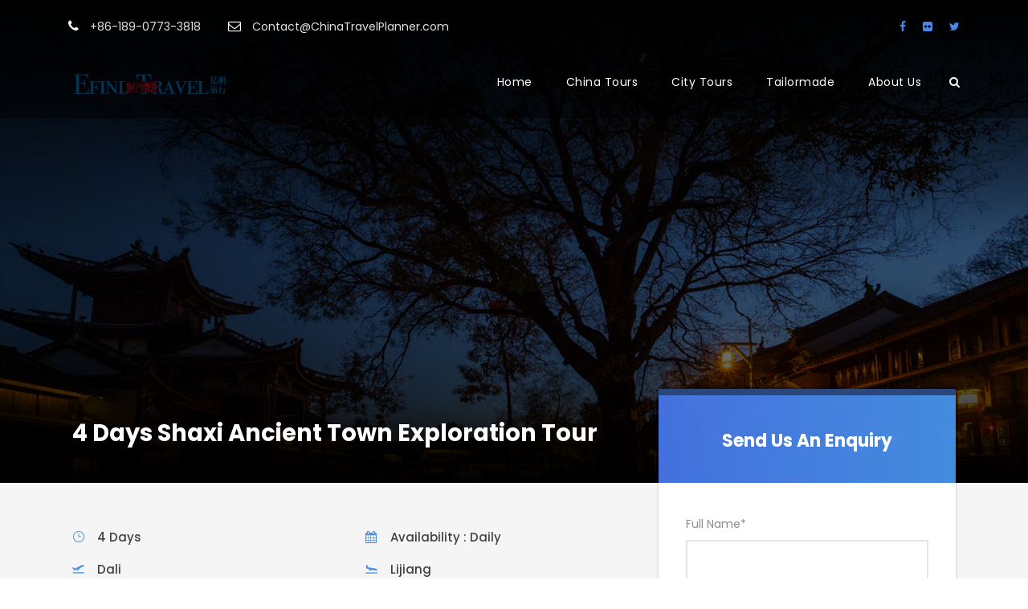

--- FILE ---
content_type: text/html; charset=UTF-8
request_url: https://chinatravelplanner.com/tour/ynnp015/
body_size: 25296
content:
<!DOCTYPE html>
<html dir="ltr" lang="en-US" prefix="og: https://ogp.me/ns#" class="no-js">
<head>
	<meta charset="UTF-8">
	<meta name="viewport" content="width=device-width, initial-scale=1">
	<link rel="profile" href="http://gmpg.org/xfn/11">
	<link rel="pingback" href="https://chinatravelplanner.com/xmlrpc.php">
	<title>4 Days Shaxi Ancient Town Exploration Tour - China Travel Planner</title>
<!-- Global site tag (gtag.js) - Google Analytics -->
<script async src="https://www.googletagmanager.com/gtag/js?id=UA-19015327-6"></script>
<script>
  window.dataLayer = window.dataLayer || [];
  function gtag(){dataLayer.push(arguments);}
  gtag('js', new Date());

  gtag('config', 'UA-19015327-6');
</script>
		<!-- All in One SEO 4.9.3 - aioseo.com -->
	<meta name="robots" content="max-image-preview:large" />
	<meta name="author" content="chinatravelplanner_zal4sy"/>
	<link rel="canonical" href="https://chinatravelplanner.com/tour/ynnp015/" />
	<meta name="generator" content="All in One SEO (AIOSEO) 4.9.3" />
		<meta property="og:locale" content="en_US" />
		<meta property="og:site_name" content="China Travel Planner - UNIQUE TAILOR MADE VACATIONS AND TRAVEL PACKAGES TO CHINA!" />
		<meta property="og:type" content="article" />
		<meta property="og:title" content="4 Days Shaxi Ancient Town Exploration Tour - China Travel Planner" />
		<meta property="og:url" content="https://chinatravelplanner.com/tour/ynnp015/" />
		<meta property="article:published_time" content="2023-02-11T06:10:51+00:00" />
		<meta property="article:modified_time" content="2023-02-11T12:21:59+00:00" />
		<meta name="twitter:card" content="summary_large_image" />
		<meta name="twitter:title" content="4 Days Shaxi Ancient Town Exploration Tour - China Travel Planner" />
		<script type="application/ld+json" class="aioseo-schema">
			{"@context":"https:\/\/schema.org","@graph":[{"@type":"BreadcrumbList","@id":"https:\/\/chinatravelplanner.com\/tour\/ynnp015\/#breadcrumblist","itemListElement":[{"@type":"ListItem","@id":"https:\/\/chinatravelplanner.com#listItem","position":1,"name":"Home","item":"https:\/\/chinatravelplanner.com","nextItem":{"@type":"ListItem","@id":"https:\/\/chinatravelplanner.com\/tour-category\/yunnan-tour\/#listItem","name":"Yunnan Tours"}},{"@type":"ListItem","@id":"https:\/\/chinatravelplanner.com\/tour-category\/yunnan-tour\/#listItem","position":2,"name":"Yunnan Tours","item":"https:\/\/chinatravelplanner.com\/tour-category\/yunnan-tour\/","nextItem":{"@type":"ListItem","@id":"https:\/\/chinatravelplanner.com\/tour\/ynnp015\/#listItem","name":"4 Days Shaxi Ancient Town Exploration Tour"},"previousItem":{"@type":"ListItem","@id":"https:\/\/chinatravelplanner.com#listItem","name":"Home"}},{"@type":"ListItem","@id":"https:\/\/chinatravelplanner.com\/tour\/ynnp015\/#listItem","position":3,"name":"4 Days Shaxi Ancient Town Exploration Tour","previousItem":{"@type":"ListItem","@id":"https:\/\/chinatravelplanner.com\/tour-category\/yunnan-tour\/#listItem","name":"Yunnan Tours"}}]},{"@type":"Organization","@id":"https:\/\/chinatravelplanner.com\/#organization","name":"Just another WordPress site","description":"UNIQUE TAILOR MADE VACATIONS AND TRAVEL PACKAGES TO CHINA!","url":"https:\/\/chinatravelplanner.com\/"},{"@type":"Person","@id":"https:\/\/chinatravelplanner.com\/author\/chinatravelplanner_zal4sy\/#author","url":"https:\/\/chinatravelplanner.com\/author\/chinatravelplanner_zal4sy\/","name":"chinatravelplanner_zal4sy","image":{"@type":"ImageObject","@id":"https:\/\/chinatravelplanner.com\/tour\/ynnp015\/#authorImage","url":"https:\/\/secure.gravatar.com\/avatar\/5ffb735810f30a19436c503ba53f664dd28f30e7c3d475a2905edf47612148cb?s=96&d=mm&r=g","width":96,"height":96,"caption":"chinatravelplanner_zal4sy"}},{"@type":"WebPage","@id":"https:\/\/chinatravelplanner.com\/tour\/ynnp015\/#webpage","url":"https:\/\/chinatravelplanner.com\/tour\/ynnp015\/","name":"4 Days Shaxi Ancient Town Exploration Tour - China Travel Planner","inLanguage":"en-US","isPartOf":{"@id":"https:\/\/chinatravelplanner.com\/#website"},"breadcrumb":{"@id":"https:\/\/chinatravelplanner.com\/tour\/ynnp015\/#breadcrumblist"},"author":{"@id":"https:\/\/chinatravelplanner.com\/author\/chinatravelplanner_zal4sy\/#author"},"creator":{"@id":"https:\/\/chinatravelplanner.com\/author\/chinatravelplanner_zal4sy\/#author"},"image":{"@type":"ImageObject","url":"https:\/\/chinatravelplanner.com\/wp-content\/uploads\/yunnan-shaxi-02-1800-1200.jpg","@id":"https:\/\/chinatravelplanner.com\/tour\/ynnp015\/#mainImage","width":1800,"height":1200,"caption":"Shaxi of Yunnan"},"primaryImageOfPage":{"@id":"https:\/\/chinatravelplanner.com\/tour\/ynnp015\/#mainImage"},"datePublished":"2023-02-11T14:10:51+08:00","dateModified":"2023-02-11T20:21:59+08:00"},{"@type":"WebSite","@id":"https:\/\/chinatravelplanner.com\/#website","url":"https:\/\/chinatravelplanner.com\/","name":"Just another WordPress site","description":"UNIQUE TAILOR MADE VACATIONS AND TRAVEL PACKAGES TO CHINA!","inLanguage":"en-US","publisher":{"@id":"https:\/\/chinatravelplanner.com\/#organization"}}]}
		</script>
		<!-- All in One SEO -->

<link rel='dns-prefetch' href='//maps.google.com' />
<link rel='dns-prefetch' href='//www.googletagmanager.com' />
<link rel='dns-prefetch' href='//fonts.googleapis.com' />
<link rel="alternate" type="application/rss+xml" title="China Travel Planner &raquo; Feed" href="https://chinatravelplanner.com/feed/" />
<link rel="alternate" type="application/rss+xml" title="China Travel Planner &raquo; Comments Feed" href="https://chinatravelplanner.com/comments/feed/" />
<link rel="alternate" title="oEmbed (JSON)" type="application/json+oembed" href="https://chinatravelplanner.com/wp-json/oembed/1.0/embed?url=https%3A%2F%2Fchinatravelplanner.com%2Ftour%2Fynnp015%2F" />
<link rel="alternate" title="oEmbed (XML)" type="text/xml+oembed" href="https://chinatravelplanner.com/wp-json/oembed/1.0/embed?url=https%3A%2F%2Fchinatravelplanner.com%2Ftour%2Fynnp015%2F&#038;format=xml" />
		<!-- This site uses the Google Analytics by MonsterInsights plugin v9.11.1 - Using Analytics tracking - https://www.monsterinsights.com/ -->
							<script src="//www.googletagmanager.com/gtag/js?id=G-WB2LDY43L4"  data-cfasync="false" data-wpfc-render="false" type="text/javascript" async></script>
			<script data-cfasync="false" data-wpfc-render="false" type="text/javascript">
				var mi_version = '9.11.1';
				var mi_track_user = true;
				var mi_no_track_reason = '';
								var MonsterInsightsDefaultLocations = {"page_location":"https:\/\/chinatravelplanner.com\/tour\/ynnp015\/"};
								if ( typeof MonsterInsightsPrivacyGuardFilter === 'function' ) {
					var MonsterInsightsLocations = (typeof MonsterInsightsExcludeQuery === 'object') ? MonsterInsightsPrivacyGuardFilter( MonsterInsightsExcludeQuery ) : MonsterInsightsPrivacyGuardFilter( MonsterInsightsDefaultLocations );
				} else {
					var MonsterInsightsLocations = (typeof MonsterInsightsExcludeQuery === 'object') ? MonsterInsightsExcludeQuery : MonsterInsightsDefaultLocations;
				}

								var disableStrs = [
										'ga-disable-G-WB2LDY43L4',
									];

				/* Function to detect opted out users */
				function __gtagTrackerIsOptedOut() {
					for (var index = 0; index < disableStrs.length; index++) {
						if (document.cookie.indexOf(disableStrs[index] + '=true') > -1) {
							return true;
						}
					}

					return false;
				}

				/* Disable tracking if the opt-out cookie exists. */
				if (__gtagTrackerIsOptedOut()) {
					for (var index = 0; index < disableStrs.length; index++) {
						window[disableStrs[index]] = true;
					}
				}

				/* Opt-out function */
				function __gtagTrackerOptout() {
					for (var index = 0; index < disableStrs.length; index++) {
						document.cookie = disableStrs[index] + '=true; expires=Thu, 31 Dec 2099 23:59:59 UTC; path=/';
						window[disableStrs[index]] = true;
					}
				}

				if ('undefined' === typeof gaOptout) {
					function gaOptout() {
						__gtagTrackerOptout();
					}
				}
								window.dataLayer = window.dataLayer || [];

				window.MonsterInsightsDualTracker = {
					helpers: {},
					trackers: {},
				};
				if (mi_track_user) {
					function __gtagDataLayer() {
						dataLayer.push(arguments);
					}

					function __gtagTracker(type, name, parameters) {
						if (!parameters) {
							parameters = {};
						}

						if (parameters.send_to) {
							__gtagDataLayer.apply(null, arguments);
							return;
						}

						if (type === 'event') {
														parameters.send_to = monsterinsights_frontend.v4_id;
							var hookName = name;
							if (typeof parameters['event_category'] !== 'undefined') {
								hookName = parameters['event_category'] + ':' + name;
							}

							if (typeof MonsterInsightsDualTracker.trackers[hookName] !== 'undefined') {
								MonsterInsightsDualTracker.trackers[hookName](parameters);
							} else {
								__gtagDataLayer('event', name, parameters);
							}
							
						} else {
							__gtagDataLayer.apply(null, arguments);
						}
					}

					__gtagTracker('js', new Date());
					__gtagTracker('set', {
						'developer_id.dZGIzZG': true,
											});
					if ( MonsterInsightsLocations.page_location ) {
						__gtagTracker('set', MonsterInsightsLocations);
					}
										__gtagTracker('config', 'G-WB2LDY43L4', {"forceSSL":"true","link_attribution":"true"} );
										window.gtag = __gtagTracker;										(function () {
						/* https://developers.google.com/analytics/devguides/collection/analyticsjs/ */
						/* ga and __gaTracker compatibility shim. */
						var noopfn = function () {
							return null;
						};
						var newtracker = function () {
							return new Tracker();
						};
						var Tracker = function () {
							return null;
						};
						var p = Tracker.prototype;
						p.get = noopfn;
						p.set = noopfn;
						p.send = function () {
							var args = Array.prototype.slice.call(arguments);
							args.unshift('send');
							__gaTracker.apply(null, args);
						};
						var __gaTracker = function () {
							var len = arguments.length;
							if (len === 0) {
								return;
							}
							var f = arguments[len - 1];
							if (typeof f !== 'object' || f === null || typeof f.hitCallback !== 'function') {
								if ('send' === arguments[0]) {
									var hitConverted, hitObject = false, action;
									if ('event' === arguments[1]) {
										if ('undefined' !== typeof arguments[3]) {
											hitObject = {
												'eventAction': arguments[3],
												'eventCategory': arguments[2],
												'eventLabel': arguments[4],
												'value': arguments[5] ? arguments[5] : 1,
											}
										}
									}
									if ('pageview' === arguments[1]) {
										if ('undefined' !== typeof arguments[2]) {
											hitObject = {
												'eventAction': 'page_view',
												'page_path': arguments[2],
											}
										}
									}
									if (typeof arguments[2] === 'object') {
										hitObject = arguments[2];
									}
									if (typeof arguments[5] === 'object') {
										Object.assign(hitObject, arguments[5]);
									}
									if ('undefined' !== typeof arguments[1].hitType) {
										hitObject = arguments[1];
										if ('pageview' === hitObject.hitType) {
											hitObject.eventAction = 'page_view';
										}
									}
									if (hitObject) {
										action = 'timing' === arguments[1].hitType ? 'timing_complete' : hitObject.eventAction;
										hitConverted = mapArgs(hitObject);
										__gtagTracker('event', action, hitConverted);
									}
								}
								return;
							}

							function mapArgs(args) {
								var arg, hit = {};
								var gaMap = {
									'eventCategory': 'event_category',
									'eventAction': 'event_action',
									'eventLabel': 'event_label',
									'eventValue': 'event_value',
									'nonInteraction': 'non_interaction',
									'timingCategory': 'event_category',
									'timingVar': 'name',
									'timingValue': 'value',
									'timingLabel': 'event_label',
									'page': 'page_path',
									'location': 'page_location',
									'title': 'page_title',
									'referrer' : 'page_referrer',
								};
								for (arg in args) {
																		if (!(!args.hasOwnProperty(arg) || !gaMap.hasOwnProperty(arg))) {
										hit[gaMap[arg]] = args[arg];
									} else {
										hit[arg] = args[arg];
									}
								}
								return hit;
							}

							try {
								f.hitCallback();
							} catch (ex) {
							}
						};
						__gaTracker.create = newtracker;
						__gaTracker.getByName = newtracker;
						__gaTracker.getAll = function () {
							return [];
						};
						__gaTracker.remove = noopfn;
						__gaTracker.loaded = true;
						window['__gaTracker'] = __gaTracker;
					})();
									} else {
										console.log("");
					(function () {
						function __gtagTracker() {
							return null;
						}

						window['__gtagTracker'] = __gtagTracker;
						window['gtag'] = __gtagTracker;
					})();
									}
			</script>
							<!-- / Google Analytics by MonsterInsights -->
		<style id='wp-img-auto-sizes-contain-inline-css' type='text/css'>
img:is([sizes=auto i],[sizes^="auto," i]){contain-intrinsic-size:3000px 1500px}
/*# sourceURL=wp-img-auto-sizes-contain-inline-css */
</style>
<style id='wp-emoji-styles-inline-css' type='text/css'>

	img.wp-smiley, img.emoji {
		display: inline !important;
		border: none !important;
		box-shadow: none !important;
		height: 1em !important;
		width: 1em !important;
		margin: 0 0.07em !important;
		vertical-align: -0.1em !important;
		background: none !important;
		padding: 0 !important;
	}
/*# sourceURL=wp-emoji-styles-inline-css */
</style>
<style id='wp-block-library-inline-css' type='text/css'>
:root{--wp-block-synced-color:#7a00df;--wp-block-synced-color--rgb:122,0,223;--wp-bound-block-color:var(--wp-block-synced-color);--wp-editor-canvas-background:#ddd;--wp-admin-theme-color:#007cba;--wp-admin-theme-color--rgb:0,124,186;--wp-admin-theme-color-darker-10:#006ba1;--wp-admin-theme-color-darker-10--rgb:0,107,160.5;--wp-admin-theme-color-darker-20:#005a87;--wp-admin-theme-color-darker-20--rgb:0,90,135;--wp-admin-border-width-focus:2px}@media (min-resolution:192dpi){:root{--wp-admin-border-width-focus:1.5px}}.wp-element-button{cursor:pointer}:root .has-very-light-gray-background-color{background-color:#eee}:root .has-very-dark-gray-background-color{background-color:#313131}:root .has-very-light-gray-color{color:#eee}:root .has-very-dark-gray-color{color:#313131}:root .has-vivid-green-cyan-to-vivid-cyan-blue-gradient-background{background:linear-gradient(135deg,#00d084,#0693e3)}:root .has-purple-crush-gradient-background{background:linear-gradient(135deg,#34e2e4,#4721fb 50%,#ab1dfe)}:root .has-hazy-dawn-gradient-background{background:linear-gradient(135deg,#faaca8,#dad0ec)}:root .has-subdued-olive-gradient-background{background:linear-gradient(135deg,#fafae1,#67a671)}:root .has-atomic-cream-gradient-background{background:linear-gradient(135deg,#fdd79a,#004a59)}:root .has-nightshade-gradient-background{background:linear-gradient(135deg,#330968,#31cdcf)}:root .has-midnight-gradient-background{background:linear-gradient(135deg,#020381,#2874fc)}:root{--wp--preset--font-size--normal:16px;--wp--preset--font-size--huge:42px}.has-regular-font-size{font-size:1em}.has-larger-font-size{font-size:2.625em}.has-normal-font-size{font-size:var(--wp--preset--font-size--normal)}.has-huge-font-size{font-size:var(--wp--preset--font-size--huge)}.has-text-align-center{text-align:center}.has-text-align-left{text-align:left}.has-text-align-right{text-align:right}.has-fit-text{white-space:nowrap!important}#end-resizable-editor-section{display:none}.aligncenter{clear:both}.items-justified-left{justify-content:flex-start}.items-justified-center{justify-content:center}.items-justified-right{justify-content:flex-end}.items-justified-space-between{justify-content:space-between}.screen-reader-text{border:0;clip-path:inset(50%);height:1px;margin:-1px;overflow:hidden;padding:0;position:absolute;width:1px;word-wrap:normal!important}.screen-reader-text:focus{background-color:#ddd;clip-path:none;color:#444;display:block;font-size:1em;height:auto;left:5px;line-height:normal;padding:15px 23px 14px;text-decoration:none;top:5px;width:auto;z-index:100000}html :where(.has-border-color){border-style:solid}html :where([style*=border-top-color]){border-top-style:solid}html :where([style*=border-right-color]){border-right-style:solid}html :where([style*=border-bottom-color]){border-bottom-style:solid}html :where([style*=border-left-color]){border-left-style:solid}html :where([style*=border-width]){border-style:solid}html :where([style*=border-top-width]){border-top-style:solid}html :where([style*=border-right-width]){border-right-style:solid}html :where([style*=border-bottom-width]){border-bottom-style:solid}html :where([style*=border-left-width]){border-left-style:solid}html :where(img[class*=wp-image-]){height:auto;max-width:100%}:where(figure){margin:0 0 1em}html :where(.is-position-sticky){--wp-admin--admin-bar--position-offset:var(--wp-admin--admin-bar--height,0px)}@media screen and (max-width:600px){html :where(.is-position-sticky){--wp-admin--admin-bar--position-offset:0px}}

/*# sourceURL=wp-block-library-inline-css */
</style><style id='global-styles-inline-css' type='text/css'>
:root{--wp--preset--aspect-ratio--square: 1;--wp--preset--aspect-ratio--4-3: 4/3;--wp--preset--aspect-ratio--3-4: 3/4;--wp--preset--aspect-ratio--3-2: 3/2;--wp--preset--aspect-ratio--2-3: 2/3;--wp--preset--aspect-ratio--16-9: 16/9;--wp--preset--aspect-ratio--9-16: 9/16;--wp--preset--color--black: #000000;--wp--preset--color--cyan-bluish-gray: #abb8c3;--wp--preset--color--white: #ffffff;--wp--preset--color--pale-pink: #f78da7;--wp--preset--color--vivid-red: #cf2e2e;--wp--preset--color--luminous-vivid-orange: #ff6900;--wp--preset--color--luminous-vivid-amber: #fcb900;--wp--preset--color--light-green-cyan: #7bdcb5;--wp--preset--color--vivid-green-cyan: #00d084;--wp--preset--color--pale-cyan-blue: #8ed1fc;--wp--preset--color--vivid-cyan-blue: #0693e3;--wp--preset--color--vivid-purple: #9b51e0;--wp--preset--gradient--vivid-cyan-blue-to-vivid-purple: linear-gradient(135deg,rgb(6,147,227) 0%,rgb(155,81,224) 100%);--wp--preset--gradient--light-green-cyan-to-vivid-green-cyan: linear-gradient(135deg,rgb(122,220,180) 0%,rgb(0,208,130) 100%);--wp--preset--gradient--luminous-vivid-amber-to-luminous-vivid-orange: linear-gradient(135deg,rgb(252,185,0) 0%,rgb(255,105,0) 100%);--wp--preset--gradient--luminous-vivid-orange-to-vivid-red: linear-gradient(135deg,rgb(255,105,0) 0%,rgb(207,46,46) 100%);--wp--preset--gradient--very-light-gray-to-cyan-bluish-gray: linear-gradient(135deg,rgb(238,238,238) 0%,rgb(169,184,195) 100%);--wp--preset--gradient--cool-to-warm-spectrum: linear-gradient(135deg,rgb(74,234,220) 0%,rgb(151,120,209) 20%,rgb(207,42,186) 40%,rgb(238,44,130) 60%,rgb(251,105,98) 80%,rgb(254,248,76) 100%);--wp--preset--gradient--blush-light-purple: linear-gradient(135deg,rgb(255,206,236) 0%,rgb(152,150,240) 100%);--wp--preset--gradient--blush-bordeaux: linear-gradient(135deg,rgb(254,205,165) 0%,rgb(254,45,45) 50%,rgb(107,0,62) 100%);--wp--preset--gradient--luminous-dusk: linear-gradient(135deg,rgb(255,203,112) 0%,rgb(199,81,192) 50%,rgb(65,88,208) 100%);--wp--preset--gradient--pale-ocean: linear-gradient(135deg,rgb(255,245,203) 0%,rgb(182,227,212) 50%,rgb(51,167,181) 100%);--wp--preset--gradient--electric-grass: linear-gradient(135deg,rgb(202,248,128) 0%,rgb(113,206,126) 100%);--wp--preset--gradient--midnight: linear-gradient(135deg,rgb(2,3,129) 0%,rgb(40,116,252) 100%);--wp--preset--font-size--small: 13px;--wp--preset--font-size--medium: 20px;--wp--preset--font-size--large: 36px;--wp--preset--font-size--x-large: 42px;--wp--preset--spacing--20: 0.44rem;--wp--preset--spacing--30: 0.67rem;--wp--preset--spacing--40: 1rem;--wp--preset--spacing--50: 1.5rem;--wp--preset--spacing--60: 2.25rem;--wp--preset--spacing--70: 3.38rem;--wp--preset--spacing--80: 5.06rem;--wp--preset--shadow--natural: 6px 6px 9px rgba(0, 0, 0, 0.2);--wp--preset--shadow--deep: 12px 12px 50px rgba(0, 0, 0, 0.4);--wp--preset--shadow--sharp: 6px 6px 0px rgba(0, 0, 0, 0.2);--wp--preset--shadow--outlined: 6px 6px 0px -3px rgb(255, 255, 255), 6px 6px rgb(0, 0, 0);--wp--preset--shadow--crisp: 6px 6px 0px rgb(0, 0, 0);}:where(.is-layout-flex){gap: 0.5em;}:where(.is-layout-grid){gap: 0.5em;}body .is-layout-flex{display: flex;}.is-layout-flex{flex-wrap: wrap;align-items: center;}.is-layout-flex > :is(*, div){margin: 0;}body .is-layout-grid{display: grid;}.is-layout-grid > :is(*, div){margin: 0;}:where(.wp-block-columns.is-layout-flex){gap: 2em;}:where(.wp-block-columns.is-layout-grid){gap: 2em;}:where(.wp-block-post-template.is-layout-flex){gap: 1.25em;}:where(.wp-block-post-template.is-layout-grid){gap: 1.25em;}.has-black-color{color: var(--wp--preset--color--black) !important;}.has-cyan-bluish-gray-color{color: var(--wp--preset--color--cyan-bluish-gray) !important;}.has-white-color{color: var(--wp--preset--color--white) !important;}.has-pale-pink-color{color: var(--wp--preset--color--pale-pink) !important;}.has-vivid-red-color{color: var(--wp--preset--color--vivid-red) !important;}.has-luminous-vivid-orange-color{color: var(--wp--preset--color--luminous-vivid-orange) !important;}.has-luminous-vivid-amber-color{color: var(--wp--preset--color--luminous-vivid-amber) !important;}.has-light-green-cyan-color{color: var(--wp--preset--color--light-green-cyan) !important;}.has-vivid-green-cyan-color{color: var(--wp--preset--color--vivid-green-cyan) !important;}.has-pale-cyan-blue-color{color: var(--wp--preset--color--pale-cyan-blue) !important;}.has-vivid-cyan-blue-color{color: var(--wp--preset--color--vivid-cyan-blue) !important;}.has-vivid-purple-color{color: var(--wp--preset--color--vivid-purple) !important;}.has-black-background-color{background-color: var(--wp--preset--color--black) !important;}.has-cyan-bluish-gray-background-color{background-color: var(--wp--preset--color--cyan-bluish-gray) !important;}.has-white-background-color{background-color: var(--wp--preset--color--white) !important;}.has-pale-pink-background-color{background-color: var(--wp--preset--color--pale-pink) !important;}.has-vivid-red-background-color{background-color: var(--wp--preset--color--vivid-red) !important;}.has-luminous-vivid-orange-background-color{background-color: var(--wp--preset--color--luminous-vivid-orange) !important;}.has-luminous-vivid-amber-background-color{background-color: var(--wp--preset--color--luminous-vivid-amber) !important;}.has-light-green-cyan-background-color{background-color: var(--wp--preset--color--light-green-cyan) !important;}.has-vivid-green-cyan-background-color{background-color: var(--wp--preset--color--vivid-green-cyan) !important;}.has-pale-cyan-blue-background-color{background-color: var(--wp--preset--color--pale-cyan-blue) !important;}.has-vivid-cyan-blue-background-color{background-color: var(--wp--preset--color--vivid-cyan-blue) !important;}.has-vivid-purple-background-color{background-color: var(--wp--preset--color--vivid-purple) !important;}.has-black-border-color{border-color: var(--wp--preset--color--black) !important;}.has-cyan-bluish-gray-border-color{border-color: var(--wp--preset--color--cyan-bluish-gray) !important;}.has-white-border-color{border-color: var(--wp--preset--color--white) !important;}.has-pale-pink-border-color{border-color: var(--wp--preset--color--pale-pink) !important;}.has-vivid-red-border-color{border-color: var(--wp--preset--color--vivid-red) !important;}.has-luminous-vivid-orange-border-color{border-color: var(--wp--preset--color--luminous-vivid-orange) !important;}.has-luminous-vivid-amber-border-color{border-color: var(--wp--preset--color--luminous-vivid-amber) !important;}.has-light-green-cyan-border-color{border-color: var(--wp--preset--color--light-green-cyan) !important;}.has-vivid-green-cyan-border-color{border-color: var(--wp--preset--color--vivid-green-cyan) !important;}.has-pale-cyan-blue-border-color{border-color: var(--wp--preset--color--pale-cyan-blue) !important;}.has-vivid-cyan-blue-border-color{border-color: var(--wp--preset--color--vivid-cyan-blue) !important;}.has-vivid-purple-border-color{border-color: var(--wp--preset--color--vivid-purple) !important;}.has-vivid-cyan-blue-to-vivid-purple-gradient-background{background: var(--wp--preset--gradient--vivid-cyan-blue-to-vivid-purple) !important;}.has-light-green-cyan-to-vivid-green-cyan-gradient-background{background: var(--wp--preset--gradient--light-green-cyan-to-vivid-green-cyan) !important;}.has-luminous-vivid-amber-to-luminous-vivid-orange-gradient-background{background: var(--wp--preset--gradient--luminous-vivid-amber-to-luminous-vivid-orange) !important;}.has-luminous-vivid-orange-to-vivid-red-gradient-background{background: var(--wp--preset--gradient--luminous-vivid-orange-to-vivid-red) !important;}.has-very-light-gray-to-cyan-bluish-gray-gradient-background{background: var(--wp--preset--gradient--very-light-gray-to-cyan-bluish-gray) !important;}.has-cool-to-warm-spectrum-gradient-background{background: var(--wp--preset--gradient--cool-to-warm-spectrum) !important;}.has-blush-light-purple-gradient-background{background: var(--wp--preset--gradient--blush-light-purple) !important;}.has-blush-bordeaux-gradient-background{background: var(--wp--preset--gradient--blush-bordeaux) !important;}.has-luminous-dusk-gradient-background{background: var(--wp--preset--gradient--luminous-dusk) !important;}.has-pale-ocean-gradient-background{background: var(--wp--preset--gradient--pale-ocean) !important;}.has-electric-grass-gradient-background{background: var(--wp--preset--gradient--electric-grass) !important;}.has-midnight-gradient-background{background: var(--wp--preset--gradient--midnight) !important;}.has-small-font-size{font-size: var(--wp--preset--font-size--small) !important;}.has-medium-font-size{font-size: var(--wp--preset--font-size--medium) !important;}.has-large-font-size{font-size: var(--wp--preset--font-size--large) !important;}.has-x-large-font-size{font-size: var(--wp--preset--font-size--x-large) !important;}
/*# sourceURL=global-styles-inline-css */
</style>

<style id='classic-theme-styles-inline-css' type='text/css'>
/*! This file is auto-generated */
.wp-block-button__link{color:#fff;background-color:#32373c;border-radius:9999px;box-shadow:none;text-decoration:none;padding:calc(.667em + 2px) calc(1.333em + 2px);font-size:1.125em}.wp-block-file__button{background:#32373c;color:#fff;text-decoration:none}
/*# sourceURL=/wp-includes/css/classic-themes.min.css */
</style>
<link rel='stylesheet' id='contact-form-7-css' href='https://chinatravelplanner.com/wp-content/plugins/contact-form-7/includes/css/styles.css?ver=6.1.4' type='text/css' media='all' />
<link rel='stylesheet' id='gdlr-core-google-font-css' href='https://fonts.googleapis.com/css?family=Poppins%3A100%2C100italic%2C200%2C200italic%2C300%2C300italic%2Cregular%2Citalic%2C500%2C500italic%2C600%2C600italic%2C700%2C700italic%2C800%2C800italic%2C900%2C900italic%7COpen+Sans%3A300%2Cregular%2C500%2C600%2C700%2C800%2C300italic%2Citalic%2C500italic%2C600italic%2C700italic%2C800italic&#038;subset=latin%2Clatin-ext%2Ccyrillic%2Ccyrillic-ext%2Cgreek%2Cgreek-ext%2Chebrew%2Cmath%2Csymbols%2Cvietnamese&#038;ver=6.9' type='text/css' media='all' />
<link rel='stylesheet' id='font-awesome-css' href='https://chinatravelplanner.com/wp-content/plugins/goodlayers-core/plugins/fontawesome/font-awesome.css?ver=6.9' type='text/css' media='all' />
<link rel='stylesheet' id='elegant-font-css' href='https://chinatravelplanner.com/wp-content/plugins/goodlayers-core/plugins/elegant/elegant-font.css?ver=6.9' type='text/css' media='all' />
<link rel='stylesheet' id='gdlr-core-plugin-css' href='https://chinatravelplanner.com/wp-content/plugins/goodlayers-core/plugins/style.css?ver=1767857089' type='text/css' media='all' />
<link rel='stylesheet' id='gdlr-core-page-builder-css' href='https://chinatravelplanner.com/wp-content/plugins/goodlayers-core/include/css/page-builder.css?ver=6.9' type='text/css' media='all' />
<link rel='stylesheet' id='sr7css-css' href='//chinatravelplanner.com/wp-content/plugins/revslider/public/css/sr7.css?ver=6.7.18' type='text/css' media='all' />
<link rel='stylesheet' id='gdlr-travel-css' href='https://chinatravelplanner.com/wp-content/plugins/tourmaster/plugins/gdlr-travel/style.css?ver=6.9' type='text/css' media='all' />
<link rel='stylesheet' id='tourmaster-style-css' href='https://chinatravelplanner.com/wp-content/plugins/tourmaster/tourmaster.css?ver=4.1.4' type='text/css' media='all' />
<link rel='stylesheet' id='tourmaster-global-custom-style-css' href='https://chinatravelplanner.com/wp-content/uploads/tourmaster-global-style-custom.css?1729759674&#038;ver=6.9' type='text/css' media='all' />
<link rel='stylesheet' id='wpgmp-frontend-css' href='https://chinatravelplanner.com/wp-content/plugins/wp-google-map-plugin/assets/css/wpgmp_all_frontend.css?ver=4.9.1' type='text/css' media='all' />
<link rel='stylesheet' id='traveltour-style-core-css' href='https://chinatravelplanner.com/wp-content/themes/traveltour/css/style-core.css?ver=6.9' type='text/css' media='all' />
<link rel='stylesheet' id='traveltour-custom-style-css' href='https://chinatravelplanner.com/wp-content/uploads/traveltour-style-custom.css?1767857089&#038;ver=6.9' type='text/css' media='all' />
<link rel='stylesheet' id='traveltour-child-theme-style-css' href='https://chinatravelplanner.com/wp-content/themes/traveltour-child/style.css?ver=6.9' type='text/css' media='all' />
<link rel='stylesheet' id='tourmaster-custom-style-css' href='https://chinatravelplanner.com/wp-content/uploads/tourmaster-style-custom.css?1740651103&#038;ver=6.9' type='text/css' media='all' />
<link rel='stylesheet' id='tourmaster-room-style-css' href='https://chinatravelplanner.com/wp-content/plugins/tourmaster/room/tourmaster-room.css?ver=1.0.0' type='text/css' media='all' />
<link rel='stylesheet' id='tourmaster-room-custom-style-css' href='https://chinatravelplanner.com/wp-content/uploads/tourmaster-room-style-custom.css?1675522381&#038;ver=6.9' type='text/css' media='all' />
<script type="text/javascript" src="https://chinatravelplanner.com/wp-content/plugins/google-analytics-for-wordpress/assets/js/frontend-gtag.min.js?ver=9.11.1" id="monsterinsights-frontend-script-js" async="async" data-wp-strategy="async"></script>
<script data-cfasync="false" data-wpfc-render="false" type="text/javascript" id='monsterinsights-frontend-script-js-extra'>/* <![CDATA[ */
var monsterinsights_frontend = {"js_events_tracking":"true","download_extensions":"doc,pdf,ppt,zip,xls,docx,pptx,xlsx","inbound_paths":"[{\"path\":\"\\\/go\\\/\",\"label\":\"affiliate\"},{\"path\":\"\\\/recommend\\\/\",\"label\":\"affiliate\"}]","home_url":"https:\/\/chinatravelplanner.com","hash_tracking":"false","v4_id":"G-WB2LDY43L4"};/* ]]> */
</script>
<script type="text/javascript" src="https://chinatravelplanner.com/wp-includes/js/jquery/jquery.min.js?ver=3.7.1" id="jquery-core-js"></script>
<script type="text/javascript" src="https://chinatravelplanner.com/wp-includes/js/jquery/jquery-migrate.min.js?ver=3.4.1" id="jquery-migrate-js"></script>
<script type="text/javascript" src="//chinatravelplanner.com/wp-content/plugins/revslider/public/js/libs/tptools.js?ver=6.7.18" id="tp-tools-js" async="async" data-wp-strategy="async"></script>
<script type="text/javascript" src="//chinatravelplanner.com/wp-content/plugins/revslider/public/js/sr7.js?ver=6.7.18" id="sr7-js" async="async" data-wp-strategy="async"></script>

<!-- Google tag (gtag.js) snippet added by Site Kit -->
<!-- Google Analytics snippet added by Site Kit -->
<script type="text/javascript" src="https://www.googletagmanager.com/gtag/js?id=G-5KK0JFN2XF" id="google_gtagjs-js" async></script>
<script type="text/javascript" id="google_gtagjs-js-after">
/* <![CDATA[ */
window.dataLayer = window.dataLayer || [];function gtag(){dataLayer.push(arguments);}
gtag("set","linker",{"domains":["chinatravelplanner.com"]});
gtag("js", new Date());
gtag("set", "developer_id.dZTNiMT", true);
gtag("config", "G-5KK0JFN2XF");
 window._googlesitekit = window._googlesitekit || {}; window._googlesitekit.throttledEvents = []; window._googlesitekit.gtagEvent = (name, data) => { var key = JSON.stringify( { name, data } ); if ( !! window._googlesitekit.throttledEvents[ key ] ) { return; } window._googlesitekit.throttledEvents[ key ] = true; setTimeout( () => { delete window._googlesitekit.throttledEvents[ key ]; }, 5 ); gtag( "event", name, { ...data, event_source: "site-kit" } ); }; 
//# sourceURL=google_gtagjs-js-after
/* ]]> */
</script>
<link rel="https://api.w.org/" href="https://chinatravelplanner.com/wp-json/" /><link rel="alternate" title="JSON" type="application/json" href="https://chinatravelplanner.com/wp-json/wp/v2/tour/5380" /><link rel="EditURI" type="application/rsd+xml" title="RSD" href="https://chinatravelplanner.com/xmlrpc.php?rsd" />
<meta name="generator" content="WordPress 6.9" />
<link rel='shortlink' href='https://chinatravelplanner.com/?p=5380' />
<meta name="generator" content="Site Kit by Google 1.170.0" /><style type="text/css">.recentcomments a{display:inline !important;padding:0 !important;margin:0 !important;}</style><link rel="preconnect" href="https://fonts.googleapis.com">
<link rel="preconnect" href="https://fonts.gstatic.com/" crossorigin>
<meta name="generator" content="Powered by Slider Revolution 6.7.18 - responsive, Mobile-Friendly Slider Plugin for WordPress with comfortable drag and drop interface." />
<link rel="icon" href="https://chinatravelplanner.com/wp-content/uploads/logo无底色400-400-150x150.png" sizes="32x32" />
<link rel="icon" href="https://chinatravelplanner.com/wp-content/uploads/logo无底色400-400-300x300.png" sizes="192x192" />
<link rel="apple-touch-icon" href="https://chinatravelplanner.com/wp-content/uploads/logo无底色400-400-300x300.png" />
<meta name="msapplication-TileImage" content="https://chinatravelplanner.com/wp-content/uploads/logo无底色400-400-300x300.png" />
<script>
	window._tpt			??= {};
	window.SR7			??= {};
	_tpt.R				??= {};
	_tpt.R.fonts		??= {};
	_tpt.R.fonts.customFonts??= {};
	SR7.devMode			=  false;
	SR7.F 				??= {};
	SR7.G				??= {};
	SR7.LIB				??= {};
	SR7.E				??= {};
	SR7.E.gAddons		??= {};
	SR7.E.php 			??= {};
	SR7.E.nonce			= '1512f2604e';
	SR7.E.ajaxurl		= 'https://chinatravelplanner.com/wp-admin/admin-ajax.php';
	SR7.E.resturl		= 'https://chinatravelplanner.com/wp-json/';
	SR7.E.slug_path		= 'revslider/revslider.php';
	SR7.E.slug			= 'revslider';
	SR7.E.plugin_url	= 'https://chinatravelplanner.com/wp-content/plugins/revslider/';
	SR7.E.wp_plugin_url = 'https://chinatravelplanner.com/wp-content/plugins/';
	SR7.E.revision		= '6.7.18';
	SR7.E.fontBaseUrl	= '//fonts.googleapis.com/css2?family=';
	SR7.G.breakPoints 	= [1240,1024,778,480];
	SR7.E.modules 		= ['module','page','slide','layer','draw','animate','srtools','canvas','defaults','carousel','navigation','media','modifiers','migration'];
	SR7.E.libs 			= ['WEBGL'];
	SR7.E.css 			= ['csslp','cssbtns','cssfilters','cssnav','cssmedia'];
	SR7.E.resources		= {};
	SR7.JSON			??= {};
/*! Slider Revolution 7.0 - Page Processor */
!function(){"use strict";window.SR7??={},window._tpt??={},SR7.version="Slider Revolution 6.7.16",_tpt.getWinDim=function(t){_tpt.screenHeightWithUrlBar??=window.innerHeight;let e=SR7.F?.modal?.visible&&SR7.M[SR7.F.module.getIdByAlias(SR7.F.modal.requested)];_tpt.scrollBar=window.innerWidth!==document.documentElement.clientWidth||e&&window.innerWidth!==e.c.module.clientWidth,_tpt.winW=window.innerWidth-(_tpt.scrollBar||"prepare"==t?_tpt.scrollBarW??_tpt.mesureScrollBar():0),_tpt.winH=window.innerHeight,_tpt.winWAll=document.documentElement.clientWidth},_tpt.getResponsiveLevel=function(t,e){SR7.M[e];return _tpt.closestGE(t,_tpt.winWAll)},_tpt.mesureScrollBar=function(){let t=document.createElement("div");return t.className="RSscrollbar-measure",t.style.width="100px",t.style.height="100px",t.style.overflow="scroll",t.style.position="absolute",t.style.top="-9999px",document.body.appendChild(t),_tpt.scrollBarW=t.offsetWidth-t.clientWidth,document.body.removeChild(t),_tpt.scrollBarW},_tpt.loadCSS=async function(t,e,s){return s?_tpt.R.fonts.required[e].status=1:(_tpt.R[e]??={},_tpt.R[e].status=1),new Promise(((n,i)=>{if(_tpt.isStylesheetLoaded(t))s?_tpt.R.fonts.required[e].status=2:_tpt.R[e].status=2,n();else{const l=document.createElement("link");l.rel="stylesheet";let o="text",r="css";l["type"]=o+"/"+r,l.href=t,l.onload=()=>{s?_tpt.R.fonts.required[e].status=2:_tpt.R[e].status=2,n()},l.onerror=()=>{s?_tpt.R.fonts.required[e].status=3:_tpt.R[e].status=3,i(new Error(`Failed to load CSS: ${t}`))},document.head.appendChild(l)}}))},_tpt.addContainer=function(t){const{tag:e="div",id:s,class:n,datas:i,textContent:l,iHTML:o}=t,r=document.createElement(e);if(s&&""!==s&&(r.id=s),n&&""!==n&&(r.className=n),i)for(const[t,e]of Object.entries(i))"style"==t?r.style.cssText=e:r.setAttribute(`data-${t}`,e);return l&&(r.textContent=l),o&&(r.innerHTML=o),r},_tpt.collector=function(){return{fragment:new DocumentFragment,add(t){var e=_tpt.addContainer(t);return this.fragment.appendChild(e),e},append(t){t.appendChild(this.fragment)}}},_tpt.isStylesheetLoaded=function(t){let e=t.split("?")[0];return Array.from(document.querySelectorAll('link[rel="stylesheet"], link[rel="preload"]')).some((t=>t.href.split("?")[0]===e))},_tpt.preloader={requests:new Map,preloaderTemplates:new Map,show:function(t,e){if(!e||!t)return;const{type:s,color:n}=e;if(s<0||"off"==s)return;const i=`preloader_${s}`;let l=this.preloaderTemplates.get(i);l||(l=this.build(s,n),this.preloaderTemplates.set(i,l)),this.requests.has(t)||this.requests.set(t,{count:0});const o=this.requests.get(t);clearTimeout(o.timer),o.count++,1===o.count&&(o.timer=setTimeout((()=>{o.preloaderClone=l.cloneNode(!0),o.anim&&o.anim.kill(),void 0!==_tpt.gsap?o.anim=_tpt.gsap.fromTo(o.preloaderClone,1,{opacity:0},{opacity:1}):o.preloaderClone.classList.add("sr7-fade-in"),t.appendChild(o.preloaderClone)}),150))},hide:function(t){if(!this.requests.has(t))return;const e=this.requests.get(t);e.count--,e.count<0&&(e.count=0),e.anim&&e.anim.kill(),0===e.count&&(clearTimeout(e.timer),e.preloaderClone&&(e.preloaderClone.classList.remove("sr7-fade-in"),e.anim=_tpt.gsap.to(e.preloaderClone,.3,{opacity:0,onComplete:function(){e.preloaderClone.remove()}})))},state:function(t){if(!this.requests.has(t))return!1;return this.requests.get(t).count>0},build:(t,e="#ffffff",s="")=>{if(t<0||"off"===t)return null;const n=parseInt(t);if(t="prlt"+n,isNaN(n))return null;if(_tpt.loadCSS(SR7.E.plugin_url+"public/css/preloaders/t"+n+".css","preloader_"+t),isNaN(n)||n<6){const i=`background-color:${e}`,l=1===n||2==n?i:"",o=3===n||4==n?i:"",r=_tpt.collector();["dot1","dot2","bounce1","bounce2","bounce3"].forEach((t=>r.add({tag:"div",class:t,datas:{style:o}})));const d=_tpt.addContainer({tag:"sr7-prl",class:`${t} ${s}`,datas:{style:l}});return r.append(d),d}{let i={};if(7===n){let t;e.startsWith("#")?(t=e.replace("#",""),t=`rgba(${parseInt(t.substring(0,2),16)}, ${parseInt(t.substring(2,4),16)}, ${parseInt(t.substring(4,6),16)}, `):e.startsWith("rgb")&&(t=e.slice(e.indexOf("(")+1,e.lastIndexOf(")")).split(",").map((t=>t.trim())),t=`rgba(${t[0]}, ${t[1]}, ${t[2]}, `),t&&(i.style=`border-top-color: ${t}0.65); border-bottom-color: ${t}0.15); border-left-color: ${t}0.65); border-right-color: ${t}0.15)`)}else 12===n&&(i.style=`background:${e}`);const l=[10,0,4,2,5,9,0,4,4,2][n-6],o=_tpt.collector(),r=o.add({tag:"div",class:"sr7-prl-inner",datas:i});Array.from({length:l}).forEach((()=>r.appendChild(o.add({tag:"span",datas:{style:`background:${e}`}}))));const d=_tpt.addContainer({tag:"sr7-prl",class:`${t} ${s}`});return o.append(d),d}}},SR7.preLoader={show:(t,e)=>{"off"!==(SR7.M[t]?.settings?.pLoader?.type??"off")&&_tpt.preloader.show(e||SR7.M[t].c.module,SR7.M[t]?.settings?.pLoader??{color:"#fff",type:10})},hide:(t,e)=>{"off"!==(SR7.M[t]?.settings?.pLoader?.type??"off")&&_tpt.preloader.hide(e||SR7.M[t].c.module)},state:(t,e)=>_tpt.preloader.state(e||SR7.M[t].c.module)},_tpt.prepareModuleHeight=function(t){window.SR7.M??={},window.SR7.M[t.id]??={},"ignore"==t.googleFont&&(SR7.E.ignoreGoogleFont=!0);let e=window.SR7.M[t.id];if(null==_tpt.scrollBarW&&_tpt.mesureScrollBar(),e.c??={},e.states??={},e.settings??={},e.settings.size??={},t.fixed&&(e.settings.fixed=!0),e.c.module=document.getElementById(t.id),e.c.adjuster=e.c.module.getElementsByTagName("sr7-adjuster")[0],e.c.content=e.c.module.getElementsByTagName("sr7-content")[0],"carousel"==t.type&&(e.c.carousel=e.c.content.getElementsByTagName("sr7-carousel")[0]),null==e.c.module||null==e.c.module)return;t.plType&&t.plColor&&(e.settings.pLoader={type:t.plType,color:t.plColor}),void 0!==t.plType&&"off"!==t.plType&&SR7.preLoader.show(t.id,e.c.module),_tpt.winW||_tpt.getWinDim("prepare"),_tpt.getWinDim();let s=""+e.c.module.dataset?.modal;"modal"==s||"true"==s||"undefined"!==s&&"false"!==s||(e.settings.size.fullWidth=t.size.fullWidth,e.LEV??=_tpt.getResponsiveLevel(window.SR7.G.breakPoints,t.id),t.vpt=_tpt.fillArray(t.vpt,5),e.settings.vPort=t.vpt[e.LEV],void 0!==t.el&&"720"==t.el[4]&&t.gh[4]!==t.el[4]&&"960"==t.el[3]&&t.gh[3]!==t.el[3]&&"768"==t.el[2]&&t.gh[2]!==t.el[2]&&delete t.el,e.settings.size.height=null==t.el||null==t.el[e.LEV]||0==t.el[e.LEV]||"auto"==t.el[e.LEV]?_tpt.fillArray(t.gh,5,-1):_tpt.fillArray(t.el,5,-1),e.settings.size.width=_tpt.fillArray(t.gw,5,-1),e.settings.size.minHeight=_tpt.fillArray(t.mh??[0],5,-1),e.cacheSize={fullWidth:e.settings.size?.fullWidth,fullHeight:e.settings.size?.fullHeight},void 0!==t.off&&(t.off?.t&&(e.settings.size.m??={})&&(e.settings.size.m.t=t.off.t),t.off?.b&&(e.settings.size.m??={})&&(e.settings.size.m.b=t.off.b),t.off?.l&&(e.settings.size.p??={})&&(e.settings.size.p.l=t.off.l),t.off?.r&&(e.settings.size.p??={})&&(e.settings.size.p.r=t.off.r),e.offsetPrepared=!0),_tpt.updatePMHeight(t.id,t,!0))},_tpt.updatePMHeight=(t,e,s)=>{let n=SR7.M[t];var i=n.settings.size.fullWidth?_tpt.winW:n.c.module.parentNode.offsetWidth;i=0===i||isNaN(i)?_tpt.winW:i;let l=n.settings.size.width[n.LEV]||n.settings.size.width[n.LEV++]||n.settings.size.width[n.LEV--]||i,o=n.settings.size.height[n.LEV]||n.settings.size.height[n.LEV++]||n.settings.size.height[n.LEV--]||0,r=n.settings.size.minHeight[n.LEV]||n.settings.size.minHeight[n.LEV++]||n.settings.size.minHeight[n.LEV--]||0;if(o="auto"==o?0:o,o=parseInt(o),"carousel"!==e.type&&(i-=parseInt(e.onw??0)||0),n.MP=!n.settings.size.fullWidth&&i<l||_tpt.winW<l?Math.min(1,i/l):1,e.size.fullScreen||e.size.fullHeight){let t=parseInt(e.fho)||0,s=(""+e.fho).indexOf("%")>-1;e.newh=_tpt.winH-(s?_tpt.winH*t/100:t)}else e.newh=n.MP*Math.max(o,r);if(e.newh+=(parseInt(e.onh??0)||0)+(parseInt(e.carousel?.pt)||0)+(parseInt(e.carousel?.pb)||0),void 0!==e.slideduration&&(e.newh=Math.max(e.newh,parseInt(e.slideduration)/3)),e.shdw&&_tpt.buildShadow(e.id,e),n.c.adjuster.style.height=e.newh+"px",n.c.module.style.height=e.newh+"px",n.c.content.style.height=e.newh+"px",n.states.heightPrepared=!0,n.dims??={},n.dims.moduleRect=n.c.module.getBoundingClientRect(),n.c.content.style.left="-"+n.dims.moduleRect.left+"px",!n.settings.size.fullWidth)return s&&requestAnimationFrame((()=>{i!==n.c.module.parentNode.offsetWidth&&_tpt.updatePMHeight(e.id,e)})),void _tpt.bgStyle(e.id,e,window.innerWidth==_tpt.winW,!0);_tpt.bgStyle(e.id,e,window.innerWidth==_tpt.winW,!0),requestAnimationFrame((function(){s&&requestAnimationFrame((()=>{i!==n.c.module.parentNode.offsetWidth&&_tpt.updatePMHeight(e.id,e)}))})),n.earlyResizerFunction||(n.earlyResizerFunction=function(){requestAnimationFrame((function(){_tpt.getWinDim(),_tpt.moduleDefaults(e.id,e),_tpt.updateSlideBg(t,!0)}))},window.addEventListener("resize",n.earlyResizerFunction))},_tpt.buildShadow=function(t,e){let s=SR7.M[t];null==s.c.shadow&&(s.c.shadow=document.createElement("sr7-module-shadow"),s.c.shadow.classList.add("sr7-shdw-"+e.shdw),s.c.content.appendChild(s.c.shadow))},_tpt.bgStyle=async(t,e,s,n,i)=>{const l=SR7.M[t];if((e=e??l.settings).fixed&&!l.c.module.classList.contains("sr7-top-fixed")&&(l.c.module.classList.add("sr7-top-fixed"),l.c.module.style.position="fixed",l.c.module.style.width="100%",l.c.module.style.top="0px",l.c.module.style.left="0px",l.c.module.style.pointerEvents="none",l.c.module.style.zIndex=5e3,l.c.content.style.pointerEvents="none"),null==l.c.bgcanvas){let t=document.createElement("sr7-module-bg"),o=!1;if("string"==typeof e?.bg?.color&&e?.bg?.color.includes("{"))if(_tpt.gradient&&_tpt.gsap)e.bg.color=_tpt.gradient.convert(e.bg.color);else try{let t=JSON.parse(e.bg.color);(t?.orig||t?.string)&&(e.bg.color=JSON.parse(e.bg.color))}catch(t){return}let r="string"==typeof e?.bg?.color?e?.bg?.color||"transparent":e?.bg?.color?.string??e?.bg?.color?.orig??e?.bg?.color?.color??"transparent";if(t.style["background"+(String(r).includes("grad")?"":"Color")]=r,("transparent"!==r||i)&&(o=!0),l.offsetPrepared&&(t.style.visibility="hidden"),e?.bg?.image?.src&&(t.style.backgroundImage=`url(${e?.bg?.image.src})`,t.style.backgroundSize=""==(e.bg.image?.size??"")?"cover":e.bg.image.size,t.style.backgroundPosition=e.bg.image.position,t.style.backgroundRepeat=""==e.bg.image.repeat||null==e.bg.image.repeat?"no-repeat":e.bg.image.repeat,o=!0),!o)return;l.c.bgcanvas=t,e.size.fullWidth?t.style.width=_tpt.winW-(s&&_tpt.winH<document.body.offsetHeight?_tpt.scrollBarW:0)+"px":n&&(t.style.width=l.c.module.offsetWidth+"px"),e.sbt?.use?l.c.content.appendChild(l.c.bgcanvas):l.c.module.appendChild(l.c.bgcanvas)}l.c.bgcanvas.style.height=void 0!==e.newh?e.newh+"px":("carousel"==e.type?l.dims.module.h:l.dims.content.h)+"px",l.c.bgcanvas.style.left=!s&&e.sbt?.use||l.c.bgcanvas.closest("SR7-CONTENT")?"0px":"-"+(l?.dims?.moduleRect?.left??0)+"px"},_tpt.updateSlideBg=function(t,e){const s=SR7.M[t];let n=s.settings;s?.c?.bgcanvas&&(n.size.fullWidth?s.c.bgcanvas.style.width=_tpt.winW-(e&&_tpt.winH<document.body.offsetHeight?_tpt.scrollBarW:0)+"px":preparing&&(s.c.bgcanvas.style.width=s.c.module.offsetWidth+"px"))},_tpt.moduleDefaults=(t,e)=>{let s=SR7.M[t];null!=s&&null!=s.c&&null!=s.c.module&&(s.dims??={},s.dims.moduleRect=s.c.module.getBoundingClientRect(),s.c.content.style.left="-"+s.dims.moduleRect.left+"px",s.c.content.style.width=_tpt.winW-_tpt.scrollBarW+"px","carousel"==e.type&&(s.c.module.style.overflow="visible"),_tpt.bgStyle(t,e,window.innerWidth==_tpt.winW))},_tpt.getOffset=t=>{var e=t.getBoundingClientRect(),s=window.pageXOffset||document.documentElement.scrollLeft,n=window.pageYOffset||document.documentElement.scrollTop;return{top:e.top+n,left:e.left+s}},_tpt.fillArray=function(t,e){let s,n;t=Array.isArray(t)?t:[t];let i=Array(e),l=t.length;for(n=0;n<t.length;n++)i[n+(e-l)]=t[n],null==s&&"#"!==t[n]&&(s=t[n]);for(let t=0;t<e;t++)void 0!==i[t]&&"#"!=i[t]||(i[t]=s),s=i[t];return i},_tpt.closestGE=function(t,e){let s=Number.MAX_VALUE,n=-1;for(let i=0;i<t.length;i++)t[i]-1>=e&&t[i]-1-e<s&&(s=t[i]-1-e,n=i);return++n}}();</script>
</head>

<body class="wp-singular tour-template-default single single-tour postid-5380 wp-theme-traveltour wp-child-theme-traveltour-child gdlr-core-body tourmaster-bottom-booking-bar tourmaster-body traveltour-body traveltour-body-front traveltour-full  traveltour-with-sticky-navigation gdlr-core-link-to-lightbox">
<div class="traveltour-mobile-header-wrap" ><div class="traveltour-top-bar" ><div class="traveltour-top-bar-background" ></div><div class="traveltour-top-bar-container clearfix traveltour-container " ><div class="traveltour-top-bar-left traveltour-item-pdlr travel-tour-hide-on-mobile"><i class="fa fa-phone" style="font-size: 16px ;color: #ffffff ;margin-right: 10px ;"  ></i> +86-189-0773-3818
<i class="fa fa-envelope-o" style="font-size: 16px ;color: #ffffff ;margin-left: 30px ;margin-right: 10px ;"  ></i> Contact@ChinaTravelPlanner.com</div><div class="traveltour-top-bar-right traveltour-item-pdlr"><div class="traveltour-top-bar-right-social" ><a href="https://www.facebook.com/efindtravel" target="_blank" class="traveltour-top-bar-social-icon" title="facebook" ><i class="fa fa-facebook" ></i></a><a href="https://www.flickr.com/photos/efindtravel/" target="_blank" class="traveltour-top-bar-social-icon" title="flickr" ><i class="fa fa-flickr" ></i></a><a href="https://twitter.com/EfindTravel" target="_blank" class="traveltour-top-bar-social-icon" title="twitter" ><i class="fa fa-twitter" ></i></a></div></div></div></div><div class="traveltour-mobile-header traveltour-header-background traveltour-style-slide" id="traveltour-mobile-header" ><div class="traveltour-mobile-header-container traveltour-container" ><div class="traveltour-logo  traveltour-item-pdlr"><div class="traveltour-logo-inner"><a class="" href="https://chinatravelplanner.com/" ><img src="https://chinatravelplanner.com/wp-content/uploads/logo-efind-line-255-128.png" alt="logo of Efind Travel" width="255" height="128" title="logo of Efind Travel" /></a></div></div><div class="traveltour-mobile-menu-right" ><div class="traveltour-main-menu-search" id="traveltour-mobile-top-search" ><i class="fa fa-search" ></i></div><div class="traveltour-top-search-wrap" >
	<div class="traveltour-top-search-close" ></div>

	<div class="traveltour-top-search-row" >
		<div class="traveltour-top-search-cell" >
			<form role="search" method="get" class="search-form" action="https://chinatravelplanner.com/">
				<input type="text" class="search-field traveltour-title-font" placeholder="Search..." value="" name="s">
				<div class="traveltour-top-search-submit"><i class="fa fa-search" ></i></div>
				<input type="submit" class="search-submit" value="Search">
				<div class="traveltour-top-search-close"><i class="icon_close" ></i></div>
			</form>
		</div>
	</div>

</div>
<div class="traveltour-mobile-menu" ><a class="traveltour-mm-menu-button traveltour-mobile-menu-button traveltour-mobile-button-hamburger-with-border" href="#traveltour-mobile-menu" ><i class="fa fa-bars" ></i></a><div class="traveltour-mm-menu-wrap traveltour-navigation-font" id="traveltour-mobile-menu" data-slide="right" ><ul id="menu-%e4%b8%bb%e8%8f%9c%e5%8d%95" class="m-menu"><li class="menu-item menu-item-type-post_type menu-item-object-page menu-item-home menu-item-26080"><a href="https://chinatravelplanner.com/">Home</a></li>
<li class="menu-item menu-item-type-post_type menu-item-object-page menu-item-26076"><a href="https://chinatravelplanner.com/china-tours/">China Tours</a></li>
<li class="menu-item menu-item-type-post_type menu-item-object-page menu-item-26067"><a href="https://chinatravelplanner.com/china-highlights/">City Tours</a></li>
<li class="menu-item menu-item-type-post_type menu-item-object-page menu-item-26069"><a href="https://chinatravelplanner.com/contact-us/">Tailormade</a></li>
<li class="menu-item menu-item-type-post_type menu-item-object-page menu-item-26068"><a href="https://chinatravelplanner.com/about-china-travel-planner/">About Us</a></li>
</ul></div></div></div></div></div></div><div class="traveltour-body-outer-wrapper ">
		<div class="traveltour-body-wrapper clearfix  traveltour-with-transparent-header traveltour-with-frame">
	<div class="traveltour-header-background-transparent" ><div class="traveltour-top-bar " ><div class="traveltour-top-bar-background" ></div><div class="traveltour-top-bar-container clearfix traveltour-container " ><div class="traveltour-top-bar-left traveltour-item-pdlr traveltour-disable"><div class="traveltour-top-bar-left-text"><i class="fa fa-phone" style="font-size: 16px ;color: #ffffff ;margin-right: 10px ;"  ></i> +86-189-0773-3818
<i class="fa fa-envelope-o" style="font-size: 16px ;color: #ffffff ;margin-left: 30px ;margin-right: 10px ;"  ></i> Contact@ChinaTravelPlanner.com</div></div><div class="traveltour-top-bar-right traveltour-item-pdlr traveltour-disable"><div class="traveltour-top-bar-right-social" ><a href="https://www.facebook.com/efindtravel" target="_blank" class="traveltour-top-bar-social-icon" title="facebook" ><i class="fa fa-facebook" ></i></a><a href="https://www.flickr.com/photos/efindtravel/" target="_blank" class="traveltour-top-bar-social-icon" title="flickr" ><i class="fa fa-flickr" ></i></a><a href="https://twitter.com/EfindTravel" target="_blank" class="traveltour-top-bar-social-icon" title="twitter" ><i class="fa fa-twitter" ></i></a></div></div></div></div>	
<header class="traveltour-header-wrap traveltour-header-style-plain  traveltour-style-menu-right traveltour-sticky-navigation traveltour-style-slide" >
	<div class="traveltour-header-background" ></div>
	<div class="traveltour-header-container  traveltour-container">
			
		<div class="traveltour-header-container-inner clearfix">
			<div class="traveltour-logo  traveltour-item-pdlr"><div class="traveltour-logo-inner"><a class="" href="https://chinatravelplanner.com/" ><img src="https://chinatravelplanner.com/wp-content/uploads/logo-efind-line-500-78.png" alt="logo of Efind Travel" width="500" height="78" title="logo of Efind Travel" /></a></div></div>			<div class="traveltour-navigation traveltour-item-pdlr clearfix " >
			<div class="traveltour-main-menu" id="traveltour-main-menu" ><ul id="menu-%e4%b8%bb%e8%8f%9c%e5%8d%95-1" class="sf-menu"><li  class="menu-item menu-item-type-post_type menu-item-object-page menu-item-home menu-item-26080 traveltour-normal-menu"><a href="https://chinatravelplanner.com/">Home</a></li>
<li  class="menu-item menu-item-type-post_type menu-item-object-page menu-item-26076 traveltour-normal-menu"><a href="https://chinatravelplanner.com/china-tours/">China Tours</a></li>
<li  class="menu-item menu-item-type-post_type menu-item-object-page menu-item-26067 traveltour-normal-menu"><a href="https://chinatravelplanner.com/china-highlights/">City Tours</a></li>
<li  class="menu-item menu-item-type-post_type menu-item-object-page menu-item-26069 traveltour-normal-menu"><a href="https://chinatravelplanner.com/contact-us/">Tailormade</a></li>
<li  class="menu-item menu-item-type-post_type menu-item-object-page menu-item-26068 traveltour-normal-menu"><a href="https://chinatravelplanner.com/about-china-travel-planner/">About Us</a></li>
</ul><div class="traveltour-navigation-slide-bar  traveltour-navigation-slide-bar-style-1"  id="traveltour-navigation-slide-bar" ></div></div><div class="traveltour-main-menu-right-wrap clearfix " ><div class="traveltour-main-menu-search" id="traveltour-top-search" ><i class="fa fa-search" ></i></div><div class="traveltour-top-search-wrap" >
	<div class="traveltour-top-search-close" ></div>

	<div class="traveltour-top-search-row" >
		<div class="traveltour-top-search-cell" >
			<form role="search" method="get" class="search-form" action="https://chinatravelplanner.com/">
				<input type="text" class="search-field traveltour-title-font" placeholder="Search..." value="" name="s">
				<div class="traveltour-top-search-submit"><i class="fa fa-search" ></i></div>
				<input type="submit" class="search-submit" value="Search">
				<div class="traveltour-top-search-close"><i class="icon_close" ></i></div>
			</form>
		</div>
	</div>

</div>
</div>			</div><!-- traveltour-navigation -->

		</div><!-- traveltour-header-inner -->
	</div><!-- traveltour-header-container -->
</header><!-- header --></div>	<div class="traveltour-page-wrapper" id="traveltour-page-wrapper" ><div class="tourmaster-page-wrapper tourmaster-tour-style-1 tourmaster-with-sidebar" id="tourmaster-page-wrapper" ><script type="application/ld+json">{"@context":"http:\/\/schema.org","@type":"Product","name":"4 Days Shaxi Ancient Town Exploration Tour","productID":"tour-5380","brand":"China Travel Planner","sku":"1","url":"https:\/\/chinatravelplanner.com\/tour\/ynnp015\/","description":"","image":"https:\/\/chinatravelplanner.com\/wp-content\/uploads\/yunnan-shaxi-02-1800-1200.jpg"}</script><div class="tourmaster-single-header" style="background-image: url(https://chinatravelplanner.com/wp-content/uploads/yunnan-shaxi-02-1800-1200.jpg);"  ><div class="tourmaster-single-header-background-overlay"  ></div><div class="tourmaster-single-header-top-overlay" ></div><div class="tourmaster-single-header-overlay" ></div><div class="tourmaster-single-header-container tourmaster-container" ><div class="tourmaster-single-header-container-inner" ><div class="tourmaster-single-header-title-wrap tourmaster-item-pdlr"  ><h1 class="tourmaster-single-header-title" >4 Days Shaxi Ancient Town Exploration Tour</h1><div class="tourmaster-tour-rating tourmaster-tour-rating-empty" ><span>0</span></div></div><div class="tourmaster-header-price tourmaster-item-mglr" ><div class="tourmaster-header-enquiry-ribbon" ></div><div class="tourmaster-header-price-wrap" ><div class="tourmaster-header-price-overlay" ></div><span class="tourmaster-header-enquiry" >Send Us An Enquiry</span></div></div></div></div></div><div class="tourmaster-template-wrapper" ><div class="tourmaster-tour-booking-bar-container tourmaster-container" ><div class="tourmaster-tour-booking-bar-container-inner" ><div class="tourmaster-tour-booking-bar-anchor tourmaster-item-mglr" ></div><div class="tourmaster-tour-booking-bar-wrap tourmaster-item-mglr" id="tourmaster-tour-booking-bar-wrap" ><div class="tourmaster-tour-booking-bar-outer" ><div class="tourmaster-header-price tourmaster-item-mglr" ><div class="tourmaster-header-enquiry-ribbon" ></div><div class="tourmaster-header-price-wrap" ><div class="tourmaster-header-price-overlay" ></div><span class="tourmaster-header-enquiry" >Send Us An Enquiry</span></div></div><div class="tourmaster-tour-booking-bar-inner" ><div class="tourmaster-tour-booking-enquiry-wrap" ><form class="tourmaster-enquiry-form tourmaster-form-field tourmaster-with-border clearfix"  id="tourmaster-enquiry-form"  data-ajax-url="https://chinatravelplanner.com/wp-admin/admin-ajax.php"  data-action="tourmaster_send_enquiry_form"  data-validate-error="Please fill all required fields."  ><div class="tourmaster-enquiry-field tourmaster-enquiry-field-full-name tourmaster-type-text clearfix" ><div class="tourmaster-head" >Full Name<span class="tourmaster-req" >*</span></div><div class="tourmaster-tail clearfix" ><input type="text" name="full-name" value=""  data-required  /></div></div><div class="tourmaster-enquiry-field tourmaster-enquiry-field-email-address tourmaster-type-email clearfix" ><div class="tourmaster-head" >Email Address<span class="tourmaster-req" >*</span></div><div class="tourmaster-tail clearfix" ><input type="email" name="email-address" value=""  data-required  /></div></div><div class="tourmaster-enquiry-field tourmaster-enquiry-field-travel-date tourmaster-type-datepicker clearfix" ><div class="tourmaster-head" >Travel Date<span class="tourmaster-req" >*</span></div><div class="tourmaster-tail clearfix" ><input type="text" class="tourmaster-datepicker" name="travel-date" value="" /><i class="fa fa-calendar" ></i></div></div><div class="tourmaster-enquiry-field tourmaster-enquiry-field-your-enquiry tourmaster-type-textarea clearfix" ><div class="tourmaster-head" >Your Enquiry<span class="tourmaster-req" >*</span></div><div class="tourmaster-tail clearfix" ><textarea name="your-enquiry"  data-required  ></textarea></div></div><div class="tourmaster-enquiry-term" ><input type="checkbox" name="tourmaster-require-acceptance" />* I agree with <a href="#" target="_blank">Terms of Service</a> and <a href="#" target="_blank">Privacy Statement</a>.<div class="tourmaster-enquiry-term-message tourmaster-enquiry-form-message tourmaster-failed" >Please agree to all the terms and conditions before proceeding to the next step</div></div><div class="tourmaster-enquiry-form-message" ></div><input type="hidden" name="tour-id" value="5380" /><input type="submit" class="tourmaster-button" value="Submit Enquiry" /></form></div><div class="tourmaster-booking-bottom clearfix" ><div class="tourmaster-save-wish-list" data-tmlb="wish-list-login" ><span class="tourmaster-save-wish-list-icon-wrap" ><i class="tourmaster-icon-active fa fa-heart" ></i><i class="tourmaster-icon-inactive fa fa-heart-o" ></i></span>Save To Wish List</div><div class="tourmaster-lightbox-content-wrap tourmaster-style-1" data-tmlb-id="wish-list-login" ><div class="tourmaster-lightbox-head" ><h3 class="tourmaster-lightbox-title" >Adding item to wishlist requires an account</h3><i class="tourmaster-lightbox-close icon_close" ></i></div><div class="tourmaster-lightbox-content" ><div class="tourmaster-login-form2-wrap clearfix" >
<form class="tourmaster-login-form2 tourmaster-form-field tourmaster-with-border" method="post" action="https://chinatravelplanner.com/wp-login.php">
	<h3 class="tourmaster-login-title">Already A Member?</h3>
					<div class="tourmaster-login-form-fields clearfix" >
					<p class="tourmaster-login-user">
						<label>Username or E-mail</label>
						<input type="text" name="log" />
					</p>
					<p class="tourmaster-login-pass">
						 <label>Password</label>
						 <input type="password" name="pwd" />
					</p>
				</div>
				<p class="tourmaster-login-submit" >
					<input type="submit" name="wp-submit" class="tourmaster-button" value="Sign In!" />
				</p>
				<p class="tourmaster-login-lost-password" >
					<a href="https://chinatravelplanner.com/wp-login.php?action=lostpassword&source=tm&lang" >Forget Password?</a>
				</p>

				<input type="hidden" name="rememberme"  value="forever" />
				<input type="hidden" name="redirect_to" value="/tour/ynnp015/" />
				<input type="hidden" name="source"  value="tm" />
			</form>

<div class="tourmaster-login2-right" >
	<h3 class="tourmaster-login2-right-title" >Don&#039;t have an account? Create one.</h3>
	<div class="tourmaster-login2-right-content" >
		<div class="tourmaster-login2-right-description" >When you book with an account, you will be able to track your payment status, track the confirmation and you can also rate the tour after you finished the tour.</div>
		<a class="tourmaster-button tourmaster-register-button" href="https://chinatravelplanner.com/?redirect=5380" >Sign Up</a>
	</div>
	</div>
</div>
</div></div><div class="tourmaster-view-count" ><i class="fa fa-eye" ></i><span class="tourmaster-view-count-text" >1737</span></div></div></div></div><div class="tourmaster-tour-booking-bar-widget  traveltour-sidebar-area" ><div id="gdlr-core-plain-text-widget-14" class="widget widget_gdlr-core-plain-text-widget traveltour-widget"><span class="clear"></span><div class="gdlr-core-plain-textwidget clearfix" ><div class="gdlr-core-widget-box-shortcode " style="color: #c9e2ff ;background-image: url(/wp-content/uploads/widget-bg.jpg) ;"  ><h3 class="gdlr-core-widget-box-shortcode-title" style="color: #ffffff ;"  >Get a Question?</h3><div class="gdlr-core-widget-box-shortcode-content" ><p>
Do not hesitage to contact us. We are an expert team and we are happy to work with you to refine the itinerary until you are satisfied.</p>
<p><i class="fa fa-phone" style="font-size: 17px ;color: #ffcf2a ;margin-right: 10px ;"  ></i> <span style="font-size: 17px; color: #ffcf2a; font-weight: 600;">+86 189 0773 3818</span></p>
<p><i class="fa fa-envelope-o" style="font-size: 17px ;color: #ffcf2a ;margin-right: 10px ;"  ></i><span style="font-size: 14px; color: #fff; font-weight: 600;">contact@chinatravelplanner.com</span></p>
<p>
</div></div>
</div></div><div id="tourmaster-tour-widget-8" class="widget widget_tourmaster-tour-widget traveltour-widget"><h3 class="traveltour-widget-title"><span class="traveltour-widget-head-text">Hot Deals</span></h3><span class="clear"></span><div class="tourmaster-recent-tour-widget tourmaster-tour-item"><div class="tourmaster-item-list tourmaster-tour-widget tourmaster-item-pdlr" ><div class="tourmaster-tour-widget-inner clearfix" ><div class="tourmaster-tour-thumbnail tourmaster-media-image "  ><a href="https://chinatravelplanner.com/tour/ctpp008/" ><img src="https://chinatravelplanner.com/wp-content/uploads/sanjiang-01-1800-1200-150x150.jpg" alt="Chengyang Bridge" width="150" height="150" /></a></div><div class="tourmaster-tour-content-wrap" ><h3 class="tourmaster-tour-title gdlr-core-skin-title"  ><a href="https://chinatravelplanner.com/tour/ctpp008/" >15 Days Minority Culture Exploration to Beijing, Xian, Guizhou, Sanjiang, Guilin &#038; Shanghai</a></h3><div class="tourmaster-tour-content-info clearfix " ></div></div></div></div><div class="tourmaster-item-list tourmaster-tour-widget tourmaster-item-pdlr" ><div class="tourmaster-tour-widget-inner clearfix" ><div class="tourmaster-tour-thumbnail tourmaster-media-image "  ><a href="https://chinatravelplanner.com/tour/ctpp007/" ><img src="https://chinatravelplanner.com/wp-content/uploads/tibet-drepung-monastery-01-1800-1200-150x150.jpg" alt="Drepung Monastery of Tibet" width="150" height="150" /></a></div><div class="tourmaster-tour-content-wrap" ><h3 class="tourmaster-tour-title gdlr-core-skin-title"  ><a href="https://chinatravelplanner.com/tour/ctpp007/" >12 Days Beijing Xian Tibet Shanghai Gold Experience</a></h3><div class="tourmaster-tour-content-info clearfix " ></div></div></div></div><div class="tourmaster-item-list tourmaster-tour-widget tourmaster-item-pdlr" ><div class="tourmaster-tour-widget-inner clearfix" ><div class="tourmaster-tour-thumbnail tourmaster-media-image "  ><a href="https://chinatravelplanner.com/tour/ctpp009/" ><img src="https://chinatravelplanner.com/wp-content/uploads/yangtze-cruise-01-1800-1200-150x150.jpg" alt="Yangtze River Cruises" width="150" height="150" /></a></div><div class="tourmaster-tour-content-wrap" ><h3 class="tourmaster-tour-title gdlr-core-skin-title"  ><a href="https://chinatravelplanner.com/tour/ctpp009/" >15 Days Grand Yangtze &#038; Mt. Huangshan Experience</a></h3><div class="tourmaster-tour-content-info clearfix " ></div></div></div></div><div class="tourmaster-item-list tourmaster-tour-widget tourmaster-item-pdlr" ><div class="tourmaster-tour-widget-inner clearfix" ><div class="tourmaster-tour-thumbnail tourmaster-media-image "  ><a href="https://chinatravelplanner.com/tour/ctpp001/" ><img src="https://chinatravelplanner.com/wp-content/uploads/beijing-summer-palace-01-1800-1200-150x150.jpg" alt="Summer Palace of Beijing" width="150" height="150" /></a></div><div class="tourmaster-tour-content-wrap" ><h3 class="tourmaster-tour-title gdlr-core-skin-title"  ><a href="https://chinatravelplanner.com/tour/ctpp001/" >15 Days China Classic Tour to Beijing, Xi&#8217;an, Kunming, Dali, Lijiang &#038; Shanghai</a></h3><div class="tourmaster-tour-content-info clearfix tourmaster-with-ribbon" ><div class="tourmaster-thumbnail-ribbon gdlr-core-outer-frame-element" style="color: #ffffff;background-color: #467be7;"  ><div class="tourmaster-thumbnail-ribbon-cornor" style="border-right-color: rgba(70, 123, 231, 0.5);"  ></div>Classic China Tour</div></div></div></div></div><div class="tourmaster-item-list tourmaster-tour-widget tourmaster-item-pdlr" ><div class="tourmaster-tour-widget-inner clearfix" ><div class="tourmaster-tour-thumbnail tourmaster-media-image "  ><a href="https://chinatravelplanner.com/tour/ynnp002/" ><img src="https://chinatravelplanner.com/wp-content/uploads/yunnan-lijiang-02-1800-1200-150x150.jpg" alt="Lijiang of Yunnan" width="150" height="150" /></a></div><div class="tourmaster-tour-content-wrap" ><h3 class="tourmaster-tour-title gdlr-core-skin-title"  ><a href="https://chinatravelplanner.com/tour/ynnp002/" >8 Days Yunnan Brilliant Vision to Kunming, Dali, Lijiang and Shangri-la</a></h3><div class="tourmaster-tour-content-info clearfix " ></div></div></div></div></div></div><div id="gdlr-core-plain-text-widget-15" class="widget widget_gdlr-core-plain-text-widget traveltour-widget"><h3 class="traveltour-widget-title"><span class="traveltour-widget-head-text">Tailor Make My Itinerary</span></h3><span class="clear"></span><span class="clear"></span><div class="gdlr-core-plain-textwidget clearfix" >
<div class="wpcf7 no-js" id="wpcf7-f5478-o1" lang="en-US" dir="ltr" data-wpcf7-id="5478">
<div class="screen-reader-response"><p role="status" aria-live="polite" aria-atomic="true"></p> <ul></ul></div>
<form action="/tour/ynnp015/#wpcf7-f5478-o1" method="post" class="wpcf7-form init" aria-label="Contact form" novalidate="novalidate" data-status="init">
<fieldset class="hidden-fields-container"><input type="hidden" name="_wpcf7" value="5478" /><input type="hidden" name="_wpcf7_version" value="6.1.4" /><input type="hidden" name="_wpcf7_locale" value="en_US" /><input type="hidden" name="_wpcf7_unit_tag" value="wpcf7-f5478-o1" /><input type="hidden" name="_wpcf7_container_post" value="0" /><input type="hidden" name="_wpcf7_posted_data_hash" value="" />
</fieldset>
<p><label> Your Name (required)<br />
<span class="wpcf7-form-control-wrap" data-name="your-name"><input size="40" maxlength="400" class="wpcf7-form-control wpcf7-text wpcf7-validates-as-required" aria-required="true" aria-invalid="false" value="" type="text" name="your-name" /></span> </label>
</p>
<p><label> Your Email (required)<br />
<span class="wpcf7-form-control-wrap" data-name="your-email"><input size="40" maxlength="400" class="wpcf7-form-control wpcf7-email wpcf7-validates-as-required wpcf7-text wpcf7-validates-as-email" aria-required="true" aria-invalid="false" value="" type="email" name="your-email" /></span> </label>
</p>
<lable> Number of Travelers
	<p><span class="wpcf7-form-control-wrap" data-name="number-896"><input class="wpcf7-form-control wpcf7-number wpcf7-validates-as-number" min="1" max="20" aria-invalid="false" placeholder="Adults" value="" type="number" name="number-896" /></span><br />
<span class="wpcf7-form-control-wrap" data-name="number-897"><input class="wpcf7-form-control wpcf7-number wpcf7-validates-as-number" min="0" max="20" aria-invalid="false" placeholder="Children" value="" type="number" name="number-897" /></span>
	</p>
</lable>
<p><label> Subject<br />
<span class="wpcf7-form-control-wrap" data-name="your-subject"><input size="40" maxlength="400" class="wpcf7-form-control wpcf7-text" aria-invalid="false" value="" type="text" name="your-subject" /></span> </label>
</p>
<p><label> Requirements<br />
<span class="wpcf7-form-control-wrap" data-name="your-message"><textarea cols="40" rows="10" maxlength="2000" class="wpcf7-form-control wpcf7-textarea" aria-invalid="false" name="your-message"></textarea></span> </label>
</p>
<p><input class="wpcf7-form-control wpcf7-submit has-spinner" type="submit" value="Send" />
</p><p style="display: none !important;" class="akismet-fields-container" data-prefix="_wpcf7_ak_"><label>&#916;<textarea name="_wpcf7_ak_hp_textarea" cols="45" rows="8" maxlength="100"></textarea></label><input type="hidden" id="ak_js_1" name="_wpcf7_ak_js" value="32"/><script>document.getElementById( "ak_js_1" ).setAttribute( "value", ( new Date() ).getTime() );</script></p><div class="wpcf7-response-output" aria-hidden="true"></div>
</form>
</div>

</div></div></div></div></div></div><div class="tourmaster-tour-info-outer" ><div class="tourmaster-tour-info-outer-container tourmaster-container" ><div class="tourmaster-tour-info-wrap clearfix" ><div class="tourmaster-tour-info tourmaster-tour-info-duration-text tourmaster-item-pdlr" ><i class="icon_clock_alt" ></i>4 Days </div><div class="tourmaster-tour-info tourmaster-tour-info-availability tourmaster-item-pdlr" ><i class="fa fa-calendar" ></i>Availability : Daily </div><div class="tourmaster-tour-info tourmaster-tour-info-departure-location tourmaster-item-pdlr" ><i class="flaticon-takeoff-the-plane" ></i>Dali </div><div class="tourmaster-tour-info tourmaster-tour-info-return-location tourmaster-item-pdlr" ><i class="flaticon-plane-landing" ></i>Lijiang </div></div></div></div><div class="tourmaster-single-tour-content-wrap" ><div class="gdlr-core-page-builder-body clearfix"><div class="gdlr-core-pbf-wrapper " style="padding: 0px 0px 0px 0px;" ><div class="gdlr-core-pbf-background-wrap"  ></div><div class="gdlr-core-pbf-wrapper-content gdlr-core-js "   ><div class="gdlr-core-pbf-wrapper-container clearfix gdlr-core-pbf-wrapper-full" ><div class="gdlr-core-pbf-element" ><div class="tourmaster-content-navigation-item-wrap clearfix" style="padding-bottom: 0px;"  ><div class="tourmaster-content-navigation-item-outer" id="tourmaster-content-navigation-item-outer"  ><div class="tourmaster-content-navigation-item-container tourmaster-container" ><div class="tourmaster-content-navigation-item tourmaster-item-pdlr" ><a class="tourmaster-content-navigation-tab tourmaster-active" href="#detail" >Detail</a><a class="tourmaster-content-navigation-tab " href="#itinerary" >Itinerary</a><a class="tourmaster-content-navigation-tab " href="#map" >Map</a><a class="tourmaster-content-navigation-tab " href="#photos" >Photos</a><a class="tourmaster-content-navigation-tab " href="#tourmaster-single-review" >Reviews</a><div class="tourmaster-content-navigation-slider" ></div></div></div></div></div></div></div></div></div><div class="gdlr-core-pbf-wrapper " style="padding: 70px 0px 30px 0px;" data-skin="Blue Icon"  id="detail" ><div class="gdlr-core-pbf-background-wrap"  ></div><div class="gdlr-core-pbf-wrapper-content gdlr-core-js "   ><div class="gdlr-core-pbf-wrapper-container clearfix gdlr-core-container" ><div class="gdlr-core-pbf-element" ><div class="gdlr-core-title-item gdlr-core-item-pdb clearfix  gdlr-core-left-align gdlr-core-title-item-caption-bottom gdlr-core-item-pdlr" style="padding-bottom: 35px ;"  ><div class="gdlr-core-title-item-title-wrap" ><h6 class="gdlr-core-title-item-title gdlr-core-skin-title" style="font-size: 24px ;font-weight: 600 ;letter-spacing: 0px ;text-transform: none ;"  ><span class="gdlr-core-title-item-left-icon" style="font-size: 18px ;"  ><i class="fa fa-file-text-o"  ></i></span>Tour Details<span class="gdlr-core-title-item-title-divider gdlr-core-skin-divider" ></span></h6></div></div></div><div class="gdlr-core-pbf-element" ><div class="gdlr-core-text-box-item gdlr-core-item-pdlr gdlr-core-item-pdb gdlr-core-left-align"  ></div></div><div class="gdlr-core-pbf-element" ><div class="gdlr-core-divider-item gdlr-core-divider-item-normal gdlr-core-item-pdlr gdlr-core-center-align" style="margin-bottom: 19px ;"  ><div class="gdlr-core-divider-line gdlr-core-skin-divider" ></div></div></div><div class="gdlr-core-pbf-column gdlr-core-column-20 gdlr-core-column-first" ><div class="gdlr-core-pbf-column-content-margin gdlr-core-js "   ><div class="gdlr-core-pbf-background-wrap"  ></div><div class="gdlr-core-pbf-column-content clearfix gdlr-core-js "   ><div class="gdlr-core-pbf-element" ><div class="gdlr-core-title-item gdlr-core-item-pdb clearfix  gdlr-core-left-align gdlr-core-title-item-caption-top gdlr-core-item-pdlr" style="padding-bottom: 0px ;"  ><div class="gdlr-core-title-item-title-wrap" ><h3 class="gdlr-core-title-item-title gdlr-core-skin-title" style="font-size: 15px ;font-weight: 500 ;letter-spacing: 0px ;text-transform: none ;"  >Arrival Location <span class="gdlr-core-title-item-title-divider gdlr-core-skin-divider" ></span></h3></div></div></div></div></div></div><div class="gdlr-core-pbf-column gdlr-core-column-40" ><div class="gdlr-core-pbf-column-content-margin gdlr-core-js "   ><div class="gdlr-core-pbf-column-content clearfix gdlr-core-js "   ><div class="gdlr-core-pbf-element" ><div class="gdlr-core-text-box-item gdlr-core-item-pdlr gdlr-core-item-pdb gdlr-core-left-align" style="padding-bottom: 0px ;"  ><div class="gdlr-core-text-box-item-content" style="text-transform: none ;"  ><p>Kunming Changshui International Airport (<a href="https://goo.gl/maps/DQZHhiRH5Hvj2NpUA">Google Map</a>)</p>
</div></div></div></div></div></div><div class="gdlr-core-pbf-element" ><div class="gdlr-core-divider-item gdlr-core-divider-item-normal gdlr-core-item-pdlr gdlr-core-center-align" style="margin-bottom: 19px ;"  ><div class="gdlr-core-divider-line gdlr-core-skin-divider" ></div></div></div><div class="gdlr-core-pbf-column gdlr-core-column-20 gdlr-core-column-first" ><div class="gdlr-core-pbf-column-content-margin gdlr-core-js "   ><div class="gdlr-core-pbf-background-wrap"  ></div><div class="gdlr-core-pbf-column-content clearfix gdlr-core-js "   ><div class="gdlr-core-pbf-element" ><div class="gdlr-core-title-item gdlr-core-item-pdb clearfix  gdlr-core-left-align gdlr-core-title-item-caption-top gdlr-core-item-pdlr" style="padding-bottom: 0px ;"  ><div class="gdlr-core-title-item-title-wrap" ><h3 class="gdlr-core-title-item-title gdlr-core-skin-title" style="font-size: 15px ;font-weight: 500 ;letter-spacing: 0px ;text-transform: none ;"  >Departure Location<span class="gdlr-core-title-item-title-divider gdlr-core-skin-divider" ></span></h3></div></div></div></div></div></div><div class="gdlr-core-pbf-column gdlr-core-column-40" ><div class="gdlr-core-pbf-column-content-margin gdlr-core-js "   ><div class="gdlr-core-pbf-column-content clearfix gdlr-core-js "   ><div class="gdlr-core-pbf-element" ><div class="gdlr-core-text-box-item gdlr-core-item-pdlr gdlr-core-item-pdb gdlr-core-left-align" style="padding-bottom: 0px ;"  ><div class="gdlr-core-text-box-item-content" style="text-transform: none ;"  ><p>Dali Airport (<a href="https://goo.gl/maps/TZGxyY2z1GRRissJ9">Google Map</a>)</p>
</div></div></div></div></div></div><div class="gdlr-core-pbf-element" ><div class="gdlr-core-divider-item gdlr-core-divider-item-normal gdlr-core-item-pdlr gdlr-core-center-align" style="margin-bottom: 19px ;"  ><div class="gdlr-core-divider-line gdlr-core-skin-divider" ></div></div></div><div class="gdlr-core-pbf-column gdlr-core-column-20 gdlr-core-column-first" ><div class="gdlr-core-pbf-column-content-margin gdlr-core-js "   ><div class="gdlr-core-pbf-background-wrap"  ></div><div class="gdlr-core-pbf-column-content clearfix gdlr-core-js "   ><div class="gdlr-core-pbf-element" ><div class="gdlr-core-title-item gdlr-core-item-pdb clearfix  gdlr-core-left-align gdlr-core-title-item-caption-top gdlr-core-item-pdlr" style="padding-bottom: 0px ;"  ><div class="gdlr-core-title-item-title-wrap" ><h3 class="gdlr-core-title-item-title gdlr-core-skin-title" style="font-size: 15px ;font-weight: 500 ;letter-spacing: 0px ;text-transform: none ;"  >Price Includes<span class="gdlr-core-title-item-title-divider gdlr-core-skin-divider" ></span></h3></div></div></div></div></div></div><div class="gdlr-core-pbf-column gdlr-core-column-40" ><div class="gdlr-core-pbf-column-content-margin gdlr-core-js "   ><div class="gdlr-core-pbf-column-content clearfix gdlr-core-js "   ><div class="gdlr-core-pbf-element" ><div class="gdlr-core-icon-list-item gdlr-core-item-pdlr gdlr-core-item-pdb clearfix  gdlr-core-left-align gdlr-core-style-1" style="padding-bottom: 10px ;"  ><ul class=""  ><li class=" gdlr-core-skin-divider clearfix"  ><span class="gdlr-core-icon-list-icon-wrap gdlr-core-left"  ><i class="gdlr-core-icon-list-icon fa fa-check" style="color: #4692e7 ;" ></i></span><div class="gdlr-core-icon-list-content-wrap" ><span class="gdlr-core-icon-list-content"  >Entrance Fees</span></div></li><li class=" gdlr-core-skin-divider clearfix"  ><span class="gdlr-core-icon-list-icon-wrap gdlr-core-left"  ><i class="gdlr-core-icon-list-icon fa fa-check" style="color: #4692e7 ;" ></i></span><div class="gdlr-core-icon-list-content-wrap" ><span class="gdlr-core-icon-list-content"  >Meals as specified in the itinerary</span></div></li><li class=" gdlr-core-skin-divider clearfix"  ><span class="gdlr-core-icon-list-icon-wrap gdlr-core-left"  ><i class="gdlr-core-icon-list-icon fa fa-check" style="color: #4692e7 ;" ></i></span><div class="gdlr-core-icon-list-content-wrap" ><span class="gdlr-core-icon-list-content"  >Private Transfers</span></div></li><li class=" gdlr-core-skin-divider clearfix"  ><span class="gdlr-core-icon-list-icon-wrap gdlr-core-left"  ><i class="gdlr-core-icon-list-icon fa fa-check" style="color: #4692e7 ;" ></i></span><div class="gdlr-core-icon-list-content-wrap" ><span class="gdlr-core-icon-list-content"  >Private Tour Escort for Sightseeing</span></div></li><li class=" gdlr-core-skin-divider clearfix"  ><span class="gdlr-core-icon-list-icon-wrap gdlr-core-left"  ><i class="gdlr-core-icon-list-icon fa fa-check" style="color: #4692e7 ;" ></i></span><div class="gdlr-core-icon-list-content-wrap" ><span class="gdlr-core-icon-list-content"  >3 Nights Hotel Accomodation</span></div></li><li class=" gdlr-core-skin-divider clearfix"  ><span class="gdlr-core-icon-list-icon-wrap gdlr-core-left"  ><i class="gdlr-core-icon-list-icon fa fa-check" style="color: #4692e7 ;" ></i></span><div class="gdlr-core-icon-list-content-wrap" ><span class="gdlr-core-icon-list-content"  >Service Charge & Government Taxes</span></div></li><li class=" gdlr-core-skin-divider clearfix"  ><span class="gdlr-core-icon-list-icon-wrap gdlr-core-left"  ><i class="gdlr-core-icon-list-icon fa fa-check" style="color: #4692e7 ;" ></i></span><div class="gdlr-core-icon-list-content-wrap" ><span class="gdlr-core-icon-list-content"  >Luggage Transfers: between airports and hotels</span></div></li><li class=" gdlr-core-skin-divider clearfix"  ><span class="gdlr-core-icon-list-icon-wrap gdlr-core-left"  ><i class="gdlr-core-icon-list-icon fa fa-check" style="color: #4692e7 ;" ></i></span><div class="gdlr-core-icon-list-content-wrap" ><span class="gdlr-core-icon-list-content"  >Arrangements</span></div></li></ul></div></div></div></div></div><div class="gdlr-core-pbf-element" ><div class="gdlr-core-divider-item gdlr-core-divider-item-normal gdlr-core-item-pdlr gdlr-core-center-align" style="margin-bottom: 19px ;"  ><div class="gdlr-core-divider-line gdlr-core-skin-divider" ></div></div></div><div class="gdlr-core-pbf-column gdlr-core-column-20 gdlr-core-column-first" ><div class="gdlr-core-pbf-column-content-margin gdlr-core-js "   ><div class="gdlr-core-pbf-background-wrap"  ></div><div class="gdlr-core-pbf-column-content clearfix gdlr-core-js "   ><div class="gdlr-core-pbf-element" ><div class="gdlr-core-title-item gdlr-core-item-pdb clearfix  gdlr-core-left-align gdlr-core-title-item-caption-top gdlr-core-item-pdlr" style="padding-bottom: 0px ;"  ><div class="gdlr-core-title-item-title-wrap" ><h3 class="gdlr-core-title-item-title gdlr-core-skin-title" style="font-size: 15px ;font-weight: 500 ;letter-spacing: 0px ;text-transform: none ;"  >Price Excludes<span class="gdlr-core-title-item-title-divider gdlr-core-skin-divider" ></span></h3></div></div></div></div></div></div><div class="gdlr-core-pbf-column gdlr-core-column-40" ><div class="gdlr-core-pbf-column-content-margin gdlr-core-js "   ><div class="gdlr-core-pbf-column-content clearfix gdlr-core-js "   ><div class="gdlr-core-pbf-element" ><div class="gdlr-core-icon-list-item gdlr-core-item-pdlr gdlr-core-item-pdb clearfix  gdlr-core-left-align gdlr-core-style-1" style="padding-bottom: 10px ;"  ><ul class=""  ><li class=" gdlr-core-skin-divider clearfix"  ><span class="gdlr-core-icon-list-icon-wrap gdlr-core-left"  ><i class="gdlr-core-icon-list-icon fa fa-close" style="color: #7f7f7f ;" ></i></span><div class="gdlr-core-icon-list-content-wrap" ><span class="gdlr-core-icon-list-content"  >Entry or Exit Yunnan Airfare or train tickets</span></div></li><li class=" gdlr-core-skin-divider clearfix"  ><span class="gdlr-core-icon-list-icon-wrap gdlr-core-left"  ><i class="gdlr-core-icon-list-icon fa fa-close" style="color: #7f7f7f ;" ></i></span><div class="gdlr-core-icon-list-content-wrap" ><span class="gdlr-core-icon-list-content"  >Visa Fees</span></div></li><li class=" gdlr-core-skin-divider clearfix"  ><span class="gdlr-core-icon-list-icon-wrap gdlr-core-left"  ><i class="gdlr-core-icon-list-icon fa fa-close" style="color: #7f7f7f ;" ></i></span><div class="gdlr-core-icon-list-content-wrap" ><span class="gdlr-core-icon-list-content"  >Excess Baggage Charges</span></div></li><li class=" gdlr-core-skin-divider clearfix"  ><span class="gdlr-core-icon-list-icon-wrap gdlr-core-left"  ><i class="gdlr-core-icon-list-icon fa fa-close" style="color: #7f7f7f ;" ></i></span><div class="gdlr-core-icon-list-content-wrap" ><span class="gdlr-core-icon-list-content"  >Meals which are not specified</span></div></li><li class=" gdlr-core-skin-divider clearfix"  ><span class="gdlr-core-icon-list-icon-wrap gdlr-core-left"  ><i class="gdlr-core-icon-list-icon fa fa-close" style="color: #7f7f7f ;" ></i></span><div class="gdlr-core-icon-list-content-wrap" ><span class="gdlr-core-icon-list-content"  >Single Room Supplement</span></div></li><li class=" gdlr-core-skin-divider clearfix"  ><span class="gdlr-core-icon-list-icon-wrap gdlr-core-left"  ><i class="gdlr-core-icon-list-icon fa fa-close" style="color: #7f7f7f ;" ></i></span><div class="gdlr-core-icon-list-content-wrap" ><span class="gdlr-core-icon-list-content"  >Gratuities: Tips to guides or drivers</span></div></li><li class=" gdlr-core-skin-divider clearfix"  ><span class="gdlr-core-icon-list-icon-wrap gdlr-core-left"  ><i class="gdlr-core-icon-list-icon fa fa-close" style="color: #7f7f7f ;" ></i></span><div class="gdlr-core-icon-list-content-wrap" ><span class="gdlr-core-icon-list-content"  >Any Private Expenses</span></div></li></ul></div></div></div></div></div><div class="gdlr-core-pbf-element" ><div class="gdlr-core-divider-item gdlr-core-divider-item-normal gdlr-core-item-pdlr gdlr-core-center-align" style="margin-bottom: 45px ;"  ><div class="gdlr-core-divider-line gdlr-core-skin-divider" ></div></div></div></div></div></div><div class="gdlr-core-pbf-wrapper " style="padding: 20px 0px 30px 0px;" data-skin="Blue Icon"  id="itinerary" ><div class="gdlr-core-pbf-background-wrap"  ></div><div class="gdlr-core-pbf-wrapper-content gdlr-core-js "   ><div class="gdlr-core-pbf-wrapper-container clearfix gdlr-core-container" ><div class="gdlr-core-pbf-element" ><div class="gdlr-core-title-item gdlr-core-item-pdb clearfix  gdlr-core-left-align gdlr-core-title-item-caption-bottom gdlr-core-item-pdlr" style="padding-bottom: 35px ;"  ><div class="gdlr-core-title-item-title-wrap" ><h6 class="gdlr-core-title-item-title gdlr-core-skin-title" style="font-size: 24px ;font-weight: 600 ;letter-spacing: 0px ;text-transform: none ;"  ><span class="gdlr-core-title-item-left-icon" style="font-size: 18px ;"  ><i class="fa fa-bus"  ></i></span>Itinerary<span class="gdlr-core-title-item-title-divider gdlr-core-skin-divider" ></span></h6></div></div></div><div class="gdlr-core-pbf-element" ><div class="gdlr-core-text-box-item gdlr-core-item-pdlr gdlr-core-item-pdb gdlr-core-left-align"  ><div class="gdlr-core-text-box-item-content" style="text-transform: none ;"  ><p><strong>Day 1 Kunming / Dali / Shaxi (-/-/-)</strong></p>
<p>Transfer via: flight arrive Kunming on your own arrangement</p>
<p>Meet you at the Kunming Changshui Airport (KMG) and transfer you to Kunming railway station for the overnight train to Dali.</p>
<p><strong>Day 2 Dali / Shaxi (B/L/-)</strong></p>
<p>Upon arrival, be met by private car &amp; tour guide and transfer to <strong>Shaxi</strong>.</p>
<blockquote>
<p><em><u>Shaxi</u></em> was a bustling trade station on the Tea and Horse Caravan that linked Yunnan and Tibet with Southeast Asia for tea and horse trading. The World Monuments Fund has listed Shaxi as one of the 100 most endangered sites in the world because of its historical importance as the only surviving example of a Tea &amp; Horse Caravan trade center.</p>
</blockquote>
<p><strong>Day 3 Shaxi (B/L/-)</strong></p>
<p>Full day free time enjoy yourself in <strong>Shaxi Ancient Town</strong>, famous Bai minorities house or walk into the village .</p>
<p><strong>Day 4 Shaxi / Shibaoshan / Shaxi (B/L/-)</strong></p>
<p>Today we&#8217;ll pay a visit to <strong>Shibao Mountain Temple Complex</strong>, which is located in a rolling valley at the far end of Shaxi. Shibao Mountain is a scattering of spiritual sites, shrines and temples that has served as a place of worship and spirited, spiritual discussion for centuries. The buildings are in good shape and the complex is large enough to easily take up an entire day. Notable sites include statues of Indian sages along the climb up to the temple complex and a Yoni Shrine, a cleft in the Cliffside that bears a striking resemblance to the holiest of holies and enjoys a constant flow of cool mountain water. Drive back to Shaxi in the afternoon.</p>
<p><strong>Day 5 Shaxi / Dali / Departure (B/L/-)</strong></p>
<p>Transfer via: TBA-flight on your own arrangement</p>
<p>This morning will drive back to Dali and then transfer you to the airport for catching your flight to your next destination.</p>
</div></div></div><div class="gdlr-core-pbf-element" ><div class="gdlr-core-divider-item gdlr-core-divider-item-normal gdlr-core-item-pdlr gdlr-core-center-align" style="margin-bottom: 25px ;"  ><div class="gdlr-core-divider-line gdlr-core-skin-divider" style="border-width: 2px;" ></div></div></div></div></div></div><div class="gdlr-core-pbf-wrapper " style="padding: 0px 0px 30px 0px;" data-skin="Blue Icon"  id="map" ><div class="gdlr-core-pbf-background-wrap"  ></div><div class="gdlr-core-pbf-wrapper-content gdlr-core-js "   ><div class="gdlr-core-pbf-wrapper-container clearfix gdlr-core-container" ><div class="gdlr-core-pbf-element" ><div class="gdlr-core-title-item gdlr-core-item-pdb clearfix  gdlr-core-left-align gdlr-core-title-item-caption-bottom gdlr-core-item-pdlr" style="padding-bottom: 35px ;"  ><div class="gdlr-core-title-item-title-wrap" ><h6 class="gdlr-core-title-item-title gdlr-core-skin-title" style="font-size: 24px ;font-weight: 600 ;letter-spacing: 0px ;text-transform: none ;"  ><span class="gdlr-core-title-item-left-icon" style="font-size: 18px ;"  ><i class="fa fa-map-o"  ></i></span>Map<span class="gdlr-core-title-item-title-divider gdlr-core-skin-divider" ></span></h6></div></div></div><div class="gdlr-core-pbf-element" ><div class="gdlr-core-text-box-item gdlr-core-item-pdlr gdlr-core-item-pdb gdlr-core-left-align" style="padding-bottom: 55px ;"  ><div class="gdlr-core-text-box-item-content" style="text-transform: none ;"  ><div class=""><iframe src="https://www.google.com/maps/d/u/0/embed?mid=1C82v-VfrcQOKAf2J3fY2UP_m5ao" width="100%" height="480"></iframe></div>
</div></div></div><div class="gdlr-core-pbf-element" ><div class="gdlr-core-divider-item gdlr-core-divider-item-normal gdlr-core-item-pdlr gdlr-core-center-align" style="margin-bottom: 25px ;"  ><div class="gdlr-core-divider-line gdlr-core-skin-divider" style="border-width: 2px;" ></div></div></div></div></div></div><div class="gdlr-core-pbf-wrapper " style="padding: 0px 0px 30px 0px;" data-skin="Blue Icon"  id="photos" ><div class="gdlr-core-pbf-background-wrap"  ></div><div class="gdlr-core-pbf-wrapper-content gdlr-core-js "   ><div class="gdlr-core-pbf-wrapper-container clearfix gdlr-core-container" ><div class="gdlr-core-pbf-element" ><div class="gdlr-core-title-item gdlr-core-item-pdb clearfix  gdlr-core-left-align gdlr-core-title-item-caption-bottom gdlr-core-item-pdlr" style="padding-bottom: 35px ;"  ><div class="gdlr-core-title-item-title-wrap" ><h6 class="gdlr-core-title-item-title gdlr-core-skin-title" style="font-size: 24px ;font-weight: 600 ;letter-spacing: 0px ;text-transform: none ;"  ><span class="gdlr-core-title-item-left-icon" style="font-size: 18px ;"  ><i class="icon_images"  ></i></span>Photos<span class="gdlr-core-title-item-title-divider gdlr-core-skin-divider" ></span></h6></div></div></div><div class="gdlr-core-pbf-element" ><div class="gdlr-core-gallery-item gdlr-core-item-pdb clearfix  gdlr-core-gallery-item-style-slider gdlr-core-item-pdlr "  ><div class="gdlr-core-flexslider flexslider gdlr-core-js-2 " data-type="slider" data-effect="default" data-nav="navigation"  ><ul class="slides" ><li  ><div class="gdlr-core-gallery-list gdlr-core-media-image"  ><a  class="gdlr-core-ilightbox gdlr-core-js " href="https://chinatravelplanner.com/wp-content/uploads/yunnan-shaxi-02-1800-1200.jpg" data-caption="Shaxi of Yunnan" data-ilightbox-group="gdlr-core-img-group-1" data-type="image" ><img src="https://chinatravelplanner.com/wp-content/uploads/yunnan-shaxi-02-1800-1200-1500x1000.jpg" alt="Shaxi of Yunnan" width="1500" height="1000" title="Shaxi of Yunnan" /><span class="gdlr-core-image-overlay "  ><i class="gdlr-core-image-overlay-icon  gdlr-core-size-22 icon_zoom-in_alt"  ></i></span></a></div></li><li  ><div class="gdlr-core-gallery-list gdlr-core-media-image"  ><a  class="gdlr-core-ilightbox gdlr-core-js " href="https://chinatravelplanner.com/wp-content/uploads/yunnan-shaxi-01-1800-1200.jpg" data-caption="Shaxi Ancient Town of Dali" data-ilightbox-group="gdlr-core-img-group-1" data-type="image" ><img src="https://chinatravelplanner.com/wp-content/uploads/yunnan-shaxi-01-1800-1200-1500x1000.jpg" alt="Shaxi Ancient Town of Dali" width="1500" height="1000" title="Shaxi Ancient Town of Dali" /><span class="gdlr-core-image-overlay "  ><i class="gdlr-core-image-overlay-icon  gdlr-core-size-22 icon_zoom-in_alt"  ></i></span></a></div></li><li  ><div class="gdlr-core-gallery-list gdlr-core-media-image"  ><a  class="gdlr-core-ilightbox gdlr-core-js " href="https://chinatravelplanner.com/wp-content/uploads/yunnan-lijiang-mt-shibaoshan-01-1800-1200.jpg" data-caption="Mt.Shibaoshan of Lijiang" data-ilightbox-group="gdlr-core-img-group-1" data-type="image" ><img src="https://chinatravelplanner.com/wp-content/uploads/yunnan-lijiang-mt-shibaoshan-01-1800-1200-1500x1000.jpg" alt="Mt.Shibaoshan of Lijiang" width="1500" height="1000" title="Mt.Shibaoshan of Lijiang" /><span class="gdlr-core-image-overlay "  ><i class="gdlr-core-image-overlay-icon  gdlr-core-size-22 icon_zoom-in_alt"  ></i></span></a></div></li></ul></div></div></div></div></div></div></div></div><div class="tourmaster-single-related-tour tourmaster-tour-item tourmaster-style-grid"><div class="tourmaster-single-related-tour-container tourmaster-container"><h3 class="tourmaster-single-related-tour-title tourmaster-item-pdlr">Related Tours</h3><div class="tourmaster-tour-item-holder clearfix " ><div class="gdlr-core-item-list  tourmaster-column-30 tourmaster-item-pdlr tourmaster-column-first" ><div class="tourmaster-tour-grid  tourmaster-tour-grid-style-1 tourmaster-price-right-title" ><div class="tourmaster-tour-grid-inner"  ><div class="tourmaster-tour-thumbnail tourmaster-media-image "  ><a href="https://chinatravelplanner.com/tour/ctpp002/" ><img src="https://chinatravelplanner.com/wp-content/uploads/guilin-02-1800-1200-1024x683.jpg" alt="Elephant Hill of Guilin" width="1024" height="683" /></a></div><div class="tourmaster-tour-content-wrap " ><h3 class="tourmaster-tour-title gdlr-core-skin-title"  ><a href="https://chinatravelplanner.com/tour/ctpp002/" >15 Days China Impression Tour to Beijing, Shanghai, Yunnan &#038; Guilin</a></h3><div class="tourmaster-tour-info-wrap clearfix" ><div class="tourmaster-tour-info tourmaster-tour-info-duration-text " ><i class="icon_clock_alt" ></i>15 Days </div><div class="tourmaster-tour-info tourmaster-tour-info-departure-location " ><i class="flaticon-takeoff-the-plane" ></i>Beijing </div><div class="tourmaster-tour-info tourmaster-tour-info-return-location " ><i class="flaticon-plane-landing" ></i>Beijing, Shanghai, Yunnan, Guilin </div></div></div></div></div></div><div class="gdlr-core-item-list  tourmaster-column-30 tourmaster-item-pdlr" ><div class="tourmaster-tour-grid  tourmaster-tour-grid-style-1 tourmaster-price-right-title" ><div class="tourmaster-thumbnail-ribbon gdlr-core-outer-frame-element" style="color: #ffffff;background-color: #467be7;"  ><div class="tourmaster-thumbnail-ribbon-cornor" style="border-right-color: rgba(70, 123, 231, 0.5);"  ></div>Classic China Tour</div><div class="tourmaster-tour-grid-inner"  ><div class="tourmaster-tour-thumbnail tourmaster-media-image "  ><a href="https://chinatravelplanner.com/tour/ctpp001/" ><img src="https://chinatravelplanner.com/wp-content/uploads/beijing-summer-palace-01-1800-1200-1024x683.jpg" alt="Summer Palace of Beijing" width="1024" height="683" /></a></div><div class="tourmaster-tour-content-wrap " ><h3 class="tourmaster-tour-title gdlr-core-skin-title"  ><a href="https://chinatravelplanner.com/tour/ctpp001/" >15 Days China Classic Tour to Beijing, Xi&#8217;an, Kunming, Dali, Lijiang &#038; Shanghai</a></h3><div class="tourmaster-tour-info-wrap clearfix" ><div class="tourmaster-tour-info tourmaster-tour-info-duration-text " ><i class="icon_clock_alt" ></i>15 Days </div><div class="tourmaster-tour-info tourmaster-tour-info-departure-location " ><i class="flaticon-takeoff-the-plane" ></i>Beijing </div><div class="tourmaster-tour-info tourmaster-tour-info-return-location " ><i class="flaticon-plane-landing" ></i>Beijing,Xi'an, Yunnan, Shanghai </div></div></div></div></div></div></div></div></div></div></div></div><footer><div class="traveltour-footer-wrapper  traveltour-with-column-divider" ><div class="traveltour-footer-container traveltour-container clearfix" ><div class="traveltour-footer-column traveltour-item-pdlr traveltour-column-20" ><div id="text-1" class="widget widget_text traveltour-widget">			<div class="textwidget"><img src="https://chinatravelplanner.com/wp-content/uploads/logo-efind-line-500-78.png" alt="China Travel Planner"/> 
<span class="gdlr-core-space-shortcode" style="margin-top: 21px ;"  ></span>
Welcome to China Travel Planner - China Tour Operator! Established in 2004, China Travel Planner is an inbound website belonged to Efind Travel Co. Ltd, 
<span class="gdlr-core-space-shortcode" style="margin-top: 25px ;"  ></span>
OUR TOURISM LICENSE NO.:
L-GX-CJ00096</div>
		</div></div><div class="traveltour-footer-column traveltour-item-pdlr traveltour-column-20" ><div id="gdlr-core-custom-menu-widget-2" class="widget widget_gdlr-core-custom-menu-widget traveltour-widget"><h3 class="traveltour-widget-title"><span class="traveltour-widget-head-text">About China Travel Planner</span></h3><span class="clear"></span><div class="menu-%e5%ba%95%e9%83%a8%e8%8f%9c%e5%8d%95-container"><ul id="menu-%e5%ba%95%e9%83%a8%e8%8f%9c%e5%8d%95" class="gdlr-core-custom-menu-widget gdlr-core-menu-style-plain"><li class="menu-item menu-item-type-post_type menu-item-object-page menu-item-26074"><a href="https://chinatravelplanner.com/about-china-travel-planner/">About Us</a></li>
<li class="menu-item menu-item-type-post_type menu-item-object-page menu-item-26070"><a href="https://chinatravelplanner.com/how-to-book/">How to Book</a></li>
<li class="menu-item menu-item-type-post_type menu-item-object-page menu-item-26071"><a href="https://chinatravelplanner.com/why-us/">Why Us</a></li>
<li class="menu-item menu-item-type-post_type menu-item-object-page menu-item-26073"><a href="https://chinatravelplanner.com/our-happy-customers/">Our Happy Customers</a></li>
<li class="menu-item menu-item-type-post_type menu-item-object-page menu-item-26075"><a href="https://chinatravelplanner.com/terms-and-conditions/">Terms &#038; Conditions</a></li>
<li class="menu-item menu-item-type-post_type menu-item-object-page menu-item-26072"><a href="https://chinatravelplanner.com/contact-us/">Contact Us</a></li>
</ul></div></div></div><div class="traveltour-footer-column traveltour-item-pdlr traveltour-column-20" ><div id="text-2" class="widget widget_text traveltour-widget"><h3 class="traveltour-widget-title"><span class="traveltour-widget-head-text">Contact Info</span></h3><span class="clear"></span>			<div class="textwidget"><p>Address : 305 Wanda Plaza, Guilin, China<br />
<span class="gdlr-core-space-shortcode" style="margin-top: -13px ;"  ></span><br />
Phone : +86 &#8211; 189-0773-3818<br />
<span class="gdlr-core-space-shortcode" style="margin-top: -13px ;"  ></span><br />
contact@chinatravelplanner.com</p>
<p><span class="gdlr-core-space-shortcode" style="margin-top: 20px ;"  ></span><br />
<a href="https://www.facebook.com/Efind-Travel-143503419045986/" target="_blank" ><i class="fa fa-facebook" style="font-size: 18px ;color: #ffffff ;margin-right: 20px ;"  ></i></a> <a href="https://twitter.com/EfindTravel" target="_blank" ><i class="fa fa-twitter" style="font-size: 18px ;color: #ffffff ;margin-right: 20px ;"  ></i></a> <a href="#" target="_blank" ><i class="fa fa-linkedin" style="font-size: 18px ;color: #ffffff ;margin-right: 20px ;"  ></i></a> <a href="#" target="_blank" ><i class="fa fa-pinterest-p" style="font-size: 18px ;color: #ffffff ;margin-right: 20px ;"  ></i></a> <a href="#" target="_blank" ><i class="fa fa-vimeo" style="font-size: 18px ;color: #ffffff ;margin-right: 20px ;"  ></i></a></p>
</div>
		</div></div></div></div><div class="traveltour-copyright-wrapper" ><div class="traveltour-copyright-container traveltour-container"><div class="traveltour-copyright-text traveltour-item-pdlr">Copyright 2025 China Travel Planner, All Right Reserved</div></div></div></footer></div></div><a href="#traveltour-top-anchor" class="traveltour-footer-back-to-top-button" id="traveltour-footer-back-to-top-button"><i class="fa fa-angle-up" ></i></a>
<script type="speculationrules">
{"prefetch":[{"source":"document","where":{"and":[{"href_matches":"/*"},{"not":{"href_matches":["/wp-*.php","/wp-admin/*","/wp-content/uploads/*","/wp-content/*","/wp-content/plugins/*","/wp-content/themes/traveltour-child/*","/wp-content/themes/traveltour/*","/*\\?(.+)"]}},{"not":{"selector_matches":"a[rel~=\"nofollow\"]"}},{"not":{"selector_matches":".no-prefetch, .no-prefetch a"}}]},"eagerness":"conservative"}]}
</script>
<div class="tourmaster-lightbox-content-wrap tourmaster-style-1" data-tmlb-id="room-proceed-without-login" ><div class="tourmaster-lightbox-head" ><h3 class="tourmaster-lightbox-title" >Proceed Booking</h3><i class="tourmaster-lightbox-close icon_close" ></i></div><div class="tourmaster-lightbox-content" ><div class="tourmaster-login-form2-wrap clearfix" >
<form class="tourmaster-login-form2 tourmaster-form-field tourmaster-with-border" method="post" action="https://chinatravelplanner.com/wp-login.php">
	<h3 class="tourmaster-login-title">Already A Member?</h3>
					<div class="tourmaster-login-form-fields clearfix" >
					<p class="tourmaster-login-user">
						<label>Username or E-mail</label>
						<input type="text" name="log" />
					</p>
					<p class="tourmaster-login-pass">
						 <label>Password</label>
						 <input type="password" name="pwd" />
					</p>
				</div>
				<p class="tourmaster-login-submit" >
					<input type="submit" name="wp-submit" class="tourmaster-button" value="Sign In!" />
				</p>
				<p class="tourmaster-login-lost-password" >
					<a href="https://chinatravelplanner.com/wp-login.php?action=lostpassword&source=tm&lang" >Forget Password?</a>
				</p>

				<input type="hidden" name="rememberme"  value="forever" />
				<input type="hidden" name="redirect_to" value="https://chinatravelplanner.com/?pt=room&#038;type=booking&#038;tourmaster-payment" />
				<input type="hidden" name="source"  value="tm" />
			</form>

<div class="tourmaster-login2-right" >
	<h3 class="tourmaster-login2-right-title" >Don&#039;t have an account? Create one.</h3>
	<div class="tourmaster-login2-right-content" >
		<div class="tourmaster-login2-right-description" >When you book with an account, you will be able to track your payment status, track the confirmation and you can also rate the tour after you finished the tour.</div>
		<a class="tourmaster-button tourmaster-register-button" href="https://chinatravelplanner.com/?redirect=room-payment" >Sign Up</a>
	</div>
			<h3 class="tourmaster-login2-right-title" >Or Continue As Guest</h3>
		<a class="tourmaster-button tourmaster-continue-button" href="https://chinatravelplanner.com/?pt=room&type=booking&tourmaster-payment" >Continue As Guest</a>
	</div>
</div>
</div></div><script type="text/javascript" src="https://chinatravelplanner.com/wp-includes/js/dist/hooks.min.js?ver=dd5603f07f9220ed27f1" id="wp-hooks-js"></script>
<script type="text/javascript" src="https://chinatravelplanner.com/wp-includes/js/dist/i18n.min.js?ver=c26c3dc7bed366793375" id="wp-i18n-js"></script>
<script type="text/javascript" id="wp-i18n-js-after">
/* <![CDATA[ */
wp.i18n.setLocaleData( { 'text direction\u0004ltr': [ 'ltr' ] } );
//# sourceURL=wp-i18n-js-after
/* ]]> */
</script>
<script type="text/javascript" src="https://chinatravelplanner.com/wp-content/plugins/contact-form-7/includes/swv/js/index.js?ver=6.1.4" id="swv-js"></script>
<script type="text/javascript" id="contact-form-7-js-before">
/* <![CDATA[ */
var wpcf7 = {
    "api": {
        "root": "https:\/\/chinatravelplanner.com\/wp-json\/",
        "namespace": "contact-form-7\/v1"
    },
    "cached": 1
};
//# sourceURL=contact-form-7-js-before
/* ]]> */
</script>
<script type="text/javascript" src="https://chinatravelplanner.com/wp-content/plugins/contact-form-7/includes/js/index.js?ver=6.1.4" id="contact-form-7-js"></script>
<script type="text/javascript" src="https://chinatravelplanner.com/wp-content/plugins/goodlayers-core/plugins/script.js?ver=1767857089" id="gdlr-core-plugin-js"></script>
<script type="text/javascript" id="gdlr-core-page-builder-js-extra">
/* <![CDATA[ */
var gdlr_core_pbf = {"admin":"","video":{"width":"640","height":"360"},"ajax_url":"https://chinatravelplanner.com/wp-admin/admin-ajax.php","ilightbox_skin":"dark"};
//# sourceURL=gdlr-core-page-builder-js-extra
/* ]]> */
</script>
<script type="text/javascript" src="https://chinatravelplanner.com/wp-content/plugins/goodlayers-core/include/js/page-builder.js?ver=1.3.9" id="gdlr-core-page-builder-js"></script>
<script type="text/javascript" src="https://chinatravelplanner.com/wp-includes/js/jquery/ui/core.min.js?ver=1.13.3" id="jquery-ui-core-js"></script>
<script type="text/javascript" src="https://chinatravelplanner.com/wp-includes/js/jquery/ui/datepicker.min.js?ver=1.13.3" id="jquery-ui-datepicker-js"></script>
<script type="text/javascript" id="jquery-ui-datepicker-js-after">
/* <![CDATA[ */
jQuery(function(jQuery){jQuery.datepicker.setDefaults({"closeText":"Close","currentText":"Today","monthNames":["January","February","March","April","May","June","July","August","September","October","November","December"],"monthNamesShort":["Jan","Feb","Mar","Apr","May","Jun","Jul","Aug","Sep","Oct","Nov","Dec"],"nextText":"Next","prevText":"Previous","dayNames":["Sunday","Monday","Tuesday","Wednesday","Thursday","Friday","Saturday"],"dayNamesShort":["Sun","Mon","Tue","Wed","Thu","Fri","Sat"],"dayNamesMin":["S","M","T","W","T","F","S"],"dateFormat":"MM d, yy","firstDay":1,"isRTL":false});});
//# sourceURL=jquery-ui-datepicker-js-after
/* ]]> */
</script>
<script type="text/javascript" src="https://chinatravelplanner.com/wp-includes/js/jquery/ui/effect.min.js?ver=1.13.3" id="jquery-effects-core-js"></script>
<script type="text/javascript" id="tourmaster-script-js-extra">
/* <![CDATA[ */
var TMi18n = {"closeText":"Done","currentText":"Today","monthNames":["January","February","March","April","May","June","July","August","September","October","November","December"],"monthNamesShort":["Jan","Feb","Mar","Apr","May","Jun","Jul","Aug","Sep","Oct","Nov","Dec"],"dayNames":["Sunday","Monday","Tuesday","Wednesday","Thursday","Friday","Saturday"],"dayNamesShort":["Sun","Mon","Tue","Wed","Thu","Fri","Sat"],"dayNamesMin":["S","M","T","W","T","F","S"],"firstDay":"1"};
//# sourceURL=tourmaster-script-js-extra
/* ]]> */
</script>
<script type="text/javascript" src="https://chinatravelplanner.com/wp-content/plugins/tourmaster/tourmaster.js?ver=6.9" id="tourmaster-script-js"></script>
<script type="text/javascript" src="https://chinatravelplanner.com/wp-includes/js/imagesloaded.min.js?ver=5.0.0" id="imagesloaded-js"></script>
<script type="text/javascript" src="https://chinatravelplanner.com/wp-includes/js/masonry.min.js?ver=4.2.2" id="masonry-js"></script>
<script type="text/javascript" src="https://chinatravelplanner.com/wp-includes/js/jquery/jquery.masonry.min.js?ver=3.1.2b" id="jquery-masonry-js"></script>
<script type="text/javascript" id="wpgmp-google-map-main-js-extra">
/* <![CDATA[ */
var wpgmp_local = {"language":"en","apiKey":"","urlforajax":"https://chinatravelplanner.com/wp-admin/admin-ajax.php","nonce":"bd4d9571f5","wpgmp_country_specific":"","wpgmp_countries":"","wpgmp_assets":"https://chinatravelplanner.com/wp-content/plugins/wp-google-map-plugin/assets/js/","days_to_remember":"","wpgmp_mapbox_key":"","map_provider":"google","route_provider":"openstreet","tiles_provider":"openstreet","use_advanced_marker":"","set_timeout":"100","debug_mode":"","select_radius":"Select Radius","search_placeholder":"Enter address or latitude or longitude or title or city or state or country or postal code here...","select":"Select","select_all":"Select All","select_category":"Select Category","all_location":"All","show_locations":"Show Locations","sort_by":"Sort by","wpgmp_not_working":"not working...","place_icon_url":"https://chinatravelplanner.com/wp-content/plugins/wp-google-map-plugin/assets/images/icons/","wpgmp_location_no_results":"No results found.","wpgmp_route_not_avilable":"Route is not available for your requested route.","image_path":"https://chinatravelplanner.com/wp-content/plugins/wp-google-map-plugin/assets/images/","default_marker_icon":"https://chinatravelplanner.com/wp-content/plugins/wp-google-map-plugin/assets/images/icons/marker-shape-2.svg","img_grid":"\u003Cspan class='span_grid'\u003E\u003Ca class='wpgmp_grid'\u003E\u003Ci class='wep-icon-grid'\u003E\u003C/i\u003E\u003C/a\u003E\u003C/span\u003E","img_list":"\u003Cspan class='span_list'\u003E\u003Ca class='wpgmp_list'\u003E\u003Ci class='wep-icon-list'\u003E\u003C/i\u003E\u003C/a\u003E\u003C/span\u003E","img_print":"\u003Cspan class='span_print'\u003E\u003Ca class='wpgmp_print' data-action='wpgmp-print'\u003E\u003Ci class='wep-icon-printer'\u003E\u003C/i\u003E\u003C/a\u003E\u003C/span\u003E","hide":"Hide","show":"Show","start_location":"Start Location","start_point":"Start Point","radius":"Radius","end_location":"End Location","take_current_location":"Take Current Location","center_location_message":"Your Location","driving":"Driving","bicycling":"Bicycling","walking":"Walking","transit":"Transit","metric":"Metric","imperial":"Imperial","find_direction":"Find Direction","miles":"Miles","km":"KM","show_amenities":"Show Amenities","find_location":"Find Locations","locate_me":"Locate Me","prev":"Prev","next":"Next","ajax_url":"https://chinatravelplanner.com/wp-admin/admin-ajax.php","no_routes":"No routes have been assigned to this map.","no_categories":"No categories have been assigned to the locations.","mobile_marker_size":[24,24],"desktop_marker_size":[32,32],"retina_marker_size":[64,64]};
//# sourceURL=wpgmp-google-map-main-js-extra
/* ]]> */
</script>
<script type="text/javascript" src="https://chinatravelplanner.com/wp-content/plugins/wp-google-map-plugin/assets/js/maps.js?ver=4.9.1" id="wpgmp-google-map-main-js"></script>
<script type="text/javascript" src="https://maps.google.com/maps/api/js?loading=async&amp;libraries=marker%2Cgeometry%2Cplaces%2Cdrawing&amp;callback=wpgmpInitMap&amp;language=en&amp;ver=4.9.1" id="wpgmp-google-api-js"></script>
<script type="text/javascript" src="https://chinatravelplanner.com/wp-content/plugins/wp-google-map-plugin/assets/js/wpgmp_frontend.js?ver=4.9.1" id="wpgmp-frontend-js"></script>
<script type="text/javascript" id="traveltour-script-core-js-extra">
/* <![CDATA[ */
var traveltour_script_core = {"home_url":"https://chinatravelplanner.com/"};
//# sourceURL=traveltour-script-core-js-extra
/* ]]> */
</script>
<script type="text/javascript" src="https://chinatravelplanner.com/wp-content/themes/traveltour/js/script-core.js?ver=1.0.0" id="traveltour-script-core-js"></script>
<script type="text/javascript" src="https://chinatravelplanner.com/wp-content/plugins/tourmaster/tour/tourmaster-tour.js?ver=6.9" id="tourmaster-tour-script-js"></script>
<script type="text/javascript" src="https://chinatravelplanner.com/wp-content/plugins/tourmaster/room/tourmaster-room.js?ver=6.9" id="tourmaster-room-script-js"></script>
<script type="text/javascript" src="https://chinatravelplanner.com/wp-content/plugins/google-site-kit/dist/assets/js/googlesitekit-events-provider-contact-form-7-40476021fb6e59177033.js" id="googlesitekit-events-provider-contact-form-7-js" defer></script>
<script type="text/javascript" src="https://chinatravelplanner.com/wp-content/plugins/google-site-kit/dist/assets/js/googlesitekit-events-provider-wpforms-ed443a3a3d45126a22ce.js" id="googlesitekit-events-provider-wpforms-js" defer></script>
<script id="wp-emoji-settings" type="application/json">
{"baseUrl":"https://s.w.org/images/core/emoji/17.0.2/72x72/","ext":".png","svgUrl":"https://s.w.org/images/core/emoji/17.0.2/svg/","svgExt":".svg","source":{"concatemoji":"https://chinatravelplanner.com/wp-includes/js/wp-emoji-release.min.js?ver=6.9"}}
</script>
<script type="module">
/* <![CDATA[ */
/*! This file is auto-generated */
const a=JSON.parse(document.getElementById("wp-emoji-settings").textContent),o=(window._wpemojiSettings=a,"wpEmojiSettingsSupports"),s=["flag","emoji"];function i(e){try{var t={supportTests:e,timestamp:(new Date).valueOf()};sessionStorage.setItem(o,JSON.stringify(t))}catch(e){}}function c(e,t,n){e.clearRect(0,0,e.canvas.width,e.canvas.height),e.fillText(t,0,0);t=new Uint32Array(e.getImageData(0,0,e.canvas.width,e.canvas.height).data);e.clearRect(0,0,e.canvas.width,e.canvas.height),e.fillText(n,0,0);const a=new Uint32Array(e.getImageData(0,0,e.canvas.width,e.canvas.height).data);return t.every((e,t)=>e===a[t])}function p(e,t){e.clearRect(0,0,e.canvas.width,e.canvas.height),e.fillText(t,0,0);var n=e.getImageData(16,16,1,1);for(let e=0;e<n.data.length;e++)if(0!==n.data[e])return!1;return!0}function u(e,t,n,a){switch(t){case"flag":return n(e,"\ud83c\udff3\ufe0f\u200d\u26a7\ufe0f","\ud83c\udff3\ufe0f\u200b\u26a7\ufe0f")?!1:!n(e,"\ud83c\udde8\ud83c\uddf6","\ud83c\udde8\u200b\ud83c\uddf6")&&!n(e,"\ud83c\udff4\udb40\udc67\udb40\udc62\udb40\udc65\udb40\udc6e\udb40\udc67\udb40\udc7f","\ud83c\udff4\u200b\udb40\udc67\u200b\udb40\udc62\u200b\udb40\udc65\u200b\udb40\udc6e\u200b\udb40\udc67\u200b\udb40\udc7f");case"emoji":return!a(e,"\ud83e\u1fac8")}return!1}function f(e,t,n,a){let r;const o=(r="undefined"!=typeof WorkerGlobalScope&&self instanceof WorkerGlobalScope?new OffscreenCanvas(300,150):document.createElement("canvas")).getContext("2d",{willReadFrequently:!0}),s=(o.textBaseline="top",o.font="600 32px Arial",{});return e.forEach(e=>{s[e]=t(o,e,n,a)}),s}function r(e){var t=document.createElement("script");t.src=e,t.defer=!0,document.head.appendChild(t)}a.supports={everything:!0,everythingExceptFlag:!0},new Promise(t=>{let n=function(){try{var e=JSON.parse(sessionStorage.getItem(o));if("object"==typeof e&&"number"==typeof e.timestamp&&(new Date).valueOf()<e.timestamp+604800&&"object"==typeof e.supportTests)return e.supportTests}catch(e){}return null}();if(!n){if("undefined"!=typeof Worker&&"undefined"!=typeof OffscreenCanvas&&"undefined"!=typeof URL&&URL.createObjectURL&&"undefined"!=typeof Blob)try{var e="postMessage("+f.toString()+"("+[JSON.stringify(s),u.toString(),c.toString(),p.toString()].join(",")+"));",a=new Blob([e],{type:"text/javascript"});const r=new Worker(URL.createObjectURL(a),{name:"wpTestEmojiSupports"});return void(r.onmessage=e=>{i(n=e.data),r.terminate(),t(n)})}catch(e){}i(n=f(s,u,c,p))}t(n)}).then(e=>{for(const n in e)a.supports[n]=e[n],a.supports.everything=a.supports.everything&&a.supports[n],"flag"!==n&&(a.supports.everythingExceptFlag=a.supports.everythingExceptFlag&&a.supports[n]);var t;a.supports.everythingExceptFlag=a.supports.everythingExceptFlag&&!a.supports.flag,a.supports.everything||((t=a.source||{}).concatemoji?r(t.concatemoji):t.wpemoji&&t.twemoji&&(r(t.twemoji),r(t.wpemoji)))});
//# sourceURL=https://chinatravelplanner.com/wp-includes/js/wp-emoji-loader.min.js
/* ]]> */
</script>

</body>
</html>
<!-- Dynamic page generated in 0.594 seconds. -->
<!-- Cached page generated by WP-Super-Cache on 2026-01-19 20:09:48 -->

<!-- super cache -->

--- FILE ---
content_type: text/html; charset=utf-8
request_url: https://www.google.com/maps/d/embed?mid=1C82v-VfrcQOKAf2J3fY2UP_m5ao
body_size: 90476
content:
<!DOCTYPE html><html itemscope itemtype="http://schema.org/WebSite"><head><script nonce="RCYRvzQWC4iIpLzbG64ADQ">window['ppConfig'] = {productName: '06194a8f37177242d55a18e38c5a91c6', deleteIsEnforced:  false , sealIsEnforced:  false , heartbeatRate:  0.5 , periodicReportingRateMillis:  60000.0 , disableAllReporting:  false };(function(){'use strict';function k(a){var b=0;return function(){return b<a.length?{done:!1,value:a[b++]}:{done:!0}}}function l(a){var b=typeof Symbol!="undefined"&&Symbol.iterator&&a[Symbol.iterator];if(b)return b.call(a);if(typeof a.length=="number")return{next:k(a)};throw Error(String(a)+" is not an iterable or ArrayLike");}var m=typeof Object.defineProperties=="function"?Object.defineProperty:function(a,b,c){if(a==Array.prototype||a==Object.prototype)return a;a[b]=c.value;return a};
function n(a){a=["object"==typeof globalThis&&globalThis,a,"object"==typeof window&&window,"object"==typeof self&&self,"object"==typeof global&&global];for(var b=0;b<a.length;++b){var c=a[b];if(c&&c.Math==Math)return c}throw Error("Cannot find global object");}var p=n(this);function q(a,b){if(b)a:{var c=p;a=a.split(".");for(var d=0;d<a.length-1;d++){var e=a[d];if(!(e in c))break a;c=c[e]}a=a[a.length-1];d=c[a];b=b(d);b!=d&&b!=null&&m(c,a,{configurable:!0,writable:!0,value:b})}}
q("Object.is",function(a){return a?a:function(b,c){return b===c?b!==0||1/b===1/c:b!==b&&c!==c}});q("Array.prototype.includes",function(a){return a?a:function(b,c){var d=this;d instanceof String&&(d=String(d));var e=d.length;c=c||0;for(c<0&&(c=Math.max(c+e,0));c<e;c++){var f=d[c];if(f===b||Object.is(f,b))return!0}return!1}});
q("String.prototype.includes",function(a){return a?a:function(b,c){if(this==null)throw new TypeError("The 'this' value for String.prototype.includes must not be null or undefined");if(b instanceof RegExp)throw new TypeError("First argument to String.prototype.includes must not be a regular expression");return this.indexOf(b,c||0)!==-1}});function r(a,b,c){a("https://csp.withgoogle.com/csp/proto/"+encodeURIComponent(b),JSON.stringify(c))}function t(){var a;if((a=window.ppConfig)==null?0:a.disableAllReporting)return function(){};var b,c,d,e;return(e=(b=window)==null?void 0:(c=b.navigator)==null?void 0:(d=c.sendBeacon)==null?void 0:d.bind(navigator))!=null?e:u}function u(a,b){var c=new XMLHttpRequest;c.open("POST",a);c.send(b)}
function v(){var a=(w=Object.prototype)==null?void 0:w.__lookupGetter__("__proto__"),b=x,c=y;return function(){var d=a.call(this),e,f,g,h;r(c,b,{type:"ACCESS_GET",origin:(f=window.location.origin)!=null?f:"unknown",report:{className:(g=d==null?void 0:(e=d.constructor)==null?void 0:e.name)!=null?g:"unknown",stackTrace:(h=Error().stack)!=null?h:"unknown"}});return d}}
function z(){var a=(A=Object.prototype)==null?void 0:A.__lookupSetter__("__proto__"),b=x,c=y;return function(d){d=a.call(this,d);var e,f,g,h;r(c,b,{type:"ACCESS_SET",origin:(f=window.location.origin)!=null?f:"unknown",report:{className:(g=d==null?void 0:(e=d.constructor)==null?void 0:e.name)!=null?g:"unknown",stackTrace:(h=Error().stack)!=null?h:"unknown"}});return d}}function B(a,b){C(a.productName,b);setInterval(function(){C(a.productName,b)},a.periodicReportingRateMillis)}
var D="constructor __defineGetter__ __defineSetter__ hasOwnProperty __lookupGetter__ __lookupSetter__ isPrototypeOf propertyIsEnumerable toString valueOf __proto__ toLocaleString x_ngfn_x".split(" "),E=D.concat,F=navigator.userAgent.match(/Firefox\/([0-9]+)\./),G=(!F||F.length<2?0:Number(F[1])<75)?["toSource"]:[],H;if(G instanceof Array)H=G;else{for(var I=l(G),J,K=[];!(J=I.next()).done;)K.push(J.value);H=K}var L=E.call(D,H),M=[];
function C(a,b){for(var c=[],d=l(Object.getOwnPropertyNames(Object.prototype)),e=d.next();!e.done;e=d.next())e=e.value,L.includes(e)||M.includes(e)||c.push(e);e=Object.prototype;d=[];for(var f=0;f<c.length;f++){var g=c[f];d[f]={name:g,descriptor:Object.getOwnPropertyDescriptor(Object.prototype,g),type:typeof e[g]}}if(d.length!==0){c=l(d);for(e=c.next();!e.done;e=c.next())M.push(e.value.name);var h;r(b,a,{type:"SEAL",origin:(h=window.location.origin)!=null?h:"unknown",report:{blockers:d}})}};var N=Math.random(),O=t(),P=window.ppConfig;P&&(P.disableAllReporting||P.deleteIsEnforced&&P.sealIsEnforced||N<P.heartbeatRate&&r(O,P.productName,{origin:window.location.origin,type:"HEARTBEAT"}));var y=t(),Q=window.ppConfig;if(Q)if(Q.deleteIsEnforced)delete Object.prototype.__proto__;else if(!Q.disableAllReporting){var x=Q.productName;try{var w,A;Object.defineProperty(Object.prototype,"__proto__",{enumerable:!1,get:v(),set:z()})}catch(a){}}
(function(){var a=t(),b=window.ppConfig;b&&(b.sealIsEnforced?Object.seal(Object.prototype):b.disableAllReporting||(document.readyState!=="loading"?B(b,a):document.addEventListener("DOMContentLoaded",function(){B(b,a)})))})();}).call(this);
</script><title itemprop="name">YNNP015 - Google My Maps</title><meta name="robots" content="noindex,nofollow"/><meta http-equiv="X-UA-Compatible" content="IE=edge,chrome=1"><meta name="viewport" content="initial-scale=1.0,minimum-scale=1.0,maximum-scale=1.0,user-scalable=0,width=device-width"/><meta name="description" itemprop="description" content="YNNP015"/><meta itemprop="url" content="https://www.google.com/maps/d/viewer?mid=1C82v-VfrcQOKAf2J3fY2UP_m5ao"/><meta itemprop="image" content="https://www.google.com/maps/d/thumbnail?mid=1C82v-VfrcQOKAf2J3fY2UP_m5ao"/><meta property="og:type" content="website"/><meta property="og:title" content="YNNP015 - Google My Maps"/><meta property="og:description" content="YNNP015"/><meta property="og:url" content="https://www.google.com/maps/d/viewer?mid=1C82v-VfrcQOKAf2J3fY2UP_m5ao"/><meta property="og:image" content="https://www.google.com/maps/d/thumbnail?mid=1C82v-VfrcQOKAf2J3fY2UP_m5ao"/><meta property="og:site_name" content="Google My Maps"/><meta name="twitter:card" content="summary_large_image"/><meta name="twitter:title" content="YNNP015 - Google My Maps"/><meta name="twitter:description" content="YNNP015"/><meta name="twitter:image:src" content="https://www.google.com/maps/d/thumbnail?mid=1C82v-VfrcQOKAf2J3fY2UP_m5ao"/><link rel="stylesheet" id="gmeviewer-styles" href="https://www.gstatic.com/mapspro/_/ss/k=mapspro.gmeviewer.ZPef100W6CI.L.W.O/am=AAAE/d=0/rs=ABjfnFU-qGe8BTkBR_LzMLwzNczeEtSkkw" nonce="RLyHd8fCExfOKqPdH7yfLw"><link rel="stylesheet" href="https://fonts.googleapis.com/css?family=Roboto:300,400,500,700" nonce="RLyHd8fCExfOKqPdH7yfLw"><link rel="shortcut icon" href="//www.gstatic.com/mapspro/images/favicon-001.ico"><link rel="canonical" href="https://www.google.com/mymaps/viewer?mid=1C82v-VfrcQOKAf2J3fY2UP_m5ao&amp;hl=en_US"></head><body jscontroller="O1VPAb" jsaction="click:cOuCgd;"><div class="c4YZDc HzV7m-b7CEbf SfQLQb-dIxMhd-bN97Pc-b3rLgd"><div class="jQhVs-haAclf"><div class="jQhVs-uMX1Ee-My5Dr-purZT-uDEFge"><div class="jQhVs-uMX1Ee-My5Dr-purZT-uDEFge-bN97Pc"><div class="jQhVs-uMX1Ee-My5Dr-purZT-uDEFge-Bz112c"></div><div class="jQhVs-uMX1Ee-My5Dr-purZT-uDEFge-fmcmS-haAclf"><div class="jQhVs-uMX1Ee-My5Dr-purZT-uDEFge-fmcmS">Open full screen to view more</div></div></div></div></div><div class="i4ewOd-haAclf"><div class="i4ewOd-UzWXSb" id="map-canvas"></div></div><div class="X3SwIb-haAclf NBDE7b-oxvKad"><div class="X3SwIb-i8xkGf"></div></div><div class="Te60Vd-ZMv3u dIxMhd-bN97Pc-b3rLgd"><div class="dIxMhd-bN97Pc-Tswv1b-Bz112c"></div><div class="dIxMhd-bN97Pc-b3rLgd-fmcmS">This map was created by a user. <a href="//support.google.com/mymaps/answer/3024454?hl=en&amp;amp;ref_topic=3188329" target="_blank">Learn how to create your own.</a></div><div class="dIxMhd-bN97Pc-b3rLgd-TvD9Pc" title="Close"></div></div><script nonce="RCYRvzQWC4iIpLzbG64ADQ">this.gbar_=this.gbar_||{};(function(_){var window=this;
try{
_.Fd=function(a,b,c){if(!a.j)if(c instanceof Array)for(var d of c)_.Fd(a,b,d);else{d=(0,_.y)(a.C,a,b);const e=a.v+c;a.v++;b.dataset.eqid=e;a.B[e]=d;b&&b.addEventListener?b.addEventListener(c,d,!1):b&&b.attachEvent?b.attachEvent("on"+c,d):a.o.log(Error("t`"+b))}};
}catch(e){_._DumpException(e)}
try{
var Gd=document.querySelector(".gb_J .gb_B"),Hd=document.querySelector("#gb.gb_ad");Gd&&!Hd&&_.Fd(_.od,Gd,"click");
}catch(e){_._DumpException(e)}
try{
_.qh=function(a){if(a.v)return a.v;for(const b in a.i)if(a.i[b].ka()&&a.i[b].B())return a.i[b];return null};_.rh=function(a,b){a.i[b.J()]=b};var sh=new class extends _.N{constructor(){var a=_.$c;super();this.B=a;this.v=null;this.o={};this.C={};this.i={};this.j=null}A(a){this.i[a]&&(_.qh(this)&&_.qh(this).J()==a||this.i[a].P(!0))}Ua(a){this.j=a;for(const b in this.i)this.i[b].ka()&&this.i[b].Ua(a)}oc(a){return a in this.i?this.i[a]:null}};_.rd("dd",sh);
}catch(e){_._DumpException(e)}
try{
_.Ji=function(a,b){return _.H(a,36,b)};
}catch(e){_._DumpException(e)}
try{
var Ki=document.querySelector(".gb_z .gb_B"),Li=document.querySelector("#gb.gb_ad");Ki&&!Li&&_.Fd(_.od,Ki,"click");
}catch(e){_._DumpException(e)}
})(this.gbar_);
// Google Inc.
</script><script nonce="RCYRvzQWC4iIpLzbG64ADQ">
  function _DumpException(e) {
    if (window.console) {
      window.console.error(e.stack);
    }
  }
  var _pageData = "[[1,null,null,null,null,null,null,null,null,null,\"at\",\"\",\"\",1768824590654,\"\",\"en_US\",false,[],\"https://www.google.com/maps/d/viewer?mid\\u003d1C82v-VfrcQOKAf2J3fY2UP_m5ao\",\"https://www.google.com/maps/d/embed?mid\\u003d1C82v-VfrcQOKAf2J3fY2UP_m5ao\\u0026ehbc\\u003d2E312F\",\"https://www.google.com/maps/d/edit?mid\\u003d1C82v-VfrcQOKAf2J3fY2UP_m5ao\",\"https://www.google.com/maps/d/thumbnail?mid\\u003d1C82v-VfrcQOKAf2J3fY2UP_m5ao\",null,null,true,\"https://www.google.com/maps/d/print?mid\\u003d1C82v-VfrcQOKAf2J3fY2UP_m5ao\",\"https://www.google.com/maps/d/pdf?mid\\u003d1C82v-VfrcQOKAf2J3fY2UP_m5ao\",\"https://www.google.com/maps/d/viewer?mid\\u003d1C82v-VfrcQOKAf2J3fY2UP_m5ao\",null,false,\"/maps/d\",\"maps/sharing\",\"//www.google.com/intl/en_US/help/terms_maps.html\",true,\"https://docs.google.com/picker\",null,false,null,[[[\"//www.gstatic.com/mapspro/images/google-my-maps-logo-regular-001.png\",143,25],[\"//www.gstatic.com/mapspro/images/google-my-maps-logo-regular-2x-001.png\",286,50]],[[\"//www.gstatic.com/mapspro/images/google-my-maps-logo-small-001.png\",113,20],[\"//www.gstatic.com/mapspro/images/google-my-maps-logo-small-2x-001.png\",226,40]]],1,\"https://www.gstatic.com/mapspro/_/js/k\\u003dmapspro.gmeviewer.en_US.knJKv4m5-eY.O/am\\u003dAAAE/d\\u003d0/rs\\u003dABjfnFWJ7eYXBrZ1WlLyBY6MwF9-imcrgg/m\\u003dgmeviewer_base\",null,null,true,null,\"US\",null,null,null,null,null,null,true],[\"mf.map\",\"1C82v-VfrcQOKAf2J3fY2UP_m5ao\",\"YNNP015\",null,[99.848409,26.403295,102.834165,24.866753],[99.848409,26.403295,102.834165,24.866753],[[null,\"zYhGTsZW_eYM.kolTqVQ5XNak\",\"Untitled layer\",\"\",[[[\"https://mt.googleapis.com/vt/icon/name\\u003dicons/onion/22-blue-dot.png\"],null,1,1,[[null,[24.880472,102.832764]],\"0\",null,\"zYhGTsZW_eYM.kolTqVQ5XNak\",[24.880472,102.832764],[0,-32],\"KOLTQVQ5XNAK068A23F1B3000001\"],[[\"From: 中国云南省昆明\"]]],[[\"https://mt.googleapis.com/vt/icon/name\\u003dicons/onion/1491-wht-line-blank.png\\u0026filter\\u003dff0000FF\"],null,1,1,[[[100.266949,25.60892,102.834165,24.866753]],\"0\",null,\"zYhGTsZW_eYM.kolTqVQ5XNak\",[25.062171,101.589396],[0,0],\"KOLTQVQ5XNAK068A23F1B4000002\"],[[\"Driving directions to 中国云南省大理\"]]],[[\"https://mt.googleapis.com/vt/icon/name\\u003dicons/onion/22-blue-dot.png\"],null,1,1,[[null,[25.60635,100.267543]],\"0\",null,\"zYhGTsZW_eYM.kolTqVQ5XNak\",[25.60635,100.267543],[0,-32],\"KOLTQVQ5XNAK068A23F1D8000003\"],[[\"To: 中国云南省大理\"]]],[[\"https://mt.googleapis.com/vt/icon/name\\u003dicons/onion/1491-wht-line-blank.png\\u0026filter\\u003dff0000FF\"],null,1,1,[[[99.848789,26.316673,100.268787,25.591307]],\"0\",null,\"zYhGTsZW_eYM.kolTqVQ5XNak\",[26.2486,99.955478],[0,0],\"KOLTQVQ5XNAK068A23F1D8000004\"],[[\"Driving directions to 中国云南省大理沙溪古镇\"]]],[[\"https://mt.googleapis.com/vt/icon/name\\u003dicons/onion/22-blue-dot.png\"],null,1,1,[[null,[26.316673,99.851084]],\"0\",null,\"zYhGTsZW_eYM.kolTqVQ5XNak\",[26.316673,99.851084],[0,-32],\"KOLTQVQ5XNAK068A23F1ED000005\"],[[\"To: 中国云南省大理沙溪古镇\"]]],[[\"https://mt.googleapis.com/vt/icon/name\\u003dicons/onion/1491-wht-line-blank.png\\u0026filter\\u003dff0000FF\"],null,1,1,[[[99.848409,26.403295,99.862494,26.316673]],\"0\",null,\"zYhGTsZW_eYM.kolTqVQ5XNak\",[26.378678,99.855907],[0,0],\"KOLTQVQ5XNAK068A23F1ED000006\"],[[\"Driving directions to 中国云南省大理剑川县石宝山售票处\"]]],[[\"https://mt.googleapis.com/vt/icon/name\\u003dicons/onion/22-blue-dot.png\"],null,1,1,[[null,[26.393129,99.848409]],\"0\",null,\"zYhGTsZW_eYM.kolTqVQ5XNak\",[26.393129,99.848409],[0,-32],\"KOLTQVQ5XNAK068A23F1F2000007\"],[[\"To: 中国云南省大理剑川县石宝山售票处\"]]]],null,null,true,null,null,null,null,[[\"zYhGTsZW_eYM.kolTqVQ5XNak\",1,null,null,null,\"https://www.google.com/maps/d/kml?mid\\u003d1C82v-VfrcQOKAf2J3fY2UP_m5ao\\u0026resourcekey\\u0026lid\\u003dzYhGTsZW_eYM.kolTqVQ5XNak\",null,null,null,null,null,2,null,[[[\"KOLTQVQ5XNAK068A23F1B3000001\",[[[24.880472,102.832764]]],null,null,0,[[\"name\",[\"From: 中国云南省昆明\"],1]],null,0],[\"KOLTQVQ5XNAK068A23F1B4000002\",null,[[[[[24.880472,102.832764]],[[24.880687,102.83353600000001]],[[24.880841,102.833395]],[[24.880871,102.833327]],[[24.880875,102.83328]],[[24.880579,102.832238]],[[24.880513,102.832169]],[[24.880452,102.832143]],[[24.880065,102.832143]],[[24.879904,102.832166]],[[24.879798,102.832213]],[[24.879383,102.832544]],[[24.879222,102.83261]],[[24.879007,102.832678]],[[24.878646,102.832653]],[[24.878523,102.832661]],[[24.878378,102.832703]],[[24.878273,102.832762]],[[24.878026,102.832982]],[[24.877949,102.833078]],[[24.877924,102.833153]],[[24.877934,102.833296]],[[24.878036,102.833617]],[[24.87787,102.833666]],[[24.877775,102.833774]],[[24.876619,102.834165]],[[24.874902,102.828374]],[[24.872073000000004,102.829375]],[[24.868498,102.830667]],[[24.868358,102.830633]],[[24.86678,102.831207]],[[24.866753,102.827958]],[[24.866758,102.82564200000002]],[[24.866794,102.824972]],[[24.866902,102.824161]],[[24.867397,102.819954]],[[24.867947,102.81949400000002]],[[24.868399,102.81919500000001]],[[24.868753,102.819015]],[[24.868983,102.818934]],[[24.869139,102.818893]],[[24.869549,102.818833]],[[24.871339000000003,102.818813]],[[24.873200000000004,102.818683]],[[24.874631,102.818423]],[[24.875736,102.818099]],[[24.877542,102.817411]],[[24.878598,102.816866]],[[24.879574,102.816217]],[[24.880246,102.815741]],[[24.885009,102.811533]],[[24.888159,102.808608]],[[24.889423,102.807457]],[[24.890524,102.806617]],[[24.891688,102.805843]],[[24.893046,102.80519800000002]],[[24.89382,102.80494000000002]],[[24.894854,102.804704]],[[24.895761,102.804575]],[[24.897643,102.804251]],[[24.899182,102.803861]],[[24.900484,102.803277]],[[24.901849,102.802563]],[[24.903084,102.80172]],[[24.913013,102.794397]],[[24.913689,102.793955]],[[24.914774,102.793143]],[[24.916162,102.792312]],[[24.917063,102.791828]],[[24.918282,102.791314]],[[24.919202,102.791007]],[[24.920172,102.7908]],[[24.921183000000003,102.790622]],[[24.922212,102.790523]],[[24.923144,102.790483]],[[24.923836,102.790483]],[[24.927506000000005,102.79083]],[[24.930463,102.791138]],[[24.932191,102.791277]],[[24.934029000000002,102.791356]],[[24.937185,102.791346]],[[24.948443,102.791357]],[[24.949488,102.791247]],[[24.950464,102.791068]],[[24.951162000000004,102.790869]],[[24.952341,102.79046]],[[24.953817,102.789745]],[[24.954567,102.78929900000001]],[[24.956039,102.788379]],[[24.957855,102.78718]],[[24.960033,102.78578600000002]],[[24.962532,102.784121]],[[24.964088,102.783153]],[[24.965583,102.78228]],[[24.966866,102.781606]],[[24.968094,102.78112]],[[24.969338,102.78067800000001]],[[24.969858000000002,102.780524]],[[24.970918000000005,102.780243]],[[24.971486,102.780124]],[[24.972374,102.779965]],[[24.97668,102.779342]],[[24.978496,102.779213]],[[24.979245,102.779234]],[[24.979543,102.779277]],[[24.980482,102.779491]],[[24.980911,102.779641]],[[24.983572,102.780693]],[[24.985390000000002,102.7815]],[[24.986822,102.782047]],[[24.987298,102.782202]],[[24.987536,102.782255]],[[24.987721,102.782272]],[[24.987880000000004,102.782277]],[[24.98808,102.78225]],[[24.988238,102.782218]],[[24.988488,102.782139]],[[24.988826,102.781938]],[[24.988947,102.781848]],[[24.989156000000005,102.781639]],[[24.989958000000005,102.780611]],[[24.990481,102.780036]],[[24.991203,102.779519]],[[24.991965,102.778892]],[[24.992854,102.778242]],[[24.993151,102.778004]],[[24.996044,102.775854]],[[24.997055,102.775074]],[[24.997602,102.774602]],[[24.998024,102.774211]],[[24.998324,102.773903]],[[24.998573,102.773602]],[[24.998828,102.77325]],[[24.999039,102.77292700000001]],[[24.999272,102.772506]],[[24.999685000000003,102.771547]],[[25.000021,102.770564]],[[25.000259,102.769934]],[[25.000444,102.769491]],[[25.000707,102.768996]],[[25.001264,102.76821]],[[25.001616,102.767824]],[[25.001781,102.767666]],[[25.002349,102.76720300000001]],[[25.00284,102.766902]],[[25.006485,102.764864]],[[25.007593000000004,102.764284]],[[25.010644,102.762542]],[[25.011259,102.762144]],[[25.012053000000005,102.761516]],[[25.012448,102.76113900000001]],[[25.013004,102.760515]],[[25.013621,102.75972]],[[25.014169,102.758829]],[[25.014616,102.757903]],[[25.014849,102.757272]],[[25.015164,102.756224]],[[25.015949,102.752931]],[[25.016261,102.751506]],[[25.016601,102.750059]],[[25.016904,102.748392]],[[25.01745,102.745855]],[[25.01753,102.745339]],[[25.017599000000004,102.74445600000001]],[[25.017541,102.743425]],[[25.017479,102.743029]],[[25.017193,102.741555]],[[25.01714,102.741175]],[[25.017101000000004,102.740572]],[[25.017146,102.739877]],[[25.017296000000005,102.738749]],[[25.017304,102.738578]],[[25.017286,102.738125]],[[25.017238,102.73781]],[[25.017118,102.737345]],[[25.016391,102.735162]],[[25.015909,102.733786]],[[25.015566,102.73275800000002]],[[25.015162,102.73144]],[[25.014652000000005,102.729847]],[[25.014491,102.72916100000002]],[[25.014392,102.728581]],[[25.014094,102.726267]],[[25.013744000000003,102.723037]],[[25.013727,102.721764]],[[25.013759,102.72111100000001]],[[25.013939000000004,102.718397]],[[25.01403,102.716593]],[[25.014135000000003,102.714992]],[[25.014126,102.714443]],[[25.014109,102.71424]],[[25.013645,102.709795]],[[25.013563,102.708707]],[[25.013606,102.707405]],[[25.013727,102.705091]],[[25.013789,102.703509]],[[25.013824,102.703164]],[[25.013889,102.7028]],[[25.013973,102.702491]],[[25.014079,102.70218]],[[25.014183,102.701928]],[[25.014369,102.701562]],[[25.015167,102.700321]],[[25.015995,102.698952]],[[25.017306,102.697025]],[[25.01992,102.692936]],[[25.021177,102.691008]],[[25.0219,102.689836]],[[25.023470000000003,102.687381]],[[25.026850000000003,102.682089]],[[25.027411,102.681261]],[[25.028074,102.680339]],[[25.028352,102.67998400000002]],[[25.029489,102.678228]],[[25.030268,102.676989]],[[25.030748,102.676069]],[[25.030957,102.67555]],[[25.031042,102.675276]],[[25.031205,102.674589]],[[25.031257,102.674218]],[[25.031268000000004,102.673907]],[[25.031259,102.67310300000001]],[[25.031184,102.672614]],[[25.031025,102.672006]],[[25.03021,102.669127]],[[25.029795000000004,102.667766]],[[25.028749,102.664458]],[[25.026524,102.657154]],[[25.02423,102.649751]],[[25.024012000000003,102.649082]],[[25.023907,102.648805]],[[25.02374,102.648421]],[[25.023524,102.647984]],[[25.01624,102.635356]],[[25.015893,102.634819]],[[25.015401,102.634173]],[[25.014892000000003,102.633635]],[[25.01454,102.633313]],[[25.014106,102.632966]],[[25.013684,102.632675]],[[25.007231,102.629125]],[[25.006471,102.62873900000001]],[[25.005852,102.628458]],[[25.005214,102.628194]],[[25.004642,102.627989]],[[25.003881,102.627743]],[[25.002349,102.627361]],[[25.000978,102.627053]],[[25.000223,102.626926]],[[24.999738,102.626897]],[[24.999194,102.626888]],[[24.996894,102.62692100000001]],[[24.996055,102.626975]],[[24.995007,102.627014]],[[24.994229,102.626997]],[[24.993775,102.626936]],[[24.993282,102.62684]],[[24.992272,102.626579]],[[24.991471,102.62626400000002]],[[24.99101,102.626015]],[[24.990595,102.62574800000002]],[[24.990128,102.62540800000001]],[[24.989688,102.625062]],[[24.989272,102.62466700000002]],[[24.988646,102.624029]],[[24.987936,102.623228]],[[24.985403,102.619669]],[[24.981505,102.61408900000002]],[[24.978373,102.609882]],[[24.977014,102.60797]],[[24.97327,102.602642]],[[24.972324,102.601198]],[[24.971869,102.60044000000002]],[[24.971517,102.599742]],[[24.971232,102.59911100000001]],[[24.969537,102.594295]],[[24.968808,102.592359]],[[24.968506,102.591692]],[[24.968137,102.590981]],[[24.967567,102.59009100000002]],[[24.966725,102.588952]],[[24.96616,102.588328]],[[24.960907,102.582767]],[[24.960604,102.58233600000001]],[[24.959955,102.581238]],[[24.959498,102.580197]],[[24.95937,102.579842]],[[24.95927,102.57947]],[[24.959216,102.57922]],[[24.958511,102.574887]],[[24.958223,102.573808]],[[24.957935,102.572903]],[[24.957606,102.572048]],[[24.95724,102.571232]],[[24.956379,102.569564]],[[24.952171,102.561977]],[[24.951787,102.561127]],[[24.951464000000005,102.560162]],[[24.951187,102.559188]],[[24.949813,102.553315]],[[24.949548,102.552543]],[[24.949231,102.551816]],[[24.948878,102.551211]],[[24.948449,102.550602]],[[24.948049,102.550156]],[[24.947481,102.54963500000001]],[[24.945252,102.547803]],[[24.944604,102.54716]],[[24.944037,102.546471]],[[24.943454,102.545584]],[[24.942865000000005,102.54451900000001]],[[24.939752,102.53657]],[[24.939247000000005,102.535084]],[[24.938895,102.533757]],[[24.936775,102.522594]],[[24.936518,102.521107]],[[24.936369,102.51943800000001]],[[24.936365,102.517155]],[[24.936446,102.516233]],[[24.936696,102.51448600000002]],[[24.937018000000002,102.512511]],[[24.937145,102.511516]],[[24.937184,102.510995]],[[24.937194,102.50985500000002]],[[24.937170000000002,102.50791000000001]],[[24.93721,102.507349]],[[24.937315,102.506638]],[[24.937529,102.505968]],[[24.937695,102.505571]],[[24.937899,102.505146]],[[24.938043,102.504899]],[[24.938405,102.504338]],[[24.939561,102.502738]],[[24.940191,102.501776]],[[24.940834,102.500516]],[[24.941345,102.499198]],[[24.943666,102.490386]],[[24.943998,102.488863]],[[24.944098,102.487987]],[[24.944065,102.486105]],[[24.943005,102.476802]],[[24.942693000000002,102.473787]],[[24.942412,102.471571]],[[24.942017,102.46999700000002]],[[24.941488,102.468649]],[[24.941023000000005,102.467802]],[[24.940688,102.46725]],[[24.940247,102.466655]],[[24.939299,102.465523]],[[24.938589,102.464731]],[[24.937847,102.46384900000001]],[[24.937293,102.463083]],[[24.936425,102.461797]],[[24.935762,102.460622]],[[24.935252,102.459562]],[[24.934956,102.45888]],[[24.934665,102.45819]],[[24.933898000000003,102.455959]],[[24.933101,102.45398]],[[24.932463,102.45266700000002]],[[24.931456,102.450961]],[[24.928076,102.445852]],[[24.927550000000004,102.444837]],[[24.927239,102.444075]],[[24.926715,102.442384]],[[24.926692,102.442259]],[[24.926546,102.440813]],[[24.92632,102.43903]],[[24.926146,102.43733100000001]],[[24.925842,102.434753]],[[24.925725,102.43331]],[[24.92569,102.432102]],[[24.925868,102.426186]],[[24.925965,102.423566]],[[24.926028,102.422637]],[[24.926195,102.421361]],[[24.926416,102.420301]],[[24.926734,102.419207]],[[24.927669,102.416746]],[[24.927857,102.416175]],[[24.927979,102.415612]],[[24.928025,102.415334]],[[24.928068,102.414648]],[[24.928061,102.414245]],[[24.927868,102.411928]],[[24.92786,102.41138400000001]],[[24.927915,102.410622]],[[24.928692,102.402127]],[[24.928924,102.40064000000001]],[[24.929145,102.399481]],[[24.930772,102.391475]],[[24.931097,102.389398]],[[24.931470000000004,102.387711]],[[24.931778,102.386757]],[[24.932104,102.385948]],[[24.936909000000004,102.376924]],[[24.937112,102.376592]],[[24.93763,102.375605]],[[24.938115,102.374725]],[[24.938422,102.37411]],[[24.938583,102.373822]],[[24.938883,102.373323]],[[24.939289,102.372727]],[[24.939738,102.372209]],[[24.940271,102.371683]],[[24.941477,102.370624]],[[24.942584000000004,102.369615]],[[24.943711000000004,102.36862500000001]],[[24.945613,102.36680100000001]],[[24.945917,102.366492]],[[24.946526,102.365934]],[[24.94755,102.365014]],[[24.948569,102.364183]],[[24.94926,102.363558]],[[24.950755,102.362255]],[[24.951224,102.361784]],[[24.951851,102.36103600000001]],[[24.952219,102.36053]],[[24.952493,102.360097]],[[24.952944,102.35917300000001]],[[24.953392000000004,102.358134]],[[24.954611,102.355468]],[[24.955366,102.354156]],[[24.955671,102.353667]],[[24.957771,102.35090000000001]],[[24.960331,102.34756500000002]],[[24.960923,102.346723]],[[24.961127,102.346401]],[[24.96152,102.345709]],[[24.961778000000002,102.34519]],[[24.962014,102.34466200000001]],[[24.964384,102.338795]],[[24.965064,102.337058]],[[24.965197,102.336687]],[[24.965407,102.335898]],[[24.965575,102.335018]],[[24.965654000000004,102.3343]],[[24.96619,102.325517]],[[24.966256,102.324797]],[[24.966309,102.324408]],[[24.966441,102.323683]],[[24.966534,102.323308]],[[24.966647,102.322952]],[[24.968429,102.318233]],[[24.968816000000004,102.317277]],[[24.968983,102.316935]],[[24.96929,102.316386]],[[24.96959,102.315943]],[[24.969944,102.3155]],[[24.970911,102.314449]],[[24.971222,102.31409]],[[24.971479,102.31375]],[[24.97181,102.313234]],[[24.971926,102.313001]],[[24.972135,102.312478]],[[24.972272,102.311993]],[[24.972329,102.31173]],[[24.972395,102.311204]],[[24.972412,102.310668]],[[24.972399,102.310199]],[[24.971849,102.303134]],[[24.971721000000002,102.302001]],[[24.971468,102.300645]],[[24.97009,102.294493]],[[24.969765,102.292956]],[[24.969242,102.290777]],[[24.968888,102.289371]],[[24.96875,102.288745]],[[24.968251,102.286306]],[[24.968155,102.285597]],[[24.968131,102.285289]],[[24.96813,102.284551]],[[24.968218,102.283448]],[[24.968354,102.282221]],[[24.968407,102.281465]],[[24.968425,102.28067300000001]],[[24.968363,102.278616]],[[24.968374,102.277721]],[[24.968403,102.277215]],[[24.96845,102.27672]],[[24.969139,102.27182500000002]],[[24.969293000000004,102.270846]],[[24.969406,102.27031]],[[24.969489000000003,102.269978]],[[24.969613,102.269599]],[[24.969761,102.269238]],[[24.969902,102.268972]],[[24.970068,102.268693]],[[24.970335000000002,102.268307]],[[24.970733,102.267819]],[[24.971389,102.267091]],[[24.971887,102.266573]],[[24.972054,102.266359]],[[24.972405,102.265841]],[[24.972636,102.265412]],[[24.972829,102.264913]],[[24.972952,102.264453]],[[24.973032,102.263938]],[[24.973058,102.263473]],[[24.973058,102.263174]],[[24.973026,102.262634]],[[24.972586000000003,102.258597]],[[24.972223,102.255438]],[[24.972159,102.254556]],[[24.972175000000004,102.254068]],[[24.972233,102.253505]],[[24.972385,102.252793]],[[24.972915,102.25094]],[[24.973307,102.249616]],[[24.973512,102.248988]],[[24.973652,102.248427]],[[24.973917,102.247048]],[[24.974003,102.246398]],[[24.974055,102.245837]],[[24.974073,102.244997]],[[24.974015000000005,102.241243]],[[24.974032,102.240575]],[[24.974114,102.23959700000002]],[[24.974196,102.239076]],[[24.974458,102.237654]],[[24.975295000000003,102.233223]],[[24.975509,102.23193000000002]],[[24.975601,102.231134]],[[24.975692,102.22908]],[[24.975709,102.227674]],[[24.975765,102.225473]],[[24.975770000000004,102.224434]],[[24.975823,102.222972]],[[24.97592,102.218873]],[[24.975898,102.217733]],[[24.975867,102.217176]],[[24.975802,102.216763]],[[24.975682,102.216309]],[[24.975549,102.215964]],[[24.975211,102.215266]],[[24.974949000000002,102.21482300000001]],[[24.974656,102.214366]],[[24.974357,102.213945]],[[24.973175,102.212339]],[[24.971981,102.210648]],[[24.971238,102.209669]],[[24.970773,102.208992]],[[24.969734,102.20753900000001]],[[24.968615,102.206074]],[[24.967403,102.20441]],[[24.96666,102.203441]],[[24.966215,102.20289]],[[24.964984,102.201394]],[[24.964686,102.201057]],[[24.963944,102.200159]],[[24.963761,102.199905]],[[24.963589,102.199629]],[[24.963365,102.199204]],[[24.963081,102.198629]],[[24.962934,102.198295]],[[24.962789,102.197871]],[[24.962576,102.19709]],[[24.962227,102.195383]],[[24.962117,102.194767]],[[24.961996,102.194335]],[[24.961837,102.193856]],[[24.961624000000004,102.193297]],[[24.961052,102.192219]],[[24.959767,102.190266]],[[24.955638,102.184575]],[[24.954726,102.183265]],[[24.952728,102.180517]],[[24.952452,102.180076]],[[24.952324,102.179837]],[[24.952092,102.179297]],[[24.951892,102.178644]],[[24.951817,102.178347]],[[24.951782,102.178141]],[[24.95174,102.177694]],[[24.951723,102.176993]],[[24.951736,102.17560400000002]],[[24.951716,102.174982]],[[24.951698,102.174623]],[[24.951662000000002,102.17435900000001]],[[24.951597,102.174039]],[[24.951492,102.173606]],[[24.951289,102.173056]],[[24.950936,102.17241200000001]],[[24.950754,102.172139]],[[24.950356,102.171618]],[[24.950106,102.171328]],[[24.946452,102.16728600000002]],[[24.945526,102.166367]],[[24.944879,102.165877]],[[24.943392,102.16499900000001]],[[24.941962,102.164184]],[[24.94079,102.163464]],[[24.939954,102.162855]],[[24.939732,102.16268]],[[24.939529000000004,102.162495]],[[24.938359,102.161149]],[[24.936777,102.158827]],[[24.936126,102.157981]],[[24.935588000000003,102.15732400000002]],[[24.934897,102.15655000000001]],[[24.933732,102.155408]],[[24.933475,102.155172]],[[24.932987000000004,102.154764]],[[24.931823,102.153854]],[[24.929969,102.152489]],[[24.927832,102.150956]],[[24.926382,102.149771]],[[24.925981,102.14937]],[[24.925577,102.148858]],[[24.925214,102.148299]],[[24.925068,102.148037]],[[24.924824,102.147545]],[[24.924623,102.147081]],[[24.924444,102.14657]],[[24.924272,102.145937]],[[24.924144,102.145292]],[[24.924105000000004,102.144969]],[[24.924059,102.144301]],[[24.924097,102.143098]],[[24.924212,102.142055]],[[24.924349,102.14117]],[[24.926214,102.126634]],[[24.926872,102.120141]],[[24.927502,102.113074]],[[24.927599,102.112176]],[[24.927893,102.110996]],[[24.928116,102.110522]],[[24.928443,102.109913]],[[24.928814,102.109439]],[[24.929066,102.10918700000002]],[[24.929407,102.108906]],[[24.929807,102.108654]],[[24.930206,102.108477]],[[24.930576,102.108388]],[[24.930932,102.108333]],[[24.931289,102.108314]],[[24.931689000000002,102.10832900000001]],[[24.932103,102.108403]],[[24.932459,102.108521]],[[24.932831,102.108685]],[[24.933171,102.108862]],[[24.933722,102.109294]],[[24.934381,102.10984800000001]],[[24.935164,102.11042]],[[24.93556,102.110618]],[[24.935958,102.110764]],[[24.936345,102.110875]],[[24.936779,102.11091]],[[24.937116,102.11091]],[[24.937494,102.110869]],[[24.937934,102.110782]],[[24.938438,102.110572]],[[24.939729,102.109882]],[[24.940298,102.109558]],[[24.940668,102.109405]],[[24.94136,102.10918]],[[24.941754,102.109108]],[[24.942378,102.109063]],[[24.94307,102.109114]],[[24.94348,102.109194]],[[24.94407,102.109366]],[[24.945029,102.109793]],[[24.946274,102.110513]],[[24.946939,102.11075500000001]],[[24.947251,102.110816]],[[24.947607,102.110861]],[[24.948152,102.11083]],[[24.948471,102.110785]],[[24.949164,102.110589]],[[24.952765000000003,102.109255]],[[24.953697,102.108775]],[[24.954016,102.108575]],[[24.954636,102.108018]],[[24.955065,102.10747]],[[24.95539,102.106935]],[[24.955560000000002,102.106583]],[[24.95592,102.105285]],[[24.956111,102.103986]],[[24.9563,102.102892]],[[24.956407,102.102146]],[[24.956569,102.101267]],[[24.956657,102.100949]],[[24.956745,102.100694]],[[24.957021,102.10009100000002]],[[24.957308,102.09965]],[[24.957623,102.099253]],[[24.957775,102.099088]],[[24.958224000000005,102.098645]],[[24.961735,102.095433]],[[24.962265,102.094916]],[[24.962851,102.09424400000002]],[[24.963195,102.0938]],[[24.963356,102.093567]],[[24.96357,102.093242]],[[24.964014,102.092434]],[[24.964585,102.091231]],[[24.966016,102.088038]],[[24.967261,102.085334]],[[24.967867,102.083923]],[[24.968044,102.083445]],[[24.96809,102.083265]],[[24.968163,102.082825]],[[24.968225,102.08219]],[[24.96824,102.0819]],[[24.968234,102.081232]],[[24.968187,102.080721]],[[24.968097,102.080195]],[[24.967806,102.079136]],[[24.967027,102.076648]],[[24.96627,102.074102]],[[24.966125,102.073332]],[[24.9661,102.073089]],[[24.966093,102.072635]],[[24.966109000000003,102.072166]],[[24.966139,102.071858]],[[24.966497,102.069458]],[[24.966959,102.06591800000001]],[[24.967149000000003,102.064614]],[[24.967215000000003,102.064265]],[[24.967445,102.063421]],[[24.967557,102.063089]],[[24.96787,102.06232]],[[24.969854,102.0577]],[[24.969996,102.0574]],[[24.970155,102.057113]],[[24.970310000000005,102.056852]],[[24.970541,102.056527]],[[24.970894,102.056089]],[[24.972422,102.054502]],[[24.972794,102.0541]],[[24.97322,102.053594]],[[24.973397,102.053337]],[[24.973527,102.053107]],[[24.973678,102.052771]],[[24.973772,102.05251]],[[24.973923,102.05200700000002]],[[24.974021,102.05149300000001]],[[24.974554,102.047702]],[[24.974947000000004,102.046468]],[[24.975151,102.045944]],[[24.975615,102.044848]],[[24.976213,102.043312]],[[24.976965,102.04130000000002]],[[24.977129,102.040592]],[[24.97736,102.039383]],[[24.977565,102.038198]],[[24.978074,102.034932]],[[24.978333,102.033605]],[[24.978655,102.032373]],[[24.979197,102.030849]],[[24.979753,102.029448]],[[24.979933,102.028898]],[[24.980242,102.027601]],[[24.980355,102.02683600000002]],[[24.980395,102.026448]],[[24.980429,102.025607]],[[24.980411,102.02458000000001]],[[24.980315,102.023651]],[[24.980224,102.023063]],[[24.980145,102.022661]],[[24.979918,102.021783]],[[24.979662,102.020975]],[[24.979485,102.020514]],[[24.979306,102.020106]],[[24.978235,102.01812900000002]],[[24.978063,102.017768]],[[24.977949,102.017495]],[[24.977883,102.017295]],[[24.977769,102.016816]],[[24.977727,102.01651800000002]],[[24.977705,102.016089]],[[24.977704,102.015754]],[[24.977905,102.011495]],[[24.977972,102.009818]],[[24.977976,102.00944]],[[24.977916,102.008657]],[[24.977857,102.008257]],[[24.977684,102.007505]],[[24.977572,102.007109]],[[24.977448,102.006724]],[[24.977285,102.006325]],[[24.977028,102.005822]],[[24.976673,102.005246]],[[24.976465,102.004934]],[[24.976238,102.004635]],[[24.975837000000002,102.00417700000001]],[[24.975346,102.003702]],[[24.97506,102.003474]],[[24.974732,102.003244]],[[24.974221,102.002926]],[[24.973975,102.002795]],[[24.97335,102.002519]],[[24.972702,102.002318]],[[24.971015,102.001941]],[[24.970562,102.001808]],[[24.970305,102.00171]],[[24.97002,102.00157500000002]],[[24.969876,102.001487]],[[24.9696,102.001301]],[[24.969417,102.001156]],[[24.969109,102.000867]],[[24.968916,102.000655]],[[24.968581,102.000203]],[[24.968476,102.000027]],[[24.968222,101.999475]],[[24.968072,101.998953]],[[24.967983,101.998431]],[[24.967963,101.997981]],[[24.967981,101.99750100000001]],[[24.968064,101.996994]],[[24.96843,101.995549]],[[24.968559,101.994981]],[[24.968617,101.994449]],[[24.968639,101.993984]],[[24.968637,101.993725]],[[24.968612,101.993375]],[[24.968559,101.992922]],[[24.968408,101.992194]],[[24.968031,101.990607]],[[24.967979,101.990303]],[[24.967931,101.989864]],[[24.967912,101.989478]],[[24.967911,101.989031]],[[24.967927,101.988425]],[[24.968075,101.984926]],[[24.968093,101.984096]],[[24.968052,101.983199]],[[24.968002,101.982791]],[[24.967932,101.982401]],[[24.967865,101.98211]],[[24.967729,101.98165300000001]],[[24.96761,101.981305]],[[24.96698,101.979798]],[[24.966757,101.97923]],[[24.966629000000005,101.978855]],[[24.966503,101.978415]],[[24.966375,101.977849]],[[24.96626,101.977009]],[[24.966222,101.976184]],[[24.966205,101.975316]],[[24.966158,101.974354]],[[24.966101,101.97362]],[[24.965906,101.971914]],[[24.965891,101.97164400000001]],[[24.965894000000002,101.97138000000001]],[[24.965933,101.97069400000001]],[[24.965976,101.970339]],[[24.966101,101.969763]],[[24.966181,101.969482]],[[24.966277,101.96921000000002]],[[24.96655,101.968594]],[[24.968252,101.965442]],[[24.968481,101.964945]],[[24.968622000000003,101.964569]],[[24.96877,101.964]],[[24.968841,101.963619]],[[24.968882000000004,101.963137]],[[24.968902,101.962703]],[[24.96888,101.962276]],[[24.968811,101.961767]],[[24.968683,101.961272]],[[24.968443,101.960596]],[[24.968289,101.960303]],[[24.967884000000005,101.959655]],[[24.967388000000003,101.959001]],[[24.966836,101.958316]],[[24.966298,101.957613]],[[24.966073,101.95728]],[[24.965792,101.956782]],[[24.965572,101.956318]],[[24.965389,101.955783]],[[24.965273,101.955364]],[[24.965203,101.955005]],[[24.96516,101.95465600000001]],[[24.965123,101.95392]],[[24.96514,101.95343800000002]],[[24.965243,101.952792]],[[24.965372,101.95222800000002]],[[24.96553,101.95174]],[[24.965736,101.951263]],[[24.965927,101.950914]],[[24.966134,101.950583]],[[24.966352,101.950256]],[[24.966934000000002,101.949595]],[[24.967333,101.949254]],[[24.967542,101.949097]],[[24.967716,101.94897500000002]],[[24.968212,101.948687]],[[24.968938,101.948331]],[[24.970918000000005,101.94741]],[[24.972434000000003,101.946743]],[[24.973112,101.946425]],[[24.973477,101.946175]],[[24.97376,101.945934]],[[24.974051,101.94564400000002]],[[24.974451000000002,101.94511]],[[24.974682,101.944685]],[[24.974838,101.944327]],[[24.974955,101.943978]],[[24.975033,101.943649]],[[24.975086,101.943239]],[[24.975095,101.942642]],[[24.975066,101.942233]],[[24.975005,101.941869]],[[24.974897,101.941421]],[[24.974349,101.940158]],[[24.974201,101.939772]],[[24.974053,101.939311]],[[24.973955,101.938865]],[[24.973902,101.93847]],[[24.973877,101.938144]],[[24.973918,101.937586]],[[24.97397,101.937283]],[[24.974056,101.936933]],[[24.974282,101.93636]],[[24.974421,101.936079]],[[24.974591,101.935786]],[[24.974869,101.935448]],[[24.975067,101.935239]],[[24.975311,101.935012]],[[24.975589,101.934796]],[[24.977112000000005,101.933835]],[[24.977562,101.933496]],[[24.977846,101.933247]],[[24.978076,101.932991]],[[24.978324,101.932697]],[[24.978547,101.932359]],[[24.978792,101.931923]],[[24.978934000000002,101.931584]],[[24.979173,101.930794]],[[24.979224,101.930546]],[[24.979269,101.930171]],[[24.979297,101.929763]],[[24.979286,101.929407]],[[24.979197,101.928661]],[[24.979107000000003,101.92828]],[[24.978965,101.927861]],[[24.978779,101.927445]],[[24.978637,101.92718]],[[24.978406,101.926816]],[[24.978179,101.926493]],[[24.977614,101.925777]],[[24.977088,101.925158]],[[24.975972,101.923792]],[[24.975501,101.923144]],[[24.975334,101.922873]],[[24.975149,101.922508]],[[24.974897,101.921951]],[[24.974757,101.921532]],[[24.974651,101.921154]],[[24.973687,101.91748200000002]],[[24.973533,101.916683]],[[24.973493,101.916236]],[[24.973455,101.915237]],[[24.973477,101.914729]],[[24.973484,101.913806]],[[24.973647000000003,101.909269]],[[24.973647000000003,101.908724]],[[24.973621,101.908219]],[[24.973584000000002,101.90782]],[[24.973467,101.90729]],[[24.973277,101.906734]],[[24.973076,101.906302]],[[24.972702,101.90569800000002]],[[24.971872,101.904608]],[[24.970917,101.903406]],[[24.969226,101.901175]],[[24.968715,101.900357]],[[24.968274000000005,101.899515]],[[24.967936,101.89880700000002]],[[24.967724,101.898278]],[[24.966906,101.895916]],[[24.966723,101.895472]],[[24.966446,101.894898]],[[24.966198,101.894468]],[[24.965957000000003,101.894079]],[[24.965678,101.893702]],[[24.965373000000003,101.893376]],[[24.964902,101.892937]],[[24.964654,101.892733]],[[24.963779,101.892083]],[[24.963036,101.891504]],[[24.962489,101.891009]],[[24.962262,101.890771]],[[24.961848,101.890295]],[[24.96161,101.889974]],[[24.961089,101.88918700000002]],[[24.960265,101.887881]],[[24.959812,101.8871]],[[24.958705,101.885344]],[[24.958465,101.88501]],[[24.957993,101.884497]],[[24.957687,101.884197]],[[24.957287,101.883879]],[[24.956941,101.883631]],[[24.956416,101.883315]],[[24.956031,101.883118]],[[24.955743,101.88299600000002]],[[24.955476,101.882894]],[[24.954976000000002,101.88275]],[[24.954027,101.882516]],[[24.953564,101.882372]],[[24.952978,101.882144]],[[24.952186,101.88169600000002]],[[24.950842,101.880778]],[[24.950423,101.880514]],[[24.949889,101.880228]],[[24.949321000000005,101.879975]],[[24.948721,101.87977]],[[24.948137,101.879625]],[[24.947796,101.879565]],[[24.947356,101.879501]],[[24.946795,101.87947]],[[24.945994,101.879499]],[[24.944323,101.879702]],[[24.943836,101.879713]],[[24.943537000000003,101.879692]],[[24.943345,101.879672]],[[24.942897,101.879556]],[[24.94232,101.879322]],[[24.942049,101.879173]],[[24.941890000000004,101.879068]],[[24.941674,101.878898]],[[24.941418,101.87867200000001]],[[24.941038,101.87824]],[[24.938061,101.874595]],[[24.937269,101.873595]],[[24.936972,101.873203]],[[24.936813,101.872965]],[[24.936691,101.87274]],[[24.936542,101.872442]],[[24.936419,101.872144]],[[24.93632,101.871852]],[[24.936205,101.871321]],[[24.936172000000003,101.871005]],[[24.936163,101.870501]],[[24.936173,101.870279]],[[24.936224,101.869725]],[[24.936813,101.865215]],[[24.936882,101.86419400000001]],[[24.936885,101.863607]],[[24.936557,101.859376]],[[24.936497000000003,101.858854]],[[24.936308,101.857632]],[[24.935627,101.854241]],[[24.935498,101.853246]],[[24.935482,101.852815]],[[24.93549,101.852417]],[[24.935524,101.85188800000002]],[[24.935608,101.85137000000002]],[[24.935708,101.850956]],[[24.93622,101.8493]],[[24.938252000000002,101.842903]],[[24.938512000000003,101.841923]],[[24.938791,101.840788]],[[24.93944,101.837816]],[[24.939751,101.836456]],[[24.940121,101.83512900000001]],[[24.941187,101.831809]],[[24.94139,101.830933]],[[24.941543,101.829876]],[[24.941595,101.828909]],[[24.941589,101.828516]],[[24.941515,101.82724300000001]],[[24.941417,101.826058]],[[24.941254,101.823739]],[[24.941255,101.823045]],[[24.941314,101.822365]],[[24.941391,101.821701]],[[24.941577,101.820443]],[[24.941847,101.818416]],[[24.942195,101.816117]],[[24.942312,101.815245]],[[24.942315,101.81490000000001]],[[24.942296,101.814536]],[[24.942172,101.813826]],[[24.942105,101.813566]],[[24.941994,101.813228]],[[24.941828,101.812869]],[[24.941677,101.812599]],[[24.94146,101.81226]],[[24.940931,101.811573]],[[24.940107,101.810589]],[[24.939801,101.810151]],[[24.939496,101.809602]],[[24.939159,101.808757]],[[24.938984,101.808047]],[[24.938938,101.807707]],[[24.938889,101.806963]],[[24.938954,101.806125]],[[24.939065,101.805486]],[[24.939468,101.80398000000001]],[[24.939997,101.80215400000002]],[[24.940232,101.801368]],[[24.940423,101.800838]],[[24.940762,101.800203]],[[24.941054,101.799796]],[[24.941378,101.799422]],[[24.941636,101.79916500000002]],[[24.942309,101.798425]],[[24.942644,101.797963]],[[24.942838,101.797641]],[[24.943007,101.79730400000001]],[[24.943159,101.796953]],[[24.943271,101.796632]],[[24.943613,101.795293]],[[24.943797000000004,101.794721]],[[24.943913,101.794416]],[[24.944122000000004,101.793993]],[[24.944552,101.793366]],[[24.945505,101.792178]],[[24.945784,101.791799]],[[24.946436,101.790721]],[[24.946658,101.790275]],[[24.946976,101.789489]],[[24.947162,101.788918]],[[24.947298,101.788444]],[[24.947732,101.786332]],[[24.947882,101.785793]],[[24.948006,101.78547]],[[24.948223,101.784997]],[[24.948432000000004,101.784599]],[[24.948611,101.784326]],[[24.948821,101.784039]],[[24.949145,101.783649]],[[24.950065,101.782649]],[[24.950251000000005,101.782413]],[[24.950572,101.781934]],[[24.950738,101.781653]],[[24.950924000000004,101.781284]],[[24.951086,101.780863]],[[24.95158,101.779298]],[[24.951971,101.778361]],[[24.952546,101.777342]],[[24.953441,101.775916]],[[24.953642,101.775541]],[[24.953931,101.774863]],[[24.954081,101.774416]],[[24.954269,101.77366]],[[24.954492,101.772564]],[[24.954717,101.771623]],[[24.954808,101.771376]],[[24.954965,101.771029]],[[24.955155,101.770705]],[[24.955377,101.770374]],[[24.955929,101.769716]],[[24.956339000000003,101.769204]],[[24.956541,101.768927]],[[24.956738,101.768613]],[[24.956955,101.768137]],[[24.957175,101.767406]],[[24.957411,101.766181]],[[24.957548,101.765633]],[[24.957657,101.765303]],[[24.957923,101.764747]],[[24.958227,101.764309]],[[24.958626,101.763844]],[[24.958806,101.76369]],[[24.959029,101.763527]],[[24.959295,101.763351]],[[24.959503,101.763236]],[[24.959805,101.763099]],[[24.960369000000004,101.762936]],[[24.961044,101.762802]],[[24.962103000000003,101.762625]],[[24.962438,101.762551]],[[24.962751000000004,101.762457]],[[24.963338,101.762241]],[[24.963701,101.762065]],[[24.964013,101.761886]],[[24.964325,101.761655]],[[24.964783,101.761228]],[[24.965026,101.76091400000001]],[[24.9654,101.760317]],[[24.965522,101.760058]],[[24.965685,101.75961600000001]],[[24.966078,101.758265]],[[24.966192,101.757923]],[[24.966359,101.757508]],[[24.966558,101.757093]],[[24.966824000000003,101.75666200000002]],[[24.967397,101.755839]],[[24.967682,101.755453]],[[24.967833,101.755216]],[[24.968059000000004,101.7548]],[[24.96831,101.754209]],[[24.968497,101.753713]],[[24.969547,101.750808]],[[24.969676,101.750504]],[[24.970058,101.749762]],[[24.970296,101.749411]],[[24.970712,101.748893]],[[24.971084,101.748534]],[[24.971516,101.748161]],[[24.976231,101.744467]],[[24.976627,101.744135]],[[24.976924,101.743845]],[[24.977229,101.743482]],[[24.977356,101.743305]],[[24.977575,101.742937]],[[24.977809,101.742432]],[[24.97798,101.741905]],[[24.978055,101.741575]],[[24.978408,101.739522]],[[24.978677,101.738192]],[[24.978769,101.73783]],[[24.978951,101.737336]],[[24.979079,101.737052]],[[24.980356,101.734791]],[[24.98295,101.730268]],[[24.983441,101.729463]],[[24.983803,101.728926]],[[24.984063,101.728626]],[[24.984385,101.728307]],[[24.98482,101.727976]],[[24.990502000000003,101.724227]],[[24.993348,101.722403]],[[24.994336,101.721832]],[[24.997038,101.720349]],[[24.997545,101.72005700000001]],[[24.999173,101.71918]],[[24.999832,101.71875]],[[25.000814,101.717994]],[[25.002064,101.716864]],[[25.002533,101.716498]],[[25.002923,101.716264]],[[25.003391,101.716038]],[[25.003815,101.7159]],[[25.004424,101.715786]],[[25.006041,101.715603]],[[25.00863,101.715358]],[[25.009574,101.715296]],[[25.010448,101.715261]],[[25.011198,101.715261]],[[25.012045,101.715349]],[[25.013111,101.715497]],[[25.014037,101.715664]],[[25.014831,101.715873]],[[25.016818,101.716495]],[[25.018842,101.717153]],[[25.019556,101.717285]],[[25.020243000000004,101.717338]],[[25.020842,101.717312]],[[25.021501,101.717206]],[[25.022065,101.717082]],[[25.022717,101.716827]],[[25.023095,101.71664200000001]],[[25.023561,101.716378]],[[25.024035,101.716079]],[[25.024883,101.715466]],[[25.02597,101.714821]],[[25.026594,101.714621]],[[25.027177,101.714508]],[[25.027592,101.714456]],[[25.02853,101.714517]],[[25.028998,101.714638]],[[25.029556,101.71483]],[[25.029937,101.715004]],[[25.030424000000004,101.715291]],[[25.031026,101.715736]],[[25.031798,101.716367]],[[25.032444,101.716766]],[[25.033283000000004,101.717031]],[[25.033638,101.717084]],[[25.034063000000003,101.717102]],[[25.034522,101.717058]],[[25.034929000000005,101.716978]],[[25.035293,101.716862]],[[25.035672,101.716659]],[[25.036845,101.715984]],[[25.038720000000005,101.714825]],[[25.039223,101.714454]],[[25.039671,101.714056]],[[25.039963,101.71377]],[[25.040559,101.713094]],[[25.04082,101.71272]],[[25.04108,101.712299]],[[25.042182,101.710153]],[[25.044299,101.706245]],[[25.044456,101.705903]],[[25.044601,101.705543]],[[25.044768,101.70505900000002]],[[25.045022,101.704225]],[[25.046136,101.699999]],[[25.046276,101.699339]],[[25.046338,101.698943]],[[25.046366,101.698534]],[[25.046372,101.697885]],[[25.046342,101.697371]],[[25.046333,101.696675]],[[25.046355,101.696071]],[[25.046404,101.695546]],[[25.04656,101.69471000000001]],[[25.046696,101.694288]],[[25.046858,101.693873]],[[25.047018,101.693525]],[[25.047257000000002,101.693096]],[[25.047534,101.69266]],[[25.047908,101.692172]],[[25.049289,101.690488]],[[25.049692,101.689924]],[[25.050833,101.688]],[[25.051128,101.687472]],[[25.052206,101.685407]],[[25.052588,101.684751]],[[25.05434,101.68227500000002]],[[25.054678,101.681746]],[[25.054994,101.681158]],[[25.055286,101.68057]],[[25.056093000000004,101.678667]],[[25.060775,101.667333]],[[25.06141,101.665823]],[[25.061655,101.665284]],[[25.06208,101.664528]],[[25.06252,101.663808]],[[25.06314,101.6629]],[[25.063679,101.662163]],[[25.064048,101.661604]],[[25.064379,101.660932]],[[25.064679,101.660268]],[[25.064986,101.659339]],[[25.065154,101.658698]],[[25.065901,101.65448]],[[25.066049,101.65381400000001]],[[25.06622,101.653238]],[[25.066368,101.652813]],[[25.066554,101.652394]],[[25.066822,101.651848]],[[25.067066,101.651439]],[[25.067513,101.650848]],[[25.068884,101.64927]],[[25.06926,101.648756]],[[25.069576,101.648257]],[[25.069802,101.647803]],[[25.069983,101.64740200000001]],[[25.070148,101.646887]],[[25.07036,101.646079]],[[25.070432,101.645624]],[[25.07052,101.644977]],[[25.070989,101.640806]],[[25.071076,101.640178]],[[25.071173,101.639618]],[[25.071307,101.639049]],[[25.071403,101.638676]],[[25.071611,101.638049]],[[25.071771,101.637632]],[[25.072091,101.636899]],[[25.072348,101.636359]],[[25.073144,101.634549]],[[25.073526,101.633608]],[[25.073699,101.63308]],[[25.073909,101.632272]],[[25.074125,101.6311]],[[25.074285,101.63034]],[[25.074485000000003,101.62960100000001]],[[25.074855,101.628485]],[[25.075153,101.627699]],[[25.075853,101.626146]],[[25.076041,101.625801]],[[25.077577,101.623323]],[[25.078108,101.622339]],[[25.078316,101.621808]],[[25.078481,101.62123400000002]],[[25.078596,101.620578]],[[25.078652,101.62001800000002]],[[25.078678,101.61955]],[[25.07862,101.618512]],[[25.078523,101.617871]],[[25.078445,101.617475]],[[25.078347,101.617109]],[[25.078188000000004,101.616612]],[[25.076423,101.611678]],[[25.076162,101.610992]],[[25.075716,101.61001300000001]],[[25.073813000000005,101.606454]],[[25.073497,101.605838]],[[25.073289,101.605366]],[[25.073116,101.604888]],[[25.072974,101.604431]],[[25.07207,101.601057]],[[25.071942,101.600651]],[[25.071818,101.600323]],[[25.071659,101.599938]],[[25.071491,101.599597]],[[25.071294,101.599307]],[[25.071021,101.598972]],[[25.070483,101.598472]],[[25.070148,101.59824]],[[25.068472,101.59727]],[[25.066841,101.596291]],[[25.066344,101.595931]],[[25.065965,101.595587]],[[25.065672,101.595254]],[[25.065424,101.594905]],[[25.06303,101.590549]],[[25.062798,101.590205]],[[25.062171,101.589396]],[[25.061546,101.588709]],[[25.06102,101.58826300000001]],[[25.055941000000004,101.584157]],[[25.055539,101.58371200000002]],[[25.055047,101.583068]],[[25.054703,101.58248]],[[25.054394,101.581826]],[[25.054227,101.581356]],[[25.05407,101.580743]],[[25.054,101.580354]],[[25.053945,101.579803]],[[25.053945,101.57916900000001]],[[25.053976,101.578555]],[[25.054043,101.57803300000002]],[[25.054129,101.577619]],[[25.054246,101.577204]],[[25.054419,101.576712]],[[25.055212,101.574812]],[[25.056271,101.572383]],[[25.056367,101.572127]],[[25.056456,101.571813]],[[25.056697,101.570699]],[[25.056795,101.570106]],[[25.056863,101.56946]],[[25.056869,101.568696]],[[25.056814,101.56798900000001]],[[25.056725,101.567405]],[[25.0562,101.564689]],[[25.055882,101.56279300000001]],[[25.055193,101.559288]],[[25.055118000000004,101.558842]],[[25.055028,101.558151]],[[25.054993,101.557706]],[[25.054999,101.556879]],[[25.055021,101.556448]],[[25.055139,101.555404]],[[25.055385,101.5544]],[[25.055654,101.55356200000001]],[[25.056249,101.55191800000001]],[[25.058219,101.546118]],[[25.058383,101.545672]],[[25.058556,101.545278]],[[25.058882,101.544692]],[[25.059262,101.54416300000001]],[[25.059465,101.543935]],[[25.059669000000003,101.543742]],[[25.059886000000002,101.543576]],[[25.060357,101.543254]],[[25.060826,101.542975]],[[25.061557,101.542583]],[[25.061963,101.542311]],[[25.062441000000003,101.541964]],[[25.062891,101.54159]],[[25.063496,101.54096]],[[25.063733,101.54065200000001]],[[25.06432,101.539736]],[[25.064558,101.539244]],[[25.064821,101.53862]],[[25.064977,101.538082]],[[25.065106,101.537565]],[[25.0652,101.537027]],[[25.065269,101.536264]],[[25.065272,101.535163]],[[25.065312,101.533369]],[[25.065369,101.532757]],[[25.065456,101.532223]],[[25.065565,101.531688]],[[25.065681,101.53120600000001]],[[25.065886000000003,101.530599]],[[25.066305,101.529585]],[[25.068633,101.524824]],[[25.069066,101.523858]],[[25.069401,101.522913]],[[25.069572,101.5223]],[[25.069942,101.52069]],[[25.070294,101.518981]],[[25.070567,101.51795200000001]],[[25.070689,101.517579]],[[25.070832,101.517267]],[[25.071091,101.516782]],[[25.071249,101.51654]],[[25.071441,101.516284]],[[25.071653,101.516053]],[[25.071879,101.515846]],[[25.072091,101.515675]],[[25.072379,101.51547900000001]],[[25.072784,101.515278]],[[25.073189,101.51513700000001]],[[25.073819,101.51496]],[[25.074932,101.514792]],[[25.0769,101.514558]],[[25.077398,101.51448200000002]],[[25.077869,101.514364]],[[25.078199,101.514251]],[[25.078468,101.514133]],[[25.078799,101.513952]],[[25.079436,101.513475]],[[25.079742,101.51314]],[[25.079944,101.512878]],[[25.080198,101.512478]],[[25.080368,101.512158]],[[25.080581,101.511606]],[[25.080634,101.511405]],[[25.080718,101.51096]],[[25.080801,101.510258]],[[25.080876,101.50875]],[[25.080895000000005,101.508517]],[[25.080961,101.508063]],[[25.081002,101.50785100000002]],[[25.081105,101.507481]],[[25.08132,101.506953]],[[25.081528,101.506588]],[[25.081778,101.506247]],[[25.082348000000003,101.505598]],[[25.083207,101.504727]],[[25.083414,101.504485]],[[25.083602,101.504231]],[[25.083926,101.503713]],[[25.084034,101.503514]],[[25.08421,101.503105]],[[25.084322,101.502759]],[[25.08448,101.502117]],[[25.084764,101.500668]],[[25.085507,101.496341]],[[25.085724,101.495151]],[[25.085843,101.494352]],[[25.08589,101.493828]],[[25.0859,101.493343]],[[25.085844,101.492657]],[[25.085239,101.489013]],[[25.085134,101.488043]],[[25.085101,101.487514]],[[25.085076000000004,101.486643]],[[25.084994,101.482769]],[[25.084954,101.481829]],[[25.084883,101.480917]],[[25.084826,101.480402]],[[25.084347,101.47698]],[[25.082762,101.466155]],[[25.082693,101.465025]],[[25.082694000000004,101.464575]],[[25.082727,101.46414000000001]],[[25.08287,101.463249]],[[25.083036,101.462641]],[[25.083215000000003,101.46217]],[[25.083643,101.461384]],[[25.084091,101.460715]],[[25.084986,101.459698]],[[25.08574,101.458957]],[[25.086654,101.458168]],[[25.087346,101.457657]],[[25.089199,101.456427]],[[25.091015,101.45526100000001]],[[25.092211,101.454433]],[[25.092723,101.453956]],[[25.093287000000004,101.453329]],[[25.09369,101.452767]],[[25.094056,101.452158]],[[25.09436,101.451445]],[[25.094512,101.450997]],[[25.094665,101.450421]],[[25.095312,101.446735]],[[25.095497,101.445981]],[[25.095668,101.445489]],[[25.095863,101.445064]],[[25.096056,101.44472]],[[25.096648,101.443939]],[[25.097084,101.443527]],[[25.098008,101.442789]],[[25.098453,101.442393]],[[25.098832000000005,101.442025]],[[25.099117,101.441694]],[[25.099611,101.440885]],[[25.099939000000003,101.440092]],[[25.100852,101.437227]],[[25.101397,101.435468]],[[25.101761,101.434363]],[[25.102095,101.433477]],[[25.102406,101.432887]],[[25.102687,101.43242800000002]],[[25.103248,101.43169100000001]],[[25.107766,101.425876]],[[25.109384000000002,101.423819]],[[25.110747000000003,101.422035]],[[25.111408,101.421045]],[[25.113313,101.41786800000001]],[[25.114218,101.416503]],[[25.115071,101.415299]],[[25.119689,101.40894600000001]],[[25.120152,101.408238]],[[25.120704,101.407247]],[[25.12104,101.406534]],[[25.121332,101.405807]],[[25.122086,101.403584]],[[25.122387,101.402789]],[[25.122617000000005,101.402296]],[[25.122828,101.401887]],[[25.124072,101.399776]],[[25.124492,101.398916]],[[25.124804,101.398022]],[[25.124956000000005,101.397406]],[[25.125054,101.396782]],[[25.125167,101.395066]],[[25.125298,101.393942]],[[25.125407,101.393448]],[[25.125527,101.393042]],[[25.125808,101.392252]],[[25.126019000000003,101.391807]],[[25.126333,101.391267]],[[25.126582000000003,101.390886]],[[25.126825,101.390563]],[[25.127634,101.38970600000002]],[[25.128388,101.388846]],[[25.128767,101.388263]],[[25.128967,101.387815]],[[25.129132,101.387264]],[[25.129213,101.386746]],[[25.129231,101.38624800000001]],[[25.129217,101.385788]],[[25.1287,101.38217000000002]],[[25.128633,101.38156200000002]],[[25.1286,101.381059]],[[25.128616,101.380678]],[[25.128656,101.380288]],[[25.128721,101.37992200000001]],[[25.128785,101.379622]],[[25.128996,101.378997]],[[25.129164,101.378605]],[[25.129557,101.37796700000001]],[[25.130062,101.377358]],[[25.130757,101.376743]],[[25.132523,101.375358]],[[25.133389,101.374632]],[[25.133831,101.374163]],[[25.134381,101.37346100000002]],[[25.134756,101.372876]],[[25.135048,101.37234]],[[25.135339,101.371638]],[[25.135572000000003,101.37091000000001]],[[25.135763,101.369974]],[[25.135854000000002,101.36912900000002]],[[25.135876000000003,101.367228]],[[25.136015,101.359845]],[[25.136048,101.359222]],[[25.136089,101.358866]],[[25.136153,101.35856700000001]],[[25.136258,101.358152]],[[25.136367,101.357838]],[[25.136494,101.357533]],[[25.136845,101.356894]],[[25.137964,101.35534900000002]],[[25.138407,101.354582]],[[25.138765,101.353677]],[[25.138972,101.352942]],[[25.139179,101.35197500000001]],[[25.139376,101.351277]],[[25.139607,101.350646]],[[25.139854,101.350149]],[[25.140201,101.349627]],[[25.140631,101.349104]],[[25.142242,101.347495]],[[25.142849,101.34673400000001]],[[25.143398,101.345983]],[[25.143755,101.34543400000001]],[[25.144129000000003,101.344796]],[[25.144652,101.343744]],[[25.145406000000005,101.342086]],[[25.145927,101.341154]],[[25.146498,101.340272]],[[25.146986,101.339582]],[[25.152357,101.333643]],[[25.15306,101.332785]],[[25.153333,101.33238900000002]],[[25.153568,101.331982]],[[25.153787,101.331556]],[[25.153976,101.331129]],[[25.154142,101.330665]],[[25.154814,101.328099]],[[25.155078,101.327377]],[[25.155573,101.326412]],[[25.155945,101.325831]],[[25.158068,101.323181]],[[25.159289,101.321688]],[[25.159896,101.32081]],[[25.160213,101.320164]],[[25.160529,101.319193]],[[25.160645,101.318605]],[[25.160874000000003,101.316302]],[[25.16124,101.312101]],[[25.161413,101.310904]],[[25.161585,101.310264]],[[25.162884,101.306038]],[[25.164402,101.301018]],[[25.164794000000004,101.299864]],[[25.165101,101.299133]],[[25.165409,101.29851500000001]],[[25.165898,101.297742]],[[25.166318,101.297223]],[[25.167497,101.295977]],[[25.172624,101.290832]],[[25.173946,101.289464]],[[25.1744,101.288869]],[[25.174861,101.28822]],[[25.175306,101.287475]],[[25.175663,101.28680900000002]],[[25.179425,101.279263]],[[25.180684,101.276768]],[[25.181096,101.276058]],[[25.181415,101.275573]],[[25.182133,101.274583]],[[25.182553,101.274049]],[[25.187767,101.268459]],[[25.200213,101.255175]],[[25.202139,101.253139]],[[25.202968,101.252215]],[[25.20322,101.25189100000001]],[[25.203755,101.251]],[[25.204176000000004,101.250131]],[[25.2044,101.24957]],[[25.208612,101.237741]],[[25.209144,101.236314]],[[25.209439000000003,101.235375]],[[25.209538,101.234855]],[[25.209608,101.234166]],[[25.209595,101.23366]],[[25.209567,101.233281]],[[25.209261,101.230597]],[[25.209108,101.229438]],[[25.209067,101.228812]],[[25.209095,101.228215]],[[25.209193,101.22766]],[[25.209332000000003,101.227188]],[[25.209541,101.226703]],[[25.210646,101.224832]],[[25.211571,101.223309]],[[25.212048,101.222426]],[[25.21226,101.221871]],[[25.212429000000004,101.221239]],[[25.2125,101.220719]],[[25.212528,101.220311]],[[25.212531,101.218208]],[[25.21256,101.217232]],[[25.212602000000004,101.216704]],[[25.212742,101.216065]],[[25.212938,101.215468]],[[25.213202,101.214913]],[[25.213523,101.214406]],[[25.213885,101.213948]],[[25.214246,101.21360100000001]],[[25.214608,101.213309]],[[25.214969,101.213073]],[[25.215945,101.212649]],[[25.217959,101.21195]],[[25.218395,101.211761]],[[25.218705,101.211592]],[[25.219086,101.211339]],[[25.219466,101.210987]],[[25.21979,101.210622]],[[25.220045,101.21025600000002]],[[25.221966,101.206546]],[[25.223397,101.203724]],[[25.223987,101.202145]],[[25.224155,101.20177000000001]],[[25.224448,101.201172]],[[25.224768,101.2007]],[[25.225032,101.20041]],[[25.225282,101.200188]],[[25.225782,101.199842]],[[25.22634,101.19955700000001]],[[25.22697,101.199291]],[[25.227308,101.199108]],[[25.227676,101.198854]],[[25.227933,101.198556]],[[25.228132,101.198202]],[[25.228302,101.197744]],[[25.230375,101.187795]],[[25.230529,101.187197]],[[25.230676,101.186731]],[[25.230861,101.18634400000002]],[[25.231111,101.185936]],[[25.231492000000003,101.18542]],[[25.234434,101.181952]],[[25.234829,101.18140400000001]],[[25.23514,101.180771]],[[25.235338,101.180124]],[[25.235424,101.179491]],[[25.235411,101.17883]],[[25.235314,101.17824100000001]],[[25.234565,101.174974]],[[25.234385,101.17411]],[[25.234289,101.173393]],[[25.234248,101.172935]],[[25.234293,101.171023]],[[25.234267,101.170337]],[[25.234211,101.169832]],[[25.233686,101.166873]],[[25.233645,101.16643]],[[25.23366,101.165876]],[[25.233758,101.165378]],[[25.23401,101.16457]],[[25.234432,101.163362]],[[25.234728,101.1623]],[[25.234856,101.161739]],[[25.235252,101.159079]],[[25.235436,101.157963]],[[25.235576,101.15731]],[[25.235786,101.156698]],[[25.236052,101.156016]],[[25.236457,101.155251]],[[25.236751,101.154792]],[[25.23703,101.154403]],[[25.237463,101.153902]],[[25.240713,101.150446]],[[25.241358,101.14964900000001]],[[25.242368,101.148293]],[[25.247222,101.14016400000001]],[[25.248636,101.137769]],[[25.248948,101.137303]],[[25.249187,101.136995]],[[25.249456,101.136687]],[[25.249733,101.136409]],[[25.250279,101.135936]],[[25.253507,101.133736]],[[25.253805,101.13351]],[[25.254099,101.133254]],[[25.254523,101.132825]],[[25.256811,101.130347]],[[25.257742,101.129474]],[[25.260439,101.127182]],[[25.260957,101.126641]],[[25.261171,101.12638600000001]],[[25.261472,101.125979]],[[25.263488000000002,101.122716]],[[25.263678,101.122354]],[[25.263802,101.122084]],[[25.264041,101.121421]],[[25.264127,101.121089]],[[25.26422,101.12052]],[[25.264328,101.119389]],[[25.264382,101.119023]],[[25.264451,101.118692]],[[25.264615,101.118256]],[[25.26491,101.117728]],[[25.265139,101.117444]],[[25.265379,101.117183]],[[25.265837,101.116823]],[[25.267268,101.115949]],[[25.267821,101.115506]],[[25.268019,101.115305]],[[25.269715,101.113322]],[[25.269955,101.113071]],[[25.270371,101.112727]],[[25.270776,101.112442]],[[25.271049,101.11230100000002]],[[25.272248,101.111778]],[[25.272712,101.111513]],[[25.273093,101.111257]],[[25.273425,101.110986]],[[25.273785,101.110623]],[[25.274238,101.110059]],[[25.276494,101.106473]],[[25.276898,101.105865]],[[25.277034,101.10569]],[[25.2772,101.10551]],[[25.277539,101.105217]],[[25.277905,101.104971]],[[25.278354,101.104761]],[[25.279189,101.104471]],[[25.279694,101.104251]],[[25.280134,101.103987]],[[25.280534,101.103679]],[[25.281032,101.103163]],[[25.281322,101.102762]],[[25.282191,101.101237]],[[25.282512,101.10075]],[[25.282861,101.100292]],[[25.284226,101.098664]],[[25.284461,101.09834]],[[25.285093,101.097375]],[[25.286039,101.095515]],[[25.286732,101.094335]],[[25.287265,101.093577]],[[25.288012,101.092567]],[[25.288545,101.091763]],[[25.288882,101.09119800000002]],[[25.29059,101.087971]],[[25.290841,101.08759]],[[25.291101,101.08726]],[[25.291429,101.08695400000002]],[[25.291801,101.086669]],[[25.29235,101.086295]],[[25.29277,101.085974]],[[25.293168,101.085597]],[[25.293521,101.085166]],[[25.293775,101.0848]],[[25.294358,101.083742]],[[25.295522,101.081518]],[[25.295838,101.080997]],[[25.2961,101.08068100000001]],[[25.296317,101.080474]],[[25.296577,101.080289]],[[25.296871,101.080137]],[[25.297165,101.08002800000001]],[[25.297734,101.079896]],[[25.298471000000003,101.079764]],[[25.298816,101.079664]],[[25.299106,101.079507]],[[25.299352,101.079316]],[[25.299553,101.07907000000002]],[[25.299666,101.078889]],[[25.299821,101.078422]],[[25.299931,101.077934]],[[25.300306,101.075418]],[[25.300374,101.07516]],[[25.300509,101.074768]],[[25.300781,101.074154]],[[25.301185,101.073514]],[[25.301589,101.073054]],[[25.301862,101.07278]],[[25.303223,101.071657]],[[25.303731,101.071214]],[[25.303953,101.070935]],[[25.304252,101.070475]],[[25.304451,101.069996]],[[25.304594,101.069402]],[[25.304638,101.068857]],[[25.304604,101.068401]],[[25.304171,101.065926]],[[25.304049,101.065051]],[[25.304004,101.064228]],[[25.304024,101.063485]],[[25.30409,101.062744]],[[25.304190000000002,101.062055]],[[25.305201,101.057208]],[[25.305375,101.056506]],[[25.305614,101.05593]],[[25.306578,101.053878]],[[25.306678,101.053587]],[[25.306744,101.053218]],[[25.306744,101.052872]],[[25.30671,101.052547]],[[25.306585,101.052112]],[[25.306351,101.051698]],[[25.305557,101.050682]],[[25.305349,101.050365]],[[25.30524,101.050158]],[[25.305108,101.04983]],[[25.30501,101.04948100000001]],[[25.304979,101.049238]],[[25.304963,101.048952]],[[25.30497,101.048701]],[[25.305007,101.048431]],[[25.305094,101.048019]],[[25.305257,101.04753600000001]],[[25.306797,101.043649]],[[25.307039,101.042952]],[[25.307148,101.042565]],[[25.307224,101.04220100000002]],[[25.307338,101.041437]],[[25.307515,101.039113]],[[25.307612,101.038542]],[[25.307720000000003,101.038137]],[[25.307927,101.037588]],[[25.308121,101.03718]],[[25.308471,101.036634]],[[25.308843,101.036171]],[[25.309305,101.035507]],[[25.309596,101.034966]],[[25.309833,101.034434]],[[25.310498,101.032633]],[[25.311065,101.03135]],[[25.311403,101.030779]],[[25.311698,101.03033900000001]],[[25.312056,101.029869]],[[25.312411,101.029456]],[[25.312897,101.028969]],[[25.313588,101.028393]],[[25.316053,101.026475]],[[25.316302,101.026254]],[[25.316557,101.025964]],[[25.316762,101.025628]],[[25.316902,101.025246]],[[25.316976,101.024929]],[[25.317011,101.024596]],[[25.317017,101.02417]],[[25.316767,101.017863]],[[25.316776,101.017301]],[[25.316814,101.01694]],[[25.316882,101.016617]],[[25.317116,101.016019]],[[25.317301,101.015698]],[[25.317629,101.015293]],[[25.317841,101.015091]],[[25.318287,101.014785]],[[25.318601,101.014654]],[[25.318816,101.014585]],[[25.319192,101.014502]],[[25.319512,101.014481]],[[25.319845,101.014494]],[[25.320505,101.014549]],[[25.32301,101.014816]],[[25.323595,101.014832]],[[25.323882,101.014801]],[[25.324135,101.014746]],[[25.324376,101.014659]],[[25.324771,101.014461]],[[25.325012,101.014295]],[[25.325373,101.013955]],[[25.325812,101.01337]],[[25.326127,101.012886]],[[25.331383,101.004136]],[[25.331989,101.003188]],[[25.332203,101.00291000000001]],[[25.332635,101.002463]],[[25.332975,101.002182]],[[25.333565,101.001794]],[[25.334335,101.001385]],[[25.334604000000002,101.001225]],[[25.334929000000002,101.000978]],[[25.335211,101.000741]],[[25.335515,101.000442]],[[25.33597,100.999912]],[[25.336301,100.999439]],[[25.336532000000002,100.999046]],[[25.337536,100.99705]],[[25.339379,100.993313]],[[25.339644,100.992807]],[[25.339843,100.99246900000001]],[[25.340366000000003,100.991754]],[[25.341458,100.990506]],[[25.344923,100.986479]],[[25.345184,100.986137]],[[25.345372,100.985829]],[[25.345546,100.985413]],[[25.345647,100.98506200000001]],[[25.345697,100.984783]],[[25.345718,100.98444]],[[25.345717,100.984111]],[[25.345665,100.983629]],[[25.345518,100.983061]],[[25.345364,100.982602]],[[25.345152,100.982128]],[[25.344868,100.981662]],[[25.344657,100.981367]],[[25.344351000000003,100.980981]],[[25.338817,100.97574500000002]],[[25.338237,100.975237]],[[25.337527000000005,100.974689]],[[25.336465000000004,100.97397600000001]],[[25.336033000000004,100.973637]],[[25.335796000000002,100.973418]],[[25.335596,100.973195]],[[25.335186,100.972599]],[[25.334998,100.972218]],[[25.334883000000005,100.971938]],[[25.334746,100.971435]],[[25.334688,100.971119]],[[25.334636,100.970616]],[[25.334706,100.969559]],[[25.335101000000005,100.966357]],[[25.335795,100.96103]],[[25.335936,100.960027]],[[25.336128,100.959383]],[[25.336335,100.958895]],[[25.336685,100.958291]],[[25.336999,100.95791]],[[25.337256,100.957644]],[[25.337506000000005,100.957429]],[[25.338917,100.956478]],[[25.339617,100.955963]],[[25.340159,100.955432]],[[25.340679,100.95482200000001]],[[25.341076,100.954263]],[[25.34143,100.953668]],[[25.341718,100.953036]],[[25.34197,100.952375]],[[25.342464,100.950661]],[[25.342714,100.950034]],[[25.342971,100.949527]],[[25.343315,100.94898]],[[25.343673,100.948555]],[[25.343973,100.948239]],[[25.344554,100.947742]],[[25.345171,100.94736]],[[25.345557,100.947181]],[[25.346594,100.946801]],[[25.348425000000002,100.94620100000002]],[[25.349227,100.945904]],[[25.34977,100.945613]],[[25.350327,100.945265]],[[25.350833,100.94485800000001]],[[25.351375,100.944328]],[[25.351751,100.943856]],[[25.352048,100.94341900000002]],[[25.352365,100.942846]],[[25.352618,100.94233]],[[25.352834,100.941699]],[[25.352978,100.941183]],[[25.35315,100.940254]],[[25.353179,100.939759]],[[25.353177,100.939059]],[[25.35314,100.938572]],[[25.353067,100.93805700000001]],[[25.352697,100.936333]],[[25.352639,100.935837]],[[25.352631,100.935331]],[[25.352673,100.9349]],[[25.352737,100.934505]],[[25.352851,100.934068]],[[25.352963,100.933782]],[[25.353059,100.933577]],[[25.353265,100.933229]],[[25.353847,100.932438]],[[25.354402000000004,100.931642]],[[25.354886,100.930867]],[[25.355153,100.93030000000002]],[[25.355391,100.92964]],[[25.356362,100.926514]],[[25.356692,100.925541]],[[25.356921,100.92503]],[[25.357128,100.924657]],[[25.358223,100.923129]],[[25.358614,100.922476]],[[25.35886,100.92191]],[[25.359083000000002,100.921239]],[[25.359436,100.919954]],[[25.359715,100.919228]],[[25.359952,100.91876]],[[25.360124,100.918466]],[[25.360684,100.917702]],[[25.363034,100.914856]],[[25.363324,100.91445]],[[25.363599,100.913978]],[[25.363816,100.913499]],[[25.364213,100.912473]],[[25.365186,100.90988]],[[25.365431,100.909187]],[[25.365855,100.908121]],[[25.366135,100.907618]],[[25.366385,100.907245]],[[25.366614,100.906966]],[[25.367262,100.90633900000002]],[[25.368697,100.905026]],[[25.369542,100.904208]],[[25.369768,100.903924]],[[25.370051,100.903488]],[[25.370298,100.902991]],[[25.372052,100.897579]],[[25.372804,100.895181]],[[25.372898,100.894673]],[[25.372935,100.894345]],[[25.372941,100.894001]],[[25.372935,100.89377900000001]],[[25.372863,100.893213]],[[25.372157,100.88972]],[[25.372028,100.888951]],[[25.372,100.888508]],[[25.372013,100.888267]],[[25.372069,100.88786]],[[25.372100000000003,100.887715]],[[25.372207,100.887416]],[[25.372487,100.886839]],[[25.373194,100.88574]],[[25.374155,100.884199]],[[25.374395,100.883734]],[[25.374541,100.883305]],[[25.37462,100.882863]],[[25.37463,100.882633]],[[25.374615000000002,100.882334]],[[25.374572,100.882014]],[[25.373234,100.876125]],[[25.373075000000004,100.875221]],[[25.372995,100.874421]],[[25.37298,100.87376]],[[25.372989000000004,100.873205]],[[25.373038,100.872489]],[[25.373111,100.87198200000002]],[[25.373289,100.87103200000001]],[[25.373427,100.870517]],[[25.373572,100.870059]],[[25.373823,100.869383]],[[25.374153,100.868675]],[[25.374598,100.867886]],[[25.374993,100.867282]],[[25.375299,100.866884]],[[25.375727,100.866377]],[[25.376130000000003,100.865947]],[[25.376614,100.865504]],[[25.377251,100.865001]],[[25.377904,100.864559]],[[25.38015,100.863288]],[[25.38057,100.863046]],[[25.380968,100.862795]],[[25.381302,100.862531]],[[25.381562,100.862288]],[[25.38183,100.861996]],[[25.382066000000002,100.861712]],[[25.386201,100.85616500000002]],[[25.38689,100.855212]],[[25.387239,100.85465400000001]],[[25.387483,100.854208]],[[25.387663,100.853774]],[[25.388086000000005,100.852498]],[[25.388216,100.851989]],[[25.38841,100.851361]],[[25.38862,100.850783]],[[25.388838,100.850333]],[[25.389121,100.849811]],[[25.38937,100.849426]],[[25.389758,100.848919]],[[25.390063,100.84857]],[[25.390515,100.848152]],[[25.39095,100.847791]],[[25.39251,100.846746]],[[25.392933,100.846386]],[[25.393396,100.84594]],[[25.393729,100.845539]],[[25.394055,100.845052]],[[25.394307,100.844582]],[[25.394535,100.844064]],[[25.39469,100.84361]],[[25.394829,100.843099]],[[25.394911000000004,100.842662]],[[25.394977,100.842184]],[[25.395003,100.841471]],[[25.394924,100.840046]],[[25.394366,100.831848]],[[25.394233,100.829651]],[[25.394226,100.829009]],[[25.394292,100.828197]],[[25.394439,100.827337]],[[25.394593,100.826759]],[[25.394771,100.826204]],[[25.394957,100.825713]],[[25.395143,100.825304]],[[25.395417,100.824789]],[[25.396868,100.822217]],[[25.397824,100.820567]],[[25.398578,100.818817]],[[25.398821,100.81837]],[[25.399165,100.817853]],[[25.399288000000002,100.817702]],[[25.399384,100.81761]],[[25.400114,100.81703]],[[25.400516,100.816731]],[[25.400739,100.816536]],[[25.400983,100.816318]],[[25.401391,100.81587700000001]],[[25.401641,100.815553]],[[25.403512,100.812906]],[[25.403826,100.812545]],[[25.404116,100.812248]],[[25.404381,100.812007]],[[25.406419,100.810431]],[[25.406760000000002,100.810139]],[[25.406948,100.809935]],[[25.407275,100.809488]],[[25.407537,100.808974]],[[25.407903,100.807679]],[[25.408112,100.807142]],[[25.408353,100.806703]],[[25.408487,100.806549]],[[25.408727,100.806343]],[[25.409023,100.806152]],[[25.409261,100.806057]],[[25.409854,100.805929]],[[25.410467,100.80588]],[[25.411067,100.805807]],[[25.411555,100.805681]],[[25.411947,100.805511]],[[25.412232,100.80534]],[[25.412533,100.805112]],[[25.413439,100.804322]],[[25.413995000000003,100.803947]],[[25.414255000000004,100.803793]],[[25.414621,100.80361600000002]],[[25.415358000000005,100.803376]],[[25.417834,100.802718]],[[25.418469,100.802476]],[[25.418857,100.802282]],[[25.419203,100.802045]],[[25.419784,100.801562]],[[25.42148,100.79987]],[[25.424023,100.797387]],[[25.425355,100.795973]],[[25.425819,100.795307]],[[25.426207,100.79465100000002]],[[25.426498,100.79400600000001]],[[25.426735,100.793341]],[[25.426908,100.792728]],[[25.427017,100.792159]],[[25.427114,100.791417]],[[25.427137,100.79059]],[[25.427106,100.789961]],[[25.42702,100.789295]],[[25.42685,100.788517]],[[25.426710000000003,100.788006]],[[25.426528,100.787522]],[[25.425865000000005,100.786001]],[[25.425053,100.78420800000002]],[[25.423888,100.781756]],[[25.422660000000004,100.779069]],[[25.422115,100.777636]],[[25.421432,100.775667]],[[25.421017,100.773924]],[[25.420708,100.772393]],[[25.420388,100.770242]],[[25.419534,100.764242]],[[25.4193,100.762732]],[[25.41915,100.761346]],[[25.419076,100.76034]],[[25.419055,100.759158]],[[25.419119,100.75783100000001]],[[25.419259000000004,100.75653]],[[25.419645,100.753369]],[[25.419764,100.75221]],[[25.4198,100.751013]],[[25.419757000000004,100.750254]],[[25.41965,100.749441]],[[25.41949,100.748715]],[[25.419223,100.747796]],[[25.417167,100.741866]],[[25.416346,100.739564]],[[25.414726,100.734895]],[[25.413707,100.732058]],[[25.412745,100.72924]],[[25.412417,100.728191]],[[25.412242,100.72752]],[[25.412023000000005,100.726468]],[[25.411869,100.725234]],[[25.411792,100.72436]],[[25.411504000000004,100.720533]],[[25.411082,100.714611]],[[25.410794,100.711044]],[[25.410672,100.710102]],[[25.410441,100.708788]],[[25.410089,100.707174]],[[25.409166,100.70328400000001]],[[25.408771,100.701492]],[[25.408637,100.700399]],[[25.408571,100.699461]],[[25.408623000000002,100.698589]],[[25.408721,100.697782]],[[25.40884,100.697028]],[[25.408969,100.696451]],[[25.409164000000004,100.695812]],[[25.409381000000003,100.695201]],[[25.41188,100.689217]],[[25.412272,100.688329]],[[25.412577,100.687463]],[[25.412816,100.686717]],[[25.412989,100.68599900000001]],[[25.413163,100.685067]],[[25.413271,100.684211]],[[25.413313,100.683355]],[[25.413322000000004,100.682456]],[[25.413277,100.681825]],[[25.413188,100.680981]],[[25.413088,100.680257]],[[25.412218,100.676021]],[[25.411964,100.674665]],[[25.411765000000003,100.673297]],[[25.411411,100.670392]],[[25.410411,100.661161]],[[25.410211,100.65913100000002]],[[25.409723,100.65488]],[[25.409368,100.651477]],[[25.409201,100.649705]],[[25.409134,100.648383]],[[25.409143000000004,100.647772]],[[25.409196,100.647019]],[[25.409336,100.64592200000001]],[[25.409542,100.644945]],[[25.409736,100.644203]],[[25.410008000000005,100.643395]],[[25.410257,100.64275100000002]],[[25.410485000000005,100.64226]],[[25.410984000000003,100.641299]],[[25.41168,100.640213]],[[25.412387,100.639274]],[[25.41292,100.638629]],[[25.413557,100.637915]],[[25.414575,100.636876]],[[25.415517,100.636034]],[[25.416679,100.63514]],[[25.417495,100.634563]],[[25.418565000000005,100.633888]],[[25.41983,100.633219]],[[25.420716,100.632804]],[[25.422156,100.632163]],[[25.443387,100.622932]],[[25.451432,100.619471]],[[25.455886,100.617408]],[[25.458171,100.616029]],[[25.459547,100.615015]],[[25.46034,100.614353]],[[25.461334,100.613485]],[[25.462599,100.612205]],[[25.476806,100.597127]],[[25.47823,100.595508]],[[25.478655,100.594913]],[[25.479123,100.594214]],[[25.479827,100.592879]],[[25.4801,100.592217]],[[25.480361,100.591495]],[[25.482174,100.585881]],[[25.482744,100.584187]],[[25.483271000000002,100.582833]],[[25.484076,100.581267]],[[25.485931,100.578048]],[[25.487817,100.574823]],[[25.488242,100.574145]],[[25.48985,100.571355]],[[25.493691000000002,100.564768]],[[25.494232000000004,100.563799]],[[25.494591,100.563054]],[[25.494932,100.562272]],[[25.495188,100.56161200000001]],[[25.495511,100.560679]],[[25.495926,100.559111]],[[25.496762,100.555495]],[[25.497258,100.553557]],[[25.497815,100.551907]],[[25.502616,100.538917]],[[25.502903,100.538227]],[[25.503202,100.537607]],[[25.503566,100.537014]],[[25.504012,100.536405]],[[25.504402,100.535947]],[[25.504793,100.535585]],[[25.505311,100.535142]],[[25.505969,100.53470700000001]],[[25.506347,100.53449200000001]],[[25.506947000000004,100.53421]],[[25.508592,100.53349100000001]],[[25.509556,100.532952]],[[25.510043,100.53262300000002]],[[25.51137,100.531595]],[[25.512145000000004,100.531055]],[[25.512628,100.530762]],[[25.513777,100.530261]],[[25.514329,100.530088]],[[25.514778,100.529965]],[[25.517219,100.529478]],[[25.517708,100.529354]],[[25.518117,100.529234]],[[25.518531,100.529055]],[[25.518925,100.528837]],[[25.519319,100.528569]],[[25.519651,100.52829300000002]],[[25.521959000000003,100.525993]],[[25.523087,100.52491300000001]],[[25.52345,100.524632]],[[25.523767,100.524417]],[[25.523994,100.524282]],[[25.524387,100.524094]],[[25.5251,100.52387900000001]],[[25.527171,100.523621]],[[25.52807,100.52354]],[[25.528913000000003,100.523431]],[[25.529264,100.523338]],[[25.52955,100.52324]],[[25.529881,100.523036]],[[25.530183,100.522775]],[[25.530474,100.522419]],[[25.530694,100.521997]],[[25.530898,100.521497]],[[25.532542,100.516684]],[[25.532775,100.516168]],[[25.532953,100.515847]],[[25.533125,100.515622]],[[25.533325,100.515424]],[[25.533529,100.515247]],[[25.533717,100.515114]],[[25.534001,100.514965]],[[25.534486,100.514792]],[[25.535408,100.514549]],[[25.536042,100.514348]],[[25.537631,100.513753]],[[25.538177,100.513587]],[[25.539522,100.513239]],[[25.540035,100.513073]],[[25.540375,100.512925]],[[25.540936000000002,100.512626]],[[25.54151,100.512203]],[[25.541853,100.511865]],[[25.542398,100.511297]],[[25.543925,100.50962000000001]],[[25.544788,100.5087]],[[25.545315,100.508025]],[[25.545574,100.507605]],[[25.545824,100.507074]],[[25.545985,100.506666]],[[25.546135,100.506149]],[[25.546202,100.505823]],[[25.546258,100.505442]],[[25.546302,100.504954]],[[25.546671,100.498363]],[[25.546684,100.497754]],[[25.546613,100.496904]],[[25.546462,100.496329]],[[25.546350000000004,100.496012]],[[25.545608,100.49445600000001]],[[25.545462000000004,100.493993]],[[25.545373,100.493641]],[[25.545324,100.493251]],[[25.545315,100.492738]],[[25.545341,100.492449]],[[25.545403,100.492108]],[[25.54552,100.491655]],[[25.546025000000004,100.490089]],[[25.546106,100.489591]],[[25.546144,100.489184]],[[25.546156000000003,100.488763]],[[25.546132,100.48832]],[[25.546097,100.487949]],[[25.545949,100.487327]],[[25.545696,100.486626]],[[25.545472,100.486158]],[[25.544845,100.484984]],[[25.544075,100.483479]],[[25.5439,100.483037]],[[25.5438,100.482735]],[[25.543725,100.482434]],[[25.543676,100.482136]],[[25.543627,100.481509]],[[25.543786,100.479229]],[[25.543763,100.478406]],[[25.543632,100.477197]],[[25.543432,100.475972]],[[25.543373,100.475442]],[[25.543345,100.47496]],[[25.543336,100.47435800000001]],[[25.543507,100.471396]],[[25.543534000000005,100.470737]],[[25.543535000000002,100.470294]],[[25.543486,100.469659]],[[25.543425,100.469263]],[[25.543335,100.468845]],[[25.543162,100.468276]],[[25.543021,100.46788]],[[25.54288,100.46754900000002]],[[25.542717,100.467244]],[[25.542503,100.466878]],[[25.542123,100.46633]],[[25.538294,100.461637]],[[25.537729000000002,100.461013]],[[25.537246,100.460571]],[[25.536583,100.460024]],[[25.53614,100.459719]],[[25.535683,100.45944]],[[25.535042000000004,100.459099]],[[25.530113,100.45680700000001]],[[25.529518,100.456504]],[[25.529075,100.456227]],[[25.528737,100.455965]],[[25.528425,100.455674]],[[25.528137,100.455332]],[[25.527951,100.45507]],[[25.527768,100.454779]],[[25.527642,100.454542]],[[25.526943,100.453074]],[[25.52678,100.452754]],[[25.526612,100.452498]],[[25.526224,100.451994]],[[25.52573,100.45148200000001]],[[25.525526,100.451303]],[[25.524718,100.450734]],[[25.523491,100.44992400000001]],[[25.521985,100.448961]],[[25.520953,100.448342]],[[25.520586,100.44815]],[[25.519745,100.44779500000001]],[[25.518064,100.447201]],[[25.516208,100.446579]],[[25.515653,100.446341]],[[25.515087,100.44601400000002]],[[25.51471,100.445737]],[[25.514145,100.445169]],[[25.511717,100.44213]],[[25.511148,100.441482]],[[25.510732,100.441051]],[[25.510478000000003,100.4408]],[[25.509377,100.439873]],[[25.506652,100.437671]],[[25.506076,100.437179]],[[25.505828,100.436903]],[[25.505585,100.436573]],[[25.505298,100.435959]],[[25.505159,100.435482]],[[25.504903,100.43423]],[[25.504827,100.433949]],[[25.504722,100.433654]],[[25.504568,100.433332]],[[25.504455000000004,100.433141]],[[25.504166,100.432767]],[[25.503845,100.43249]],[[25.503350000000005,100.43217]],[[25.502466,100.431699]],[[25.500875,100.430788]],[[25.500511,100.430525]],[[25.50013,100.430183]],[[25.49989,100.429921]],[[25.499531,100.429393]],[[25.49938,100.429091]],[[25.499207,100.428698]],[[25.498741,100.427483]],[[25.498127,100.425806]],[[25.497936000000003,100.425149]],[[25.497881,100.424872]],[[25.497861,100.424634]],[[25.497858,100.424436]],[[25.497882,100.424191]],[[25.497946,100.423891]],[[25.498055,100.42358200000001]],[[25.49823,100.423221]],[[25.502159,100.416381]],[[25.503276,100.414346]],[[25.510398,100.401528]],[[25.513978,100.395002]],[[25.514438,100.3942]],[[25.514603,100.393832]],[[25.514664,100.39364300000001]],[[25.514692,100.393492]],[[25.514708,100.393227]],[[25.514653,100.392917]],[[25.514581,100.392749]],[[25.514515,100.392647]],[[25.513972,100.392012]],[[25.511897,100.389951]],[[25.511648,100.389642]],[[25.511354,100.389241]],[[25.511176,100.388936]],[[25.510806,100.388157]],[[25.509841,100.38573]],[[25.509702,100.38527]],[[25.509607,100.384802]],[[25.509535,100.38411500000001]],[[25.509538,100.383743]],[[25.509562,100.383438]],[[25.509621,100.38295]],[[25.509811,100.382216]],[[25.510075,100.381565]],[[25.510473,100.380732]],[[25.510963,100.379645]],[[25.511178,100.379081]],[[25.511278000000004,100.37876]],[[25.511429,100.378187]],[[25.511667,100.376859]],[[25.511804,100.376307]],[[25.512781,100.373035]],[[25.513472,100.370833]],[[25.513605,100.370477]],[[25.513869,100.369914]],[[25.514211,100.369354]],[[25.514940000000003,100.368246]],[[25.515186,100.367762]],[[25.515351,100.367366]],[[25.515421,100.367157]],[[25.515544,100.366748]],[[25.515729,100.366011]],[[25.515882,100.36556]],[[25.516038,100.365169]],[[25.516309,100.364715]],[[25.516563,100.36435900000001]],[[25.520935,100.35889700000001]],[[25.521451,100.358122]],[[25.521791,100.35754]],[[25.52218,100.35668]],[[25.522411,100.356088]],[[25.522576,100.355616]],[[25.522907,100.35415]],[[25.523040000000005,100.352728]],[[25.523003,100.348002]],[[25.523013,100.345652]],[[25.52305,100.345314]],[[25.523133,100.344869]],[[25.523206,100.344527]],[[25.523338,100.344114]],[[25.523829,100.342821]],[[25.525927,100.337507]],[[25.526202,100.336954]],[[25.526518,100.336454]],[[25.526834,100.336073]],[[25.527309,100.335596]],[[25.5308,100.332234]],[[25.531159,100.331789]],[[25.531441,100.331371]],[[25.531798,100.330651]],[[25.532286,100.329584]],[[25.532728,100.328934]],[[25.533006000000004,100.328606]],[[25.533215,100.3284]],[[25.533662,100.328104]],[[25.533896000000002,100.327978]],[[25.534494,100.327889]],[[25.534662,100.327888]],[[25.534863,100.327948]],[[25.535039,100.328067]],[[25.535135,100.328166]],[[25.535345,100.328448]],[[25.535562,100.328826]],[[25.535706,100.329113]],[[25.535798,100.329334]],[[25.535839,100.329504]],[[25.53586,100.329688]],[[25.535859,100.329932]],[[25.537448,100.330228]],[[25.542841000000003,100.331074]],[[25.549603,100.33181800000001]],[[25.550066,100.331767]],[[25.550387,100.331651]],[[25.555256,100.329386]],[[25.562092,100.325991]],[[25.563266,100.325372]],[[25.564364,100.324852]],[[25.565562,100.324193]],[[25.566475000000004,100.323739]],[[25.567585,100.323293]],[[25.56822,100.32317]],[[25.568815,100.323084]],[[25.572616,100.322835]],[[25.573242,100.3227]],[[25.574179,100.322365]],[[25.574957,100.32194000000001]],[[25.577125,100.32063]],[[25.578976,100.319584]],[[25.580214,100.318804]],[[25.580397,100.318733]],[[25.591001,100.312658]],[[25.60459,100.304904]],[[25.606064,100.304051]],[[25.607003,100.303465]],[[25.608075,100.301943]],[[25.6084,100.301254]],[[25.608647,100.300501]],[[25.608835,100.299704]],[[25.608909,100.298917]],[[25.60892,100.297582]],[[25.608912,100.29614]],[[25.608886,100.295176]],[[25.608845,100.293596]],[[25.608748,100.292752]],[[25.608504,100.291834]],[[25.6083,100.291267]],[[25.608076,100.290786]],[[25.607795,100.290315]],[[25.607501,100.289931]],[[25.607036,100.289408]],[[25.606062,100.288423]],[[25.605689,100.287993]],[[25.605221,100.287399]],[[25.604415,100.286237]],[[25.603819000000005,100.285203]],[[25.603651,100.284876]],[[25.601637,100.280363]],[[25.597198,100.270565]],[[25.596746,100.269442]],[[25.596483,100.268678]],[[25.597037,100.268457]],[[25.597143,100.2684]],[[25.597311,100.268245]],[[25.597329,100.268147]],[[25.597303,100.267857]],[[25.597345,100.267587]],[[25.597392,100.267442]],[[25.597536000000005,100.267457]],[[25.597637,100.267421]],[[25.597728,100.267355]],[[25.59792,100.267093]],[[25.598029,100.266996]],[[25.598151,100.266949]],[[25.598291,100.266956]],[[25.598444,100.267043]],[[25.598738,100.267338]],[[25.59891,100.267467]],[[25.599613,100.267865]],[[25.600204,100.26828]],[[25.600508,100.268411]],[[25.600832,100.268395]],[[25.603298,100.267987]],[[25.603365000000004,100.268403]],[[25.603416,100.268626]],[[25.603457,100.268697]],[[25.603588,100.268773]],[[25.604137,100.268787]],[[25.604434,100.268765]],[[25.605511,100.268628]],[[25.605746,100.268576]],[[25.605707,100.268211]],[[25.605791000000004,100.268148]],[[25.605962,100.268096]],[[25.606059,100.268039]],[[25.606155,100.267904]],[[25.60635,100.267543]]]]],null,0,[[\"name\",[\"Driving directions to 中国云南省大理\"],1]],null,1],[\"KOLTQVQ5XNAK068A23F1D8000003\",[[[25.60635,100.267543]]],null,null,0,[[\"name\",[\"To: 中国云南省大理\"],1]],null,2],[\"KOLTQVQ5XNAK068A23F1D8000004\",null,[[[[[25.60635,100.267543]],[[25.606155,100.267904]],[[25.606059,100.268039]],[[25.605962,100.268096]],[[25.605791000000004,100.268148]],[[25.605707,100.268211]],[[25.605746,100.268576]],[[25.605511,100.268628]],[[25.604577,100.26875]],[[25.604137,100.268787]],[[25.603624,100.26878]],[[25.603551,100.268759]],[[25.603443,100.26868]],[[25.603416,100.268626]],[[25.603376,100.26846]],[[25.60324,100.267597]],[[25.603203,100.267448]],[[25.603129,100.26733]],[[25.60287,100.267099]],[[25.602832,100.26701]],[[25.60282,100.266925]],[[25.602846000000003,100.266822]],[[25.602899,100.26674600000001]],[[25.60294,100.266715]],[[25.603021,100.266687]],[[25.603129,100.2667]],[[25.603393,100.266864]],[[25.603506,100.266856]],[[25.603612,100.26678300000002]],[[25.603663,100.266683]],[[25.603675,100.266556]],[[25.603581,100.266068]],[[25.6036,100.265867]],[[25.603667000000005,100.265806]],[[25.603704,100.265724]],[[25.603713000000003,100.26561]],[[25.603696,100.265537]],[[25.603628,100.265429]],[[25.603576,100.265386]],[[25.603506,100.265357]],[[25.603414,100.265355]],[[25.603361,100.265371]],[[25.603297,100.265417]],[[25.603244,100.265487]],[[25.603223,100.26557700000001]],[[25.603063000000002,100.26572]],[[25.600277,100.26652]],[[25.600166,100.266256]],[[25.59879,100.263999]],[[25.598693,100.263826]],[[25.598511,100.263384]],[[25.598035,100.261838]],[[25.59601,100.254937]],[[25.594942,100.25111100000001]],[[25.594232,100.248625]],[[25.594198,100.248435]],[[25.594194,100.24825100000001]],[[25.594259,100.248176]],[[25.594293,100.248063]],[[25.594304,100.247952]],[[25.594284,100.24785800000001]],[[25.594243,100.247784]],[[25.594187,100.247726]],[[25.594145,100.247699]],[[25.594033,100.247683]],[[25.593964000000003,100.24759400000002]],[[25.593906,100.247483]],[[25.591748,100.239932]],[[25.591698,100.239299]],[[25.59151,100.23262]],[[25.591496,100.232532]],[[25.591341,100.223275]],[[25.591307,100.219832]],[[25.591328,100.219685]],[[25.59154,100.219242]],[[25.591873,100.218874]],[[25.591982,100.218778]],[[25.592087,100.218719]],[[25.592296,100.21865400000002]],[[25.595445,100.218237]],[[25.596078,100.218353]],[[25.596713,100.21852700000001]],[[25.59776,100.21885]],[[25.599413,100.219293]],[[25.600807,100.219462]],[[25.603261,100.219715]],[[25.604214,100.219686]],[[25.606066,100.2194]],[[25.606275,100.219358]],[[25.606465,100.21929]],[[25.60677,100.219118]],[[25.607241,100.21862]],[[25.608102,100.217486]],[[25.609254,100.215503]],[[25.610191,100.214098]],[[25.610821,100.213337]],[[25.611768,100.21245500000002]],[[25.614327000000003,100.210322]],[[25.616469,100.208508]],[[25.61654,100.208467]],[[25.617555000000003,100.207614]],[[25.617952,100.207383]],[[25.618468,100.207172]],[[25.621103,100.20619]],[[25.621725,100.205893]],[[25.622226,100.205607]],[[25.622728,100.205244]],[[25.623197,100.204836]],[[25.623640000000005,100.204337]],[[25.624248,100.203481]],[[25.624563,100.202933]],[[25.624973,100.202352]],[[25.625373,100.201937]],[[25.62574,100.201668]],[[25.626129,100.20142]],[[25.626451,100.20127]],[[25.626815,100.201158]],[[25.627361,100.201077]],[[25.627897,100.201062]],[[25.631003,100.201247]],[[25.631639,100.201234]],[[25.632063,100.201163]],[[25.632483,100.20102]],[[25.632808,100.200809]],[[25.633149,100.200553]],[[25.635586,100.19862]],[[25.637314,100.197145]],[[25.637664,100.196735]],[[25.63823,100.195984]],[[25.638502000000003,100.195539]],[[25.640558,100.192415]],[[25.641322,100.191521]],[[25.641721,100.191159]],[[25.642091,100.190905]],[[25.642482,100.190665]],[[25.642928,100.19046]],[[25.643577,100.190233]],[[25.647137,100.189074]],[[25.648001,100.188683]],[[25.648627,100.18829]],[[25.650119,100.187225]],[[25.650568,100.186859]],[[25.651402,100.18625000000002]],[[25.652238,100.18559500000002]],[[25.654601,100.183805]],[[25.655525,100.18313200000001]],[[25.658067,100.18118]],[[25.660885,100.17909]],[[25.662528,100.177799]],[[25.665151,100.176135]],[[25.667774,100.174645]],[[25.671219,100.17273000000002]],[[25.67341,100.171429]],[[25.673905,100.171064]],[[25.674482,100.170605]],[[25.674822,100.170281]],[[25.675758,100.169331]],[[25.676715,100.168111]],[[25.677336,100.16711]],[[25.677576,100.16666800000002]],[[25.677805,100.166182]],[[25.678802,100.163781]],[[25.678914,100.163559]],[[25.679025,100.163386]],[[25.679276,100.16306500000002]],[[25.679521,100.162776]],[[25.679862,100.162445]],[[25.680448,100.161969]],[[25.681325,100.161351]],[[25.681683,100.161119]],[[25.682578,100.160593]],[[25.68273,100.160533]],[[25.683322,100.160365]],[[25.685192,100.160062]],[[25.686236,100.159915]],[[25.686514,100.15985]],[[25.686918,100.15973]],[[25.687110000000004,100.159644]],[[25.691335000000002,100.157369]],[[25.692574,100.156757]],[[25.693597,100.156188]],[[25.694876,100.155276]],[[25.695451000000002,100.154911]],[[25.696049,100.154619]],[[25.696773,100.154404]],[[25.697577,100.154242]],[[25.698476,100.154161]],[[25.699609,100.154176]],[[25.700618,100.154128]],[[25.701887,100.153893]],[[25.702412,100.15370900000002]],[[25.703518,100.153205]],[[25.706254,100.151587]],[[25.710451,100.14920900000001]],[[25.712713,100.148024]],[[25.714314,100.147322]],[[25.715465,100.1469]],[[25.716684,100.146537]],[[25.717966,100.146181]],[[25.719367000000002,100.14575]],[[25.720732,100.145268]],[[25.722654,100.14419]],[[25.723908,100.143443]],[[25.724769,100.142862]],[[25.725215000000002,100.14252]],[[25.725929000000004,100.142043]],[[25.726411,100.141766]],[[25.727218,100.141232]],[[25.727472,100.141002]],[[25.730764,100.138801]],[[25.732217,100.137866]],[[25.735019,100.135952]],[[25.739596,100.133004]],[[25.742162,100.131297]],[[25.74289,100.130855]],[[25.744912,100.129476]],[[25.747158000000002,100.128054]],[[25.748623,100.127276]],[[25.751542,100.125831]],[[25.753283,100.124949]],[[25.753784,100.124674]],[[25.754311,100.12442500000002]],[[25.754553,100.124291]],[[25.756872,100.12313]],[[25.7575,100.122856]],[[25.757699,100.122795]],[[25.757887,100.122767]],[[25.758572,100.122781]],[[25.76011,100.122863]],[[25.761552,100.122965]],[[25.766907,100.123297]],[[25.767795,100.12330100000001]],[[25.772117,100.123112]],[[25.77355,100.123073]],[[25.778391,100.122876]],[[25.778984,100.122829]],[[25.781232,100.122742]],[[25.782036,100.122696]],[[25.78319,100.122666]],[[25.786384,100.122505]],[[25.788177,100.12244]],[[25.789259,100.122377]],[[25.790343,100.122353]],[[25.792523,100.122247]],[[25.793101,100.122235]],[[25.794762,100.122363]],[[25.796478,100.122456]],[[25.799624,100.122698]],[[25.800494,100.122717]],[[25.802642,100.122674]],[[25.804976,100.122543]],[[25.805745,100.12251500000002]],[[25.808701000000003,100.122327]],[[25.811937,100.122161]],[[25.816149,100.121888]],[[25.817567,100.121811]],[[25.818122,100.121764]],[[25.820947,100.121609]],[[25.821959,100.121525]],[[25.823395,100.121464]],[[25.824435,100.121379]],[[25.826591,100.121268]],[[25.829233,100.12108800000001]],[[25.830358,100.121038]],[[25.831401,100.12096]],[[25.833454,100.120858]],[[25.840731,100.120427]],[[25.841724,100.120347]],[[25.848284,100.119961]],[[25.850387,100.119814]],[[25.855501,100.119497]],[[25.85652,100.119425]],[[25.857215,100.119332]],[[25.858196,100.119149]],[[25.860562,100.118656]],[[25.860844,100.11861500000002]],[[25.864104,100.118515]],[[25.864531,100.118521]],[[25.864842,100.118548]],[[25.865615,100.118654]],[[25.868414,100.119092]],[[25.86896,100.119154]],[[25.869559,100.119144]],[[25.870502,100.119069]],[[25.872703,100.118839]],[[25.874791,100.118337]],[[25.875662,100.118084]],[[25.876077,100.117935]],[[25.87805,100.117145]],[[25.879284,100.116617]],[[25.885226,100.114168]],[[25.88622,100.113741]],[[25.886902,100.113405]],[[25.888663,100.112399]],[[25.889370000000003,100.111935]],[[25.889686,100.111647]],[[25.890534,100.11068]],[[25.891122,100.11005]],[[25.891427000000004,100.10979]],[[25.891651,100.109638]],[[25.89277,100.109056]],[[25.89427,100.108346]],[[25.895471,100.107914]],[[25.896522,100.107599]],[[25.896846,100.107535]],[[25.897655,100.107435]],[[25.899140000000003,100.107354]],[[25.89952,100.107311]],[[25.900076,100.107212]],[[25.900301,100.107154]],[[25.900598,100.10704]],[[25.901095,100.106776]],[[25.902125,100.106169]],[[25.903234,100.105672]],[[25.904804,100.10518700000002]],[[25.906362,100.104762]],[[25.907541,100.10440900000002]],[[25.907894,100.104287]],[[25.908873,100.104035]],[[25.909401,100.103879]],[[25.911697,100.103189]],[[25.913496,100.102626]],[[25.913883,100.102453]],[[25.914262,100.102228]],[[25.914993,100.101702]],[[25.916185,100.100879]],[[25.916451,100.10072400000001]],[[25.916747,100.10060100000001]],[[25.917808,100.100247]],[[25.918485,100.10004]],[[25.918777,100.09997]],[[25.919024,100.099944]],[[25.919342,100.099966]],[[25.91969,100.100023]],[[25.92063,100.100268]],[[25.920739,100.100305]],[[25.921107,100.100481]],[[25.921247,100.10056]],[[25.921564,100.100798]],[[25.921782,100.100921]],[[25.922089,100.101011]],[[25.922316,100.101037]],[[25.922648,100.101012]],[[25.923185000000004,100.100872]],[[25.92354,100.100728]],[[25.924481,100.100281]],[[25.924718,100.10020400000002]],[[25.924964,100.100162]],[[25.925162,100.100155]],[[25.925394000000004,100.100184]],[[25.926227,100.10037800000002]],[[25.926876,100.100508]],[[25.927166,100.100523]],[[25.927336,100.100491]],[[25.927409,100.10046]],[[25.927592,100.100339]],[[25.927784,100.100179]],[[25.929891,100.098333]],[[25.93153,100.096721]],[[25.9319,100.096383]],[[25.932055,100.096269]],[[25.932195000000004,100.096193]],[[25.932379,100.096133]],[[25.93261,100.096115]],[[25.93277,100.096126]],[[25.934872,100.096321]],[[25.936127,100.096552]],[[25.93684,100.096719]],[[25.937056,100.09675]],[[25.937374000000002,100.096766]],[[25.937904,100.096731]],[[25.938682,100.096732]],[[25.939167,100.096679]],[[25.939409000000005,100.09661700000001]],[[25.940709,100.096137]],[[25.940899,100.0961]],[[25.941069,100.096126]],[[25.941182,100.096164]],[[25.941326,100.09624]],[[25.941601,100.096465]],[[25.941878,100.096757]],[[25.942613,100.097629]],[[25.943231,100.09829800000001]],[[25.943441,100.09851500000002]],[[25.9436,100.098655]],[[25.943815,100.098815]],[[25.944686,100.099362]],[[25.944885,100.099464]],[[25.945129,100.099535]],[[25.945864000000004,100.099661]],[[25.945979,100.099663]],[[25.946102,100.099634]],[[25.946282,100.099547]],[[25.946621,100.099314]],[[25.946851,100.09911]],[[25.947332,100.098597]],[[25.947482,100.098485]],[[25.947648,100.098411]],[[25.947928,100.098357]],[[25.948281,100.098347]],[[25.948591,100.098317]],[[25.948794,100.098275]],[[25.949194,100.09816]],[[25.949653,100.097991]],[[25.950722,100.097402]],[[25.951003,100.09729900000002]],[[25.952506,100.096864]],[[25.953023,100.096732]],[[25.953827,100.09648800000001]],[[25.954874,100.096202]],[[25.955971,100.095877]],[[25.956355,100.095791]],[[25.956902,100.095765]],[[25.957749,100.095802]],[[25.959374,100.095906]],[[25.959611,100.095891]],[[25.959877,100.09584]],[[25.960303,100.09573]],[[25.962575,100.095089]],[[25.962729,100.095022]],[[25.962904,100.094916]],[[25.963085,100.094763]],[[25.963356,100.094452]],[[25.963922,100.093698]],[[25.964060000000003,100.093556]],[[25.964246,100.093421]],[[25.96464,100.093249]],[[25.966736,100.092518]],[[25.967154,100.092345]],[[25.967559,100.092147]],[[25.967821,100.091955]],[[25.96852,100.091308]],[[25.969819,100.09]],[[25.970047,100.089798]],[[25.970178,100.089711]],[[25.970328,100.089644]],[[25.971385,100.089399]],[[25.971596,100.089388]],[[25.971735,100.089411]],[[25.971886,100.089491]],[[25.971991,100.089608]],[[25.972067,100.089714]],[[25.97217,100.089919]],[[25.972747,100.091289]],[[25.97284,100.09146000000001]],[[25.972914,100.091543]],[[25.973045,100.09162600000002]],[[25.973287,100.091697]],[[25.973734,100.091775]],[[25.974003000000003,100.091797]],[[25.974222,100.091754]],[[25.974409,100.091676]],[[25.974576,100.091567]],[[25.974902,100.091281]],[[25.975181,100.091125]],[[25.97536,100.091069]],[[25.975621,100.091042]],[[25.976521,100.09108]],[[25.976753,100.091059]],[[25.976865,100.091021]],[[25.97709,100.090884]],[[25.977944,100.090125]],[[25.978111,100.090007]],[[25.978222,100.089956]],[[25.978423000000003,100.089908]],[[25.978638,100.089887]],[[25.978806,100.089886]],[[25.979393,100.08993900000002]],[[25.979728,100.089924]],[[25.979998,100.089874]],[[25.980462,100.089731]],[[25.980641,100.089641]],[[25.980726,100.089576]],[[25.981248,100.089044]],[[25.98166,100.088767]],[[25.983868,100.087814]],[[25.984258,100.087672]],[[25.984346,100.087654]],[[25.984565,100.087637]],[[25.984952,100.087685]],[[25.985237,100.087767]],[[25.98567,100.087861]],[[25.986158,100.088]],[[25.986622,100.08816200000001]],[[25.98682,100.088251]],[[25.987029,100.088435]],[[25.987197000000002,100.088607]],[[25.987354,100.088797]],[[25.987574,100.089141]],[[25.987788,100.089429]],[[25.987858,100.089485]],[[25.988014,100.089553]],[[25.9881,100.089568]],[[25.988241,100.089565]],[[25.988789,100.089445]],[[25.989254000000003,100.089399]],[[25.989785,100.08941]],[[25.990675,100.08946000000002]],[[25.991314,100.089532]],[[25.991940000000003,100.089656]],[[25.992215,100.089751]],[[25.992769,100.089983]],[[25.99398,100.090605]],[[25.994247,100.090663]],[[25.994410000000002,100.090653]],[[25.994746,100.09054700000002]],[[25.995419,100.090252]],[[25.99582,100.090094]],[[25.996633,100.089811]],[[26.000517,100.088225]],[[26.000666,100.088143]],[[26.000807,100.088023]],[[26.000857,100.087959]],[[26.000922,100.087833]],[[26.00097,100.087598]],[[26.000982,100.086707]],[[26.000947,100.08470200000001]],[[26.000952,100.08426000000001]],[[26.000984,100.084089]],[[26.00101,100.084035]],[[26.001073,100.083954]],[[26.001125000000002,100.083913]],[[26.001272,100.08383]],[[26.002213,100.083438]],[[26.002405,100.083366]],[[26.0027,100.083318]],[[26.00289,100.083328]],[[26.003056,100.083368]],[[26.003647,100.083547]],[[26.00425,100.083777]],[[26.005897,100.084234]],[[26.006157,100.084252]],[[26.006391,100.084225]],[[26.006692000000005,100.08412]],[[26.006848,100.084031]],[[26.006985,100.083924]],[[26.007169,100.083743]],[[26.016047,100.073565]],[[26.016746,100.072938]],[[26.017857,100.072203]],[[26.027002,100.06649]],[[26.029529,100.064954]],[[26.031402,100.063899]],[[26.034219,100.062261]],[[26.035985,100.061266]],[[26.037873,100.060165]],[[26.038051,100.060046]],[[26.038351,100.059829]],[[26.038698,100.059548]],[[26.040451,100.05801600000001]],[[26.0418,100.056794]],[[26.044634,100.054291]],[[26.045521,100.05349]],[[26.048442,100.050917]],[[26.04888,100.050572]],[[26.072061,100.036301]],[[26.072619,100.035902]],[[26.076884,100.032327]],[[26.077257,100.031929]],[[26.077378,100.031754]],[[26.078316,100.030105]],[[26.078554,100.029743]],[[26.078672,100.029586]],[[26.078877,100.029385]],[[26.079018,100.029218]],[[26.07911,100.02906600000001]],[[26.079327,100.02845]],[[26.079423,100.028286]],[[26.079488,100.028207]],[[26.079581,100.028113]],[[26.080087,100.027739]],[[26.080291,100.027555]],[[26.080486,100.027355]],[[26.080922,100.02681200000002]],[[26.081259,100.02651100000001]],[[26.081724,100.025962]],[[26.081934,100.025765]],[[26.08204,100.025678]],[[26.082453,100.025492]],[[26.082747000000005,100.025321]],[[26.082854,100.025231]],[[26.082972,100.025095]],[[26.083034,100.02495]],[[26.083096,100.024716]],[[26.083122,100.024534]],[[26.083135,100.02405]],[[26.083277,100.0236]],[[26.083286,100.023218]],[[26.083465,100.022613]],[[26.083516,100.022492]],[[26.083611,100.022355]],[[26.083708,100.022263]],[[26.084025000000004,100.022034]],[[26.084131,100.02191700000002]],[[26.084341,100.02162200000001]],[[26.084549,100.02144600000001]],[[26.084687,100.021355]],[[26.084842,100.021211]],[[26.084956,100.02105700000001]],[[26.085115,100.020798]],[[26.085272,100.02049]],[[26.085472,100.020023]],[[26.085728,100.01931]],[[26.085946,100.01858800000001]],[[26.086040000000004,100.018129]],[[26.086137,100.01746000000001]],[[26.086228,100.017111]],[[26.086363,100.016749]],[[26.086477,100.016515]],[[26.086692,100.016167]],[[26.087296,100.015441]],[[26.087418,100.015187]],[[26.08752,100.014839]],[[26.087763,100.014366]],[[26.087797,100.014203]],[[26.087804,100.014024]],[[26.087785,100.013841]],[[26.087714,100.013503]],[[26.087676,100.013225]],[[26.0877,100.012643]],[[26.087739,100.012467]],[[26.087791,100.012354]],[[26.087912,100.012172]],[[26.088512,100.01141]],[[26.088836,100.011032]],[[26.089246000000003,100.010635]],[[26.089426,100.010535]],[[26.089614000000005,100.010485]],[[26.090278,100.01048100000001]],[[26.090785,100.01045]],[[26.091215,100.01045]],[[26.09166,100.010377]],[[26.091794,100.010331]],[[26.091936,100.010254]],[[26.092143,100.010096]],[[26.092346,100.00986]],[[26.092507,100.00962100000001]],[[26.09264,100.00931600000001]],[[26.092685,100.009129]],[[26.09273,100.008879]],[[26.093053,100.006412]],[[26.093118,100.00617]],[[26.09318,100.006054]],[[26.093602,100.005595]],[[26.093847,100.005387]],[[26.094296,100.005069]],[[26.094958,100.004513]],[[26.095579,100.004165]],[[26.095794,100.003997]],[[26.09591,100.003839]],[[26.096076,100.00349]],[[26.096153,100.003359]],[[26.096371,100.003115]],[[26.096491,100.003012]],[[26.096718,100.002864]],[[26.097551,100.002461]],[[26.097813,100.00234300000001]],[[26.098209,100.002219]],[[26.098315,100.002152]],[[26.098474000000003,100.001953]],[[26.098708,100.001569]],[[26.09892,100.001129]],[[26.099062,100.000797]],[[26.099186,100.000558]],[[26.099291,100.000403]],[[26.099849,99.999804]],[[26.099983,99.999576]],[[26.100339,99.99888]],[[26.100387,99.998801]],[[26.100495,99.998677]],[[26.100632,99.99857200000001]],[[26.101044,99.998308]],[[26.101259,99.9982]],[[26.101476,99.998137]],[[26.101782,99.998083]],[[26.102815,99.997938]],[[26.103058,99.99788000000001]],[[26.103161,99.997836]],[[26.10326,99.997782]],[[26.103492,99.997605]],[[26.104356,99.99675400000001]],[[26.104628,99.996379]],[[26.104754,99.994407]],[[26.104793,99.994057]],[[26.10487,99.993838]],[[26.104935,99.993725]],[[26.105022,99.993612]],[[26.105107,99.993531]],[[26.105252,99.993411]],[[26.106305,99.992656]],[[26.106722,99.992394]],[[26.106921,99.992331]],[[26.107219,99.992273]],[[26.107428,99.99224400000001]],[[26.108122,99.992196]],[[26.108645,99.992092]],[[26.108797,99.992095]],[[26.108943,99.992129]],[[26.109187,99.992239]],[[26.109818,99.992652]],[[26.110167,99.992924]],[[26.110364,99.993046]],[[26.11047,99.99306500000002]],[[26.110719,99.993043]],[[26.11094,99.992971]],[[26.11113,99.992874]],[[26.111272,99.992759]],[[26.111395,99.99263100000002]],[[26.111533,99.992451]],[[26.114136,99.988765]],[[26.114295,99.988551]],[[26.114432,99.988397]],[[26.114633000000005,99.988203]],[[26.115886,99.987114]],[[26.118642,99.984761]],[[26.119018,99.984357]],[[26.119335000000003,99.983978]],[[26.119988,99.983251]],[[26.120125,99.983141]],[[26.120249,99.983081]],[[26.120636,99.98298]],[[26.120876,99.982947]],[[26.121215,99.982961]],[[26.124539,99.983182]],[[26.126977,99.983419]],[[26.129459,99.98362900000001]],[[26.129778,99.983679]],[[26.129943,99.983729]],[[26.130087,99.983811]],[[26.130234,99.983952]],[[26.130741,99.98475]],[[26.130988,99.985029]],[[26.131199,99.985175]],[[26.131345,99.985206]],[[26.131505,99.98518]],[[26.131677,99.985098]],[[26.131938,99.984942]],[[26.132325,99.984625]],[[26.132391,99.984586]],[[26.132456,99.984563]],[[26.132585,99.98456]],[[26.132731,99.984629]],[[26.132960000000004,99.984904]],[[26.133472,99.985599]],[[26.133591,99.985713]],[[26.133753,99.985819]],[[26.134013,99.985905]],[[26.135491,99.986127]],[[26.140122,99.986761]],[[26.148826,99.987984]],[[26.161027,99.989859]],[[26.163255,99.990188]],[[26.164757,99.990377]],[[26.167681,99.99084]],[[26.168116000000005,99.990918]],[[26.169200000000004,99.99124]],[[26.170342,99.991609]],[[26.172515000000004,99.992349]],[[26.174489,99.992988]],[[26.174728,99.993043]],[[26.174933,99.993064]],[[26.176651,99.993094]],[[26.179273,99.993043]],[[26.186003,99.993056]],[[26.1888,99.993047]],[[26.18958,99.99302600000001]],[[26.191583,99.99306]],[[26.195115,99.99301800000002]],[[26.196907000000003,99.993032]],[[26.201092,99.993012]],[[26.202093,99.993023]],[[26.203248,99.992992]],[[26.204185,99.993032]],[[26.204486,99.993066]],[[26.204807,99.993133]],[[26.205086,99.993222]],[[26.206733,99.993887]],[[26.209586,99.995095]],[[26.213874,99.99683600000002]],[[26.214551,99.997127]],[[26.215268,99.997419]],[[26.21616,99.99774900000001]],[[26.218308000000004,99.997377]],[[26.219814,99.997077]],[[26.222167,99.996657]],[[26.225064,99.995915]],[[26.2253,99.995894]],[[26.225744,99.995913]],[[26.228016,99.996378]],[[26.228205,99.996412]],[[26.228749000000004,99.996465]],[[26.229683,99.996004]],[[26.231613,99.994869]],[[26.233307,99.993923]],[[26.234192,99.99336800000002]],[[26.234375,99.993295]],[[26.234506,99.993289]],[[26.234705000000005,99.99332300000002]],[[26.235099,99.993425]],[[26.235691,99.993637]],[[26.235913,99.99367500000001]],[[26.236005,99.993669]],[[26.236185,99.993608]],[[26.236498,99.993375]],[[26.2368,99.9932]],[[26.237904,99.99276200000001]],[[26.238639,99.992533]],[[26.238767,99.992506]],[[26.238888000000003,99.99250000000002]],[[26.239228,99.99254]],[[26.239399,99.992582]],[[26.240013000000005,99.992864]],[[26.240123000000004,99.99288900000002]],[[26.240284,99.992888]],[[26.241033,99.992709]],[[26.244833,99.991708]],[[26.245367,99.991585]],[[26.246539,99.991261]],[[26.247817,99.990933]],[[26.248943,99.990676]],[[26.248913,99.990142]],[[26.248883,99.989901]],[[26.248891,99.989276]],[[26.248878,99.988808]],[[26.2489,99.988064]],[[26.248931,99.987701]],[[26.249466,99.983843]],[[26.249501,99.983421]],[[26.249576,99.982996]],[[26.249607,99.982645]],[[26.249875,99.980578]],[[26.249895,99.980301]],[[26.249962,99.979884]],[[26.250048,99.979137]],[[26.250116,99.978697]],[[26.250166,99.978133]],[[26.250386,99.976338]],[[26.250425,99.976197]],[[26.250517,99.97554]],[[26.250548,99.975188]],[[26.250749,99.97372]],[[26.250764,99.973413]],[[26.250788,99.973332]],[[26.250831,99.973287]],[[26.250986,99.973236]],[[26.251021,99.97318200000001]],[[26.251064,99.972951]],[[26.251104000000005,99.972846]],[[26.251303,99.972655]],[[26.251378,99.9726]],[[26.251439,99.972587]],[[26.251642,99.9726]],[[26.251691,99.97257000000002]],[[26.251691,99.972038]],[[26.251724,99.9715]],[[26.25176,99.971332]],[[26.251821000000003,99.97123]],[[26.251925,99.97110400000001]],[[26.252047,99.970565]],[[26.252065,99.970411]],[[26.252045,99.970226]],[[26.252014,99.970142]],[[26.251829,99.969858]],[[26.251815,99.969774]],[[26.251828,99.969484]],[[26.251813,99.969395]],[[26.251772,99.969321]],[[26.251556,99.969141]],[[26.251326,99.968895]],[[26.251229,99.968831]],[[26.250593,99.968686]],[[26.25053,99.968699]],[[26.250492,99.968759]],[[26.250503,99.968851]],[[26.250552,99.968923]],[[26.250795,99.969064]],[[26.250881,99.969133]],[[26.251014,99.969316]],[[26.251150000000003,99.969709]],[[26.251133,99.969799]],[[26.251101,99.969834]],[[26.251048,99.969848]],[[26.250994,99.969815]],[[26.250902,99.969637]],[[26.25083,99.969446]],[[26.250717,99.969293]],[[26.250644,99.96924]],[[26.250485,99.969185]],[[26.250208,99.969137]],[[26.249895,99.969026]],[[26.249795,99.968967]],[[26.249279,99.968522]],[[26.249193,99.968464]],[[26.248929,99.968359]],[[26.248712,99.968327]],[[26.24849,99.968344]],[[26.2482,99.968415]],[[26.248113,99.968409]],[[26.24804,99.968376]],[[26.247986000000004,99.968309]],[[26.247963,99.968213]],[[26.247934,99.967909]],[[26.247938,99.967701]],[[26.247982,99.967604]],[[26.248204,99.967336]],[[26.24834,99.96711800000001]],[[26.248506000000003,99.966756]],[[26.24858,99.966648]],[[26.248744,99.966466]],[[26.248852000000003,99.966265]],[[26.249043,99.966201]],[[26.249233,99.966209]],[[26.249508,99.966155]],[[26.249578,99.966119]],[[26.249591,99.96604]],[[26.249544,99.965981]],[[26.249394000000002,99.965906]],[[26.249227,99.965854]],[[26.249071,99.965722]],[[26.249028,99.965657]],[[26.24902,99.965582]],[[26.249036,99.965501]],[[26.249104,99.965316]],[[26.249153,99.96524900000001]],[[26.249221000000002,99.965221]],[[26.249291,99.965248]],[[26.249484,99.965558]],[[26.249685,99.965718]],[[26.249763,99.965736]],[[26.249805,99.965669]],[[26.249764000000003,99.965585]],[[26.249688,99.9655]],[[26.249628,99.965402]],[[26.2496,99.96529400000001]],[[26.249494,99.964767]],[[26.249458000000004,99.964431]],[[26.249442,99.963946]],[[26.249339,99.96360500000002]],[[26.249324,99.963499]],[[26.249342,99.963397]],[[26.249468,99.963086]],[[26.249595,99.962552]],[[26.249693,99.961887]],[[26.249862,99.961192]],[[26.249921,99.961056]],[[26.249995,99.960936]],[[26.250079,99.960847]],[[26.250364,99.960689]],[[26.250664,99.960484]],[[26.250819,99.960328]],[[26.251006,99.960194]],[[26.251163,99.959998]],[[26.251251,99.959933]],[[26.25144,99.95985]],[[26.251654,99.959789]],[[26.251975,99.959626]],[[26.252132,99.95948]],[[26.252406,99.959082]],[[26.252544,99.958731]],[[26.252604,99.958479]],[[26.252783,99.957454]],[[26.252789,99.957142]],[[26.252757,99.956942]],[[26.252683,99.95689200000001]],[[26.252601000000002,99.956899]],[[26.252343,99.95701900000002]],[[26.252252,99.957041]],[[26.252166,99.957039]],[[26.251676,99.956972]],[[26.251468,99.956917]],[[26.251097,99.956786]],[[26.250922,99.956779]],[[26.250758000000005,99.956805]],[[26.250681,99.95678]],[[26.25063,99.956723]],[[26.250636,99.956644]],[[26.250689,99.956572]],[[26.250761,99.956513]],[[26.250918,99.956406]],[[26.251524,99.95607]],[[26.251792,99.955867]],[[26.251893,99.955665]],[[26.251949,99.955455]],[[26.251934,99.955359]],[[26.251873,99.955293]],[[26.251794,99.955273]],[[26.251714,99.955296]],[[26.251265,99.955547]],[[26.250714,99.955715]],[[26.250566,99.955865]],[[26.250331,99.956203]],[[26.249804000000005,99.956743]],[[26.249655,99.95684500000002]],[[26.249407,99.956959]],[[26.249220000000005,99.957018]],[[26.248921,99.957052]],[[26.248748,99.957054]],[[26.248234,99.957023]],[[26.247692,99.956947]],[[26.247478,99.956993]],[[26.247083,99.957116]],[[26.246764,99.95728]],[[26.24667,99.957304]],[[26.246080000000003,99.95737100000001]],[[26.245989,99.957394]],[[26.245812,99.95748]],[[26.24574,99.957502]],[[26.245712,99.957486]],[[26.245699,99.95742]],[[26.245706,99.957362]],[[26.245784,99.957298]],[[26.245966,99.957227]],[[26.246165000000005,99.957192]],[[26.246268,99.95715000000001]],[[26.246436,99.95703]],[[26.246488,99.956944]],[[26.246626,99.95651]],[[26.246696,99.95641900000001]],[[26.246784,99.956362]],[[26.246875,99.956343]],[[26.247140000000005,99.956387]],[[26.247316,99.95637]],[[26.247489,99.95632500000002]],[[26.247876000000005,99.956182]],[[26.248036,99.956105]],[[26.248167,99.95598700000001]],[[26.248468,99.955609]],[[26.2486,99.955478]],[[26.248646,99.95541]],[[26.248755,99.955146]],[[26.248808000000004,99.95505]],[[26.249079,99.954717]],[[26.249115,99.954624]],[[26.249085,99.954506]],[[26.249039,99.954488]],[[26.248959,99.954496]],[[26.248563,99.954661]],[[26.248384,99.954706]],[[26.248025,99.954929]],[[26.247837,99.954981]],[[26.247468,99.95503]],[[26.247385,99.955022]],[[26.247029,99.954918]],[[26.246446,99.954878]],[[26.246262,99.954837]],[[26.246162,99.954832]],[[26.245736,99.954715]],[[26.245619,99.9547]],[[26.245319,99.954711]],[[26.245244,99.954699]],[[26.245221,99.954665]],[[26.245208,99.954621]],[[26.245238,99.954565]],[[26.24532,99.954559]],[[26.24559,99.954598]],[[26.245681,99.954592]],[[26.245852,99.95455000000001]],[[26.246034,99.954563]],[[26.246678,99.954536]],[[26.246988000000005,99.954383]],[[26.247068,99.95432]],[[26.247216,99.954164]],[[26.247469,99.95403000000002]],[[26.247541,99.953972]],[[26.24766,99.95380900000002]],[[26.247738,99.95362]],[[26.247843,99.953228]],[[26.247982,99.952868]],[[26.248017,99.95256]],[[26.248043,99.952456]],[[26.24819,99.952221]],[[26.248347,99.952037]],[[26.248363,99.951962]],[[26.248335,99.95190100000002]],[[26.248278,99.951881]],[[26.248219,99.951891]],[[26.248102,99.95194600000002]],[[26.248038,99.95199]],[[26.247991,99.952052]],[[26.247932,99.952218]],[[26.247781,99.95248]],[[26.247716,99.952779]],[[26.24768,99.952878]],[[26.24763,99.952963]],[[26.24731,99.953334]],[[26.247149,99.953444]],[[26.246983,99.953513]],[[26.246796,99.953546]],[[26.246585,99.953524]],[[26.246364,99.95347]],[[26.246091,99.953356]],[[26.245647,99.953235]],[[26.245338,99.95311700000002]],[[26.245237,99.953109]],[[26.245139,99.953135]],[[26.244963,99.953212]],[[26.244787,99.953229]],[[26.2447,99.953208]],[[26.244624,99.953168]],[[26.244561,99.953109]],[[26.244549,99.953036]],[[26.244576,99.95295300000001]],[[26.244646,99.95290800000001]],[[26.244897,99.952896]],[[26.245322,99.952834]],[[26.245634,99.952851]],[[26.245840000000005,99.952838]],[[26.245941,99.952815]],[[26.246033,99.952773]],[[26.246173,99.952658]],[[26.246227,99.952586]],[[26.246325,99.952311]],[[26.246490000000005,99.952043]],[[26.24665,99.951719]],[[26.246777,99.951388]],[[26.246886,99.951155]],[[26.247173,99.950641]],[[26.247482,99.950147]],[[26.247562,99.949973]],[[26.247625,99.9498]],[[26.247699,99.949445]],[[26.247755,99.94904900000002]],[[26.247763,99.948858]],[[26.247732,99.948772]],[[26.247673,99.948694]],[[26.247359000000003,99.948364]],[[26.247204,99.94817]],[[26.247117,99.948102]],[[26.247019,99.948112]],[[26.246937,99.948172]],[[26.246679,99.948479]],[[26.246611,99.94861900000001]],[[26.246489,99.948985]],[[26.246446,99.949044]],[[26.246336,99.949116]],[[26.246275000000004,99.949115]],[[26.246217,99.949079]],[[26.246184,99.949015]],[[26.246187,99.948946]],[[26.246456,99.948431]],[[26.246499,99.948307]],[[26.24656,99.947958]],[[26.246597,99.947846]],[[26.24665,99.947745]],[[26.246674,99.947636]],[[26.246642000000005,99.947564]],[[26.246615,99.947534]],[[26.246546,99.947526]],[[26.246467,99.94758300000001]],[[26.246037,99.947981]],[[26.245933,99.948006]],[[26.245822,99.947956]],[[26.245757,99.947863]],[[26.245655,99.947467]],[[26.245503,99.947042]],[[26.245154,99.946278]],[[26.245033,99.94609]],[[26.244911000000002,99.945795]],[[26.244745,99.945602]],[[26.244376,99.945232]],[[26.244112,99.944743]],[[26.243794,99.944338]],[[26.243748,99.944239]],[[26.243675000000003,99.943958]],[[26.243667,99.943841]],[[26.243681,99.943588]],[[26.243663,99.943466]],[[26.24358,99.943229]],[[26.243448,99.942993]],[[26.243136,99.942603]],[[26.243042,99.942523]],[[26.242979,99.942415]],[[26.242755,99.94211700000001]],[[26.242452,99.941881]],[[26.241856000000002,99.941488]],[[26.241837,99.941416]],[[26.241873,99.941299]],[[26.241957,99.941283]],[[26.242054,99.941315]],[[26.242516,99.941548]],[[26.242628,99.941586]],[[26.242741,99.941603]],[[26.243196,99.941617]],[[26.243305,99.941637]],[[26.243708,99.941839]],[[26.243828,99.941836]],[[26.244099,99.941766]],[[26.244352,99.941724]],[[26.244982,99.941697]],[[26.245591,99.941631]],[[26.245769,99.941582]],[[26.245996,99.941478]],[[26.246164,99.941382]],[[26.24633,99.94125700000001]],[[26.24639,99.941185]],[[26.246401,99.941134]],[[26.246388,99.941082]],[[26.246346,99.941048]],[[26.246063,99.941095]],[[26.245833,99.941094]],[[26.245021,99.940845]],[[26.244734,99.940784]],[[26.244676,99.940699]],[[26.244669,99.94064100000001]],[[26.244705,99.940569]],[[26.24478,99.940517]],[[26.244887,99.940494]],[[26.24547,99.94052]],[[26.245666,99.94051200000001]],[[26.245983,99.940483]],[[26.246191,99.940425]],[[26.246365,99.9403]],[[26.246681,99.93995500000001]],[[26.246834,99.939763]],[[26.247089,99.939531]],[[26.247541,99.93899900000001]],[[26.247568,99.938903]],[[26.247563,99.938806]],[[26.247523,99.938706]],[[26.247463,99.938618]],[[26.247387,99.938548]],[[26.247204,99.938413]],[[26.247096,99.938359]],[[26.246981,99.938323]],[[26.246859000000004,99.938312]],[[26.246408,99.93835000000001]],[[26.246324,99.938312]],[[26.246315,99.938203]],[[26.246344,99.93812900000002]],[[26.246815000000005,99.937897]],[[26.24693,99.937823]],[[26.24734,99.937473]],[[26.248073,99.937053]],[[26.248163,99.936979]],[[26.248394,99.936705]],[[26.248691,99.93647900000002]],[[26.24877,99.936402]],[[26.249012,99.936027]],[[26.249268,99.935768]],[[26.249415,99.935563]],[[26.249448,99.935448]],[[26.249452,99.93533]],[[26.249414000000005,99.935225]],[[26.249337,99.93516]],[[26.249245,99.935141]],[[26.249153,99.93517]],[[26.249075,99.935241]],[[26.248916000000005,99.935552]],[[26.248798,99.935745]],[[26.248654,99.935922]],[[26.24856,99.935994]],[[26.248454,99.936037]],[[26.248015,99.936128]],[[26.247593,99.936346]],[[26.246902,99.936579]],[[26.24668,99.936627]],[[26.246119,99.936669]],[[26.245893,99.936649]],[[26.245672,99.936587]],[[26.244365,99.936112]],[[26.244071,99.936116]],[[26.243805,99.936164]],[[26.243716,99.936208]],[[26.243629,99.936276]],[[26.243563,99.936366]],[[26.243284,99.936995]],[[26.243052,99.937397]],[[26.242972,99.93746]],[[26.242598,99.937628]],[[26.242389,99.937662]],[[26.242281,99.93765200000001]],[[26.241998,99.937585]],[[26.24191,99.937525]],[[26.241843,99.93744]],[[26.241688,99.936994]],[[26.241627,99.936892]],[[26.241546,99.936808]],[[26.241449,99.936749]],[[26.241352,99.93673]],[[26.240893,99.936677]],[[26.240586,99.936682]],[[26.240491000000002,99.93665500000002]],[[26.239568,99.935988]],[[26.239036,99.935496]],[[26.238668,99.935221]],[[26.238596,99.93514000000002]],[[26.23855,99.93505800000001]],[[26.238539,99.934969]],[[26.238573,99.93488200000002]],[[26.238649,99.934824]],[[26.23894,99.934711]],[[26.239387,99.93444800000002]],[[26.239787,99.934277]],[[26.239982,99.934146]],[[26.240058,99.93406300000001]],[[26.240102,99.933965]],[[26.240131,99.933733]],[[26.240115,99.933344]],[[26.240127,99.93324000000001]],[[26.240195,99.933043]],[[26.240455,99.932705]],[[26.240376,99.9326]],[[26.240225,99.93267300000001]],[[26.240057000000004,99.93279]],[[26.239594,99.933213]],[[26.239162,99.93347]],[[26.239077,99.93349800000001]],[[26.23901,99.933448]],[[26.239012,99.933358]],[[26.239051,99.933265]],[[26.239176,99.933068]],[[26.239473000000004,99.932674]],[[26.239733,99.932421]],[[26.239903,99.932296]],[[26.240084,99.932225]],[[26.240343,99.932053]],[[26.241225,99.931589]],[[26.24165,99.931221]],[[26.241944,99.930916]],[[26.242024,99.930875]],[[26.242206,99.930815]],[[26.242599,99.930649]],[[26.242797,99.930592]],[[26.243215,99.930519]],[[26.243943,99.93046400000001]],[[26.244025,99.930436]],[[26.244091,99.930389]],[[26.244135,99.930319]],[[26.244149,99.93024]],[[26.244122,99.930073]],[[26.244001,99.92981900000001]],[[26.243678,99.929361]],[[26.243473,99.929118]],[[26.243249,99.928759]],[[26.243047000000004,99.928528]],[[26.242503,99.927713]],[[26.242472,99.92760400000002]],[[26.242502,99.927495]],[[26.242622,99.927213]],[[26.242678000000005,99.927142]],[[26.242829,99.927036]],[[26.243511,99.926486]],[[26.243583,99.926409]],[[26.243634,99.926319]],[[26.243657,99.926226]],[[26.243671,99.925678]],[[26.243638,99.92525]],[[26.243613,99.925132]],[[26.243564,99.925037]],[[26.243494,99.924972]],[[26.243417,99.924934]],[[26.243337,99.924931]],[[26.243259,99.92496100000001]],[[26.242847,99.925186]],[[26.242723,99.925324]],[[26.242621,99.925405]],[[26.242546,99.925532]],[[26.242488,99.925593]],[[26.242352,99.92567]],[[26.242329,99.925706]],[[26.242255,99.925752]],[[26.241962,99.925805]],[[26.241327,99.925756]],[[26.241113,99.92569800000001]],[[26.240692,99.925486]],[[26.240611,99.925412]],[[26.240564,99.925321]],[[26.240564,99.925212]],[[26.240615,99.925112]],[[26.240958,99.924757]],[[26.241053000000004,99.924685]],[[26.241824,99.924251]],[[26.242112,99.924032]],[[26.242259,99.923859]],[[26.242374000000005,99.923662]],[[26.242466,99.923611]],[[26.242571,99.923607]],[[26.242789000000002,99.923632]],[[26.243017,99.923603]],[[26.243362,99.923624]],[[26.243889,99.923608]],[[26.244267,99.923559]],[[26.244896,99.923417]],[[26.245078,99.923352]],[[26.245254,99.923251]],[[26.245665,99.922956]],[[26.245944,99.9228]],[[26.246033,99.922727]],[[26.246116,99.922639]],[[26.246305,99.922293]],[[26.246372,99.922203]],[[26.246427,99.922046]],[[26.246635,99.921608]],[[26.246659,99.921508]],[[26.246738,99.921436]],[[26.246802,99.921242]],[[26.246852,99.920881]],[[26.246947000000002,99.920517]],[[26.247016,99.920124]],[[26.247056,99.920009]],[[26.247257,99.919731]],[[26.247345,99.919666]],[[26.247542,99.919559]],[[26.247625,99.919477]],[[26.247803,99.919186]],[[26.248039,99.918972]],[[26.248074000000003,99.918867]],[[26.248215,99.918692]],[[26.248383,99.918413]],[[26.248517,99.918015]],[[26.248629,99.917828]],[[26.248718,99.917457]],[[26.248772,99.917336]],[[26.248864,99.91724700000002]],[[26.249325,99.917041]],[[26.249409,99.916985]],[[26.249465,99.916919]],[[26.249535,99.916694]],[[26.249642,99.916033]],[[26.249693,99.91594]],[[26.249775,99.915894]],[[26.249865,99.915907]],[[26.249945,99.915965]],[[26.250419,99.91676800000002]],[[26.250659,99.917032]],[[26.250858,99.91718]],[[26.250959,99.917235]],[[26.25126,99.917359]],[[26.251592,99.917446]],[[26.252142,99.917414]],[[26.252818,99.917464]],[[26.252929,99.917451]],[[26.253023,99.917416]],[[26.253102,99.917347]],[[26.253166,99.917261]],[[26.253315000000004,99.916941]],[[26.253376,99.916857]],[[26.253459,99.916809]],[[26.25366,99.916743]],[[26.253908,99.91671]],[[26.254166,99.916739]],[[26.254296,99.916772]],[[26.254667,99.916947]],[[26.254928,99.917013]],[[26.255032,99.916997]],[[26.255092,99.916932]],[[26.255316,99.91659]],[[26.255436,99.916474]],[[26.255747,99.916238]],[[26.255822,99.916115]],[[26.255863,99.915928]],[[26.255875,99.915586]],[[26.255963,99.91526]],[[26.256075,99.915004]],[[26.256187,99.91496000000001]],[[26.256482,99.91503]],[[26.256872,99.915175]],[[26.257043,99.915221]],[[26.257134,99.915227]],[[26.257227,99.915196]],[[26.257305,99.915143]],[[26.257427,99.914993]],[[26.257585,99.914728]],[[26.257653,99.914683]],[[26.257879,99.914625]],[[26.258141,99.914599]],[[26.258277,99.914547]],[[26.258573,99.914477]],[[26.258796000000004,99.914472]],[[26.259126,99.914599]],[[26.259237,99.914667]],[[26.259595,99.914795]],[[26.259676,99.91485]],[[26.25975,99.914921]],[[26.259807,99.915009]],[[26.260001,99.915376]],[[26.260071,99.915425]],[[26.260142,99.915399]],[[26.260179,99.915319]],[[26.260162,99.915214]],[[26.260015,99.915077]],[[26.259957,99.91499]],[[26.260018,99.914828]],[[26.260114,99.914817]],[[26.260432,99.91486800000001]],[[26.260537,99.914857]],[[26.260631,99.914818]],[[26.260833,99.914695]],[[26.261283,99.91434]],[[26.261897,99.913831]],[[26.262089000000003,99.913627]],[[26.262192,99.913563]],[[26.262498,99.913295]],[[26.26292,99.912989]],[[26.263017,99.912871]],[[26.263111,99.912725]],[[26.2637,99.911982]],[[26.263795,99.911906]],[[26.264603,99.911526]],[[26.264825,99.911385]],[[26.264926000000003,99.911303]],[[26.265019,99.911213]],[[26.266106,99.90993200000001]],[[26.26621,99.909841]],[[26.266329,99.909764]],[[26.266592,99.909651]],[[26.266702,99.909588]],[[26.266771,99.909486]],[[26.26687,99.909264]],[[26.266933,99.909163]],[[26.267014,99.909078]],[[26.267112,99.909007]],[[26.267441,99.908844]],[[26.26751,99.908796]],[[26.267612000000003,99.908686]],[[26.267767,99.908433]],[[26.268014,99.908125]],[[26.268399,99.907765]],[[26.268556,99.907559]],[[26.26904,99.906665]],[[26.269207,99.906286]],[[26.269303,99.905931]],[[26.269379,99.905417]],[[26.269479,99.90495]],[[26.26948,99.90483]],[[26.269459,99.904721]],[[26.269322,99.904286]],[[26.269263,99.904203]],[[26.269185,99.904152]],[[26.269097,99.904121]],[[26.268996,99.90411400000002]],[[26.268791,99.904135]],[[26.268561,99.904126]],[[26.26845,99.904107]],[[26.268242,99.904031]],[[26.267968,99.903834]],[[26.267850000000003,99.903682]],[[26.267635000000002,99.903356]],[[26.267564,99.903297]],[[26.267475,99.903263]],[[26.266967,99.90315]],[[26.266678,99.903115]],[[26.266588,99.903087]],[[26.265849,99.902523]],[[26.265625,99.902418]],[[26.26514,99.902255]],[[26.265023,99.902199]],[[26.264794,99.90207]],[[26.264365,99.901763]],[[26.264092,99.90155]],[[26.264025,99.901471]],[[26.263979,99.901381]],[[26.26397,99.901272]],[[26.264033,99.901075]],[[26.264052,99.900978]],[[26.264048,99.900888]],[[26.263933,99.90073800000002]],[[26.263818,99.900524]],[[26.263785,99.900411]],[[26.263798000000005,99.900303]],[[26.263853,99.900217]],[[26.263930000000002,99.900157]],[[26.26403,99.900117]],[[26.264487,99.900089]],[[26.264593,99.900065]],[[26.264683,99.900005]],[[26.264761,99.89992500000001]],[[26.264894,99.89973]],[[26.264943,99.899618]],[[26.26496,99.899497]],[[26.264948000000004,99.899119]],[[26.264962,99.898997]],[[26.26506,99.8988]],[[26.265138,99.898725]],[[26.265238,99.898678]],[[26.265368,99.898674]],[[26.265589,99.898633]],[[26.265686,99.89857800000001]],[[26.265992,99.898528]],[[26.26606,99.898493]],[[26.266302,99.898301]],[[26.266408,99.898252]],[[26.266532,99.898235]],[[26.266583,99.898244]],[[26.266605,99.898298]],[[26.266604,99.898356]],[[26.266579,99.898394]],[[26.266373,99.898459]],[[26.26628,99.898512]],[[26.266128,99.898665]],[[26.265895,99.898816]],[[26.265807,99.898944]],[[26.265786,99.899018]],[[26.265785,99.8991]],[[26.265844,99.899165]],[[26.265927,99.89922]],[[26.266189,99.899294]],[[26.266256,99.899345]],[[26.266293,99.899419]],[[26.266326,99.899579]],[[26.266420000000004,99.899892]],[[26.26648,99.899995]],[[26.266679,99.900135]],[[26.266886,99.900234]],[[26.267005000000005,99.900268]],[[26.267177,99.900352]],[[26.267278,99.900423]],[[26.267428,99.900772]],[[26.267519,99.900844]],[[26.267581,99.900848]],[[26.267635000000002,99.900826]],[[26.267669,99.900766]],[[26.267679,99.90069]],[[26.267664,99.900615]],[[26.267475,99.900264]],[[26.267406,99.900052]],[[26.2674,99.899942]],[[26.26748,99.899578]],[[26.267573,99.899323]],[[26.267587,99.899023]],[[26.267544,99.898767]],[[26.267541,99.898669]],[[26.267579,99.898579]],[[26.267637,99.898498]],[[26.267874,99.89835]],[[26.267955,99.898317]],[[26.268217,99.898279]],[[26.268403,99.89823200000001]],[[26.268667,99.898113]],[[26.269114,99.897706]],[[26.269832,99.897016]],[[26.27013,99.896674]],[[26.270389,99.896411]],[[26.270463,99.896312]],[[26.270524,99.89619100000002]],[[26.270853,99.895677]],[[26.270899,99.895574]],[[26.27104,99.895141]],[[26.271067,99.895025]],[[26.271064,99.894909]],[[26.270952,99.894404]],[[26.270945,99.89428]],[[26.270972,99.894161]],[[26.271031,99.894053]],[[26.271257,99.893764]],[[26.271339,99.893672]],[[26.271542,99.89351500000001]],[[26.271893,99.893348]],[[26.272423,99.893145]],[[26.272522,99.893117]],[[26.272626,99.893111]],[[26.272712,99.89316300000002]],[[26.272754,99.893261]],[[26.27275,99.893369]],[[26.272708,99.89347000000001]],[[26.272628,99.893565]],[[26.272439,99.893727]],[[26.272407,99.893831]],[[26.272418,99.893942]],[[26.27246,99.894053]],[[26.27262,99.89427]],[[26.272657,99.894374]],[[26.272993,99.894878]],[[26.273158000000002,99.895326]],[[26.273177,99.895556]],[[26.273168,99.89579]],[[26.273134,99.89602500000001]],[[26.273096,99.896125]],[[26.273024,99.896187]],[[26.272409,99.896446]],[[26.272155,99.896505]],[[26.271389,99.89686]],[[26.271284,99.89693000000001]],[[26.271097,99.897107]],[[26.270483,99.897577]],[[26.270206,99.897864]],[[26.27015,99.89796800000002]],[[26.27012,99.898075]],[[26.270112,99.898455]],[[26.270135,99.898732]],[[26.270224,99.899126]],[[26.270317,99.899359]],[[26.27039,99.899443]],[[26.270644000000004,99.899602]],[[26.270874,99.899795]],[[26.271048,99.900011]],[[26.271211,99.900166]],[[26.271372,99.900283]],[[26.271538,99.900373]],[[26.272265,99.900476]],[[26.272439,99.90052300000002]],[[26.272699,99.90054]],[[26.272987,99.900535]],[[26.273083,99.900507]],[[26.274099,99.89994]],[[26.27443,99.899827]],[[26.274546,99.899808]],[[26.274658,99.899808]],[[26.274763,99.899837]],[[26.274858,99.899896]],[[26.27493,99.89998]],[[26.274978,99.900075]],[[26.275033,99.900278]],[[26.275097,99.900373]],[[26.275192,99.900429]],[[26.275300000000005,99.900439]],[[26.275405,99.900421]],[[26.275888000000002,99.900236]],[[26.276203,99.900199]],[[26.276382,99.900218]],[[26.276625,99.900286]],[[26.277079,99.90030600000001]],[[26.277249,99.900346]],[[26.277385,99.900343]],[[26.277477,99.900323]],[[26.277662,99.900242]],[[26.277721,99.900158]],[[26.278073,99.899479]],[[26.278148,99.899371]],[[26.278241,99.899278]],[[26.279025,99.898684]],[[26.279239,99.898577]],[[26.279459,99.89853300000001]],[[26.279567,99.89853]],[[26.279765,99.898565]],[[26.280259,99.898609]],[[26.280606,99.898609]],[[26.280688,99.898644]],[[26.281026,99.898644]],[[26.281355,99.89861700000002]],[[26.281814,99.89853500000001]],[[26.282056,99.898445]],[[26.28241,99.898346]],[[26.283269,99.89801700000001]],[[26.283416,99.897942]],[[26.283536,99.8979]],[[26.284431,99.8974]],[[26.284756,99.897257]],[[26.28493,99.897222]],[[26.285285,99.897236]],[[26.285679000000002,99.897287]],[[26.285885,99.897257]],[[26.286599,99.896979]],[[26.286955,99.896824]],[[26.2871,99.896728]],[[26.287277,99.896544]],[[26.287517,99.896405]],[[26.287603,99.896372]],[[26.28769,99.896364]],[[26.287835,99.896423]],[[26.287896,99.896468]],[[26.287911,99.89654300000001]],[[26.28787,99.896602]],[[26.28781,99.896645]],[[26.287582,99.896746]],[[26.287494,99.896807]],[[26.287431000000005,99.89689100000001]],[[26.287362,99.89705700000002]],[[26.287263,99.897236]],[[26.287202,99.89731500000002]],[[26.286946,99.89757]],[[26.286858,99.897719]],[[26.286841,99.897792]],[[26.286853,99.89786]],[[26.286891000000004,99.897922]],[[26.286951,99.89796200000002]],[[26.28702,99.897978]],[[26.287088,99.897957]],[[26.2875,99.897685]],[[26.288528,99.897047]],[[26.28866,99.89691]],[[26.288905000000003,99.896267]],[[26.288924,99.896173]],[[26.288982,99.896033]],[[26.288993,99.895951]],[[26.288986,99.895874]],[[26.288947,99.895736]],[[26.288826,99.89547]],[[26.288807,99.895394]],[[26.28878,99.895197]],[[26.288646000000004,99.894661]],[[26.288566,99.894063]],[[26.288616,99.893474]],[[26.288669000000002,99.893235]],[[26.28863,99.892935]],[[26.288658,99.89256]],[[26.288725,99.892404]],[[26.288756,99.892305]],[[26.288773,99.892179]],[[26.288805,99.892108]],[[26.288961,99.891907]],[[26.289035,99.891765]],[[26.289062,99.891614]],[[26.28914,99.891375]],[[26.289178,99.89117]],[[26.289278,99.890781]],[[26.289308,99.890712]],[[26.289465,99.890511]],[[26.28951,99.89042600000002]],[[26.289541,99.890022]],[[26.289623,99.889663]],[[26.289719,99.889503]],[[26.289858,99.889382]],[[26.289901000000004,99.88930800000001]],[[26.289913,99.88918100000001]],[[26.289877,99.888946]],[[26.28987,99.888701]],[[26.289885,99.888637]],[[26.289934,99.88858]],[[26.290004,99.888541]],[[26.290202,99.88852]],[[26.290455,99.888549]],[[26.290527,99.888529]],[[26.290607,99.888476]],[[26.290768000000003,99.888283]],[[26.290863,99.887984]],[[26.290921,99.88791600000002]],[[26.290996,99.887872]],[[26.291123,99.887868]],[[26.291427,99.887967]],[[26.291553,99.887985]],[[26.291676,99.887981]],[[26.291779,99.887942]],[[26.291818,99.887899]],[[26.29184,99.887829]],[[26.291816,99.887756]],[[26.291768,99.887709]],[[26.291657000000004,99.887677]],[[26.291545,99.887595]],[[26.291325,99.887545]],[[26.291276,99.887507]],[[26.291276,99.887458]],[[26.291539,99.887309]],[[26.291934,99.887265]],[[26.292437000000003,99.887035]],[[26.292792,99.886985]],[[26.293115,99.886877]],[[26.293259,99.886722]],[[26.293515,99.886375]],[[26.293767,99.886168]],[[26.293788,99.886121]],[[26.29395,99.885937]],[[26.293991,99.885911]],[[26.294124,99.88588700000001]],[[26.294221,99.885823]],[[26.294315,99.885732]],[[26.294585,99.885378]],[[26.29464,99.885347]],[[26.294779,99.88522]],[[26.2949,99.88519]],[[26.295173,99.88537]],[[26.295259,99.885448]],[[26.295404000000005,99.885534]],[[26.295515,99.885556]],[[26.295571,99.885586]],[[26.295902000000005,99.88562]],[[26.295956,99.88566400000002]],[[26.29602,99.885798]],[[26.296059,99.885823]],[[26.29611,99.885823]],[[26.296304,99.885518]],[[26.296509000000004,99.885306]],[[26.296522,99.885252]],[[26.296519,99.88519500000001]],[[26.296287,99.884808]],[[26.296225,99.884641]],[[26.296124,99.88449700000001]],[[26.29608,99.884297]],[[26.296042,99.883252]],[[26.295992,99.882832]],[[26.296024,99.882432]],[[26.296105,99.882082]],[[26.296194,99.881917]],[[26.296587,99.881324]],[[26.296833,99.88066]],[[26.296906,99.880516]],[[26.296961,99.880449]],[[26.297418000000004,99.880112]],[[26.297512,99.88007700000001]],[[26.297764,99.880024]],[[26.298009,99.879941]],[[26.298136,99.879828]],[[26.298175,99.879752]],[[26.298216,99.879586]],[[26.298222000000003,99.87949]],[[26.298192,99.879307]],[[26.298108,99.87908000000002]],[[26.297974,99.878918]],[[26.297669,99.878629]],[[26.297425,99.878367]],[[26.29722,99.877975]],[[26.297179,99.877847]],[[26.297176,99.877663]],[[26.297215,99.877523]],[[26.297401,99.877299]],[[26.297438,99.877216]],[[26.297451,99.877129]],[[26.297449,99.876923]],[[26.297425,99.876799]],[[26.297356,99.876673]],[[26.29731,99.876547]],[[26.297345,99.876271]],[[26.297418000000004,99.876]],[[26.297493,99.875594]],[[26.297671,99.87517]],[[26.297705,99.875035]],[[26.297668,99.874784]],[[26.297621,99.874668]],[[26.297544,99.874574]],[[26.297162,99.874309]],[[26.29687,99.874077]],[[26.296777,99.873994]],[[26.296701,99.873896]],[[26.296659,99.873777]],[[26.296566,99.873248]],[[26.296556,99.873121]],[[26.296569,99.872876]],[[26.296633,99.872235]],[[26.296704,99.871825]],[[26.296714,99.871693]],[[26.296693,99.871429]],[[26.296564,99.870563]],[[26.296455,99.870081]],[[26.296439,99.869831]],[[26.296494,99.869574]],[[26.296722,99.869027]],[[26.296721,99.868916]],[[26.296671,99.86881300000002]],[[26.296581,99.868749]],[[26.296374,99.868734]],[[26.296294,99.868683]],[[26.296264,99.868582]],[[26.296286,99.86846500000001]],[[26.296568,99.867739]],[[26.296596000000005,99.867614]],[[26.296602,99.867486]],[[26.296563,99.867365]],[[26.296158,99.866875]],[[26.295962,99.866719]],[[26.295882000000002,99.866631]],[[26.295828,99.866526]],[[26.295813,99.866406]],[[26.295819,99.866286]],[[26.295872,99.866053]],[[26.295876,99.865931]],[[26.295857,99.865812]],[[26.295781,99.865592]],[[26.295762,99.865475]],[[26.295764,99.865355]],[[26.295803,99.865133]],[[26.296028,99.864471]],[[26.29605,99.86434]],[[26.296054000000005,99.864208]],[[26.295975,99.86383200000002]],[[26.29593,99.86331200000001]],[[26.295946000000004,99.863178]],[[26.296036,99.862935]],[[26.296105,99.86283]],[[26.296187,99.862743]],[[26.29661,99.86248700000002]],[[26.296731,99.862461]],[[26.296852,99.862481]],[[26.296969,99.862531]],[[26.297463,99.862821]],[[26.297577,99.862908]],[[26.297669,99.86301]],[[26.297734,99.86313]],[[26.298319,99.864695]],[[26.298439000000002,99.864962]],[[26.298514,99.865088]],[[26.298609,99.865195]],[[26.299348000000002,99.865811]],[[26.30016,99.8664]],[[26.300427,99.866633]],[[26.300749,99.867013]],[[26.300818,99.867112]],[[26.300868,99.867221]],[[26.300938,99.867464]],[[26.301067,99.868037]],[[26.301102000000004,99.868154]],[[26.301152,99.868251]],[[26.301231000000005,99.868296]],[[26.301325,99.868273]],[[26.301408,99.868221]],[[26.30148,99.868146]],[[26.301536000000002,99.868047]],[[26.301691,99.867682]],[[26.30211,99.866062]],[[26.302154,99.865766]],[[26.302127,99.865309]],[[26.302133,99.865158]],[[26.302161000000005,99.865006]],[[26.30221,99.864858]],[[26.302344,99.864578]],[[26.302513,99.86433]],[[26.303488,99.863165]],[[26.303696,99.863]],[[26.304022,99.862785]],[[26.304215,99.862612]],[[26.304504,99.862314]],[[26.305338,99.86121]],[[26.305614,99.860686]],[[26.306458,99.85875900000002]],[[26.306846,99.858017]],[[26.307084,99.857644]],[[26.307211000000002,99.857318]],[[26.307372,99.857008]],[[26.307498,99.856707]],[[26.307812,99.856223]],[[26.308101,99.85584]],[[26.30822,99.855627]],[[26.308283,99.855396]],[[26.308379,99.854942]],[[26.308408,99.854712]],[[26.308424000000002,99.854292]],[[26.30848,99.853611]],[[26.308527,99.853228]],[[26.308578,99.853026]],[[26.308644,99.852535]],[[26.308671,99.851993]],[[26.308697,99.851877]],[[26.308743,99.851762]],[[26.308814,99.85166100000001]],[[26.308999,99.8515]],[[26.309295,99.851281]],[[26.309599,99.851102]],[[26.309818,99.850921]],[[26.309979,99.85075]],[[26.310051,99.850627]],[[26.310099,99.850487]],[[26.310303,99.849663]],[[26.310317,99.849542]],[[26.310311,99.849303]],[[26.310343,99.849047]],[[26.310377,99.848929]],[[26.310454,99.848835]],[[26.310549,99.848808]],[[26.310648,99.848821]],[[26.311058,99.848812]],[[26.311583,99.848872]],[[26.311793,99.848879]],[[26.311999,99.848865]],[[26.312478,99.848797]],[[26.312664,99.848789]],[[26.313498,99.84903]],[[26.313585,99.849076]],[[26.313661,99.84914]],[[26.314222,99.849725]],[[26.314794,99.850416]],[[26.315025,99.850556]],[[26.315422,99.850751]],[[26.315855000000003,99.850935]],[[26.316339,99.851]],[[26.316673,99.851084]]]]],null,0,[[\"name\",[\"Driving directions to 中国云南省大理沙溪古镇\"],1]],null,3],[\"KOLTQVQ5XNAK068A23F1ED000005\",[[[26.316673,99.851084]]],null,null,0,[[\"name\",[\"To: 中国云南省大理沙溪古镇\"],1]],null,4],[\"KOLTQVQ5XNAK068A23F1ED000006\",null,[[[[[26.316673,99.851084]],[[26.31714,99.851171]],[[26.317211,99.851174]],[[26.317321,99.851146]],[[26.317421,99.851066]],[[26.317476,99.850994]],[[26.317592,99.85078300000002]],[[26.317742,99.850459]],[[26.31786,99.850292]],[[26.317946,99.850213]],[[26.318102,99.850161]],[[26.31873,99.850113]],[[26.319294,99.850047]],[[26.321031,99.849914]],[[26.321488,99.849862]],[[26.32364,99.849677]],[[26.323866,99.849646]],[[26.324572,99.849604]],[[26.325300000000002,99.849523]],[[26.327401000000002,99.849342]],[[26.328641,99.849184]],[[26.328975,99.849154]],[[26.329485,99.849147]],[[26.329724,99.849169]],[[26.330106000000004,99.849278]],[[26.331392,99.8497]],[[26.33177,99.849806]],[[26.33328,99.850034]],[[26.335425,99.850657]],[[26.335695000000005,99.850749]],[[26.337537000000005,99.85156]],[[26.337903,99.851682]],[[26.338032,99.851701]],[[26.338224,99.851693]],[[26.338948,99.851572]],[[26.339223,99.85156700000002]],[[26.33945,99.851599]],[[26.339609,99.851645]],[[26.340155,99.851886]],[[26.34037,99.85200300000001]],[[26.340631,99.85221400000002]],[[26.340791,99.852365]],[[26.340958,99.852583]],[[26.341253,99.853128]],[[26.341358,99.853268]],[[26.341412,99.85330300000001]],[[26.3416,99.853374]],[[26.341953,99.853433]],[[26.342086,99.853466]],[[26.342254,99.853533]],[[26.342498000000003,99.85366]],[[26.34381,99.85443500000001]],[[26.344214,99.854702]],[[26.344347,99.854831]],[[26.344789,99.855326]],[[26.344885,99.855416]],[[26.345057,99.85554]],[[26.345483,99.855802]],[[26.34578,99.855885]],[[26.346173,99.855965]],[[26.346422,99.85606]],[[26.346604,99.856165]],[[26.346835,99.856329]],[[26.347325,99.856766]],[[26.347863,99.857182]],[[26.348085000000005,99.857303]],[[26.348261,99.857364]],[[26.348544,99.857423]],[[26.348996000000003,99.857446]],[[26.349446,99.857514]],[[26.349642,99.857517]],[[26.349836,99.857476]],[[26.350843,99.857102]],[[26.351207000000002,99.856894]],[[26.351352,99.856833]],[[26.35175,99.856837]],[[26.35245,99.856798]],[[26.352582,99.85682]],[[26.352709,99.856875]],[[26.353514,99.857486]],[[26.353636,99.85755100000002]],[[26.353706,99.857559]],[[26.35376,99.857544]],[[26.35392,99.857448]],[[26.354303000000005,99.857266]],[[26.354493,99.857118]],[[26.354665,99.857044]],[[26.354798,99.857042]],[[26.355078,99.857075]],[[26.35537,99.857062]],[[26.355493,99.857076]],[[26.35553,99.857101]],[[26.355575,99.857166]],[[26.355585,99.857228]],[[26.35557,99.857297]],[[26.355494000000004,99.857393]],[[26.355354,99.857518]],[[26.355178,99.857602]],[[26.355047,99.857625]],[[26.354769,99.857642]],[[26.354679,99.857679]],[[26.354536,99.857795]],[[26.354506,99.857907]],[[26.354516,99.857978]],[[26.354578,99.858083]],[[26.354766,99.858279]],[[26.354828,99.858311]],[[26.354968,99.858347]],[[26.355512,99.858422]],[[26.355706,99.85849500000002]],[[26.355798000000004,99.858559]],[[26.356101,99.858829]],[[26.356972,99.85967]],[[26.357115,99.859788]],[[26.357319,99.85988700000001]],[[26.358492,99.860288]],[[26.359003000000005,99.860332]],[[26.359158,99.860435]],[[26.359561,99.860892]],[[26.359918,99.861241]],[[26.360147,99.861438]],[[26.360443,99.861599]],[[26.362256,99.862436]],[[26.362495,99.86248900000001]],[[26.362573,99.862494]],[[26.362698,99.862476]],[[26.363459,99.862216]],[[26.363682000000004,99.862109]],[[26.364078,99.86188100000001]],[[26.364239,99.861812]],[[26.364982000000005,99.86161900000002]],[[26.365859,99.861427]],[[26.366092,99.861344]],[[26.366425,99.861121]],[[26.366777,99.860813]],[[26.36686,99.860682]],[[26.366922,99.860505]],[[26.367052,99.859986]],[[26.367136,99.85984000000002]],[[26.367272,99.859738]],[[26.367355,99.859708]],[[26.367455,99.859695]],[[26.368197,99.859703]],[[26.368971000000002,99.859733]],[[26.36919,99.859733]],[[26.369386,99.859705]],[[26.369992,99.859511]],[[26.370301,99.859395]],[[26.370642,99.859329]],[[26.371172,99.859257]],[[26.371327,99.859218]],[[26.37151,99.859098]],[[26.371908,99.858659]],[[26.371978,99.858608]],[[26.372034,99.858594]],[[26.372092,99.858605]],[[26.37218,99.858674]],[[26.372442,99.858994]],[[26.372533,99.859052]],[[26.372648,99.85908]],[[26.373066,99.859101]],[[26.373538,99.859206]],[[26.373653,99.859214]],[[26.374252,99.859147]],[[26.374665000000004,99.85906600000001]],[[26.374879,99.859048]],[[26.375363,99.859166]],[[26.376097,99.859259]],[[26.376226000000003,99.859261]],[[26.376347,99.859228]],[[26.376774,99.858917]],[[26.377043,99.858631]],[[26.377329,99.858391]],[[26.377534,99.858127]],[[26.377813,99.857683]],[[26.378094,99.857083]],[[26.378162,99.856702]],[[26.378297,99.856319]],[[26.378361,99.855833]],[[26.378391000000004,99.855786]],[[26.378436,99.855756]],[[26.378489,99.855746]],[[26.378581,99.855781]],[[26.378678,99.855907]],[[26.378771,99.856151]],[[26.37884,99.85655000000001]],[[26.378857,99.85681400000001]],[[26.378816,99.857162]],[[26.378826000000004,99.857392]],[[26.378815,99.85745]],[[26.378729,99.85766]],[[26.378704,99.8578]],[[26.378722,99.857951]],[[26.378843,99.858247]],[[26.378855,99.858323]],[[26.378844,99.85841]],[[26.378783000000002,99.858612]],[[26.378794,99.85875900000002]],[[26.379093,99.859427]],[[26.379164,99.85954500000001]],[[26.379624,99.859951]],[[26.379687,99.85998]],[[26.37978,99.859982]],[[26.3799,99.859943]],[[26.380265,99.859731]],[[26.380734,99.85956]],[[26.38097,99.85941000000001]],[[26.381058,99.859304]],[[26.381116,99.859167]],[[26.381255,99.85869]],[[26.381208000000004,99.858194]],[[26.381112,99.857931]],[[26.381108,99.85785600000001]],[[26.381155,99.857684]],[[26.381246,99.857466]],[[26.38131,99.857374]],[[26.381364,99.857339]],[[26.381425000000004,99.857333]],[[26.381485,99.857356]],[[26.381752,99.857525]],[[26.381837,99.857604]],[[26.381972,99.857797]],[[26.382023,99.857841]],[[26.382116,99.857874]],[[26.382281,99.857851]],[[26.382385,99.857879]],[[26.382461,99.858]],[[26.382506,99.858145]],[[26.382574,99.858286]],[[26.382686,99.858401]],[[26.382813,99.85845]],[[26.383039,99.858435]],[[26.383427,99.858297]],[[26.383492,99.858241]],[[26.383563,99.85811400000001]],[[26.383866,99.85728900000001]],[[26.384009,99.856735]],[[26.384013,99.856372]],[[26.384054,99.85625100000001]],[[26.38413,99.856144]],[[26.384184,99.856125]],[[26.384252,99.85614]],[[26.384408,99.85628800000002]],[[26.384504,99.856346]],[[26.384558,99.856358]],[[26.384731,99.85635]],[[26.384794,99.856366]],[[26.384909,99.85644]],[[26.384992,99.85655000000001]],[[26.3851,99.856784]],[[26.385168,99.856999]],[[26.385193000000005,99.85727]],[[26.385227,99.857395]],[[26.385281000000003,99.85749800000002]],[[26.385347,99.857581]],[[26.385409,99.857631]],[[26.385496,99.857669]],[[26.386123,99.857759]],[[26.386227,99.857734]],[[26.386309,99.85768000000002]],[[26.38721,99.856878]],[[26.387294000000004,99.856774]],[[26.387357,99.856654]],[[26.387384,99.856496]],[[26.387388,99.856306]],[[26.387434,99.856193]],[[26.38748,99.856146]],[[26.387567,99.8561]],[[26.387774,99.856064]],[[26.387893,99.85609]],[[26.389,99.856537]],[[26.389188,99.856586]],[[26.389306,99.856661]],[[26.389361,99.856735]],[[26.389409,99.85685300000002]],[[26.389438,99.857207]],[[26.389476,99.857324]],[[26.389589,99.857445]],[[26.389892,99.857645]],[[26.390004,99.857753]],[[26.390813,99.859038]],[[26.39094,99.859155]],[[26.391033,99.859196]],[[26.391237000000004,99.859231]],[[26.391842,99.859255]],[[26.392537000000004,99.859389]],[[26.392854,99.859479]],[[26.393247,99.859528]],[[26.393437,99.859616]],[[26.393873,99.859935]],[[26.394087,99.860054]],[[26.394545,99.860249]],[[26.394714,99.860301]],[[26.395003,99.860356]],[[26.395157000000005,99.86036600000001]],[[26.395238,99.860351]],[[26.395353000000004,99.860299]],[[26.395554,99.860172]],[[26.39569,99.86014700000001]],[[26.395771,99.860166]],[[26.39605,99.860305]],[[26.396639,99.860467]],[[26.396772,99.860488]],[[26.396939,99.860492]],[[26.397061,99.860477]],[[26.397605,99.860337]],[[26.397774,99.860328]],[[26.398238,99.860409]],[[26.398549,99.860512]],[[26.398781,99.860566]],[[26.399282,99.860571]],[[26.39989,99.860654]],[[26.400081,99.860691]],[[26.40049,99.86083]],[[26.400634,99.860863]],[[26.400886,99.860875]],[[26.401185,99.86083]],[[26.401485,99.860855]],[[26.401704,99.86091]],[[26.401964,99.860999]],[[26.402249,99.861134]],[[26.402948,99.861586]],[[26.403295,99.861861]],[[26.403141,99.86149400000001]],[[26.403022000000004,99.861293]],[[26.402927,99.861176]],[[26.402801,99.861062]],[[26.40166,99.860316]],[[26.401365,99.860136]],[[26.400804,99.859829]],[[26.399936,99.859387]],[[26.399246,99.859147]],[[26.39905,99.859047]],[[26.398762,99.858859]],[[26.398334,99.858549]],[[26.398242,99.858457]],[[26.397962,99.858003]],[[26.397873,99.857911]],[[26.397726,99.8578]],[[26.397405,99.857601]],[[26.397028,99.857431]],[[26.396733,99.857372]],[[26.396411,99.857339]],[[26.396286,99.857276]],[[26.396075,99.857092]],[[26.395714,99.856712]],[[26.395068,99.856332]],[[26.39478,99.85607700000001]],[[26.393599,99.855335]],[[26.393422,99.855151]],[[26.393293,99.85497]],[[26.393246,99.854786]],[[26.39337,99.853531]],[[26.393333,99.853092]],[[26.393268,99.852639]],[[26.393201,99.852506]],[[26.393013,99.852329]],[[26.392666,99.852056]],[[26.39243,99.85178600000002]],[[26.392169000000003,99.851451]],[[26.392125000000004,99.85130700000002]],[[26.392121,99.85117]],[[26.392196,99.850717]],[[26.392823,99.848957]],[[26.392928,99.848748]],[[26.393129,99.848409]]]]],null,0,[[\"name\",[\"Driving directions to 中国云南省大理剑川县石宝山售票处\"],1]],null,5],[\"KOLTQVQ5XNAK068A23F1F2000007\",[[[26.393129,99.848409]]],null,null,0,[[\"name\",[\"To: 中国云南省大理剑川县石宝山售票处\"],1]],null,6]],[[[\"https://mt.googleapis.com/vt/icon/name\\u003dicons/onion/22-blue-dot.png\",[16,32]],[[\"0000FF\",0.45098039215686275],5000],[[\"0000FF\",0.45098039215686275],[\"000000\",0.25098039215686274],3000]]]]]],null,null,null,null,null,1],[null,\"zYhGTsZW_eYM.k8F5G2fer8lM\",\"Driving directions to 中国云南省大理剑川县石宝山售票处\",\"\",[[[\"[data-uri]\"],null,1,1,[[null,[24.880472,102.832764]],\"0\",null,\"zYhGTsZW_eYM.k8F5G2fer8lM\",[24.880472,102.832764],[0,0],\"K8F5G2FER8LM068A23F17B000002\"],[[\"From: 中国云南省昆明\"]]],[[\"[data-uri]\\u003d\\u003d\"],null,1,1,[[null,[25.60635,100.267543]],\"0\",null,\"zYhGTsZW_eYM.k8F5G2fer8lM\",[25.60635,100.267543],[0,0],\"K8F5G2FER8LM068A23F17B000003\"],[[\"To: 中国云南省大理\"]]],[[\"[data-uri]\\u003d\"],null,1,1,[[null,[26.316673,99.851084]],\"0\",null,\"zYhGTsZW_eYM.k8F5G2fer8lM\",[26.316673,99.851084],[0,0],\"K8F5G2FER8LM068A23F17B000004\"],[[\"To: 中国云南省大理沙溪古镇\"]]],[[\"[data-uri]\"],null,1,1,[[null,[26.393129,99.848409]],\"0\",null,\"zYhGTsZW_eYM.k8F5G2fer8lM\",[26.393129,99.848409],[0,0],\"K8F5G2FER8LM068A23F17B000005\"],[[\"To: 中国云南省大理剑川县石宝山售票处\"]]]],null,null,true,null,null,null,null,[[\"zYhGTsZW_eYM.k8F5G2fer8lM\",1,null,null,null,\"https://www.google.com/maps/d/kml?mid\\u003d1C82v-VfrcQOKAf2J3fY2UP_m5ao\\u0026resourcekey\\u0026lid\\u003dzYhGTsZW_eYM.k8F5G2fer8lM\",null,null,null,null,null,2,null,[[[\"K8F5G2FER8LM068A23F17B000001\",null,[[[[[24.880472,102.832764]],[[24.880687,102.83353600000001]],[[24.880841,102.833395]],[[24.880871,102.833327]],[[24.880875,102.83328]],[[24.880579,102.832238]],[[24.880513,102.832169]],[[24.880452,102.832143]],[[24.880065,102.832143]],[[24.879904,102.832166]],[[24.879798,102.832213]],[[24.879383,102.832544]],[[24.879222,102.83261]],[[24.879007,102.832678]],[[24.878646,102.832653]],[[24.878523,102.832661]],[[24.878378,102.832703]],[[24.878273,102.832762]],[[24.878026,102.832982]],[[24.877949,102.833078]],[[24.877924,102.833153]],[[24.877934,102.833296]],[[24.878036,102.833617]],[[24.87787,102.833666]],[[24.877775,102.833774]],[[24.876619,102.834165]],[[24.874902,102.828374]],[[24.872073000000004,102.829375]],[[24.868498,102.830667]],[[24.868358,102.830633]],[[24.86678,102.831207]],[[24.866753,102.827958]],[[24.866758,102.82564200000002]],[[24.866794,102.824972]],[[24.866902,102.824161]],[[24.867397,102.819954]],[[24.867947,102.81949400000002]],[[24.868399,102.81919500000001]],[[24.868753,102.819015]],[[24.868983,102.818934]],[[24.869139,102.818893]],[[24.869549,102.818833]],[[24.871339000000003,102.818813]],[[24.873200000000004,102.818683]],[[24.874631,102.818423]],[[24.875736,102.818099]],[[24.877542,102.817411]],[[24.878598,102.816866]],[[24.879574,102.816217]],[[24.880246,102.815741]],[[24.885009,102.811533]],[[24.888159,102.808608]],[[24.889423,102.807457]],[[24.890524,102.806617]],[[24.891688,102.805843]],[[24.893046,102.80519800000002]],[[24.89382,102.80494000000002]],[[24.894854,102.804704]],[[24.895761,102.804575]],[[24.897643,102.804251]],[[24.899182,102.803861]],[[24.900484,102.803277]],[[24.901849,102.802563]],[[24.903084,102.80172]],[[24.913013,102.794397]],[[24.913689,102.793955]],[[24.914774,102.793143]],[[24.916162,102.792312]],[[24.917063,102.791828]],[[24.918282,102.791314]],[[24.919202,102.791007]],[[24.920172,102.7908]],[[24.921183000000003,102.790622]],[[24.922212,102.790523]],[[24.923144,102.790483]],[[24.923836,102.790483]],[[24.927506000000005,102.79083]],[[24.930463,102.791138]],[[24.932191,102.791277]],[[24.934029000000002,102.791356]],[[24.937185,102.791346]],[[24.948443,102.791357]],[[24.949488,102.791247]],[[24.950464,102.791068]],[[24.951162000000004,102.790869]],[[24.952341,102.79046]],[[24.953817,102.789745]],[[24.954567,102.78929900000001]],[[24.956039,102.788379]],[[24.957855,102.78718]],[[24.960033,102.78578600000002]],[[24.962532,102.784121]],[[24.964088,102.783153]],[[24.965583,102.78228]],[[24.966866,102.781606]],[[24.968094,102.78112]],[[24.969338,102.78067800000001]],[[24.969858000000002,102.780524]],[[24.970918000000005,102.780243]],[[24.971486,102.780124]],[[24.972374,102.779965]],[[24.97668,102.779342]],[[24.978496,102.779213]],[[24.979245,102.779234]],[[24.979543,102.779277]],[[24.980482,102.779491]],[[24.980911,102.779641]],[[24.983572,102.780693]],[[24.985390000000002,102.7815]],[[24.986822,102.782047]],[[24.987298,102.782202]],[[24.987536,102.782255]],[[24.987721,102.782272]],[[24.987880000000004,102.782277]],[[24.98808,102.78225]],[[24.988238,102.782218]],[[24.988488,102.782139]],[[24.988826,102.781938]],[[24.988947,102.781848]],[[24.989156000000005,102.781639]],[[24.989958000000005,102.780611]],[[24.990481,102.780036]],[[24.991203,102.779519]],[[24.991965,102.778892]],[[24.992854,102.778242]],[[24.993151,102.778004]],[[24.996044,102.775854]],[[24.997055,102.775074]],[[24.997602,102.774602]],[[24.998024,102.774211]],[[24.998324,102.773903]],[[24.998573,102.773602]],[[24.998828,102.77325]],[[24.999039,102.77292700000001]],[[24.999272,102.772506]],[[24.999685000000003,102.771547]],[[25.000021,102.770564]],[[25.000259,102.769934]],[[25.000444,102.769491]],[[25.000707,102.768996]],[[25.001264,102.76821]],[[25.001616,102.767824]],[[25.001781,102.767666]],[[25.002349,102.76720300000001]],[[25.00284,102.766902]],[[25.006485,102.764864]],[[25.007593000000004,102.764284]],[[25.010644,102.762542]],[[25.011259,102.762144]],[[25.012053000000005,102.761516]],[[25.012448,102.76113900000001]],[[25.013004,102.760515]],[[25.013621,102.75972]],[[25.014169,102.758829]],[[25.014616,102.757903]],[[25.014849,102.757272]],[[25.015164,102.756224]],[[25.015949,102.752931]],[[25.016261,102.751506]],[[25.016601,102.750059]],[[25.016904,102.748392]],[[25.01745,102.745855]],[[25.01753,102.745339]],[[25.017599000000004,102.74445600000001]],[[25.017541,102.743425]],[[25.017479,102.743029]],[[25.017193,102.741555]],[[25.01714,102.741175]],[[25.017101000000004,102.740572]],[[25.017146,102.739877]],[[25.017296000000005,102.738749]],[[25.017304,102.738578]],[[25.017286,102.738125]],[[25.017238,102.73781]],[[25.017118,102.737345]],[[25.016391,102.735162]],[[25.015909,102.733786]],[[25.015566,102.73275800000002]],[[25.015162,102.73144]],[[25.014652000000005,102.729847]],[[25.014491,102.72916100000002]],[[25.014392,102.728581]],[[25.014094,102.726267]],[[25.013744000000003,102.723037]],[[25.013727,102.721764]],[[25.013759,102.72111100000001]],[[25.013939000000004,102.718397]],[[25.01403,102.716593]],[[25.014135000000003,102.714992]],[[25.014126,102.714443]],[[25.014109,102.71424]],[[25.013645,102.709795]],[[25.013563,102.708707]],[[25.013606,102.707405]],[[25.013727,102.705091]],[[25.013789,102.703509]],[[25.013824,102.703164]],[[25.013889,102.7028]],[[25.013973,102.702491]],[[25.014079,102.70218]],[[25.014183,102.701928]],[[25.014369,102.701562]],[[25.015167,102.700321]],[[25.015995,102.698952]],[[25.017306,102.697025]],[[25.01992,102.692936]],[[25.021177,102.691008]],[[25.0219,102.689836]],[[25.023470000000003,102.687381]],[[25.026850000000003,102.682089]],[[25.027411,102.681261]],[[25.028074,102.680339]],[[25.028352,102.67998400000002]],[[25.029489,102.678228]],[[25.030268,102.676989]],[[25.030748,102.676069]],[[25.030957,102.67555]],[[25.031042,102.675276]],[[25.031205,102.674589]],[[25.031257,102.674218]],[[25.031268000000004,102.673907]],[[25.031259,102.67310300000001]],[[25.031184,102.672614]],[[25.031025,102.672006]],[[25.03021,102.669127]],[[25.029795000000004,102.667766]],[[25.028749,102.664458]],[[25.026524,102.657154]],[[25.02423,102.649751]],[[25.024012000000003,102.649082]],[[25.023907,102.648805]],[[25.02374,102.648421]],[[25.023524,102.647984]],[[25.01624,102.635356]],[[25.015893,102.634819]],[[25.015401,102.634173]],[[25.014892000000003,102.633635]],[[25.01454,102.633313]],[[25.014106,102.632966]],[[25.013684,102.632675]],[[25.007231,102.629125]],[[25.006471,102.62873900000001]],[[25.005852,102.628458]],[[25.005214,102.628194]],[[25.004642,102.627989]],[[25.003881,102.627743]],[[25.002349,102.627361]],[[25.000978,102.627053]],[[25.000223,102.626926]],[[24.999738,102.626897]],[[24.999194,102.626888]],[[24.996894,102.62692100000001]],[[24.996055,102.626975]],[[24.995007,102.627014]],[[24.994229,102.626997]],[[24.993775,102.626936]],[[24.993282,102.62684]],[[24.992272,102.626579]],[[24.991471,102.62626400000002]],[[24.99101,102.626015]],[[24.990595,102.62574800000002]],[[24.990128,102.62540800000001]],[[24.989688,102.625062]],[[24.989272,102.62466700000002]],[[24.988646,102.624029]],[[24.987936,102.623228]],[[24.985403,102.619669]],[[24.981505,102.61408900000002]],[[24.978373,102.609882]],[[24.977014,102.60797]],[[24.97327,102.602642]],[[24.972324,102.601198]],[[24.971869,102.60044000000002]],[[24.971517,102.599742]],[[24.971232,102.59911100000001]],[[24.969537,102.594295]],[[24.968808,102.592359]],[[24.968506,102.591692]],[[24.968137,102.590981]],[[24.967567,102.59009100000002]],[[24.966725,102.588952]],[[24.96616,102.588328]],[[24.960907,102.582767]],[[24.960604,102.58233600000001]],[[24.959955,102.581238]],[[24.959498,102.580197]],[[24.95937,102.579842]],[[24.95927,102.57947]],[[24.959216,102.57922]],[[24.958511,102.574887]],[[24.958223,102.573808]],[[24.957935,102.572903]],[[24.957606,102.572048]],[[24.95724,102.571232]],[[24.956379,102.569564]],[[24.952171,102.561977]],[[24.951787,102.561127]],[[24.951464000000005,102.560162]],[[24.951187,102.559188]],[[24.949813,102.553315]],[[24.949548,102.552543]],[[24.949231,102.551816]],[[24.948878,102.551211]],[[24.948449,102.550602]],[[24.948049,102.550156]],[[24.947481,102.54963500000001]],[[24.945252,102.547803]],[[24.944604,102.54716]],[[24.944037,102.546471]],[[24.943454,102.545584]],[[24.942865000000005,102.54451900000001]],[[24.939752,102.53657]],[[24.939247000000005,102.535084]],[[24.938895,102.533757]],[[24.936775,102.522594]],[[24.936518,102.521107]],[[24.936369,102.51943800000001]],[[24.936365,102.517155]],[[24.936446,102.516233]],[[24.936696,102.51448600000002]],[[24.937018000000002,102.512511]],[[24.937145,102.511516]],[[24.937184,102.510995]],[[24.937194,102.50985500000002]],[[24.937170000000002,102.50791000000001]],[[24.93721,102.507349]],[[24.937315,102.506638]],[[24.937529,102.505968]],[[24.937695,102.505571]],[[24.937899,102.505146]],[[24.938043,102.504899]],[[24.938405,102.504338]],[[24.939561,102.502738]],[[24.940191,102.501776]],[[24.940834,102.500516]],[[24.941345,102.499198]],[[24.943666,102.490386]],[[24.943998,102.488863]],[[24.944098,102.487987]],[[24.944065,102.486105]],[[24.943005,102.476802]],[[24.942693000000002,102.473787]],[[24.942412,102.471571]],[[24.942017,102.46999700000002]],[[24.941488,102.468649]],[[24.941023000000005,102.467802]],[[24.940688,102.46725]],[[24.940247,102.466655]],[[24.939299,102.465523]],[[24.938589,102.464731]],[[24.937847,102.46384900000001]],[[24.937293,102.463083]],[[24.936425,102.461797]],[[24.935762,102.460622]],[[24.935252,102.459562]],[[24.934956,102.45888]],[[24.934665,102.45819]],[[24.933898000000003,102.455959]],[[24.933101,102.45398]],[[24.932463,102.45266700000002]],[[24.931456,102.450961]],[[24.928076,102.445852]],[[24.927550000000004,102.444837]],[[24.927239,102.444075]],[[24.926715,102.442384]],[[24.926692,102.442259]],[[24.926546,102.440813]],[[24.92632,102.43903]],[[24.926146,102.43733100000001]],[[24.925842,102.434753]],[[24.925725,102.43331]],[[24.92569,102.432102]],[[24.925868,102.426186]],[[24.925965,102.423566]],[[24.926028,102.422637]],[[24.926195,102.421361]],[[24.926416,102.420301]],[[24.926734,102.419207]],[[24.927669,102.416746]],[[24.927857,102.416175]],[[24.927979,102.415612]],[[24.928025,102.415334]],[[24.928068,102.414648]],[[24.928061,102.414245]],[[24.927868,102.411928]],[[24.92786,102.41138400000001]],[[24.927915,102.410622]],[[24.928692,102.402127]],[[24.928924,102.40064000000001]],[[24.929145,102.399481]],[[24.930772,102.391475]],[[24.931097,102.389398]],[[24.931470000000004,102.387711]],[[24.931778,102.386757]],[[24.932104,102.385948]],[[24.936909000000004,102.376924]],[[24.937112,102.376592]],[[24.93763,102.375605]],[[24.938115,102.374725]],[[24.938422,102.37411]],[[24.938583,102.373822]],[[24.938883,102.373323]],[[24.939289,102.372727]],[[24.939738,102.372209]],[[24.940271,102.371683]],[[24.941477,102.370624]],[[24.942584000000004,102.369615]],[[24.943711000000004,102.36862500000001]],[[24.945613,102.36680100000001]],[[24.945917,102.366492]],[[24.946526,102.365934]],[[24.94755,102.365014]],[[24.948569,102.364183]],[[24.94926,102.363558]],[[24.950755,102.362255]],[[24.951224,102.361784]],[[24.951851,102.36103600000001]],[[24.952219,102.36053]],[[24.952493,102.360097]],[[24.952944,102.35917300000001]],[[24.953392000000004,102.358134]],[[24.954611,102.355468]],[[24.955366,102.354156]],[[24.955671,102.353667]],[[24.957771,102.35090000000001]],[[24.960331,102.34756500000002]],[[24.960923,102.346723]],[[24.961127,102.346401]],[[24.96152,102.345709]],[[24.961778000000002,102.34519]],[[24.962014,102.34466200000001]],[[24.964384,102.338795]],[[24.965064,102.337058]],[[24.965197,102.336687]],[[24.965407,102.335898]],[[24.965575,102.335018]],[[24.965654000000004,102.3343]],[[24.96619,102.325517]],[[24.966256,102.324797]],[[24.966309,102.324408]],[[24.966441,102.323683]],[[24.966534,102.323308]],[[24.966647,102.322952]],[[24.968429,102.318233]],[[24.968816000000004,102.317277]],[[24.968983,102.316935]],[[24.96929,102.316386]],[[24.96959,102.315943]],[[24.969944,102.3155]],[[24.970911,102.314449]],[[24.971222,102.31409]],[[24.971479,102.31375]],[[24.97181,102.313234]],[[24.971926,102.313001]],[[24.972135,102.312478]],[[24.972272,102.311993]],[[24.972329,102.31173]],[[24.972395,102.311204]],[[24.972412,102.310668]],[[24.972399,102.310199]],[[24.971849,102.303134]],[[24.971721000000002,102.302001]],[[24.971468,102.300645]],[[24.97009,102.294493]],[[24.969765,102.292956]],[[24.969242,102.290777]],[[24.968888,102.289371]],[[24.96875,102.288745]],[[24.968251,102.286306]],[[24.968155,102.285597]],[[24.968131,102.285289]],[[24.96813,102.284551]],[[24.968218,102.283448]],[[24.968354,102.282221]],[[24.968407,102.281465]],[[24.968425,102.28067300000001]],[[24.968363,102.278616]],[[24.968374,102.277721]],[[24.968403,102.277215]],[[24.96845,102.27672]],[[24.969139,102.27182500000002]],[[24.969293000000004,102.270846]],[[24.969406,102.27031]],[[24.969489000000003,102.269978]],[[24.969613,102.269599]],[[24.969761,102.269238]],[[24.969902,102.268972]],[[24.970068,102.268693]],[[24.970335000000002,102.268307]],[[24.970733,102.267819]],[[24.971389,102.267091]],[[24.971887,102.266573]],[[24.972054,102.266359]],[[24.972405,102.265841]],[[24.972636,102.265412]],[[24.972829,102.264913]],[[24.972952,102.264453]],[[24.973032,102.263938]],[[24.973058,102.263473]],[[24.973058,102.263174]],[[24.973026,102.262634]],[[24.972586000000003,102.258597]],[[24.972223,102.255438]],[[24.972159,102.254556]],[[24.972175000000004,102.254068]],[[24.972233,102.253505]],[[24.972385,102.252793]],[[24.972915,102.25094]],[[24.973307,102.249616]],[[24.973512,102.248988]],[[24.973652,102.248427]],[[24.973917,102.247048]],[[24.974003,102.246398]],[[24.974055,102.245837]],[[24.974073,102.244997]],[[24.974015000000005,102.241243]],[[24.974032,102.240575]],[[24.974114,102.23959700000002]],[[24.974196,102.239076]],[[24.974458,102.237654]],[[24.975295000000003,102.233223]],[[24.975509,102.23193000000002]],[[24.975601,102.231134]],[[24.975692,102.22908]],[[24.975709,102.227674]],[[24.975765,102.225473]],[[24.975770000000004,102.224434]],[[24.975823,102.222972]],[[24.97592,102.218873]],[[24.975898,102.217733]],[[24.975867,102.217176]],[[24.975802,102.216763]],[[24.975682,102.216309]],[[24.975549,102.215964]],[[24.975211,102.215266]],[[24.974949000000002,102.21482300000001]],[[24.974656,102.214366]],[[24.974357,102.213945]],[[24.973175,102.212339]],[[24.971981,102.210648]],[[24.971238,102.209669]],[[24.970773,102.208992]],[[24.969734,102.20753900000001]],[[24.968615,102.206074]],[[24.967403,102.20441]],[[24.96666,102.203441]],[[24.966215,102.20289]],[[24.964984,102.201394]],[[24.964686,102.201057]],[[24.963944,102.200159]],[[24.963761,102.199905]],[[24.963589,102.199629]],[[24.963365,102.199204]],[[24.963081,102.198629]],[[24.962934,102.198295]],[[24.962789,102.197871]],[[24.962576,102.19709]],[[24.962227,102.195383]],[[24.962117,102.194767]],[[24.961996,102.194335]],[[24.961837,102.193856]],[[24.961624000000004,102.193297]],[[24.961052,102.192219]],[[24.959767,102.190266]],[[24.955638,102.184575]],[[24.954726,102.183265]],[[24.952728,102.180517]],[[24.952452,102.180076]],[[24.952324,102.179837]],[[24.952092,102.179297]],[[24.951892,102.178644]],[[24.951817,102.178347]],[[24.951782,102.178141]],[[24.95174,102.177694]],[[24.951723,102.176993]],[[24.951736,102.17560400000002]],[[24.951716,102.174982]],[[24.951698,102.174623]],[[24.951662000000002,102.17435900000001]],[[24.951597,102.174039]],[[24.951492,102.173606]],[[24.951289,102.173056]],[[24.950936,102.17241200000001]],[[24.950754,102.172139]],[[24.950356,102.171618]],[[24.950106,102.171328]],[[24.946452,102.16728600000002]],[[24.945526,102.166367]],[[24.944879,102.165877]],[[24.943392,102.16499900000001]],[[24.941962,102.164184]],[[24.94079,102.163464]],[[24.939954,102.162855]],[[24.939732,102.16268]],[[24.939529000000004,102.162495]],[[24.938359,102.161149]],[[24.936777,102.158827]],[[24.936126,102.157981]],[[24.935588000000003,102.15732400000002]],[[24.934897,102.15655000000001]],[[24.933732,102.155408]],[[24.933475,102.155172]],[[24.932987000000004,102.154764]],[[24.931823,102.153854]],[[24.929969,102.152489]],[[24.927832,102.150956]],[[24.926382,102.149771]],[[24.925981,102.14937]],[[24.925577,102.148858]],[[24.925214,102.148299]],[[24.925068,102.148037]],[[24.924824,102.147545]],[[24.924623,102.147081]],[[24.924444,102.14657]],[[24.924272,102.145937]],[[24.924144,102.145292]],[[24.924105000000004,102.144969]],[[24.924059,102.144301]],[[24.924097,102.143098]],[[24.924212,102.142055]],[[24.924349,102.14117]],[[24.926214,102.126634]],[[24.926872,102.120141]],[[24.927502,102.113074]],[[24.927599,102.112176]],[[24.927893,102.110996]],[[24.928116,102.110522]],[[24.928443,102.109913]],[[24.928814,102.109439]],[[24.929066,102.10918700000002]],[[24.929407,102.108906]],[[24.929807,102.108654]],[[24.930206,102.108477]],[[24.930576,102.108388]],[[24.930932,102.108333]],[[24.931289,102.108314]],[[24.931689000000002,102.10832900000001]],[[24.932103,102.108403]],[[24.932459,102.108521]],[[24.932831,102.108685]],[[24.933171,102.108862]],[[24.933722,102.109294]],[[24.934381,102.10984800000001]],[[24.935164,102.11042]],[[24.93556,102.110618]],[[24.935958,102.110764]],[[24.936345,102.110875]],[[24.936779,102.11091]],[[24.937116,102.11091]],[[24.937494,102.110869]],[[24.937934,102.110782]],[[24.938438,102.110572]],[[24.939729,102.109882]],[[24.940298,102.109558]],[[24.940668,102.109405]],[[24.94136,102.10918]],[[24.941754,102.109108]],[[24.942378,102.109063]],[[24.94307,102.109114]],[[24.94348,102.109194]],[[24.94407,102.109366]],[[24.945029,102.109793]],[[24.946274,102.110513]],[[24.946939,102.11075500000001]],[[24.947251,102.110816]],[[24.947607,102.110861]],[[24.948152,102.11083]],[[24.948471,102.110785]],[[24.949164,102.110589]],[[24.952765000000003,102.109255]],[[24.953697,102.108775]],[[24.954016,102.108575]],[[24.954636,102.108018]],[[24.955065,102.10747]],[[24.95539,102.106935]],[[24.955560000000002,102.106583]],[[24.95592,102.105285]],[[24.956111,102.103986]],[[24.9563,102.102892]],[[24.956407,102.102146]],[[24.956569,102.101267]],[[24.956657,102.100949]],[[24.956745,102.100694]],[[24.957021,102.10009100000002]],[[24.957308,102.09965]],[[24.957623,102.099253]],[[24.957775,102.099088]],[[24.958224000000005,102.098645]],[[24.961735,102.095433]],[[24.962265,102.094916]],[[24.962851,102.09424400000002]],[[24.963195,102.0938]],[[24.963356,102.093567]],[[24.96357,102.093242]],[[24.964014,102.092434]],[[24.964585,102.091231]],[[24.966016,102.088038]],[[24.967261,102.085334]],[[24.967867,102.083923]],[[24.968044,102.083445]],[[24.96809,102.083265]],[[24.968163,102.082825]],[[24.968225,102.08219]],[[24.96824,102.0819]],[[24.968234,102.081232]],[[24.968187,102.080721]],[[24.968097,102.080195]],[[24.967806,102.079136]],[[24.967027,102.076648]],[[24.96627,102.074102]],[[24.966125,102.073332]],[[24.9661,102.073089]],[[24.966093,102.072635]],[[24.966109000000003,102.072166]],[[24.966139,102.071858]],[[24.966497,102.069458]],[[24.966959,102.06591800000001]],[[24.967149000000003,102.064614]],[[24.967215000000003,102.064265]],[[24.967445,102.063421]],[[24.967557,102.063089]],[[24.96787,102.06232]],[[24.969854,102.0577]],[[24.969996,102.0574]],[[24.970155,102.057113]],[[24.970310000000005,102.056852]],[[24.970541,102.056527]],[[24.970894,102.056089]],[[24.972422,102.054502]],[[24.972794,102.0541]],[[24.97322,102.053594]],[[24.973397,102.053337]],[[24.973527,102.053107]],[[24.973678,102.052771]],[[24.973772,102.05251]],[[24.973923,102.05200700000002]],[[24.974021,102.05149300000001]],[[24.974554,102.047702]],[[24.974947000000004,102.046468]],[[24.975151,102.045944]],[[24.975615,102.044848]],[[24.976213,102.043312]],[[24.976965,102.04130000000002]],[[24.977129,102.040592]],[[24.97736,102.039383]],[[24.977565,102.038198]],[[24.978074,102.034932]],[[24.978333,102.033605]],[[24.978655,102.032373]],[[24.979197,102.030849]],[[24.979753,102.029448]],[[24.979933,102.028898]],[[24.980242,102.027601]],[[24.980355,102.02683600000002]],[[24.980395,102.026448]],[[24.980429,102.025607]],[[24.980411,102.02458000000001]],[[24.980315,102.023651]],[[24.980224,102.023063]],[[24.980145,102.022661]],[[24.979918,102.021783]],[[24.979662,102.020975]],[[24.979485,102.020514]],[[24.979306,102.020106]],[[24.978235,102.01812900000002]],[[24.978063,102.017768]],[[24.977949,102.017495]],[[24.977883,102.017295]],[[24.977769,102.016816]],[[24.977727,102.01651800000002]],[[24.977705,102.016089]],[[24.977704,102.015754]],[[24.977905,102.011495]],[[24.977972,102.009818]],[[24.977976,102.00944]],[[24.977916,102.008657]],[[24.977857,102.008257]],[[24.977684,102.007505]],[[24.977572,102.007109]],[[24.977448,102.006724]],[[24.977285,102.006325]],[[24.977028,102.005822]],[[24.976673,102.005246]],[[24.976465,102.004934]],[[24.976238,102.004635]],[[24.975837000000002,102.00417700000001]],[[24.975346,102.003702]],[[24.97506,102.003474]],[[24.974732,102.003244]],[[24.974221,102.002926]],[[24.973975,102.002795]],[[24.97335,102.002519]],[[24.972702,102.002318]],[[24.971015,102.001941]],[[24.970562,102.001808]],[[24.970305,102.00171]],[[24.97002,102.00157500000002]],[[24.969876,102.001487]],[[24.9696,102.001301]],[[24.969417,102.001156]],[[24.969109,102.000867]],[[24.968916,102.000655]],[[24.968581,102.000203]],[[24.968476,102.000027]],[[24.968222,101.999475]],[[24.968072,101.998953]],[[24.967983,101.998431]],[[24.967963,101.997981]],[[24.967981,101.99750100000001]],[[24.968064,101.996994]],[[24.96843,101.995549]],[[24.968559,101.994981]],[[24.968617,101.994449]],[[24.968639,101.993984]],[[24.968637,101.993725]],[[24.968612,101.993375]],[[24.968559,101.992922]],[[24.968408,101.992194]],[[24.968031,101.990607]],[[24.967979,101.990303]],[[24.967931,101.989864]],[[24.967912,101.989478]],[[24.967911,101.989031]],[[24.967927,101.988425]],[[24.968075,101.984926]],[[24.968093,101.984096]],[[24.968052,101.983199]],[[24.968002,101.982791]],[[24.967932,101.982401]],[[24.967865,101.98211]],[[24.967729,101.98165300000001]],[[24.96761,101.981305]],[[24.96698,101.979798]],[[24.966757,101.97923]],[[24.966629000000005,101.978855]],[[24.966503,101.978415]],[[24.966375,101.977849]],[[24.96626,101.977009]],[[24.966222,101.976184]],[[24.966205,101.975316]],[[24.966158,101.974354]],[[24.966101,101.97362]],[[24.965906,101.971914]],[[24.965891,101.97164400000001]],[[24.965894000000002,101.97138000000001]],[[24.965933,101.97069400000001]],[[24.965976,101.970339]],[[24.966101,101.969763]],[[24.966181,101.969482]],[[24.966277,101.96921000000002]],[[24.96655,101.968594]],[[24.968252,101.965442]],[[24.968481,101.964945]],[[24.968622000000003,101.964569]],[[24.96877,101.964]],[[24.968841,101.963619]],[[24.968882000000004,101.963137]],[[24.968902,101.962703]],[[24.96888,101.962276]],[[24.968811,101.961767]],[[24.968683,101.961272]],[[24.968443,101.960596]],[[24.968289,101.960303]],[[24.967884000000005,101.959655]],[[24.967388000000003,101.959001]],[[24.966836,101.958316]],[[24.966298,101.957613]],[[24.966073,101.95728]],[[24.965792,101.956782]],[[24.965572,101.956318]],[[24.965389,101.955783]],[[24.965273,101.955364]],[[24.965203,101.955005]],[[24.96516,101.95465600000001]],[[24.965123,101.95392]],[[24.96514,101.95343800000002]],[[24.965243,101.952792]],[[24.965372,101.95222800000002]],[[24.96553,101.95174]],[[24.965736,101.951263]],[[24.965927,101.950914]],[[24.966134,101.950583]],[[24.966352,101.950256]],[[24.966934000000002,101.949595]],[[24.967333,101.949254]],[[24.967542,101.949097]],[[24.967716,101.94897500000002]],[[24.968212,101.948687]],[[24.968938,101.948331]],[[24.970918000000005,101.94741]],[[24.972434000000003,101.946743]],[[24.973112,101.946425]],[[24.973477,101.946175]],[[24.97376,101.945934]],[[24.974051,101.94564400000002]],[[24.974451000000002,101.94511]],[[24.974682,101.944685]],[[24.974838,101.944327]],[[24.974955,101.943978]],[[24.975033,101.943649]],[[24.975086,101.943239]],[[24.975095,101.942642]],[[24.975066,101.942233]],[[24.975005,101.941869]],[[24.974897,101.941421]],[[24.974349,101.940158]],[[24.974201,101.939772]],[[24.974053,101.939311]],[[24.973955,101.938865]],[[24.973902,101.93847]],[[24.973877,101.938144]],[[24.973918,101.937586]],[[24.97397,101.937283]],[[24.974056,101.936933]],[[24.974282,101.93636]],[[24.974421,101.936079]],[[24.974591,101.935786]],[[24.974869,101.935448]],[[24.975067,101.935239]],[[24.975311,101.935012]],[[24.975589,101.934796]],[[24.977112000000005,101.933835]],[[24.977562,101.933496]],[[24.977846,101.933247]],[[24.978076,101.932991]],[[24.978324,101.932697]],[[24.978547,101.932359]],[[24.978792,101.931923]],[[24.978934000000002,101.931584]],[[24.979173,101.930794]],[[24.979224,101.930546]],[[24.979269,101.930171]],[[24.979297,101.929763]],[[24.979286,101.929407]],[[24.979197,101.928661]],[[24.979107000000003,101.92828]],[[24.978965,101.927861]],[[24.978779,101.927445]],[[24.978637,101.92718]],[[24.978406,101.926816]],[[24.978179,101.926493]],[[24.977614,101.925777]],[[24.977088,101.925158]],[[24.975972,101.923792]],[[24.975501,101.923144]],[[24.975334,101.922873]],[[24.975149,101.922508]],[[24.974897,101.921951]],[[24.974757,101.921532]],[[24.974651,101.921154]],[[24.973687,101.91748200000002]],[[24.973533,101.916683]],[[24.973493,101.916236]],[[24.973455,101.915237]],[[24.973477,101.914729]],[[24.973484,101.913806]],[[24.973647000000003,101.909269]],[[24.973647000000003,101.908724]],[[24.973621,101.908219]],[[24.973584000000002,101.90782]],[[24.973467,101.90729]],[[24.973277,101.906734]],[[24.973076,101.906302]],[[24.972702,101.90569800000002]],[[24.971872,101.904608]],[[24.970917,101.903406]],[[24.969226,101.901175]],[[24.968715,101.900357]],[[24.968274000000005,101.899515]],[[24.967936,101.89880700000002]],[[24.967724,101.898278]],[[24.966906,101.895916]],[[24.966723,101.895472]],[[24.966446,101.894898]],[[24.966198,101.894468]],[[24.965957000000003,101.894079]],[[24.965678,101.893702]],[[24.965373000000003,101.893376]],[[24.964902,101.892937]],[[24.964654,101.892733]],[[24.963779,101.892083]],[[24.963036,101.891504]],[[24.962489,101.891009]],[[24.962262,101.890771]],[[24.961848,101.890295]],[[24.96161,101.889974]],[[24.961089,101.88918700000002]],[[24.960265,101.887881]],[[24.959812,101.8871]],[[24.958705,101.885344]],[[24.958465,101.88501]],[[24.957993,101.884497]],[[24.957687,101.884197]],[[24.957287,101.883879]],[[24.956941,101.883631]],[[24.956416,101.883315]],[[24.956031,101.883118]],[[24.955743,101.88299600000002]],[[24.955476,101.882894]],[[24.954976000000002,101.88275]],[[24.954027,101.882516]],[[24.953564,101.882372]],[[24.952978,101.882144]],[[24.952186,101.88169600000002]],[[24.950842,101.880778]],[[24.950423,101.880514]],[[24.949889,101.880228]],[[24.949321000000005,101.879975]],[[24.948721,101.87977]],[[24.948137,101.879625]],[[24.947796,101.879565]],[[24.947356,101.879501]],[[24.946795,101.87947]],[[24.945994,101.879499]],[[24.944323,101.879702]],[[24.943836,101.879713]],[[24.943537000000003,101.879692]],[[24.943345,101.879672]],[[24.942897,101.879556]],[[24.94232,101.879322]],[[24.942049,101.879173]],[[24.941890000000004,101.879068]],[[24.941674,101.878898]],[[24.941418,101.87867200000001]],[[24.941038,101.87824]],[[24.938061,101.874595]],[[24.937269,101.873595]],[[24.936972,101.873203]],[[24.936813,101.872965]],[[24.936691,101.87274]],[[24.936542,101.872442]],[[24.936419,101.872144]],[[24.93632,101.871852]],[[24.936205,101.871321]],[[24.936172000000003,101.871005]],[[24.936163,101.870501]],[[24.936173,101.870279]],[[24.936224,101.869725]],[[24.936813,101.865215]],[[24.936882,101.86419400000001]],[[24.936885,101.863607]],[[24.936557,101.859376]],[[24.936497000000003,101.858854]],[[24.936308,101.857632]],[[24.935627,101.854241]],[[24.935498,101.853246]],[[24.935482,101.852815]],[[24.93549,101.852417]],[[24.935524,101.85188800000002]],[[24.935608,101.85137000000002]],[[24.935708,101.850956]],[[24.93622,101.8493]],[[24.938252000000002,101.842903]],[[24.938512000000003,101.841923]],[[24.938791,101.840788]],[[24.93944,101.837816]],[[24.939751,101.836456]],[[24.940121,101.83512900000001]],[[24.941187,101.831809]],[[24.94139,101.830933]],[[24.941543,101.829876]],[[24.941595,101.828909]],[[24.941589,101.828516]],[[24.941515,101.82724300000001]],[[24.941417,101.826058]],[[24.941254,101.823739]],[[24.941255,101.823045]],[[24.941314,101.822365]],[[24.941391,101.821701]],[[24.941577,101.820443]],[[24.941847,101.818416]],[[24.942195,101.816117]],[[24.942312,101.815245]],[[24.942315,101.81490000000001]],[[24.942296,101.814536]],[[24.942172,101.813826]],[[24.942105,101.813566]],[[24.941994,101.813228]],[[24.941828,101.812869]],[[24.941677,101.812599]],[[24.94146,101.81226]],[[24.940931,101.811573]],[[24.940107,101.810589]],[[24.939801,101.810151]],[[24.939496,101.809602]],[[24.939159,101.808757]],[[24.938984,101.808047]],[[24.938938,101.807707]],[[24.938889,101.806963]],[[24.938954,101.806125]],[[24.939065,101.805486]],[[24.939468,101.80398000000001]],[[24.939997,101.80215400000002]],[[24.940232,101.801368]],[[24.940423,101.800838]],[[24.940762,101.800203]],[[24.941054,101.799796]],[[24.941378,101.799422]],[[24.941636,101.79916500000002]],[[24.942309,101.798425]],[[24.942644,101.797963]],[[24.942838,101.797641]],[[24.943007,101.79730400000001]],[[24.943159,101.796953]],[[24.943271,101.796632]],[[24.943613,101.795293]],[[24.943797000000004,101.794721]],[[24.943913,101.794416]],[[24.944122000000004,101.793993]],[[24.944552,101.793366]],[[24.945505,101.792178]],[[24.945784,101.791799]],[[24.946436,101.790721]],[[24.946658,101.790275]],[[24.946976,101.789489]],[[24.947162,101.788918]],[[24.947298,101.788444]],[[24.947732,101.786332]],[[24.947882,101.785793]],[[24.948006,101.78547]],[[24.948223,101.784997]],[[24.948432000000004,101.784599]],[[24.948611,101.784326]],[[24.948821,101.784039]],[[24.949145,101.783649]],[[24.950065,101.782649]],[[24.950251000000005,101.782413]],[[24.950572,101.781934]],[[24.950738,101.781653]],[[24.950924000000004,101.781284]],[[24.951086,101.780863]],[[24.95158,101.779298]],[[24.951971,101.778361]],[[24.952546,101.777342]],[[24.953441,101.775916]],[[24.953642,101.775541]],[[24.953931,101.774863]],[[24.954081,101.774416]],[[24.954269,101.77366]],[[24.954492,101.772564]],[[24.954717,101.771623]],[[24.954808,101.771376]],[[24.954965,101.771029]],[[24.955155,101.770705]],[[24.955377,101.770374]],[[24.955929,101.769716]],[[24.956339000000003,101.769204]],[[24.956541,101.768927]],[[24.956738,101.768613]],[[24.956955,101.768137]],[[24.957175,101.767406]],[[24.957411,101.766181]],[[24.957548,101.765633]],[[24.957657,101.765303]],[[24.957923,101.764747]],[[24.958227,101.764309]],[[24.958626,101.763844]],[[24.958806,101.76369]],[[24.959029,101.763527]],[[24.959295,101.763351]],[[24.959503,101.763236]],[[24.959805,101.763099]],[[24.960369000000004,101.762936]],[[24.961044,101.762802]],[[24.962103000000003,101.762625]],[[24.962438,101.762551]],[[24.962751000000004,101.762457]],[[24.963338,101.762241]],[[24.963701,101.762065]],[[24.964013,101.761886]],[[24.964325,101.761655]],[[24.964783,101.761228]],[[24.965026,101.76091400000001]],[[24.9654,101.760317]],[[24.965522,101.760058]],[[24.965685,101.75961600000001]],[[24.966078,101.758265]],[[24.966192,101.757923]],[[24.966359,101.757508]],[[24.966558,101.757093]],[[24.966824000000003,101.75666200000002]],[[24.967397,101.755839]],[[24.967682,101.755453]],[[24.967833,101.755216]],[[24.968059000000004,101.7548]],[[24.96831,101.754209]],[[24.968497,101.753713]],[[24.969547,101.750808]],[[24.969676,101.750504]],[[24.970058,101.749762]],[[24.970296,101.749411]],[[24.970712,101.748893]],[[24.971084,101.748534]],[[24.971516,101.748161]],[[24.976231,101.744467]],[[24.976627,101.744135]],[[24.976924,101.743845]],[[24.977229,101.743482]],[[24.977356,101.743305]],[[24.977575,101.742937]],[[24.977809,101.742432]],[[24.97798,101.741905]],[[24.978055,101.741575]],[[24.978408,101.739522]],[[24.978677,101.738192]],[[24.978769,101.73783]],[[24.978951,101.737336]],[[24.979079,101.737052]],[[24.980356,101.734791]],[[24.98295,101.730268]],[[24.983441,101.729463]],[[24.983803,101.728926]],[[24.984063,101.728626]],[[24.984385,101.728307]],[[24.98482,101.727976]],[[24.990502000000003,101.724227]],[[24.993348,101.722403]],[[24.994336,101.721832]],[[24.997038,101.720349]],[[24.997545,101.72005700000001]],[[24.999173,101.71918]],[[24.999832,101.71875]],[[25.000814,101.717994]],[[25.002064,101.716864]],[[25.002533,101.716498]],[[25.002923,101.716264]],[[25.003391,101.716038]],[[25.003815,101.7159]],[[25.004424,101.715786]],[[25.006041,101.715603]],[[25.00863,101.715358]],[[25.009574,101.715296]],[[25.010448,101.715261]],[[25.011198,101.715261]],[[25.012045,101.715349]],[[25.013111,101.715497]],[[25.014037,101.715664]],[[25.014831,101.715873]],[[25.016818,101.716495]],[[25.018842,101.717153]],[[25.019556,101.717285]],[[25.020243000000004,101.717338]],[[25.020842,101.717312]],[[25.021501,101.717206]],[[25.022065,101.717082]],[[25.022717,101.716827]],[[25.023095,101.71664200000001]],[[25.023561,101.716378]],[[25.024035,101.716079]],[[25.024883,101.715466]],[[25.02597,101.714821]],[[25.026594,101.714621]],[[25.027177,101.714508]],[[25.027592,101.714456]],[[25.02853,101.714517]],[[25.028998,101.714638]],[[25.029556,101.71483]],[[25.029937,101.715004]],[[25.030424000000004,101.715291]],[[25.031026,101.715736]],[[25.031798,101.716367]],[[25.032444,101.716766]],[[25.033283000000004,101.717031]],[[25.033638,101.717084]],[[25.034063000000003,101.717102]],[[25.034522,101.717058]],[[25.034929000000005,101.716978]],[[25.035293,101.716862]],[[25.035672,101.716659]],[[25.036845,101.715984]],[[25.038720000000005,101.714825]],[[25.039223,101.714454]],[[25.039671,101.714056]],[[25.039963,101.71377]],[[25.040559,101.713094]],[[25.04082,101.71272]],[[25.04108,101.712299]],[[25.042182,101.710153]],[[25.044299,101.706245]],[[25.044456,101.705903]],[[25.044601,101.705543]],[[25.044768,101.70505900000002]],[[25.045022,101.704225]],[[25.046136,101.699999]],[[25.046276,101.699339]],[[25.046338,101.698943]],[[25.046366,101.698534]],[[25.046372,101.697885]],[[25.046342,101.697371]],[[25.046333,101.696675]],[[25.046355,101.696071]],[[25.046404,101.695546]],[[25.04656,101.69471000000001]],[[25.046696,101.694288]],[[25.046858,101.693873]],[[25.047018,101.693525]],[[25.047257000000002,101.693096]],[[25.047534,101.69266]],[[25.047908,101.692172]],[[25.049289,101.690488]],[[25.049692,101.689924]],[[25.050833,101.688]],[[25.051128,101.687472]],[[25.052206,101.685407]],[[25.052588,101.684751]],[[25.05434,101.68227500000002]],[[25.054678,101.681746]],[[25.054994,101.681158]],[[25.055286,101.68057]],[[25.056093000000004,101.678667]],[[25.060775,101.667333]],[[25.06141,101.665823]],[[25.061655,101.665284]],[[25.06208,101.664528]],[[25.06252,101.663808]],[[25.06314,101.6629]],[[25.063679,101.662163]],[[25.064048,101.661604]],[[25.064379,101.660932]],[[25.064679,101.660268]],[[25.064986,101.659339]],[[25.065154,101.658698]],[[25.065901,101.65448]],[[25.066049,101.65381400000001]],[[25.06622,101.653238]],[[25.066368,101.652813]],[[25.066554,101.652394]],[[25.066822,101.651848]],[[25.067066,101.651439]],[[25.067513,101.650848]],[[25.068884,101.64927]],[[25.06926,101.648756]],[[25.069576,101.648257]],[[25.069802,101.647803]],[[25.069983,101.64740200000001]],[[25.070148,101.646887]],[[25.07036,101.646079]],[[25.070432,101.645624]],[[25.07052,101.644977]],[[25.070989,101.640806]],[[25.071076,101.640178]],[[25.071173,101.639618]],[[25.071307,101.639049]],[[25.071403,101.638676]],[[25.071611,101.638049]],[[25.071771,101.637632]],[[25.072091,101.636899]],[[25.072348,101.636359]],[[25.073144,101.634549]],[[25.073526,101.633608]],[[25.073699,101.63308]],[[25.073909,101.632272]],[[25.074125,101.6311]],[[25.074285,101.63034]],[[25.074485000000003,101.62960100000001]],[[25.074855,101.628485]],[[25.075153,101.627699]],[[25.075853,101.626146]],[[25.076041,101.625801]],[[25.077577,101.623323]],[[25.078108,101.622339]],[[25.078316,101.621808]],[[25.078481,101.62123400000002]],[[25.078596,101.620578]],[[25.078652,101.62001800000002]],[[25.078678,101.61955]],[[25.07862,101.618512]],[[25.078523,101.617871]],[[25.078445,101.617475]],[[25.078347,101.617109]],[[25.078188000000004,101.616612]],[[25.076423,101.611678]],[[25.076162,101.610992]],[[25.075716,101.61001300000001]],[[25.073813000000005,101.606454]],[[25.073497,101.605838]],[[25.073289,101.605366]],[[25.073116,101.604888]],[[25.072974,101.604431]],[[25.07207,101.601057]],[[25.071942,101.600651]],[[25.071818,101.600323]],[[25.071659,101.599938]],[[25.071491,101.599597]],[[25.071294,101.599307]],[[25.071021,101.598972]],[[25.070483,101.598472]],[[25.070148,101.59824]],[[25.068472,101.59727]],[[25.066841,101.596291]],[[25.066344,101.595931]],[[25.065965,101.595587]],[[25.065672,101.595254]],[[25.065424,101.594905]],[[25.06303,101.590549]],[[25.062798,101.590205]],[[25.062171,101.589396]],[[25.061546,101.588709]],[[25.06102,101.58826300000001]],[[25.055941000000004,101.584157]],[[25.055539,101.58371200000002]],[[25.055047,101.583068]],[[25.054703,101.58248]],[[25.054394,101.581826]],[[25.054227,101.581356]],[[25.05407,101.580743]],[[25.054,101.580354]],[[25.053945,101.579803]],[[25.053945,101.57916900000001]],[[25.053976,101.578555]],[[25.054043,101.57803300000002]],[[25.054129,101.577619]],[[25.054246,101.577204]],[[25.054419,101.576712]],[[25.055212,101.574812]],[[25.056271,101.572383]],[[25.056367,101.572127]],[[25.056456,101.571813]],[[25.056697,101.570699]],[[25.056795,101.570106]],[[25.056863,101.56946]],[[25.056869,101.568696]],[[25.056814,101.56798900000001]],[[25.056725,101.567405]],[[25.0562,101.564689]],[[25.055882,101.56279300000001]],[[25.055193,101.559288]],[[25.055118000000004,101.558842]],[[25.055028,101.558151]],[[25.054993,101.557706]],[[25.054999,101.556879]],[[25.055021,101.556448]],[[25.055139,101.555404]],[[25.055385,101.5544]],[[25.055654,101.55356200000001]],[[25.056249,101.55191800000001]],[[25.058219,101.546118]],[[25.058383,101.545672]],[[25.058556,101.545278]],[[25.058882,101.544692]],[[25.059262,101.54416300000001]],[[25.059465,101.543935]],[[25.059669000000003,101.543742]],[[25.059886000000002,101.543576]],[[25.060357,101.543254]],[[25.060826,101.542975]],[[25.061557,101.542583]],[[25.061963,101.542311]],[[25.062441000000003,101.541964]],[[25.062891,101.54159]],[[25.063496,101.54096]],[[25.063733,101.54065200000001]],[[25.06432,101.539736]],[[25.064558,101.539244]],[[25.064821,101.53862]],[[25.064977,101.538082]],[[25.065106,101.537565]],[[25.0652,101.537027]],[[25.065269,101.536264]],[[25.065272,101.535163]],[[25.065312,101.533369]],[[25.065369,101.532757]],[[25.065456,101.532223]],[[25.065565,101.531688]],[[25.065681,101.53120600000001]],[[25.065886000000003,101.530599]],[[25.066305,101.529585]],[[25.068633,101.524824]],[[25.069066,101.523858]],[[25.069401,101.522913]],[[25.069572,101.5223]],[[25.069942,101.52069]],[[25.070294,101.518981]],[[25.070567,101.51795200000001]],[[25.070689,101.517579]],[[25.070832,101.517267]],[[25.071091,101.516782]],[[25.071249,101.51654]],[[25.071441,101.516284]],[[25.071653,101.516053]],[[25.071879,101.515846]],[[25.072091,101.515675]],[[25.072379,101.51547900000001]],[[25.072784,101.515278]],[[25.073189,101.51513700000001]],[[25.073819,101.51496]],[[25.074932,101.514792]],[[25.0769,101.514558]],[[25.077398,101.51448200000002]],[[25.077869,101.514364]],[[25.078199,101.514251]],[[25.078468,101.514133]],[[25.078799,101.513952]],[[25.079436,101.513475]],[[25.079742,101.51314]],[[25.079944,101.512878]],[[25.080198,101.512478]],[[25.080368,101.512158]],[[25.080581,101.511606]],[[25.080634,101.511405]],[[25.080718,101.51096]],[[25.080801,101.510258]],[[25.080876,101.50875]],[[25.080895000000005,101.508517]],[[25.080961,101.508063]],[[25.081002,101.50785100000002]],[[25.081105,101.507481]],[[25.08132,101.506953]],[[25.081528,101.506588]],[[25.081778,101.506247]],[[25.082348000000003,101.505598]],[[25.083207,101.504727]],[[25.083414,101.504485]],[[25.083602,101.504231]],[[25.083926,101.503713]],[[25.084034,101.503514]],[[25.08421,101.503105]],[[25.084322,101.502759]],[[25.08448,101.502117]],[[25.084764,101.500668]],[[25.085507,101.496341]],[[25.085724,101.495151]],[[25.085843,101.494352]],[[25.08589,101.493828]],[[25.0859,101.493343]],[[25.085844,101.492657]],[[25.085239,101.489013]],[[25.085134,101.488043]],[[25.085101,101.487514]],[[25.085076000000004,101.486643]],[[25.084994,101.482769]],[[25.084954,101.481829]],[[25.084883,101.480917]],[[25.084826,101.480402]],[[25.084347,101.47698]],[[25.082762,101.466155]],[[25.082693,101.465025]],[[25.082694000000004,101.464575]],[[25.082727,101.46414000000001]],[[25.08287,101.463249]],[[25.083036,101.462641]],[[25.083215000000003,101.46217]],[[25.083643,101.461384]],[[25.084091,101.460715]],[[25.084986,101.459698]],[[25.08574,101.458957]],[[25.086654,101.458168]],[[25.087346,101.457657]],[[25.089199,101.456427]],[[25.091015,101.45526100000001]],[[25.092211,101.454433]],[[25.092723,101.453956]],[[25.093287000000004,101.453329]],[[25.09369,101.452767]],[[25.094056,101.452158]],[[25.09436,101.451445]],[[25.094512,101.450997]],[[25.094665,101.450421]],[[25.095312,101.446735]],[[25.095497,101.445981]],[[25.095668,101.445489]],[[25.095863,101.445064]],[[25.096056,101.44472]],[[25.096648,101.443939]],[[25.097084,101.443527]],[[25.098008,101.442789]],[[25.098453,101.442393]],[[25.098832000000005,101.442025]],[[25.099117,101.441694]],[[25.099611,101.440885]],[[25.099939000000003,101.440092]],[[25.100852,101.437227]],[[25.101397,101.435468]],[[25.101761,101.434363]],[[25.102095,101.433477]],[[25.102406,101.432887]],[[25.102687,101.43242800000002]],[[25.103248,101.43169100000001]],[[25.107766,101.425876]],[[25.109384000000002,101.423819]],[[25.110747000000003,101.422035]],[[25.111408,101.421045]],[[25.113313,101.41786800000001]],[[25.114218,101.416503]],[[25.115071,101.415299]],[[25.119689,101.40894600000001]],[[25.120152,101.408238]],[[25.120704,101.407247]],[[25.12104,101.406534]],[[25.121332,101.405807]],[[25.122086,101.403584]],[[25.122387,101.402789]],[[25.122617000000005,101.402296]],[[25.122828,101.401887]],[[25.124072,101.399776]],[[25.124492,101.398916]],[[25.124804,101.398022]],[[25.124956000000005,101.397406]],[[25.125054,101.396782]],[[25.125167,101.395066]],[[25.125298,101.393942]],[[25.125407,101.393448]],[[25.125527,101.393042]],[[25.125808,101.392252]],[[25.126019000000003,101.391807]],[[25.126333,101.391267]],[[25.126582000000003,101.390886]],[[25.126825,101.390563]],[[25.127634,101.38970600000002]],[[25.128388,101.388846]],[[25.128767,101.388263]],[[25.128967,101.387815]],[[25.129132,101.387264]],[[25.129213,101.386746]],[[25.129231,101.38624800000001]],[[25.129217,101.385788]],[[25.1287,101.38217000000002]],[[25.128633,101.38156200000002]],[[25.1286,101.381059]],[[25.128616,101.380678]],[[25.128656,101.380288]],[[25.128721,101.37992200000001]],[[25.128785,101.379622]],[[25.128996,101.378997]],[[25.129164,101.378605]],[[25.129557,101.37796700000001]],[[25.130062,101.377358]],[[25.130757,101.376743]],[[25.132523,101.375358]],[[25.133389,101.374632]],[[25.133831,101.374163]],[[25.134381,101.37346100000002]],[[25.134756,101.372876]],[[25.135048,101.37234]],[[25.135339,101.371638]],[[25.135572000000003,101.37091000000001]],[[25.135763,101.369974]],[[25.135854000000002,101.36912900000002]],[[25.135876000000003,101.367228]],[[25.136015,101.359845]],[[25.136048,101.359222]],[[25.136089,101.358866]],[[25.136153,101.35856700000001]],[[25.136258,101.358152]],[[25.136367,101.357838]],[[25.136494,101.357533]],[[25.136845,101.356894]],[[25.137964,101.35534900000002]],[[25.138407,101.354582]],[[25.138765,101.353677]],[[25.138972,101.352942]],[[25.139179,101.35197500000001]],[[25.139376,101.351277]],[[25.139607,101.350646]],[[25.139854,101.350149]],[[25.140201,101.349627]],[[25.140631,101.349104]],[[25.142242,101.347495]],[[25.142849,101.34673400000001]],[[25.143398,101.345983]],[[25.143755,101.34543400000001]],[[25.144129000000003,101.344796]],[[25.144652,101.343744]],[[25.145406000000005,101.342086]],[[25.145927,101.341154]],[[25.146498,101.340272]],[[25.146986,101.339582]],[[25.152357,101.333643]],[[25.15306,101.332785]],[[25.153333,101.33238900000002]],[[25.153568,101.331982]],[[25.153787,101.331556]],[[25.153976,101.331129]],[[25.154142,101.330665]],[[25.154814,101.328099]],[[25.155078,101.327377]],[[25.155573,101.326412]],[[25.155945,101.325831]],[[25.158068,101.323181]],[[25.159289,101.321688]],[[25.159896,101.32081]],[[25.160213,101.320164]],[[25.160529,101.319193]],[[25.160645,101.318605]],[[25.160874000000003,101.316302]],[[25.16124,101.312101]],[[25.161413,101.310904]],[[25.161585,101.310264]],[[25.162884,101.306038]],[[25.164402,101.301018]],[[25.164794000000004,101.299864]],[[25.165101,101.299133]],[[25.165409,101.29851500000001]],[[25.165898,101.297742]],[[25.166318,101.297223]],[[25.167497,101.295977]],[[25.172624,101.290832]],[[25.173946,101.289464]],[[25.1744,101.288869]],[[25.174861,101.28822]],[[25.175306,101.287475]],[[25.175663,101.28680900000002]],[[25.179425,101.279263]],[[25.180684,101.276768]],[[25.181096,101.276058]],[[25.181415,101.275573]],[[25.182133,101.274583]],[[25.182553,101.274049]],[[25.187767,101.268459]],[[25.200213,101.255175]],[[25.202139,101.253139]],[[25.202968,101.252215]],[[25.20322,101.25189100000001]],[[25.203755,101.251]],[[25.204176000000004,101.250131]],[[25.2044,101.24957]],[[25.208612,101.237741]],[[25.209144,101.236314]],[[25.209439000000003,101.235375]],[[25.209538,101.234855]],[[25.209608,101.234166]],[[25.209595,101.23366]],[[25.209567,101.233281]],[[25.209261,101.230597]],[[25.209108,101.229438]],[[25.209067,101.228812]],[[25.209095,101.228215]],[[25.209193,101.22766]],[[25.209332000000003,101.227188]],[[25.209541,101.226703]],[[25.210646,101.224832]],[[25.211571,101.223309]],[[25.212048,101.222426]],[[25.21226,101.221871]],[[25.212429000000004,101.221239]],[[25.2125,101.220719]],[[25.212528,101.220311]],[[25.212531,101.218208]],[[25.21256,101.217232]],[[25.212602000000004,101.216704]],[[25.212742,101.216065]],[[25.212938,101.215468]],[[25.213202,101.214913]],[[25.213523,101.214406]],[[25.213885,101.213948]],[[25.214246,101.21360100000001]],[[25.214608,101.213309]],[[25.214969,101.213073]],[[25.215945,101.212649]],[[25.217959,101.21195]],[[25.218395,101.211761]],[[25.218705,101.211592]],[[25.219086,101.211339]],[[25.219466,101.210987]],[[25.21979,101.210622]],[[25.220045,101.21025600000002]],[[25.221966,101.206546]],[[25.223397,101.203724]],[[25.223987,101.202145]],[[25.224155,101.20177000000001]],[[25.224448,101.201172]],[[25.224768,101.2007]],[[25.225032,101.20041]],[[25.225282,101.200188]],[[25.225782,101.199842]],[[25.22634,101.19955700000001]],[[25.22697,101.199291]],[[25.227308,101.199108]],[[25.227676,101.198854]],[[25.227933,101.198556]],[[25.228132,101.198202]],[[25.228302,101.197744]],[[25.230375,101.187795]],[[25.230529,101.187197]],[[25.230676,101.186731]],[[25.230861,101.18634400000002]],[[25.231111,101.185936]],[[25.231492000000003,101.18542]],[[25.234434,101.181952]],[[25.234829,101.18140400000001]],[[25.23514,101.180771]],[[25.235338,101.180124]],[[25.235424,101.179491]],[[25.235411,101.17883]],[[25.235314,101.17824100000001]],[[25.234565,101.174974]],[[25.234385,101.17411]],[[25.234289,101.173393]],[[25.234248,101.172935]],[[25.234293,101.171023]],[[25.234267,101.170337]],[[25.234211,101.169832]],[[25.233686,101.166873]],[[25.233645,101.16643]],[[25.23366,101.165876]],[[25.233758,101.165378]],[[25.23401,101.16457]],[[25.234432,101.163362]],[[25.234728,101.1623]],[[25.234856,101.161739]],[[25.235252,101.159079]],[[25.235436,101.157963]],[[25.235576,101.15731]],[[25.235786,101.156698]],[[25.236052,101.156016]],[[25.236457,101.155251]],[[25.236751,101.154792]],[[25.23703,101.154403]],[[25.237463,101.153902]],[[25.240713,101.150446]],[[25.241358,101.14964900000001]],[[25.242368,101.148293]],[[25.247222,101.14016400000001]],[[25.248636,101.137769]],[[25.248948,101.137303]],[[25.249187,101.136995]],[[25.249456,101.136687]],[[25.249733,101.136409]],[[25.250279,101.135936]],[[25.253507,101.133736]],[[25.253805,101.13351]],[[25.254099,101.133254]],[[25.254523,101.132825]],[[25.256811,101.130347]],[[25.257742,101.129474]],[[25.260439,101.127182]],[[25.260957,101.126641]],[[25.261171,101.12638600000001]],[[25.261472,101.125979]],[[25.263488000000002,101.122716]],[[25.263678,101.122354]],[[25.263802,101.122084]],[[25.264041,101.121421]],[[25.264127,101.121089]],[[25.26422,101.12052]],[[25.264328,101.119389]],[[25.264382,101.119023]],[[25.264451,101.118692]],[[25.264615,101.118256]],[[25.26491,101.117728]],[[25.265139,101.117444]],[[25.265379,101.117183]],[[25.265837,101.116823]],[[25.267268,101.115949]],[[25.267821,101.115506]],[[25.268019,101.115305]],[[25.269715,101.113322]],[[25.269955,101.113071]],[[25.270371,101.112727]],[[25.270776,101.112442]],[[25.271049,101.11230100000002]],[[25.272248,101.111778]],[[25.272712,101.111513]],[[25.273093,101.111257]],[[25.273425,101.110986]],[[25.273785,101.110623]],[[25.274238,101.110059]],[[25.276494,101.106473]],[[25.276898,101.105865]],[[25.277034,101.10569]],[[25.2772,101.10551]],[[25.277539,101.105217]],[[25.277905,101.104971]],[[25.278354,101.104761]],[[25.279189,101.104471]],[[25.279694,101.104251]],[[25.280134,101.103987]],[[25.280534,101.103679]],[[25.281032,101.103163]],[[25.281322,101.102762]],[[25.282191,101.101237]],[[25.282512,101.10075]],[[25.282861,101.100292]],[[25.284226,101.098664]],[[25.284461,101.09834]],[[25.285093,101.097375]],[[25.286039,101.095515]],[[25.286732,101.094335]],[[25.287265,101.093577]],[[25.288012,101.092567]],[[25.288545,101.091763]],[[25.288882,101.09119800000002]],[[25.29059,101.087971]],[[25.290841,101.08759]],[[25.291101,101.08726]],[[25.291429,101.08695400000002]],[[25.291801,101.086669]],[[25.29235,101.086295]],[[25.29277,101.085974]],[[25.293168,101.085597]],[[25.293521,101.085166]],[[25.293775,101.0848]],[[25.294358,101.083742]],[[25.295522,101.081518]],[[25.295838,101.080997]],[[25.2961,101.08068100000001]],[[25.296317,101.080474]],[[25.296577,101.080289]],[[25.296871,101.080137]],[[25.297165,101.08002800000001]],[[25.297734,101.079896]],[[25.298471000000003,101.079764]],[[25.298816,101.079664]],[[25.299106,101.079507]],[[25.299352,101.079316]],[[25.299553,101.07907000000002]],[[25.299666,101.078889]],[[25.299821,101.078422]],[[25.299931,101.077934]],[[25.300306,101.075418]],[[25.300374,101.07516]],[[25.300509,101.074768]],[[25.300781,101.074154]],[[25.301185,101.073514]],[[25.301589,101.073054]],[[25.301862,101.07278]],[[25.303223,101.071657]],[[25.303731,101.071214]],[[25.303953,101.070935]],[[25.304252,101.070475]],[[25.304451,101.069996]],[[25.304594,101.069402]],[[25.304638,101.068857]],[[25.304604,101.068401]],[[25.304171,101.065926]],[[25.304049,101.065051]],[[25.304004,101.064228]],[[25.304024,101.063485]],[[25.30409,101.062744]],[[25.304190000000002,101.062055]],[[25.305201,101.057208]],[[25.305375,101.056506]],[[25.305614,101.05593]],[[25.306578,101.053878]],[[25.306678,101.053587]],[[25.306744,101.053218]],[[25.306744,101.052872]],[[25.30671,101.052547]],[[25.306585,101.052112]],[[25.306351,101.051698]],[[25.305557,101.050682]],[[25.305349,101.050365]],[[25.30524,101.050158]],[[25.305108,101.04983]],[[25.30501,101.04948100000001]],[[25.304979,101.049238]],[[25.304963,101.048952]],[[25.30497,101.048701]],[[25.305007,101.048431]],[[25.305094,101.048019]],[[25.305257,101.04753600000001]],[[25.306797,101.043649]],[[25.307039,101.042952]],[[25.307148,101.042565]],[[25.307224,101.04220100000002]],[[25.307338,101.041437]],[[25.307515,101.039113]],[[25.307612,101.038542]],[[25.307720000000003,101.038137]],[[25.307927,101.037588]],[[25.308121,101.03718]],[[25.308471,101.036634]],[[25.308843,101.036171]],[[25.309305,101.035507]],[[25.309596,101.034966]],[[25.309833,101.034434]],[[25.310498,101.032633]],[[25.311065,101.03135]],[[25.311403,101.030779]],[[25.311698,101.03033900000001]],[[25.312056,101.029869]],[[25.312411,101.029456]],[[25.312897,101.028969]],[[25.313588,101.028393]],[[25.316053,101.026475]],[[25.316302,101.026254]],[[25.316557,101.025964]],[[25.316762,101.025628]],[[25.316902,101.025246]],[[25.316976,101.024929]],[[25.317011,101.024596]],[[25.317017,101.02417]],[[25.316767,101.017863]],[[25.316776,101.017301]],[[25.316814,101.01694]],[[25.316882,101.016617]],[[25.317116,101.016019]],[[25.317301,101.015698]],[[25.317629,101.015293]],[[25.317841,101.015091]],[[25.318287,101.014785]],[[25.318601,101.014654]],[[25.318816,101.014585]],[[25.319192,101.014502]],[[25.319512,101.014481]],[[25.319845,101.014494]],[[25.320505,101.014549]],[[25.32301,101.014816]],[[25.323595,101.014832]],[[25.323882,101.014801]],[[25.324135,101.014746]],[[25.324376,101.014659]],[[25.324771,101.014461]],[[25.325012,101.014295]],[[25.325373,101.013955]],[[25.325812,101.01337]],[[25.326127,101.012886]],[[25.331383,101.004136]],[[25.331989,101.003188]],[[25.332203,101.00291000000001]],[[25.332635,101.002463]],[[25.332975,101.002182]],[[25.333565,101.001794]],[[25.334335,101.001385]],[[25.334604000000002,101.001225]],[[25.334929000000002,101.000978]],[[25.335211,101.000741]],[[25.335515,101.000442]],[[25.33597,100.999912]],[[25.336301,100.999439]],[[25.336532000000002,100.999046]],[[25.337536,100.99705]],[[25.339379,100.993313]],[[25.339644,100.992807]],[[25.339843,100.99246900000001]],[[25.340366000000003,100.991754]],[[25.341458,100.990506]],[[25.344923,100.986479]],[[25.345184,100.986137]],[[25.345372,100.985829]],[[25.345546,100.985413]],[[25.345647,100.98506200000001]],[[25.345697,100.984783]],[[25.345718,100.98444]],[[25.345717,100.984111]],[[25.345665,100.983629]],[[25.345518,100.983061]],[[25.345364,100.982602]],[[25.345152,100.982128]],[[25.344868,100.981662]],[[25.344657,100.981367]],[[25.344351000000003,100.980981]],[[25.338817,100.97574500000002]],[[25.338237,100.975237]],[[25.337527000000005,100.974689]],[[25.336465000000004,100.97397600000001]],[[25.336033000000004,100.973637]],[[25.335796000000002,100.973418]],[[25.335596,100.973195]],[[25.335186,100.972599]],[[25.334998,100.972218]],[[25.334883000000005,100.971938]],[[25.334746,100.971435]],[[25.334688,100.971119]],[[25.334636,100.970616]],[[25.334706,100.969559]],[[25.335101000000005,100.966357]],[[25.335795,100.96103]],[[25.335936,100.960027]],[[25.336128,100.959383]],[[25.336335,100.958895]],[[25.336685,100.958291]],[[25.336999,100.95791]],[[25.337256,100.957644]],[[25.337506000000005,100.957429]],[[25.338917,100.956478]],[[25.339617,100.955963]],[[25.340159,100.955432]],[[25.340679,100.95482200000001]],[[25.341076,100.954263]],[[25.34143,100.953668]],[[25.341718,100.953036]],[[25.34197,100.952375]],[[25.342464,100.950661]],[[25.342714,100.950034]],[[25.342971,100.949527]],[[25.343315,100.94898]],[[25.343673,100.948555]],[[25.343973,100.948239]],[[25.344554,100.947742]],[[25.345171,100.94736]],[[25.345557,100.947181]],[[25.346594,100.946801]],[[25.348425000000002,100.94620100000002]],[[25.349227,100.945904]],[[25.34977,100.945613]],[[25.350327,100.945265]],[[25.350833,100.94485800000001]],[[25.351375,100.944328]],[[25.351751,100.943856]],[[25.352048,100.94341900000002]],[[25.352365,100.942846]],[[25.352618,100.94233]],[[25.352834,100.941699]],[[25.352978,100.941183]],[[25.35315,100.940254]],[[25.353179,100.939759]],[[25.353177,100.939059]],[[25.35314,100.938572]],[[25.353067,100.93805700000001]],[[25.352697,100.936333]],[[25.352639,100.935837]],[[25.352631,100.935331]],[[25.352673,100.9349]],[[25.352737,100.934505]],[[25.352851,100.934068]],[[25.352963,100.933782]],[[25.353059,100.933577]],[[25.353265,100.933229]],[[25.353847,100.932438]],[[25.354402000000004,100.931642]],[[25.354886,100.930867]],[[25.355153,100.93030000000002]],[[25.355391,100.92964]],[[25.356362,100.926514]],[[25.356692,100.925541]],[[25.356921,100.92503]],[[25.357128,100.924657]],[[25.358223,100.923129]],[[25.358614,100.922476]],[[25.35886,100.92191]],[[25.359083000000002,100.921239]],[[25.359436,100.919954]],[[25.359715,100.919228]],[[25.359952,100.91876]],[[25.360124,100.918466]],[[25.360684,100.917702]],[[25.363034,100.914856]],[[25.363324,100.91445]],[[25.363599,100.913978]],[[25.363816,100.913499]],[[25.364213,100.912473]],[[25.365186,100.90988]],[[25.365431,100.909187]],[[25.365855,100.908121]],[[25.366135,100.907618]],[[25.366385,100.907245]],[[25.366614,100.906966]],[[25.367262,100.90633900000002]],[[25.368697,100.905026]],[[25.369542,100.904208]],[[25.369768,100.903924]],[[25.370051,100.903488]],[[25.370298,100.902991]],[[25.372052,100.897579]],[[25.372804,100.895181]],[[25.372898,100.894673]],[[25.372935,100.894345]],[[25.372941,100.894001]],[[25.372935,100.89377900000001]],[[25.372863,100.893213]],[[25.372157,100.88972]],[[25.372028,100.888951]],[[25.372,100.888508]],[[25.372013,100.888267]],[[25.372069,100.88786]],[[25.372100000000003,100.887715]],[[25.372207,100.887416]],[[25.372487,100.886839]],[[25.373194,100.88574]],[[25.374155,100.884199]],[[25.374395,100.883734]],[[25.374541,100.883305]],[[25.37462,100.882863]],[[25.37463,100.882633]],[[25.374615000000002,100.882334]],[[25.374572,100.882014]],[[25.373234,100.876125]],[[25.373075000000004,100.875221]],[[25.372995,100.874421]],[[25.37298,100.87376]],[[25.372989000000004,100.873205]],[[25.373038,100.872489]],[[25.373111,100.87198200000002]],[[25.373289,100.87103200000001]],[[25.373427,100.870517]],[[25.373572,100.870059]],[[25.373823,100.869383]],[[25.374153,100.868675]],[[25.374598,100.867886]],[[25.374993,100.867282]],[[25.375299,100.866884]],[[25.375727,100.866377]],[[25.376130000000003,100.865947]],[[25.376614,100.865504]],[[25.377251,100.865001]],[[25.377904,100.864559]],[[25.38015,100.863288]],[[25.38057,100.863046]],[[25.380968,100.862795]],[[25.381302,100.862531]],[[25.381562,100.862288]],[[25.38183,100.861996]],[[25.382066000000002,100.861712]],[[25.386201,100.85616500000002]],[[25.38689,100.855212]],[[25.387239,100.85465400000001]],[[25.387483,100.854208]],[[25.387663,100.853774]],[[25.388086000000005,100.852498]],[[25.388216,100.851989]],[[25.38841,100.851361]],[[25.38862,100.850783]],[[25.388838,100.850333]],[[25.389121,100.849811]],[[25.38937,100.849426]],[[25.389758,100.848919]],[[25.390063,100.84857]],[[25.390515,100.848152]],[[25.39095,100.847791]],[[25.39251,100.846746]],[[25.392933,100.846386]],[[25.393396,100.84594]],[[25.393729,100.845539]],[[25.394055,100.845052]],[[25.394307,100.844582]],[[25.394535,100.844064]],[[25.39469,100.84361]],[[25.394829,100.843099]],[[25.394911000000004,100.842662]],[[25.394977,100.842184]],[[25.395003,100.841471]],[[25.394924,100.840046]],[[25.394366,100.831848]],[[25.394233,100.829651]],[[25.394226,100.829009]],[[25.394292,100.828197]],[[25.394439,100.827337]],[[25.394593,100.826759]],[[25.394771,100.826204]],[[25.394957,100.825713]],[[25.395143,100.825304]],[[25.395417,100.824789]],[[25.396868,100.822217]],[[25.397824,100.820567]],[[25.398578,100.818817]],[[25.398821,100.81837]],[[25.399165,100.817853]],[[25.399288000000002,100.817702]],[[25.399384,100.81761]],[[25.400114,100.81703]],[[25.400516,100.816731]],[[25.400739,100.816536]],[[25.400983,100.816318]],[[25.401391,100.81587700000001]],[[25.401641,100.815553]],[[25.403512,100.812906]],[[25.403826,100.812545]],[[25.404116,100.812248]],[[25.404381,100.812007]],[[25.406419,100.810431]],[[25.406760000000002,100.810139]],[[25.406948,100.809935]],[[25.407275,100.809488]],[[25.407537,100.808974]],[[25.407903,100.807679]],[[25.408112,100.807142]],[[25.408353,100.806703]],[[25.408487,100.806549]],[[25.408727,100.806343]],[[25.409023,100.806152]],[[25.409261,100.806057]],[[25.409854,100.805929]],[[25.410467,100.80588]],[[25.411067,100.805807]],[[25.411555,100.805681]],[[25.411947,100.805511]],[[25.412232,100.80534]],[[25.412533,100.805112]],[[25.413439,100.804322]],[[25.413995000000003,100.803947]],[[25.414255000000004,100.803793]],[[25.414621,100.80361600000002]],[[25.415358000000005,100.803376]],[[25.417834,100.802718]],[[25.418469,100.802476]],[[25.418857,100.802282]],[[25.419203,100.802045]],[[25.419784,100.801562]],[[25.42148,100.79987]],[[25.424023,100.797387]],[[25.425355,100.795973]],[[25.425819,100.795307]],[[25.426207,100.79465100000002]],[[25.426498,100.79400600000001]],[[25.426735,100.793341]],[[25.426908,100.792728]],[[25.427017,100.792159]],[[25.427114,100.791417]],[[25.427137,100.79059]],[[25.427106,100.789961]],[[25.42702,100.789295]],[[25.42685,100.788517]],[[25.426710000000003,100.788006]],[[25.426528,100.787522]],[[25.425865000000005,100.786001]],[[25.425053,100.78420800000002]],[[25.423888,100.781756]],[[25.422660000000004,100.779069]],[[25.422115,100.777636]],[[25.421432,100.775667]],[[25.421017,100.773924]],[[25.420708,100.772393]],[[25.420388,100.770242]],[[25.419534,100.764242]],[[25.4193,100.762732]],[[25.41915,100.761346]],[[25.419076,100.76034]],[[25.419055,100.759158]],[[25.419119,100.75783100000001]],[[25.419259000000004,100.75653]],[[25.419645,100.753369]],[[25.419764,100.75221]],[[25.4198,100.751013]],[[25.419757000000004,100.750254]],[[25.41965,100.749441]],[[25.41949,100.748715]],[[25.419223,100.747796]],[[25.417167,100.741866]],[[25.416346,100.739564]],[[25.414726,100.734895]],[[25.413707,100.732058]],[[25.412745,100.72924]],[[25.412417,100.728191]],[[25.412242,100.72752]],[[25.412023000000005,100.726468]],[[25.411869,100.725234]],[[25.411792,100.72436]],[[25.411504000000004,100.720533]],[[25.411082,100.714611]],[[25.410794,100.711044]],[[25.410672,100.710102]],[[25.410441,100.708788]],[[25.410089,100.707174]],[[25.409166,100.70328400000001]],[[25.408771,100.701492]],[[25.408637,100.700399]],[[25.408571,100.699461]],[[25.408623000000002,100.698589]],[[25.408721,100.697782]],[[25.40884,100.697028]],[[25.408969,100.696451]],[[25.409164000000004,100.695812]],[[25.409381000000003,100.695201]],[[25.41188,100.689217]],[[25.412272,100.688329]],[[25.412577,100.687463]],[[25.412816,100.686717]],[[25.412989,100.68599900000001]],[[25.413163,100.685067]],[[25.413271,100.684211]],[[25.413313,100.683355]],[[25.413322000000004,100.682456]],[[25.413277,100.681825]],[[25.413188,100.680981]],[[25.413088,100.680257]],[[25.412218,100.676021]],[[25.411964,100.674665]],[[25.411765000000003,100.673297]],[[25.411411,100.670392]],[[25.410411,100.661161]],[[25.410211,100.65913100000002]],[[25.409723,100.65488]],[[25.409368,100.651477]],[[25.409201,100.649705]],[[25.409134,100.648383]],[[25.409143000000004,100.647772]],[[25.409196,100.647019]],[[25.409336,100.64592200000001]],[[25.409542,100.644945]],[[25.409736,100.644203]],[[25.410008000000005,100.643395]],[[25.410257,100.64275100000002]],[[25.410485000000005,100.64226]],[[25.410984000000003,100.641299]],[[25.41168,100.640213]],[[25.412387,100.639274]],[[25.41292,100.638629]],[[25.413557,100.637915]],[[25.414575,100.636876]],[[25.415517,100.636034]],[[25.416679,100.63514]],[[25.417495,100.634563]],[[25.418565000000005,100.633888]],[[25.41983,100.633219]],[[25.420716,100.632804]],[[25.422156,100.632163]],[[25.443387,100.622932]],[[25.451432,100.619471]],[[25.455886,100.617408]],[[25.458171,100.616029]],[[25.459547,100.615015]],[[25.46034,100.614353]],[[25.461334,100.613485]],[[25.462599,100.612205]],[[25.476806,100.597127]],[[25.47823,100.595508]],[[25.478655,100.594913]],[[25.479123,100.594214]],[[25.479827,100.592879]],[[25.4801,100.592217]],[[25.480361,100.591495]],[[25.482174,100.585881]],[[25.482744,100.584187]],[[25.483271000000002,100.582833]],[[25.484076,100.581267]],[[25.485931,100.578048]],[[25.487817,100.574823]],[[25.488242,100.574145]],[[25.48985,100.571355]],[[25.493691000000002,100.564768]],[[25.494232000000004,100.563799]],[[25.494591,100.563054]],[[25.494932,100.562272]],[[25.495188,100.56161200000001]],[[25.495511,100.560679]],[[25.495926,100.559111]],[[25.496762,100.555495]],[[25.497258,100.553557]],[[25.497815,100.551907]],[[25.502616,100.538917]],[[25.502903,100.538227]],[[25.503202,100.537607]],[[25.503566,100.537014]],[[25.504012,100.536405]],[[25.504402,100.535947]],[[25.504793,100.535585]],[[25.505311,100.535142]],[[25.505969,100.53470700000001]],[[25.506347,100.53449200000001]],[[25.506947000000004,100.53421]],[[25.508592,100.53349100000001]],[[25.509556,100.532952]],[[25.510043,100.53262300000002]],[[25.51137,100.531595]],[[25.512145000000004,100.531055]],[[25.512628,100.530762]],[[25.513777,100.530261]],[[25.514329,100.530088]],[[25.514778,100.529965]],[[25.517219,100.529478]],[[25.517708,100.529354]],[[25.518117,100.529234]],[[25.518531,100.529055]],[[25.518925,100.528837]],[[25.519319,100.528569]],[[25.519651,100.52829300000002]],[[25.521959000000003,100.525993]],[[25.523087,100.52491300000001]],[[25.52345,100.524632]],[[25.523767,100.524417]],[[25.523994,100.524282]],[[25.524387,100.524094]],[[25.5251,100.52387900000001]],[[25.527171,100.523621]],[[25.52807,100.52354]],[[25.528913000000003,100.523431]],[[25.529264,100.523338]],[[25.52955,100.52324]],[[25.529881,100.523036]],[[25.530183,100.522775]],[[25.530474,100.522419]],[[25.530694,100.521997]],[[25.530898,100.521497]],[[25.532542,100.516684]],[[25.532775,100.516168]],[[25.532953,100.515847]],[[25.533125,100.515622]],[[25.533325,100.515424]],[[25.533529,100.515247]],[[25.533717,100.515114]],[[25.534001,100.514965]],[[25.534486,100.514792]],[[25.535408,100.514549]],[[25.536042,100.514348]],[[25.537631,100.513753]],[[25.538177,100.513587]],[[25.539522,100.513239]],[[25.540035,100.513073]],[[25.540375,100.512925]],[[25.540936000000002,100.512626]],[[25.54151,100.512203]],[[25.541853,100.511865]],[[25.542398,100.511297]],[[25.543925,100.50962000000001]],[[25.544788,100.5087]],[[25.545315,100.508025]],[[25.545574,100.507605]],[[25.545824,100.507074]],[[25.545985,100.506666]],[[25.546135,100.506149]],[[25.546202,100.505823]],[[25.546258,100.505442]],[[25.546302,100.504954]],[[25.546671,100.498363]],[[25.546684,100.497754]],[[25.546613,100.496904]],[[25.546462,100.496329]],[[25.546350000000004,100.496012]],[[25.545608,100.49445600000001]],[[25.545462000000004,100.493993]],[[25.545373,100.493641]],[[25.545324,100.493251]],[[25.545315,100.492738]],[[25.545341,100.492449]],[[25.545403,100.492108]],[[25.54552,100.491655]],[[25.546025000000004,100.490089]],[[25.546106,100.489591]],[[25.546144,100.489184]],[[25.546156000000003,100.488763]],[[25.546132,100.48832]],[[25.546097,100.487949]],[[25.545949,100.487327]],[[25.545696,100.486626]],[[25.545472,100.486158]],[[25.544845,100.484984]],[[25.544075,100.483479]],[[25.5439,100.483037]],[[25.5438,100.482735]],[[25.543725,100.482434]],[[25.543676,100.482136]],[[25.543627,100.481509]],[[25.543786,100.479229]],[[25.543763,100.478406]],[[25.543632,100.477197]],[[25.543432,100.475972]],[[25.543373,100.475442]],[[25.543345,100.47496]],[[25.543336,100.47435800000001]],[[25.543507,100.471396]],[[25.543534000000005,100.470737]],[[25.543535000000002,100.470294]],[[25.543486,100.469659]],[[25.543425,100.469263]],[[25.543335,100.468845]],[[25.543162,100.468276]],[[25.543021,100.46788]],[[25.54288,100.46754900000002]],[[25.542717,100.467244]],[[25.542503,100.466878]],[[25.542123,100.46633]],[[25.538294,100.461637]],[[25.537729000000002,100.461013]],[[25.537246,100.460571]],[[25.536583,100.460024]],[[25.53614,100.459719]],[[25.535683,100.45944]],[[25.535042000000004,100.459099]],[[25.530113,100.45680700000001]],[[25.529518,100.456504]],[[25.529075,100.456227]],[[25.528737,100.455965]],[[25.528425,100.455674]],[[25.528137,100.455332]],[[25.527951,100.45507]],[[25.527768,100.454779]],[[25.527642,100.454542]],[[25.526943,100.453074]],[[25.52678,100.452754]],[[25.526612,100.452498]],[[25.526224,100.451994]],[[25.52573,100.45148200000001]],[[25.525526,100.451303]],[[25.524718,100.450734]],[[25.523491,100.44992400000001]],[[25.521985,100.448961]],[[25.520953,100.448342]],[[25.520586,100.44815]],[[25.519745,100.44779500000001]],[[25.518064,100.447201]],[[25.516208,100.446579]],[[25.515653,100.446341]],[[25.515087,100.44601400000002]],[[25.51471,100.445737]],[[25.514145,100.445169]],[[25.511717,100.44213]],[[25.511148,100.441482]],[[25.510732,100.441051]],[[25.510478000000003,100.4408]],[[25.509377,100.439873]],[[25.506652,100.437671]],[[25.506076,100.437179]],[[25.505828,100.436903]],[[25.505585,100.436573]],[[25.505298,100.435959]],[[25.505159,100.435482]],[[25.504903,100.43423]],[[25.504827,100.433949]],[[25.504722,100.433654]],[[25.504568,100.433332]],[[25.504455000000004,100.433141]],[[25.504166,100.432767]],[[25.503845,100.43249]],[[25.503350000000005,100.43217]],[[25.502466,100.431699]],[[25.500875,100.430788]],[[25.500511,100.430525]],[[25.50013,100.430183]],[[25.49989,100.429921]],[[25.499531,100.429393]],[[25.49938,100.429091]],[[25.499207,100.428698]],[[25.498741,100.427483]],[[25.498127,100.425806]],[[25.497936000000003,100.425149]],[[25.497881,100.424872]],[[25.497861,100.424634]],[[25.497858,100.424436]],[[25.497882,100.424191]],[[25.497946,100.423891]],[[25.498055,100.42358200000001]],[[25.49823,100.423221]],[[25.502159,100.416381]],[[25.503276,100.414346]],[[25.510398,100.401528]],[[25.513978,100.395002]],[[25.514438,100.3942]],[[25.514603,100.393832]],[[25.514664,100.39364300000001]],[[25.514692,100.393492]],[[25.514708,100.393227]],[[25.514653,100.392917]],[[25.514581,100.392749]],[[25.514515,100.392647]],[[25.513972,100.392012]],[[25.511897,100.389951]],[[25.511648,100.389642]],[[25.511354,100.389241]],[[25.511176,100.388936]],[[25.510806,100.388157]],[[25.509841,100.38573]],[[25.509702,100.38527]],[[25.509607,100.384802]],[[25.509535,100.38411500000001]],[[25.509538,100.383743]],[[25.509562,100.383438]],[[25.509621,100.38295]],[[25.509811,100.382216]],[[25.510075,100.381565]],[[25.510473,100.380732]],[[25.510963,100.379645]],[[25.511178,100.379081]],[[25.511278000000004,100.37876]],[[25.511429,100.378187]],[[25.511667,100.376859]],[[25.511804,100.376307]],[[25.512781,100.373035]],[[25.513472,100.370833]],[[25.513605,100.370477]],[[25.513869,100.369914]],[[25.514211,100.369354]],[[25.514940000000003,100.368246]],[[25.515186,100.367762]],[[25.515351,100.367366]],[[25.515421,100.367157]],[[25.515544,100.366748]],[[25.515729,100.366011]],[[25.515882,100.36556]],[[25.516038,100.365169]],[[25.516309,100.364715]],[[25.516563,100.36435900000001]],[[25.520935,100.35889700000001]],[[25.521451,100.358122]],[[25.521791,100.35754]],[[25.52218,100.35668]],[[25.522411,100.356088]],[[25.522576,100.355616]],[[25.522907,100.35415]],[[25.523040000000005,100.352728]],[[25.523003,100.348002]],[[25.523013,100.345652]],[[25.52305,100.345314]],[[25.523133,100.344869]],[[25.523206,100.344527]],[[25.523338,100.344114]],[[25.523829,100.342821]],[[25.525927,100.337507]],[[25.526202,100.336954]],[[25.526518,100.336454]],[[25.526834,100.336073]],[[25.527309,100.335596]],[[25.5308,100.332234]],[[25.531159,100.331789]],[[25.531441,100.331371]],[[25.531798,100.330651]],[[25.532286,100.329584]],[[25.532728,100.328934]],[[25.533006000000004,100.328606]],[[25.533215,100.3284]],[[25.533662,100.328104]],[[25.533896000000002,100.327978]],[[25.534494,100.327889]],[[25.534662,100.327888]],[[25.534863,100.327948]],[[25.535039,100.328067]],[[25.535135,100.328166]],[[25.535345,100.328448]],[[25.535562,100.328826]],[[25.535706,100.329113]],[[25.535798,100.329334]],[[25.535839,100.329504]],[[25.53586,100.329688]],[[25.535859,100.329932]],[[25.537448,100.330228]],[[25.542841000000003,100.331074]],[[25.549603,100.33181800000001]],[[25.550066,100.331767]],[[25.550387,100.331651]],[[25.555256,100.329386]],[[25.562092,100.325991]],[[25.563266,100.325372]],[[25.564364,100.324852]],[[25.565562,100.324193]],[[25.566475000000004,100.323739]],[[25.567585,100.323293]],[[25.56822,100.32317]],[[25.568815,100.323084]],[[25.572616,100.322835]],[[25.573242,100.3227]],[[25.574179,100.322365]],[[25.574957,100.32194000000001]],[[25.577125,100.32063]],[[25.578976,100.319584]],[[25.580214,100.318804]],[[25.580397,100.318733]],[[25.591001,100.312658]],[[25.60459,100.304904]],[[25.606064,100.304051]],[[25.607003,100.303465]],[[25.608075,100.301943]],[[25.6084,100.301254]],[[25.608647,100.300501]],[[25.608835,100.299704]],[[25.608909,100.298917]],[[25.60892,100.297582]],[[25.608912,100.29614]],[[25.608886,100.295176]],[[25.608845,100.293596]],[[25.608748,100.292752]],[[25.608504,100.291834]],[[25.6083,100.291267]],[[25.608076,100.290786]],[[25.607795,100.290315]],[[25.607501,100.289931]],[[25.607036,100.289408]],[[25.606062,100.288423]],[[25.605689,100.287993]],[[25.605221,100.287399]],[[25.604415,100.286237]],[[25.603819000000005,100.285203]],[[25.603651,100.284876]],[[25.601637,100.280363]],[[25.597198,100.270565]],[[25.596746,100.269442]],[[25.596483,100.268678]],[[25.597037,100.268457]],[[25.597143,100.2684]],[[25.597311,100.268245]],[[25.597329,100.268147]],[[25.597303,100.267857]],[[25.597345,100.267587]],[[25.597392,100.267442]],[[25.597536000000005,100.267457]],[[25.597637,100.267421]],[[25.597728,100.267355]],[[25.59792,100.267093]],[[25.598029,100.266996]],[[25.598151,100.266949]],[[25.598291,100.266956]],[[25.598444,100.267043]],[[25.598738,100.267338]],[[25.59891,100.267467]],[[25.599613,100.267865]],[[25.600204,100.26828]],[[25.600508,100.268411]],[[25.600832,100.268395]],[[25.603298,100.267987]],[[25.603365000000004,100.268403]],[[25.603416,100.268626]],[[25.603457,100.268697]],[[25.603588,100.268773]],[[25.604137,100.268787]],[[25.604434,100.268765]],[[25.605511,100.268628]],[[25.605746,100.268576]],[[25.605707,100.268211]],[[25.605791000000004,100.268148]],[[25.605962,100.268096]],[[25.606059,100.268039]],[[25.606155,100.267904]],[[25.60635,100.267543]],[[25.606155,100.267904]],[[25.606059,100.268039]],[[25.605962,100.268096]],[[25.605791000000004,100.268148]],[[25.605707,100.268211]],[[25.605746,100.268576]],[[25.605511,100.268628]],[[25.604577,100.26875]],[[25.604137,100.268787]],[[25.603624,100.26878]],[[25.603551,100.268759]],[[25.603443,100.26868]],[[25.603416,100.268626]],[[25.603376,100.26846]],[[25.60324,100.267597]],[[25.603203,100.267448]],[[25.603129,100.26733]],[[25.60287,100.267099]],[[25.602832,100.26701]],[[25.60282,100.266925]],[[25.602846000000003,100.266822]],[[25.602899,100.26674600000001]],[[25.60294,100.266715]],[[25.603021,100.266687]],[[25.603129,100.2667]],[[25.603393,100.266864]],[[25.603506,100.266856]],[[25.603612,100.26678300000002]],[[25.603663,100.266683]],[[25.603675,100.266556]],[[25.603581,100.266068]],[[25.6036,100.265867]],[[25.603667000000005,100.265806]],[[25.603704,100.265724]],[[25.603713000000003,100.26561]],[[25.603696,100.265537]],[[25.603628,100.265429]],[[25.603576,100.265386]],[[25.603506,100.265357]],[[25.603414,100.265355]],[[25.603361,100.265371]],[[25.603297,100.265417]],[[25.603244,100.265487]],[[25.603223,100.26557700000001]],[[25.603063000000002,100.26572]],[[25.600277,100.26652]],[[25.600166,100.266256]],[[25.59879,100.263999]],[[25.598693,100.263826]],[[25.598511,100.263384]],[[25.598035,100.261838]],[[25.59601,100.254937]],[[25.594942,100.25111100000001]],[[25.594232,100.248625]],[[25.594198,100.248435]],[[25.594194,100.24825100000001]],[[25.594259,100.248176]],[[25.594293,100.248063]],[[25.594304,100.247952]],[[25.594284,100.24785800000001]],[[25.594243,100.247784]],[[25.594187,100.247726]],[[25.594145,100.247699]],[[25.594033,100.247683]],[[25.593964000000003,100.24759400000002]],[[25.593906,100.247483]],[[25.591748,100.239932]],[[25.591698,100.239299]],[[25.59151,100.23262]],[[25.591496,100.232532]],[[25.591341,100.223275]],[[25.591307,100.219832]],[[25.591328,100.219685]],[[25.59154,100.219242]],[[25.591873,100.218874]],[[25.591982,100.218778]],[[25.592087,100.218719]],[[25.592296,100.21865400000002]],[[25.595445,100.218237]],[[25.596078,100.218353]],[[25.596713,100.21852700000001]],[[25.59776,100.21885]],[[25.599413,100.219293]],[[25.600807,100.219462]],[[25.603261,100.219715]],[[25.604214,100.219686]],[[25.606066,100.2194]],[[25.606275,100.219358]],[[25.606465,100.21929]],[[25.60677,100.219118]],[[25.607241,100.21862]],[[25.608102,100.217486]],[[25.609254,100.215503]],[[25.610191,100.214098]],[[25.610821,100.213337]],[[25.611768,100.21245500000002]],[[25.614327000000003,100.210322]],[[25.616469,100.208508]],[[25.61654,100.208467]],[[25.617555000000003,100.207614]],[[25.617952,100.207383]],[[25.618468,100.207172]],[[25.621103,100.20619]],[[25.621725,100.205893]],[[25.622226,100.205607]],[[25.622728,100.205244]],[[25.623197,100.204836]],[[25.623640000000005,100.204337]],[[25.624248,100.203481]],[[25.624563,100.202933]],[[25.624973,100.202352]],[[25.625373,100.201937]],[[25.62574,100.201668]],[[25.626129,100.20142]],[[25.626451,100.20127]],[[25.626815,100.201158]],[[25.627361,100.201077]],[[25.627897,100.201062]],[[25.631003,100.201247]],[[25.631639,100.201234]],[[25.632063,100.201163]],[[25.632483,100.20102]],[[25.632808,100.200809]],[[25.633149,100.200553]],[[25.635586,100.19862]],[[25.637314,100.197145]],[[25.637664,100.196735]],[[25.63823,100.195984]],[[25.638502000000003,100.195539]],[[25.640558,100.192415]],[[25.641322,100.191521]],[[25.641721,100.191159]],[[25.642091,100.190905]],[[25.642482,100.190665]],[[25.642928,100.19046]],[[25.643577,100.190233]],[[25.647137,100.189074]],[[25.648001,100.188683]],[[25.648627,100.18829]],[[25.650119,100.187225]],[[25.650568,100.186859]],[[25.651402,100.18625000000002]],[[25.652238,100.18559500000002]],[[25.654601,100.183805]],[[25.655525,100.18313200000001]],[[25.658067,100.18118]],[[25.660885,100.17909]],[[25.662528,100.177799]],[[25.665151,100.176135]],[[25.667774,100.174645]],[[25.671219,100.17273000000002]],[[25.67341,100.171429]],[[25.673905,100.171064]],[[25.674482,100.170605]],[[25.674822,100.170281]],[[25.675758,100.169331]],[[25.676715,100.168111]],[[25.677336,100.16711]],[[25.677576,100.16666800000002]],[[25.677805,100.166182]],[[25.678802,100.163781]],[[25.678914,100.163559]],[[25.679025,100.163386]],[[25.679276,100.16306500000002]],[[25.679521,100.162776]],[[25.679862,100.162445]],[[25.680448,100.161969]],[[25.681325,100.161351]],[[25.681683,100.161119]],[[25.682578,100.160593]],[[25.68273,100.160533]],[[25.683322,100.160365]],[[25.685192,100.160062]],[[25.686236,100.159915]],[[25.686514,100.15985]],[[25.686918,100.15973]],[[25.687110000000004,100.159644]],[[25.691335000000002,100.157369]],[[25.692574,100.156757]],[[25.693597,100.156188]],[[25.694876,100.155276]],[[25.695451000000002,100.154911]],[[25.696049,100.154619]],[[25.696773,100.154404]],[[25.697577,100.154242]],[[25.698476,100.154161]],[[25.699609,100.154176]],[[25.700618,100.154128]],[[25.701887,100.153893]],[[25.702412,100.15370900000002]],[[25.703518,100.153205]],[[25.706254,100.151587]],[[25.710451,100.14920900000001]],[[25.712713,100.148024]],[[25.714314,100.147322]],[[25.715465,100.1469]],[[25.716684,100.146537]],[[25.717966,100.146181]],[[25.719367000000002,100.14575]],[[25.720732,100.145268]],[[25.722654,100.14419]],[[25.723908,100.143443]],[[25.724769,100.142862]],[[25.725215000000002,100.14252]],[[25.725929000000004,100.142043]],[[25.726411,100.141766]],[[25.727218,100.141232]],[[25.727472,100.141002]],[[25.730764,100.138801]],[[25.732217,100.137866]],[[25.735019,100.135952]],[[25.739596,100.133004]],[[25.742162,100.131297]],[[25.74289,100.130855]],[[25.744912,100.129476]],[[25.747158000000002,100.128054]],[[25.748623,100.127276]],[[25.751542,100.125831]],[[25.753283,100.124949]],[[25.753784,100.124674]],[[25.754311,100.12442500000002]],[[25.754553,100.124291]],[[25.756872,100.12313]],[[25.7575,100.122856]],[[25.757699,100.122795]],[[25.757887,100.122767]],[[25.758572,100.122781]],[[25.76011,100.122863]],[[25.761552,100.122965]],[[25.766907,100.123297]],[[25.767795,100.12330100000001]],[[25.772117,100.123112]],[[25.77355,100.123073]],[[25.778391,100.122876]],[[25.778984,100.122829]],[[25.781232,100.122742]],[[25.782036,100.122696]],[[25.78319,100.122666]],[[25.786384,100.122505]],[[25.788177,100.12244]],[[25.789259,100.122377]],[[25.790343,100.122353]],[[25.792523,100.122247]],[[25.793101,100.122235]],[[25.794762,100.122363]],[[25.796478,100.122456]],[[25.799624,100.122698]],[[25.800494,100.122717]],[[25.802642,100.122674]],[[25.804976,100.122543]],[[25.805745,100.12251500000002]],[[25.808701000000003,100.122327]],[[25.811937,100.122161]],[[25.816149,100.121888]],[[25.817567,100.121811]],[[25.818122,100.121764]],[[25.820947,100.121609]],[[25.821959,100.121525]],[[25.823395,100.121464]],[[25.824435,100.121379]],[[25.826591,100.121268]],[[25.829233,100.12108800000001]],[[25.830358,100.121038]],[[25.831401,100.12096]],[[25.833454,100.120858]],[[25.840731,100.120427]],[[25.841724,100.120347]],[[25.848284,100.119961]],[[25.850387,100.119814]],[[25.855501,100.119497]],[[25.85652,100.119425]],[[25.857215,100.119332]],[[25.858196,100.119149]],[[25.860562,100.118656]],[[25.860844,100.11861500000002]],[[25.864104,100.118515]],[[25.864531,100.118521]],[[25.864842,100.118548]],[[25.865615,100.118654]],[[25.868414,100.119092]],[[25.86896,100.119154]],[[25.869559,100.119144]],[[25.870502,100.119069]],[[25.872703,100.118839]],[[25.874791,100.118337]],[[25.875662,100.118084]],[[25.876077,100.117935]],[[25.87805,100.117145]],[[25.879284,100.116617]],[[25.885226,100.114168]],[[25.88622,100.113741]],[[25.886902,100.113405]],[[25.888663,100.112399]],[[25.889370000000003,100.111935]],[[25.889686,100.111647]],[[25.890534,100.11068]],[[25.891122,100.11005]],[[25.891427000000004,100.10979]],[[25.891651,100.109638]],[[25.89277,100.109056]],[[25.89427,100.108346]],[[25.895471,100.107914]],[[25.896522,100.107599]],[[25.896846,100.107535]],[[25.897655,100.107435]],[[25.899140000000003,100.107354]],[[25.89952,100.107311]],[[25.900076,100.107212]],[[25.900301,100.107154]],[[25.900598,100.10704]],[[25.901095,100.106776]],[[25.902125,100.106169]],[[25.903234,100.105672]],[[25.904804,100.10518700000002]],[[25.906362,100.104762]],[[25.907541,100.10440900000002]],[[25.907894,100.104287]],[[25.908873,100.104035]],[[25.909401,100.103879]],[[25.911697,100.103189]],[[25.913496,100.102626]],[[25.913883,100.102453]],[[25.914262,100.102228]],[[25.914993,100.101702]],[[25.916185,100.100879]],[[25.916451,100.10072400000001]],[[25.916747,100.10060100000001]],[[25.917808,100.100247]],[[25.918485,100.10004]],[[25.918777,100.09997]],[[25.919024,100.099944]],[[25.919342,100.099966]],[[25.91969,100.100023]],[[25.92063,100.100268]],[[25.920739,100.100305]],[[25.921107,100.100481]],[[25.921247,100.10056]],[[25.921564,100.100798]],[[25.921782,100.100921]],[[25.922089,100.101011]],[[25.922316,100.101037]],[[25.922648,100.101012]],[[25.923185000000004,100.100872]],[[25.92354,100.100728]],[[25.924481,100.100281]],[[25.924718,100.10020400000002]],[[25.924964,100.100162]],[[25.925162,100.100155]],[[25.925394000000004,100.100184]],[[25.926227,100.10037800000002]],[[25.926876,100.100508]],[[25.927166,100.100523]],[[25.927336,100.100491]],[[25.927409,100.10046]],[[25.927592,100.100339]],[[25.927784,100.100179]],[[25.929891,100.098333]],[[25.93153,100.096721]],[[25.9319,100.096383]],[[25.932055,100.096269]],[[25.932195000000004,100.096193]],[[25.932379,100.096133]],[[25.93261,100.096115]],[[25.93277,100.096126]],[[25.934872,100.096321]],[[25.936127,100.096552]],[[25.93684,100.096719]],[[25.937056,100.09675]],[[25.937374000000002,100.096766]],[[25.937904,100.096731]],[[25.938682,100.096732]],[[25.939167,100.096679]],[[25.939409000000005,100.09661700000001]],[[25.940709,100.096137]],[[25.940899,100.0961]],[[25.941069,100.096126]],[[25.941182,100.096164]],[[25.941326,100.09624]],[[25.941601,100.096465]],[[25.941878,100.096757]],[[25.942613,100.097629]],[[25.943231,100.09829800000001]],[[25.943441,100.09851500000002]],[[25.9436,100.098655]],[[25.943815,100.098815]],[[25.944686,100.099362]],[[25.944885,100.099464]],[[25.945129,100.099535]],[[25.945864000000004,100.099661]],[[25.945979,100.099663]],[[25.946102,100.099634]],[[25.946282,100.099547]],[[25.946621,100.099314]],[[25.946851,100.09911]],[[25.947332,100.098597]],[[25.947482,100.098485]],[[25.947648,100.098411]],[[25.947928,100.098357]],[[25.948281,100.098347]],[[25.948591,100.098317]],[[25.948794,100.098275]],[[25.949194,100.09816]],[[25.949653,100.097991]],[[25.950722,100.097402]],[[25.951003,100.09729900000002]],[[25.952506,100.096864]],[[25.953023,100.096732]],[[25.953827,100.09648800000001]],[[25.954874,100.096202]],[[25.955971,100.095877]],[[25.956355,100.095791]],[[25.956902,100.095765]],[[25.957749,100.095802]],[[25.959374,100.095906]],[[25.959611,100.095891]],[[25.959877,100.09584]],[[25.960303,100.09573]],[[25.962575,100.095089]],[[25.962729,100.095022]],[[25.962904,100.094916]],[[25.963085,100.094763]],[[25.963356,100.094452]],[[25.963922,100.093698]],[[25.964060000000003,100.093556]],[[25.964246,100.093421]],[[25.96464,100.093249]],[[25.966736,100.092518]],[[25.967154,100.092345]],[[25.967559,100.092147]],[[25.967821,100.091955]],[[25.96852,100.091308]],[[25.969819,100.09]],[[25.970047,100.089798]],[[25.970178,100.089711]],[[25.970328,100.089644]],[[25.971385,100.089399]],[[25.971596,100.089388]],[[25.971735,100.089411]],[[25.971886,100.089491]],[[25.971991,100.089608]],[[25.972067,100.089714]],[[25.97217,100.089919]],[[25.972747,100.091289]],[[25.97284,100.09146000000001]],[[25.972914,100.091543]],[[25.973045,100.09162600000002]],[[25.973287,100.091697]],[[25.973734,100.091775]],[[25.974003000000003,100.091797]],[[25.974222,100.091754]],[[25.974409,100.091676]],[[25.974576,100.091567]],[[25.974902,100.091281]],[[25.975181,100.091125]],[[25.97536,100.091069]],[[25.975621,100.091042]],[[25.976521,100.09108]],[[25.976753,100.091059]],[[25.976865,100.091021]],[[25.97709,100.090884]],[[25.977944,100.090125]],[[25.978111,100.090007]],[[25.978222,100.089956]],[[25.978423000000003,100.089908]],[[25.978638,100.089887]],[[25.978806,100.089886]],[[25.979393,100.08993900000002]],[[25.979728,100.089924]],[[25.979998,100.089874]],[[25.980462,100.089731]],[[25.980641,100.089641]],[[25.980726,100.089576]],[[25.981248,100.089044]],[[25.98166,100.088767]],[[25.983868,100.087814]],[[25.984258,100.087672]],[[25.984346,100.087654]],[[25.984565,100.087637]],[[25.984952,100.087685]],[[25.985237,100.087767]],[[25.98567,100.087861]],[[25.986158,100.088]],[[25.986622,100.08816200000001]],[[25.98682,100.088251]],[[25.987029,100.088435]],[[25.987197000000002,100.088607]],[[25.987354,100.088797]],[[25.987574,100.089141]],[[25.987788,100.089429]],[[25.987858,100.089485]],[[25.988014,100.089553]],[[25.9881,100.089568]],[[25.988241,100.089565]],[[25.988789,100.089445]],[[25.989254000000003,100.089399]],[[25.989785,100.08941]],[[25.990675,100.08946000000002]],[[25.991314,100.089532]],[[25.991940000000003,100.089656]],[[25.992215,100.089751]],[[25.992769,100.089983]],[[25.99398,100.090605]],[[25.994247,100.090663]],[[25.994410000000002,100.090653]],[[25.994746,100.09054700000002]],[[25.995419,100.090252]],[[25.99582,100.090094]],[[25.996633,100.089811]],[[26.000517,100.088225]],[[26.000666,100.088143]],[[26.000807,100.088023]],[[26.000857,100.087959]],[[26.000922,100.087833]],[[26.00097,100.087598]],[[26.000982,100.086707]],[[26.000947,100.08470200000001]],[[26.000952,100.08426000000001]],[[26.000984,100.084089]],[[26.00101,100.084035]],[[26.001073,100.083954]],[[26.001125000000002,100.083913]],[[26.001272,100.08383]],[[26.002213,100.083438]],[[26.002405,100.083366]],[[26.0027,100.083318]],[[26.00289,100.083328]],[[26.003056,100.083368]],[[26.003647,100.083547]],[[26.00425,100.083777]],[[26.005897,100.084234]],[[26.006157,100.084252]],[[26.006391,100.084225]],[[26.006692000000005,100.08412]],[[26.006848,100.084031]],[[26.006985,100.083924]],[[26.007169,100.083743]],[[26.016047,100.073565]],[[26.016746,100.072938]],[[26.017857,100.072203]],[[26.027002,100.06649]],[[26.029529,100.064954]],[[26.031402,100.063899]],[[26.034219,100.062261]],[[26.035985,100.061266]],[[26.037873,100.060165]],[[26.038051,100.060046]],[[26.038351,100.059829]],[[26.038698,100.059548]],[[26.040451,100.05801600000001]],[[26.0418,100.056794]],[[26.044634,100.054291]],[[26.045521,100.05349]],[[26.048442,100.050917]],[[26.04888,100.050572]],[[26.072061,100.036301]],[[26.072619,100.035902]],[[26.076884,100.032327]],[[26.077257,100.031929]],[[26.077378,100.031754]],[[26.078316,100.030105]],[[26.078554,100.029743]],[[26.078672,100.029586]],[[26.078877,100.029385]],[[26.079018,100.029218]],[[26.07911,100.02906600000001]],[[26.079327,100.02845]],[[26.079423,100.028286]],[[26.079488,100.028207]],[[26.079581,100.028113]],[[26.080087,100.027739]],[[26.080291,100.027555]],[[26.080486,100.027355]],[[26.080922,100.02681200000002]],[[26.081259,100.02651100000001]],[[26.081724,100.025962]],[[26.081934,100.025765]],[[26.08204,100.025678]],[[26.082453,100.025492]],[[26.082747000000005,100.025321]],[[26.082854,100.025231]],[[26.082972,100.025095]],[[26.083034,100.02495]],[[26.083096,100.024716]],[[26.083122,100.024534]],[[26.083135,100.02405]],[[26.083277,100.0236]],[[26.083286,100.023218]],[[26.083465,100.022613]],[[26.083516,100.022492]],[[26.083611,100.022355]],[[26.083708,100.022263]],[[26.084025000000004,100.022034]],[[26.084131,100.02191700000002]],[[26.084341,100.02162200000001]],[[26.084549,100.02144600000001]],[[26.084687,100.021355]],[[26.084842,100.021211]],[[26.084956,100.02105700000001]],[[26.085115,100.020798]],[[26.085272,100.02049]],[[26.085472,100.020023]],[[26.085728,100.01931]],[[26.085946,100.01858800000001]],[[26.086040000000004,100.018129]],[[26.086137,100.01746000000001]],[[26.086228,100.017111]],[[26.086363,100.016749]],[[26.086477,100.016515]],[[26.086692,100.016167]],[[26.087296,100.015441]],[[26.087418,100.015187]],[[26.08752,100.014839]],[[26.087763,100.014366]],[[26.087797,100.014203]],[[26.087804,100.014024]],[[26.087785,100.013841]],[[26.087714,100.013503]],[[26.087676,100.013225]],[[26.0877,100.012643]],[[26.087739,100.012467]],[[26.087791,100.012354]],[[26.087912,100.012172]],[[26.088512,100.01141]],[[26.088836,100.011032]],[[26.089246000000003,100.010635]],[[26.089426,100.010535]],[[26.089614000000005,100.010485]],[[26.090278,100.01048100000001]],[[26.090785,100.01045]],[[26.091215,100.01045]],[[26.09166,100.010377]],[[26.091794,100.010331]],[[26.091936,100.010254]],[[26.092143,100.010096]],[[26.092346,100.00986]],[[26.092507,100.00962100000001]],[[26.09264,100.00931600000001]],[[26.092685,100.009129]],[[26.09273,100.008879]],[[26.093053,100.006412]],[[26.093118,100.00617]],[[26.09318,100.006054]],[[26.093602,100.005595]],[[26.093847,100.005387]],[[26.094296,100.005069]],[[26.094958,100.004513]],[[26.095579,100.004165]],[[26.095794,100.003997]],[[26.09591,100.003839]],[[26.096076,100.00349]],[[26.096153,100.003359]],[[26.096371,100.003115]],[[26.096491,100.003012]],[[26.096718,100.002864]],[[26.097551,100.002461]],[[26.097813,100.00234300000001]],[[26.098209,100.002219]],[[26.098315,100.002152]],[[26.098474000000003,100.001953]],[[26.098708,100.001569]],[[26.09892,100.001129]],[[26.099062,100.000797]],[[26.099186,100.000558]],[[26.099291,100.000403]],[[26.099849,99.999804]],[[26.099983,99.999576]],[[26.100339,99.99888]],[[26.100387,99.998801]],[[26.100495,99.998677]],[[26.100632,99.99857200000001]],[[26.101044,99.998308]],[[26.101259,99.9982]],[[26.101476,99.998137]],[[26.101782,99.998083]],[[26.102815,99.997938]],[[26.103058,99.99788000000001]],[[26.103161,99.997836]],[[26.10326,99.997782]],[[26.103492,99.997605]],[[26.104356,99.99675400000001]],[[26.104628,99.996379]],[[26.104754,99.994407]],[[26.104793,99.994057]],[[26.10487,99.993838]],[[26.104935,99.993725]],[[26.105022,99.993612]],[[26.105107,99.993531]],[[26.105252,99.993411]],[[26.106305,99.992656]],[[26.106722,99.992394]],[[26.106921,99.992331]],[[26.107219,99.992273]],[[26.107428,99.99224400000001]],[[26.108122,99.992196]],[[26.108645,99.992092]],[[26.108797,99.992095]],[[26.108943,99.992129]],[[26.109187,99.992239]],[[26.109818,99.992652]],[[26.110167,99.992924]],[[26.110364,99.993046]],[[26.11047,99.99306500000002]],[[26.110719,99.993043]],[[26.11094,99.992971]],[[26.11113,99.992874]],[[26.111272,99.992759]],[[26.111395,99.99263100000002]],[[26.111533,99.992451]],[[26.114136,99.988765]],[[26.114295,99.988551]],[[26.114432,99.988397]],[[26.114633000000005,99.988203]],[[26.115886,99.987114]],[[26.118642,99.984761]],[[26.119018,99.984357]],[[26.119335000000003,99.983978]],[[26.119988,99.983251]],[[26.120125,99.983141]],[[26.120249,99.983081]],[[26.120636,99.98298]],[[26.120876,99.982947]],[[26.121215,99.982961]],[[26.124539,99.983182]],[[26.126977,99.983419]],[[26.129459,99.98362900000001]],[[26.129778,99.983679]],[[26.129943,99.983729]],[[26.130087,99.983811]],[[26.130234,99.983952]],[[26.130741,99.98475]],[[26.130988,99.985029]],[[26.131199,99.985175]],[[26.131345,99.985206]],[[26.131505,99.98518]],[[26.131677,99.985098]],[[26.131938,99.984942]],[[26.132325,99.984625]],[[26.132391,99.984586]],[[26.132456,99.984563]],[[26.132585,99.98456]],[[26.132731,99.984629]],[[26.132960000000004,99.984904]],[[26.133472,99.985599]],[[26.133591,99.985713]],[[26.133753,99.985819]],[[26.134013,99.985905]],[[26.135491,99.986127]],[[26.140122,99.986761]],[[26.148826,99.987984]],[[26.161027,99.989859]],[[26.163255,99.990188]],[[26.164757,99.990377]],[[26.167681,99.99084]],[[26.168116000000005,99.990918]],[[26.169200000000004,99.99124]],[[26.170342,99.991609]],[[26.172515000000004,99.992349]],[[26.174489,99.992988]],[[26.174728,99.993043]],[[26.174933,99.993064]],[[26.176651,99.993094]],[[26.179273,99.993043]],[[26.186003,99.993056]],[[26.1888,99.993047]],[[26.18958,99.99302600000001]],[[26.191583,99.99306]],[[26.195115,99.99301800000002]],[[26.196907000000003,99.993032]],[[26.201092,99.993012]],[[26.202093,99.993023]],[[26.203248,99.992992]],[[26.204185,99.993032]],[[26.204486,99.993066]],[[26.204807,99.993133]],[[26.205086,99.993222]],[[26.206733,99.993887]],[[26.209586,99.995095]],[[26.213874,99.99683600000002]],[[26.214551,99.997127]],[[26.215268,99.997419]],[[26.21616,99.99774900000001]],[[26.218308000000004,99.997377]],[[26.219814,99.997077]],[[26.222167,99.996657]],[[26.225064,99.995915]],[[26.2253,99.995894]],[[26.225744,99.995913]],[[26.228016,99.996378]],[[26.228205,99.996412]],[[26.228749000000004,99.996465]],[[26.229683,99.996004]],[[26.231613,99.994869]],[[26.233307,99.993923]],[[26.234192,99.99336800000002]],[[26.234375,99.993295]],[[26.234506,99.993289]],[[26.234705000000005,99.99332300000002]],[[26.235099,99.993425]],[[26.235691,99.993637]],[[26.235913,99.99367500000001]],[[26.236005,99.993669]],[[26.236185,99.993608]],[[26.236498,99.993375]],[[26.2368,99.9932]],[[26.237904,99.99276200000001]],[[26.238639,99.992533]],[[26.238767,99.992506]],[[26.238888000000003,99.99250000000002]],[[26.239228,99.99254]],[[26.239399,99.992582]],[[26.240013000000005,99.992864]],[[26.240123000000004,99.99288900000002]],[[26.240284,99.992888]],[[26.241033,99.992709]],[[26.244833,99.991708]],[[26.245367,99.991585]],[[26.246539,99.991261]],[[26.247817,99.990933]],[[26.248943,99.990676]],[[26.248913,99.990142]],[[26.248883,99.989901]],[[26.248891,99.989276]],[[26.248878,99.988808]],[[26.2489,99.988064]],[[26.248931,99.987701]],[[26.249466,99.983843]],[[26.249501,99.983421]],[[26.249576,99.982996]],[[26.249607,99.982645]],[[26.249875,99.980578]],[[26.249895,99.980301]],[[26.249962,99.979884]],[[26.250048,99.979137]],[[26.250116,99.978697]],[[26.250166,99.978133]],[[26.250386,99.976338]],[[26.250425,99.976197]],[[26.250517,99.97554]],[[26.250548,99.975188]],[[26.250749,99.97372]],[[26.250764,99.973413]],[[26.250788,99.973332]],[[26.250831,99.973287]],[[26.250986,99.973236]],[[26.251021,99.97318200000001]],[[26.251064,99.972951]],[[26.251104000000005,99.972846]],[[26.251303,99.972655]],[[26.251378,99.9726]],[[26.251439,99.972587]],[[26.251642,99.9726]],[[26.251691,99.97257000000002]],[[26.251691,99.972038]],[[26.251724,99.9715]],[[26.25176,99.971332]],[[26.251821000000003,99.97123]],[[26.251925,99.97110400000001]],[[26.252047,99.970565]],[[26.252065,99.970411]],[[26.252045,99.970226]],[[26.252014,99.970142]],[[26.251829,99.969858]],[[26.251815,99.969774]],[[26.251828,99.969484]],[[26.251813,99.969395]],[[26.251772,99.969321]],[[26.251556,99.969141]],[[26.251326,99.968895]],[[26.251229,99.968831]],[[26.250593,99.968686]],[[26.25053,99.968699]],[[26.250492,99.968759]],[[26.250503,99.968851]],[[26.250552,99.968923]],[[26.250795,99.969064]],[[26.250881,99.969133]],[[26.251014,99.969316]],[[26.251150000000003,99.969709]],[[26.251133,99.969799]],[[26.251101,99.969834]],[[26.251048,99.969848]],[[26.250994,99.969815]],[[26.250902,99.969637]],[[26.25083,99.969446]],[[26.250717,99.969293]],[[26.250644,99.96924]],[[26.250485,99.969185]],[[26.250208,99.969137]],[[26.249895,99.969026]],[[26.249795,99.968967]],[[26.249279,99.968522]],[[26.249193,99.968464]],[[26.248929,99.968359]],[[26.248712,99.968327]],[[26.24849,99.968344]],[[26.2482,99.968415]],[[26.248113,99.968409]],[[26.24804,99.968376]],[[26.247986000000004,99.968309]],[[26.247963,99.968213]],[[26.247934,99.967909]],[[26.247938,99.967701]],[[26.247982,99.967604]],[[26.248204,99.967336]],[[26.24834,99.96711800000001]],[[26.248506000000003,99.966756]],[[26.24858,99.966648]],[[26.248744,99.966466]],[[26.248852000000003,99.966265]],[[26.249043,99.966201]],[[26.249233,99.966209]],[[26.249508,99.966155]],[[26.249578,99.966119]],[[26.249591,99.96604]],[[26.249544,99.965981]],[[26.249394000000002,99.965906]],[[26.249227,99.965854]],[[26.249071,99.965722]],[[26.249028,99.965657]],[[26.24902,99.965582]],[[26.249036,99.965501]],[[26.249104,99.965316]],[[26.249153,99.96524900000001]],[[26.249221000000002,99.965221]],[[26.249291,99.965248]],[[26.249484,99.965558]],[[26.249685,99.965718]],[[26.249763,99.965736]],[[26.249805,99.965669]],[[26.249764000000003,99.965585]],[[26.249688,99.9655]],[[26.249628,99.965402]],[[26.2496,99.96529400000001]],[[26.249494,99.964767]],[[26.249458000000004,99.964431]],[[26.249442,99.963946]],[[26.249339,99.96360500000002]],[[26.249324,99.963499]],[[26.249342,99.963397]],[[26.249468,99.963086]],[[26.249595,99.962552]],[[26.249693,99.961887]],[[26.249862,99.961192]],[[26.249921,99.961056]],[[26.249995,99.960936]],[[26.250079,99.960847]],[[26.250364,99.960689]],[[26.250664,99.960484]],[[26.250819,99.960328]],[[26.251006,99.960194]],[[26.251163,99.959998]],[[26.251251,99.959933]],[[26.25144,99.95985]],[[26.251654,99.959789]],[[26.251975,99.959626]],[[26.252132,99.95948]],[[26.252406,99.959082]],[[26.252544,99.958731]],[[26.252604,99.958479]],[[26.252783,99.957454]],[[26.252789,99.957142]],[[26.252757,99.956942]],[[26.252683,99.95689200000001]],[[26.252601000000002,99.956899]],[[26.252343,99.95701900000002]],[[26.252252,99.957041]],[[26.252166,99.957039]],[[26.251676,99.956972]],[[26.251468,99.956917]],[[26.251097,99.956786]],[[26.250922,99.956779]],[[26.250758000000005,99.956805]],[[26.250681,99.95678]],[[26.25063,99.956723]],[[26.250636,99.956644]],[[26.250689,99.956572]],[[26.250761,99.956513]],[[26.250918,99.956406]],[[26.251524,99.95607]],[[26.251792,99.955867]],[[26.251893,99.955665]],[[26.251949,99.955455]],[[26.251934,99.955359]],[[26.251873,99.955293]],[[26.251794,99.955273]],[[26.251714,99.955296]],[[26.251265,99.955547]],[[26.250714,99.955715]],[[26.250566,99.955865]],[[26.250331,99.956203]],[[26.249804000000005,99.956743]],[[26.249655,99.95684500000002]],[[26.249407,99.956959]],[[26.249220000000005,99.957018]],[[26.248921,99.957052]],[[26.248748,99.957054]],[[26.248234,99.957023]],[[26.247692,99.956947]],[[26.247478,99.956993]],[[26.247083,99.957116]],[[26.246764,99.95728]],[[26.24667,99.957304]],[[26.246080000000003,99.95737100000001]],[[26.245989,99.957394]],[[26.245812,99.95748]],[[26.24574,99.957502]],[[26.245712,99.957486]],[[26.245699,99.95742]],[[26.245706,99.957362]],[[26.245784,99.957298]],[[26.245966,99.957227]],[[26.246165000000005,99.957192]],[[26.246268,99.95715000000001]],[[26.246436,99.95703]],[[26.246488,99.956944]],[[26.246626,99.95651]],[[26.246696,99.95641900000001]],[[26.246784,99.956362]],[[26.246875,99.956343]],[[26.247140000000005,99.956387]],[[26.247316,99.95637]],[[26.247489,99.95632500000002]],[[26.247876000000005,99.956182]],[[26.248036,99.956105]],[[26.248167,99.95598700000001]],[[26.248468,99.955609]],[[26.2486,99.955478]],[[26.248646,99.95541]],[[26.248755,99.955146]],[[26.248808000000004,99.95505]],[[26.249079,99.954717]],[[26.249115,99.954624]],[[26.249085,99.954506]],[[26.249039,99.954488]],[[26.248959,99.954496]],[[26.248563,99.954661]],[[26.248384,99.954706]],[[26.248025,99.954929]],[[26.247837,99.954981]],[[26.247468,99.95503]],[[26.247385,99.955022]],[[26.247029,99.954918]],[[26.246446,99.954878]],[[26.246262,99.954837]],[[26.246162,99.954832]],[[26.245736,99.954715]],[[26.245619,99.9547]],[[26.245319,99.954711]],[[26.245244,99.954699]],[[26.245221,99.954665]],[[26.245208,99.954621]],[[26.245238,99.954565]],[[26.24532,99.954559]],[[26.24559,99.954598]],[[26.245681,99.954592]],[[26.245852,99.95455000000001]],[[26.246034,99.954563]],[[26.246678,99.954536]],[[26.246988000000005,99.954383]],[[26.247068,99.95432]],[[26.247216,99.954164]],[[26.247469,99.95403000000002]],[[26.247541,99.953972]],[[26.24766,99.95380900000002]],[[26.247738,99.95362]],[[26.247843,99.953228]],[[26.247982,99.952868]],[[26.248017,99.95256]],[[26.248043,99.952456]],[[26.24819,99.952221]],[[26.248347,99.952037]],[[26.248363,99.951962]],[[26.248335,99.95190100000002]],[[26.248278,99.951881]],[[26.248219,99.951891]],[[26.248102,99.95194600000002]],[[26.248038,99.95199]],[[26.247991,99.952052]],[[26.247932,99.952218]],[[26.247781,99.95248]],[[26.247716,99.952779]],[[26.24768,99.952878]],[[26.24763,99.952963]],[[26.24731,99.953334]],[[26.247149,99.953444]],[[26.246983,99.953513]],[[26.246796,99.953546]],[[26.246585,99.953524]],[[26.246364,99.95347]],[[26.246091,99.953356]],[[26.245647,99.953235]],[[26.245338,99.95311700000002]],[[26.245237,99.953109]],[[26.245139,99.953135]],[[26.244963,99.953212]],[[26.244787,99.953229]],[[26.2447,99.953208]],[[26.244624,99.953168]],[[26.244561,99.953109]],[[26.244549,99.953036]],[[26.244576,99.95295300000001]],[[26.244646,99.95290800000001]],[[26.244897,99.952896]],[[26.245322,99.952834]],[[26.245634,99.952851]],[[26.245840000000005,99.952838]],[[26.245941,99.952815]],[[26.246033,99.952773]],[[26.246173,99.952658]],[[26.246227,99.952586]],[[26.246325,99.952311]],[[26.246490000000005,99.952043]],[[26.24665,99.951719]],[[26.246777,99.951388]],[[26.246886,99.951155]],[[26.247173,99.950641]],[[26.247482,99.950147]],[[26.247562,99.949973]],[[26.247625,99.9498]],[[26.247699,99.949445]],[[26.247755,99.94904900000002]],[[26.247763,99.948858]],[[26.247732,99.948772]],[[26.247673,99.948694]],[[26.247359000000003,99.948364]],[[26.247204,99.94817]],[[26.247117,99.948102]],[[26.247019,99.948112]],[[26.246937,99.948172]],[[26.246679,99.948479]],[[26.246611,99.94861900000001]],[[26.246489,99.948985]],[[26.246446,99.949044]],[[26.246336,99.949116]],[[26.246275000000004,99.949115]],[[26.246217,99.949079]],[[26.246184,99.949015]],[[26.246187,99.948946]],[[26.246456,99.948431]],[[26.246499,99.948307]],[[26.24656,99.947958]],[[26.246597,99.947846]],[[26.24665,99.947745]],[[26.246674,99.947636]],[[26.246642000000005,99.947564]],[[26.246615,99.947534]],[[26.246546,99.947526]],[[26.246467,99.94758300000001]],[[26.246037,99.947981]],[[26.245933,99.948006]],[[26.245822,99.947956]],[[26.245757,99.947863]],[[26.245655,99.947467]],[[26.245503,99.947042]],[[26.245154,99.946278]],[[26.245033,99.94609]],[[26.244911000000002,99.945795]],[[26.244745,99.945602]],[[26.244376,99.945232]],[[26.244112,99.944743]],[[26.243794,99.944338]],[[26.243748,99.944239]],[[26.243675000000003,99.943958]],[[26.243667,99.943841]],[[26.243681,99.943588]],[[26.243663,99.943466]],[[26.24358,99.943229]],[[26.243448,99.942993]],[[26.243136,99.942603]],[[26.243042,99.942523]],[[26.242979,99.942415]],[[26.242755,99.94211700000001]],[[26.242452,99.941881]],[[26.241856000000002,99.941488]],[[26.241837,99.941416]],[[26.241873,99.941299]],[[26.241957,99.941283]],[[26.242054,99.941315]],[[26.242516,99.941548]],[[26.242628,99.941586]],[[26.242741,99.941603]],[[26.243196,99.941617]],[[26.243305,99.941637]],[[26.243708,99.941839]],[[26.243828,99.941836]],[[26.244099,99.941766]],[[26.244352,99.941724]],[[26.244982,99.941697]],[[26.245591,99.941631]],[[26.245769,99.941582]],[[26.245996,99.941478]],[[26.246164,99.941382]],[[26.24633,99.94125700000001]],[[26.24639,99.941185]],[[26.246401,99.941134]],[[26.246388,99.941082]],[[26.246346,99.941048]],[[26.246063,99.941095]],[[26.245833,99.941094]],[[26.245021,99.940845]],[[26.244734,99.940784]],[[26.244676,99.940699]],[[26.244669,99.94064100000001]],[[26.244705,99.940569]],[[26.24478,99.940517]],[[26.244887,99.940494]],[[26.24547,99.94052]],[[26.245666,99.94051200000001]],[[26.245983,99.940483]],[[26.246191,99.940425]],[[26.246365,99.9403]],[[26.246681,99.93995500000001]],[[26.246834,99.939763]],[[26.247089,99.939531]],[[26.247541,99.93899900000001]],[[26.247568,99.938903]],[[26.247563,99.938806]],[[26.247523,99.938706]],[[26.247463,99.938618]],[[26.247387,99.938548]],[[26.247204,99.938413]],[[26.247096,99.938359]],[[26.246981,99.938323]],[[26.246859000000004,99.938312]],[[26.246408,99.93835000000001]],[[26.246324,99.938312]],[[26.246315,99.938203]],[[26.246344,99.93812900000002]],[[26.246815000000005,99.937897]],[[26.24693,99.937823]],[[26.24734,99.937473]],[[26.248073,99.937053]],[[26.248163,99.936979]],[[26.248394,99.936705]],[[26.248691,99.93647900000002]],[[26.24877,99.936402]],[[26.249012,99.936027]],[[26.249268,99.935768]],[[26.249415,99.935563]],[[26.249448,99.935448]],[[26.249452,99.93533]],[[26.249414000000005,99.935225]],[[26.249337,99.93516]],[[26.249245,99.935141]],[[26.249153,99.93517]],[[26.249075,99.935241]],[[26.248916000000005,99.935552]],[[26.248798,99.935745]],[[26.248654,99.935922]],[[26.24856,99.935994]],[[26.248454,99.936037]],[[26.248015,99.936128]],[[26.247593,99.936346]],[[26.246902,99.936579]],[[26.24668,99.936627]],[[26.246119,99.936669]],[[26.245893,99.936649]],[[26.245672,99.936587]],[[26.244365,99.936112]],[[26.244071,99.936116]],[[26.243805,99.936164]],[[26.243716,99.936208]],[[26.243629,99.936276]],[[26.243563,99.936366]],[[26.243284,99.936995]],[[26.243052,99.937397]],[[26.242972,99.93746]],[[26.242598,99.937628]],[[26.242389,99.937662]],[[26.242281,99.93765200000001]],[[26.241998,99.937585]],[[26.24191,99.937525]],[[26.241843,99.93744]],[[26.241688,99.936994]],[[26.241627,99.936892]],[[26.241546,99.936808]],[[26.241449,99.936749]],[[26.241352,99.93673]],[[26.240893,99.936677]],[[26.240586,99.936682]],[[26.240491000000002,99.93665500000002]],[[26.239568,99.935988]],[[26.239036,99.935496]],[[26.238668,99.935221]],[[26.238596,99.93514000000002]],[[26.23855,99.93505800000001]],[[26.238539,99.934969]],[[26.238573,99.93488200000002]],[[26.238649,99.934824]],[[26.23894,99.934711]],[[26.239387,99.93444800000002]],[[26.239787,99.934277]],[[26.239982,99.934146]],[[26.240058,99.93406300000001]],[[26.240102,99.933965]],[[26.240131,99.933733]],[[26.240115,99.933344]],[[26.240127,99.93324000000001]],[[26.240195,99.933043]],[[26.240455,99.932705]],[[26.240376,99.9326]],[[26.240225,99.93267300000001]],[[26.240057000000004,99.93279]],[[26.239594,99.933213]],[[26.239162,99.93347]],[[26.239077,99.93349800000001]],[[26.23901,99.933448]],[[26.239012,99.933358]],[[26.239051,99.933265]],[[26.239176,99.933068]],[[26.239473000000004,99.932674]],[[26.239733,99.932421]],[[26.239903,99.932296]],[[26.240084,99.932225]],[[26.240343,99.932053]],[[26.241225,99.931589]],[[26.24165,99.931221]],[[26.241944,99.930916]],[[26.242024,99.930875]],[[26.242206,99.930815]],[[26.242599,99.930649]],[[26.242797,99.930592]],[[26.243215,99.930519]],[[26.243943,99.93046400000001]],[[26.244025,99.930436]],[[26.244091,99.930389]],[[26.244135,99.930319]],[[26.244149,99.93024]],[[26.244122,99.930073]],[[26.244001,99.92981900000001]],[[26.243678,99.929361]],[[26.243473,99.929118]],[[26.243249,99.928759]],[[26.243047000000004,99.928528]],[[26.242503,99.927713]],[[26.242472,99.92760400000002]],[[26.242502,99.927495]],[[26.242622,99.927213]],[[26.242678000000005,99.927142]],[[26.242829,99.927036]],[[26.243511,99.926486]],[[26.243583,99.926409]],[[26.243634,99.926319]],[[26.243657,99.926226]],[[26.243671,99.925678]],[[26.243638,99.92525]],[[26.243613,99.925132]],[[26.243564,99.925037]],[[26.243494,99.924972]],[[26.243417,99.924934]],[[26.243337,99.924931]],[[26.243259,99.92496100000001]],[[26.242847,99.925186]],[[26.242723,99.925324]],[[26.242621,99.925405]],[[26.242546,99.925532]],[[26.242488,99.925593]],[[26.242352,99.92567]],[[26.242329,99.925706]],[[26.242255,99.925752]],[[26.241962,99.925805]],[[26.241327,99.925756]],[[26.241113,99.92569800000001]],[[26.240692,99.925486]],[[26.240611,99.925412]],[[26.240564,99.925321]],[[26.240564,99.925212]],[[26.240615,99.925112]],[[26.240958,99.924757]],[[26.241053000000004,99.924685]],[[26.241824,99.924251]],[[26.242112,99.924032]],[[26.242259,99.923859]],[[26.242374000000005,99.923662]],[[26.242466,99.923611]],[[26.242571,99.923607]],[[26.242789000000002,99.923632]],[[26.243017,99.923603]],[[26.243362,99.923624]],[[26.243889,99.923608]],[[26.244267,99.923559]],[[26.244896,99.923417]],[[26.245078,99.923352]],[[26.245254,99.923251]],[[26.245665,99.922956]],[[26.245944,99.9228]],[[26.246033,99.922727]],[[26.246116,99.922639]],[[26.246305,99.922293]],[[26.246372,99.922203]],[[26.246427,99.922046]],[[26.246635,99.921608]],[[26.246659,99.921508]],[[26.246738,99.921436]],[[26.246802,99.921242]],[[26.246852,99.920881]],[[26.246947000000002,99.920517]],[[26.247016,99.920124]],[[26.247056,99.920009]],[[26.247257,99.919731]],[[26.247345,99.919666]],[[26.247542,99.919559]],[[26.247625,99.919477]],[[26.247803,99.919186]],[[26.248039,99.918972]],[[26.248074000000003,99.918867]],[[26.248215,99.918692]],[[26.248383,99.918413]],[[26.248517,99.918015]],[[26.248629,99.917828]],[[26.248718,99.917457]],[[26.248772,99.917336]],[[26.248864,99.91724700000002]],[[26.249325,99.917041]],[[26.249409,99.916985]],[[26.249465,99.916919]],[[26.249535,99.916694]],[[26.249642,99.916033]],[[26.249693,99.91594]],[[26.249775,99.915894]],[[26.249865,99.915907]],[[26.249945,99.915965]],[[26.250419,99.91676800000002]],[[26.250659,99.917032]],[[26.250858,99.91718]],[[26.250959,99.917235]],[[26.25126,99.917359]],[[26.251592,99.917446]],[[26.252142,99.917414]],[[26.252818,99.917464]],[[26.252929,99.917451]],[[26.253023,99.917416]],[[26.253102,99.917347]],[[26.253166,99.917261]],[[26.253315000000004,99.916941]],[[26.253376,99.916857]],[[26.253459,99.916809]],[[26.25366,99.916743]],[[26.253908,99.91671]],[[26.254166,99.916739]],[[26.254296,99.916772]],[[26.254667,99.916947]],[[26.254928,99.917013]],[[26.255032,99.916997]],[[26.255092,99.916932]],[[26.255316,99.91659]],[[26.255436,99.916474]],[[26.255747,99.916238]],[[26.255822,99.916115]],[[26.255863,99.915928]],[[26.255875,99.915586]],[[26.255963,99.91526]],[[26.256075,99.915004]],[[26.256187,99.91496000000001]],[[26.256482,99.91503]],[[26.256872,99.915175]],[[26.257043,99.915221]],[[26.257134,99.915227]],[[26.257227,99.915196]],[[26.257305,99.915143]],[[26.257427,99.914993]],[[26.257585,99.914728]],[[26.257653,99.914683]],[[26.257879,99.914625]],[[26.258141,99.914599]],[[26.258277,99.914547]],[[26.258573,99.914477]],[[26.258796000000004,99.914472]],[[26.259126,99.914599]],[[26.259237,99.914667]],[[26.259595,99.914795]],[[26.259676,99.91485]],[[26.25975,99.914921]],[[26.259807,99.915009]],[[26.260001,99.915376]],[[26.260071,99.915425]],[[26.260142,99.915399]],[[26.260179,99.915319]],[[26.260162,99.915214]],[[26.260015,99.915077]],[[26.259957,99.91499]],[[26.260018,99.914828]],[[26.260114,99.914817]],[[26.260432,99.91486800000001]],[[26.260537,99.914857]],[[26.260631,99.914818]],[[26.260833,99.914695]],[[26.261283,99.91434]],[[26.261897,99.913831]],[[26.262089000000003,99.913627]],[[26.262192,99.913563]],[[26.262498,99.913295]],[[26.26292,99.912989]],[[26.263017,99.912871]],[[26.263111,99.912725]],[[26.2637,99.911982]],[[26.263795,99.911906]],[[26.264603,99.911526]],[[26.264825,99.911385]],[[26.264926000000003,99.911303]],[[26.265019,99.911213]],[[26.266106,99.90993200000001]],[[26.26621,99.909841]],[[26.266329,99.909764]],[[26.266592,99.909651]],[[26.266702,99.909588]],[[26.266771,99.909486]],[[26.26687,99.909264]],[[26.266933,99.909163]],[[26.267014,99.909078]],[[26.267112,99.909007]],[[26.267441,99.908844]],[[26.26751,99.908796]],[[26.267612000000003,99.908686]],[[26.267767,99.908433]],[[26.268014,99.908125]],[[26.268399,99.907765]],[[26.268556,99.907559]],[[26.26904,99.906665]],[[26.269207,99.906286]],[[26.269303,99.905931]],[[26.269379,99.905417]],[[26.269479,99.90495]],[[26.26948,99.90483]],[[26.269459,99.904721]],[[26.269322,99.904286]],[[26.269263,99.904203]],[[26.269185,99.904152]],[[26.269097,99.904121]],[[26.268996,99.90411400000002]],[[26.268791,99.904135]],[[26.268561,99.904126]],[[26.26845,99.904107]],[[26.268242,99.904031]],[[26.267968,99.903834]],[[26.267850000000003,99.903682]],[[26.267635000000002,99.903356]],[[26.267564,99.903297]],[[26.267475,99.903263]],[[26.266967,99.90315]],[[26.266678,99.903115]],[[26.266588,99.903087]],[[26.265849,99.902523]],[[26.265625,99.902418]],[[26.26514,99.902255]],[[26.265023,99.902199]],[[26.264794,99.90207]],[[26.264365,99.901763]],[[26.264092,99.90155]],[[26.264025,99.901471]],[[26.263979,99.901381]],[[26.26397,99.901272]],[[26.264033,99.901075]],[[26.264052,99.900978]],[[26.264048,99.900888]],[[26.263933,99.90073800000002]],[[26.263818,99.900524]],[[26.263785,99.900411]],[[26.263798000000005,99.900303]],[[26.263853,99.900217]],[[26.263930000000002,99.900157]],[[26.26403,99.900117]],[[26.264487,99.900089]],[[26.264593,99.900065]],[[26.264683,99.900005]],[[26.264761,99.89992500000001]],[[26.264894,99.89973]],[[26.264943,99.899618]],[[26.26496,99.899497]],[[26.264948000000004,99.899119]],[[26.264962,99.898997]],[[26.26506,99.8988]],[[26.265138,99.898725]],[[26.265238,99.898678]],[[26.265368,99.898674]],[[26.265589,99.898633]],[[26.265686,99.89857800000001]],[[26.265992,99.898528]],[[26.26606,99.898493]],[[26.266302,99.898301]],[[26.266408,99.898252]],[[26.266532,99.898235]],[[26.266583,99.898244]],[[26.266605,99.898298]],[[26.266604,99.898356]],[[26.266579,99.898394]],[[26.266373,99.898459]],[[26.26628,99.898512]],[[26.266128,99.898665]],[[26.265895,99.898816]],[[26.265807,99.898944]],[[26.265786,99.899018]],[[26.265785,99.8991]],[[26.265844,99.899165]],[[26.265927,99.89922]],[[26.266189,99.899294]],[[26.266256,99.899345]],[[26.266293,99.899419]],[[26.266326,99.899579]],[[26.266420000000004,99.899892]],[[26.26648,99.899995]],[[26.266679,99.900135]],[[26.266886,99.900234]],[[26.267005000000005,99.900268]],[[26.267177,99.900352]],[[26.267278,99.900423]],[[26.267428,99.900772]],[[26.267519,99.900844]],[[26.267581,99.900848]],[[26.267635000000002,99.900826]],[[26.267669,99.900766]],[[26.267679,99.90069]],[[26.267664,99.900615]],[[26.267475,99.900264]],[[26.267406,99.900052]],[[26.2674,99.899942]],[[26.26748,99.899578]],[[26.267573,99.899323]],[[26.267587,99.899023]],[[26.267544,99.898767]],[[26.267541,99.898669]],[[26.267579,99.898579]],[[26.267637,99.898498]],[[26.267874,99.89835]],[[26.267955,99.898317]],[[26.268217,99.898279]],[[26.268403,99.89823200000001]],[[26.268667,99.898113]],[[26.269114,99.897706]],[[26.269832,99.897016]],[[26.27013,99.896674]],[[26.270389,99.896411]],[[26.270463,99.896312]],[[26.270524,99.89619100000002]],[[26.270853,99.895677]],[[26.270899,99.895574]],[[26.27104,99.895141]],[[26.271067,99.895025]],[[26.271064,99.894909]],[[26.270952,99.894404]],[[26.270945,99.89428]],[[26.270972,99.894161]],[[26.271031,99.894053]],[[26.271257,99.893764]],[[26.271339,99.893672]],[[26.271542,99.89351500000001]],[[26.271893,99.893348]],[[26.272423,99.893145]],[[26.272522,99.893117]],[[26.272626,99.893111]],[[26.272712,99.89316300000002]],[[26.272754,99.893261]],[[26.27275,99.893369]],[[26.272708,99.89347000000001]],[[26.272628,99.893565]],[[26.272439,99.893727]],[[26.272407,99.893831]],[[26.272418,99.893942]],[[26.27246,99.894053]],[[26.27262,99.89427]],[[26.272657,99.894374]],[[26.272993,99.894878]],[[26.273158000000002,99.895326]],[[26.273177,99.895556]],[[26.273168,99.89579]],[[26.273134,99.89602500000001]],[[26.273096,99.896125]],[[26.273024,99.896187]],[[26.272409,99.896446]],[[26.272155,99.896505]],[[26.271389,99.89686]],[[26.271284,99.89693000000001]],[[26.271097,99.897107]],[[26.270483,99.897577]],[[26.270206,99.897864]],[[26.27015,99.89796800000002]],[[26.27012,99.898075]],[[26.270112,99.898455]],[[26.270135,99.898732]],[[26.270224,99.899126]],[[26.270317,99.899359]],[[26.27039,99.899443]],[[26.270644000000004,99.899602]],[[26.270874,99.899795]],[[26.271048,99.900011]],[[26.271211,99.900166]],[[26.271372,99.900283]],[[26.271538,99.900373]],[[26.272265,99.900476]],[[26.272439,99.90052300000002]],[[26.272699,99.90054]],[[26.272987,99.900535]],[[26.273083,99.900507]],[[26.274099,99.89994]],[[26.27443,99.899827]],[[26.274546,99.899808]],[[26.274658,99.899808]],[[26.274763,99.899837]],[[26.274858,99.899896]],[[26.27493,99.89998]],[[26.274978,99.900075]],[[26.275033,99.900278]],[[26.275097,99.900373]],[[26.275192,99.900429]],[[26.275300000000005,99.900439]],[[26.275405,99.900421]],[[26.275888000000002,99.900236]],[[26.276203,99.900199]],[[26.276382,99.900218]],[[26.276625,99.900286]],[[26.277079,99.90030600000001]],[[26.277249,99.900346]],[[26.277385,99.900343]],[[26.277477,99.900323]],[[26.277662,99.900242]],[[26.277721,99.900158]],[[26.278073,99.899479]],[[26.278148,99.899371]],[[26.278241,99.899278]],[[26.279025,99.898684]],[[26.279239,99.898577]],[[26.279459,99.89853300000001]],[[26.279567,99.89853]],[[26.279765,99.898565]],[[26.280259,99.898609]],[[26.280606,99.898609]],[[26.280688,99.898644]],[[26.281026,99.898644]],[[26.281355,99.89861700000002]],[[26.281814,99.89853500000001]],[[26.282056,99.898445]],[[26.28241,99.898346]],[[26.283269,99.89801700000001]],[[26.283416,99.897942]],[[26.283536,99.8979]],[[26.284431,99.8974]],[[26.284756,99.897257]],[[26.28493,99.897222]],[[26.285285,99.897236]],[[26.285679000000002,99.897287]],[[26.285885,99.897257]],[[26.286599,99.896979]],[[26.286955,99.896824]],[[26.2871,99.896728]],[[26.287277,99.896544]],[[26.287517,99.896405]],[[26.287603,99.896372]],[[26.28769,99.896364]],[[26.287835,99.896423]],[[26.287896,99.896468]],[[26.287911,99.89654300000001]],[[26.28787,99.896602]],[[26.28781,99.896645]],[[26.287582,99.896746]],[[26.287494,99.896807]],[[26.287431000000005,99.89689100000001]],[[26.287362,99.89705700000002]],[[26.287263,99.897236]],[[26.287202,99.89731500000002]],[[26.286946,99.89757]],[[26.286858,99.897719]],[[26.286841,99.897792]],[[26.286853,99.89786]],[[26.286891000000004,99.897922]],[[26.286951,99.89796200000002]],[[26.28702,99.897978]],[[26.287088,99.897957]],[[26.2875,99.897685]],[[26.288528,99.897047]],[[26.28866,99.89691]],[[26.288905000000003,99.896267]],[[26.288924,99.896173]],[[26.288982,99.896033]],[[26.288993,99.895951]],[[26.288986,99.895874]],[[26.288947,99.895736]],[[26.288826,99.89547]],[[26.288807,99.895394]],[[26.28878,99.895197]],[[26.288646000000004,99.894661]],[[26.288566,99.894063]],[[26.288616,99.893474]],[[26.288669000000002,99.893235]],[[26.28863,99.892935]],[[26.288658,99.89256]],[[26.288725,99.892404]],[[26.288756,99.892305]],[[26.288773,99.892179]],[[26.288805,99.892108]],[[26.288961,99.891907]],[[26.289035,99.891765]],[[26.289062,99.891614]],[[26.28914,99.891375]],[[26.289178,99.89117]],[[26.289278,99.890781]],[[26.289308,99.890712]],[[26.289465,99.890511]],[[26.28951,99.89042600000002]],[[26.289541,99.890022]],[[26.289623,99.889663]],[[26.289719,99.889503]],[[26.289858,99.889382]],[[26.289901000000004,99.88930800000001]],[[26.289913,99.88918100000001]],[[26.289877,99.888946]],[[26.28987,99.888701]],[[26.289885,99.888637]],[[26.289934,99.88858]],[[26.290004,99.888541]],[[26.290202,99.88852]],[[26.290455,99.888549]],[[26.290527,99.888529]],[[26.290607,99.888476]],[[26.290768000000003,99.888283]],[[26.290863,99.887984]],[[26.290921,99.88791600000002]],[[26.290996,99.887872]],[[26.291123,99.887868]],[[26.291427,99.887967]],[[26.291553,99.887985]],[[26.291676,99.887981]],[[26.291779,99.887942]],[[26.291818,99.887899]],[[26.29184,99.887829]],[[26.291816,99.887756]],[[26.291768,99.887709]],[[26.291657000000004,99.887677]],[[26.291545,99.887595]],[[26.291325,99.887545]],[[26.291276,99.887507]],[[26.291276,99.887458]],[[26.291539,99.887309]],[[26.291934,99.887265]],[[26.292437000000003,99.887035]],[[26.292792,99.886985]],[[26.293115,99.886877]],[[26.293259,99.886722]],[[26.293515,99.886375]],[[26.293767,99.886168]],[[26.293788,99.886121]],[[26.29395,99.885937]],[[26.293991,99.885911]],[[26.294124,99.88588700000001]],[[26.294221,99.885823]],[[26.294315,99.885732]],[[26.294585,99.885378]],[[26.29464,99.885347]],[[26.294779,99.88522]],[[26.2949,99.88519]],[[26.295173,99.88537]],[[26.295259,99.885448]],[[26.295404000000005,99.885534]],[[26.295515,99.885556]],[[26.295571,99.885586]],[[26.295902000000005,99.88562]],[[26.295956,99.88566400000002]],[[26.29602,99.885798]],[[26.296059,99.885823]],[[26.29611,99.885823]],[[26.296304,99.885518]],[[26.296509000000004,99.885306]],[[26.296522,99.885252]],[[26.296519,99.88519500000001]],[[26.296287,99.884808]],[[26.296225,99.884641]],[[26.296124,99.88449700000001]],[[26.29608,99.884297]],[[26.296042,99.883252]],[[26.295992,99.882832]],[[26.296024,99.882432]],[[26.296105,99.882082]],[[26.296194,99.881917]],[[26.296587,99.881324]],[[26.296833,99.88066]],[[26.296906,99.880516]],[[26.296961,99.880449]],[[26.297418000000004,99.880112]],[[26.297512,99.88007700000001]],[[26.297764,99.880024]],[[26.298009,99.879941]],[[26.298136,99.879828]],[[26.298175,99.879752]],[[26.298216,99.879586]],[[26.298222000000003,99.87949]],[[26.298192,99.879307]],[[26.298108,99.87908000000002]],[[26.297974,99.878918]],[[26.297669,99.878629]],[[26.297425,99.878367]],[[26.29722,99.877975]],[[26.297179,99.877847]],[[26.297176,99.877663]],[[26.297215,99.877523]],[[26.297401,99.877299]],[[26.297438,99.877216]],[[26.297451,99.877129]],[[26.297449,99.876923]],[[26.297425,99.876799]],[[26.297356,99.876673]],[[26.29731,99.876547]],[[26.297345,99.876271]],[[26.297418000000004,99.876]],[[26.297493,99.875594]],[[26.297671,99.87517]],[[26.297705,99.875035]],[[26.297668,99.874784]],[[26.297621,99.874668]],[[26.297544,99.874574]],[[26.297162,99.874309]],[[26.29687,99.874077]],[[26.296777,99.873994]],[[26.296701,99.873896]],[[26.296659,99.873777]],[[26.296566,99.873248]],[[26.296556,99.873121]],[[26.296569,99.872876]],[[26.296633,99.872235]],[[26.296704,99.871825]],[[26.296714,99.871693]],[[26.296693,99.871429]],[[26.296564,99.870563]],[[26.296455,99.870081]],[[26.296439,99.869831]],[[26.296494,99.869574]],[[26.296722,99.869027]],[[26.296721,99.868916]],[[26.296671,99.86881300000002]],[[26.296581,99.868749]],[[26.296374,99.868734]],[[26.296294,99.868683]],[[26.296264,99.868582]],[[26.296286,99.86846500000001]],[[26.296568,99.867739]],[[26.296596000000005,99.867614]],[[26.296602,99.867486]],[[26.296563,99.867365]],[[26.296158,99.866875]],[[26.295962,99.866719]],[[26.295882000000002,99.866631]],[[26.295828,99.866526]],[[26.295813,99.866406]],[[26.295819,99.866286]],[[26.295872,99.866053]],[[26.295876,99.865931]],[[26.295857,99.865812]],[[26.295781,99.865592]],[[26.295762,99.865475]],[[26.295764,99.865355]],[[26.295803,99.865133]],[[26.296028,99.864471]],[[26.29605,99.86434]],[[26.296054000000005,99.864208]],[[26.295975,99.86383200000002]],[[26.29593,99.86331200000001]],[[26.295946000000004,99.863178]],[[26.296036,99.862935]],[[26.296105,99.86283]],[[26.296187,99.862743]],[[26.29661,99.86248700000002]],[[26.296731,99.862461]],[[26.296852,99.862481]],[[26.296969,99.862531]],[[26.297463,99.862821]],[[26.297577,99.862908]],[[26.297669,99.86301]],[[26.297734,99.86313]],[[26.298319,99.864695]],[[26.298439000000002,99.864962]],[[26.298514,99.865088]],[[26.298609,99.865195]],[[26.299348000000002,99.865811]],[[26.30016,99.8664]],[[26.300427,99.866633]],[[26.300749,99.867013]],[[26.300818,99.867112]],[[26.300868,99.867221]],[[26.300938,99.867464]],[[26.301067,99.868037]],[[26.301102000000004,99.868154]],[[26.301152,99.868251]],[[26.301231000000005,99.868296]],[[26.301325,99.868273]],[[26.301408,99.868221]],[[26.30148,99.868146]],[[26.301536000000002,99.868047]],[[26.301691,99.867682]],[[26.30211,99.866062]],[[26.302154,99.865766]],[[26.302127,99.865309]],[[26.302133,99.865158]],[[26.302161000000005,99.865006]],[[26.30221,99.864858]],[[26.302344,99.864578]],[[26.302513,99.86433]],[[26.303488,99.863165]],[[26.303696,99.863]],[[26.304022,99.862785]],[[26.304215,99.862612]],[[26.304504,99.862314]],[[26.305338,99.86121]],[[26.305614,99.860686]],[[26.306458,99.85875900000002]],[[26.306846,99.858017]],[[26.307084,99.857644]],[[26.307211000000002,99.857318]],[[26.307372,99.857008]],[[26.307498,99.856707]],[[26.307812,99.856223]],[[26.308101,99.85584]],[[26.30822,99.855627]],[[26.308283,99.855396]],[[26.308379,99.854942]],[[26.308408,99.854712]],[[26.308424000000002,99.854292]],[[26.30848,99.853611]],[[26.308527,99.853228]],[[26.308578,99.853026]],[[26.308644,99.852535]],[[26.308671,99.851993]],[[26.308697,99.851877]],[[26.308743,99.851762]],[[26.308814,99.85166100000001]],[[26.308999,99.8515]],[[26.309295,99.851281]],[[26.309599,99.851102]],[[26.309818,99.850921]],[[26.309979,99.85075]],[[26.310051,99.850627]],[[26.310099,99.850487]],[[26.310303,99.849663]],[[26.310317,99.849542]],[[26.310311,99.849303]],[[26.310343,99.849047]],[[26.310377,99.848929]],[[26.310454,99.848835]],[[26.310549,99.848808]],[[26.310648,99.848821]],[[26.311058,99.848812]],[[26.311583,99.848872]],[[26.311793,99.848879]],[[26.311999,99.848865]],[[26.312478,99.848797]],[[26.312664,99.848789]],[[26.313498,99.84903]],[[26.313585,99.849076]],[[26.313661,99.84914]],[[26.314222,99.849725]],[[26.314794,99.850416]],[[26.315025,99.850556]],[[26.315422,99.850751]],[[26.315855000000003,99.850935]],[[26.316339,99.851]],[[26.316673,99.851084]],[[26.31714,99.851171]],[[26.317211,99.851174]],[[26.317321,99.851146]],[[26.317421,99.851066]],[[26.317476,99.850994]],[[26.317592,99.85078300000002]],[[26.317742,99.850459]],[[26.31786,99.850292]],[[26.317946,99.850213]],[[26.318102,99.850161]],[[26.31873,99.850113]],[[26.319294,99.850047]],[[26.321031,99.849914]],[[26.321488,99.849862]],[[26.32364,99.849677]],[[26.323866,99.849646]],[[26.324572,99.849604]],[[26.325300000000002,99.849523]],[[26.327401000000002,99.849342]],[[26.328641,99.849184]],[[26.328975,99.849154]],[[26.329485,99.849147]],[[26.329724,99.849169]],[[26.330106000000004,99.849278]],[[26.331392,99.8497]],[[26.33177,99.849806]],[[26.33328,99.850034]],[[26.335425,99.850657]],[[26.335695000000005,99.850749]],[[26.337537000000005,99.85156]],[[26.337903,99.851682]],[[26.338032,99.851701]],[[26.338224,99.851693]],[[26.338948,99.851572]],[[26.339223,99.85156700000002]],[[26.33945,99.851599]],[[26.339609,99.851645]],[[26.340155,99.851886]],[[26.34037,99.85200300000001]],[[26.340631,99.85221400000002]],[[26.340791,99.852365]],[[26.340958,99.852583]],[[26.341253,99.853128]],[[26.341358,99.853268]],[[26.341412,99.85330300000001]],[[26.3416,99.853374]],[[26.341953,99.853433]],[[26.342086,99.853466]],[[26.342254,99.853533]],[[26.342498000000003,99.85366]],[[26.34381,99.85443500000001]],[[26.344214,99.854702]],[[26.344347,99.854831]],[[26.344789,99.855326]],[[26.344885,99.855416]],[[26.345057,99.85554]],[[26.345483,99.855802]],[[26.34578,99.855885]],[[26.346173,99.855965]],[[26.346422,99.85606]],[[26.346604,99.856165]],[[26.346835,99.856329]],[[26.347325,99.856766]],[[26.347863,99.857182]],[[26.348085000000005,99.857303]],[[26.348261,99.857364]],[[26.348544,99.857423]],[[26.348996000000003,99.857446]],[[26.349446,99.857514]],[[26.349642,99.857517]],[[26.349836,99.857476]],[[26.350843,99.857102]],[[26.351207000000002,99.856894]],[[26.351352,99.856833]],[[26.35175,99.856837]],[[26.35245,99.856798]],[[26.352582,99.85682]],[[26.352709,99.856875]],[[26.353514,99.857486]],[[26.353636,99.85755100000002]],[[26.353706,99.857559]],[[26.35376,99.857544]],[[26.35392,99.857448]],[[26.354303000000005,99.857266]],[[26.354493,99.857118]],[[26.354665,99.857044]],[[26.354798,99.857042]],[[26.355078,99.857075]],[[26.35537,99.857062]],[[26.355493,99.857076]],[[26.35553,99.857101]],[[26.355575,99.857166]],[[26.355585,99.857228]],[[26.35557,99.857297]],[[26.355494000000004,99.857393]],[[26.355354,99.857518]],[[26.355178,99.857602]],[[26.355047,99.857625]],[[26.354769,99.857642]],[[26.354679,99.857679]],[[26.354536,99.857795]],[[26.354506,99.857907]],[[26.354516,99.857978]],[[26.354578,99.858083]],[[26.354766,99.858279]],[[26.354828,99.858311]],[[26.354968,99.858347]],[[26.355512,99.858422]],[[26.355706,99.85849500000002]],[[26.355798000000004,99.858559]],[[26.356101,99.858829]],[[26.356972,99.85967]],[[26.357115,99.859788]],[[26.357319,99.85988700000001]],[[26.358492,99.860288]],[[26.359003000000005,99.860332]],[[26.359158,99.860435]],[[26.359561,99.860892]],[[26.359918,99.861241]],[[26.360147,99.861438]],[[26.360443,99.861599]],[[26.362256,99.862436]],[[26.362495,99.86248900000001]],[[26.362573,99.862494]],[[26.362698,99.862476]],[[26.363459,99.862216]],[[26.363682000000004,99.862109]],[[26.364078,99.86188100000001]],[[26.364239,99.861812]],[[26.364982000000005,99.86161900000002]],[[26.365859,99.861427]],[[26.366092,99.861344]],[[26.366425,99.861121]],[[26.366777,99.860813]],[[26.36686,99.860682]],[[26.366922,99.860505]],[[26.367052,99.859986]],[[26.367136,99.85984000000002]],[[26.367272,99.859738]],[[26.367355,99.859708]],[[26.367455,99.859695]],[[26.368197,99.859703]],[[26.368971000000002,99.859733]],[[26.36919,99.859733]],[[26.369386,99.859705]],[[26.369992,99.859511]],[[26.370301,99.859395]],[[26.370642,99.859329]],[[26.371172,99.859257]],[[26.371327,99.859218]],[[26.37151,99.859098]],[[26.371908,99.858659]],[[26.371978,99.858608]],[[26.372034,99.858594]],[[26.372092,99.858605]],[[26.37218,99.858674]],[[26.372442,99.858994]],[[26.372533,99.859052]],[[26.372648,99.85908]],[[26.373066,99.859101]],[[26.373538,99.859206]],[[26.373653,99.859214]],[[26.374252,99.859147]],[[26.374665000000004,99.85906600000001]],[[26.374879,99.859048]],[[26.375363,99.859166]],[[26.376097,99.859259]],[[26.376226000000003,99.859261]],[[26.376347,99.859228]],[[26.376774,99.858917]],[[26.377043,99.858631]],[[26.377329,99.858391]],[[26.377534,99.858127]],[[26.377813,99.857683]],[[26.378094,99.857083]],[[26.378162,99.856702]],[[26.378297,99.856319]],[[26.378361,99.855833]],[[26.378391000000004,99.855786]],[[26.378436,99.855756]],[[26.378489,99.855746]],[[26.378581,99.855781]],[[26.378678,99.855907]],[[26.378771,99.856151]],[[26.37884,99.85655000000001]],[[26.378857,99.85681400000001]],[[26.378816,99.857162]],[[26.378826000000004,99.857392]],[[26.378815,99.85745]],[[26.378729,99.85766]],[[26.378704,99.8578]],[[26.378722,99.857951]],[[26.378843,99.858247]],[[26.378855,99.858323]],[[26.378844,99.85841]],[[26.378783000000002,99.858612]],[[26.378794,99.85875900000002]],[[26.379093,99.859427]],[[26.379164,99.85954500000001]],[[26.379624,99.859951]],[[26.379687,99.85998]],[[26.37978,99.859982]],[[26.3799,99.859943]],[[26.380265,99.859731]],[[26.380734,99.85956]],[[26.38097,99.85941000000001]],[[26.381058,99.859304]],[[26.381116,99.859167]],[[26.381255,99.85869]],[[26.381208000000004,99.858194]],[[26.381112,99.857931]],[[26.381108,99.85785600000001]],[[26.381155,99.857684]],[[26.381246,99.857466]],[[26.38131,99.857374]],[[26.381364,99.857339]],[[26.381425000000004,99.857333]],[[26.381485,99.857356]],[[26.381752,99.857525]],[[26.381837,99.857604]],[[26.381972,99.857797]],[[26.382023,99.857841]],[[26.382116,99.857874]],[[26.382281,99.857851]],[[26.382385,99.857879]],[[26.382461,99.858]],[[26.382506,99.858145]],[[26.382574,99.858286]],[[26.382686,99.858401]],[[26.382813,99.85845]],[[26.383039,99.858435]],[[26.383427,99.858297]],[[26.383492,99.858241]],[[26.383563,99.85811400000001]],[[26.383866,99.85728900000001]],[[26.384009,99.856735]],[[26.384013,99.856372]],[[26.384054,99.85625100000001]],[[26.38413,99.856144]],[[26.384184,99.856125]],[[26.384252,99.85614]],[[26.384408,99.85628800000002]],[[26.384504,99.856346]],[[26.384558,99.856358]],[[26.384731,99.85635]],[[26.384794,99.856366]],[[26.384909,99.85644]],[[26.384992,99.85655000000001]],[[26.3851,99.856784]],[[26.385168,99.856999]],[[26.385193000000005,99.85727]],[[26.385227,99.857395]],[[26.385281000000003,99.85749800000002]],[[26.385347,99.857581]],[[26.385409,99.857631]],[[26.385496,99.857669]],[[26.386123,99.857759]],[[26.386227,99.857734]],[[26.386309,99.85768000000002]],[[26.38721,99.856878]],[[26.387294000000004,99.856774]],[[26.387357,99.856654]],[[26.387384,99.856496]],[[26.387388,99.856306]],[[26.387434,99.856193]],[[26.38748,99.856146]],[[26.387567,99.8561]],[[26.387774,99.856064]],[[26.387893,99.85609]],[[26.389,99.856537]],[[26.389188,99.856586]],[[26.389306,99.856661]],[[26.389361,99.856735]],[[26.389409,99.85685300000002]],[[26.389438,99.857207]],[[26.389476,99.857324]],[[26.389589,99.857445]],[[26.389892,99.857645]],[[26.390004,99.857753]],[[26.390813,99.859038]],[[26.39094,99.859155]],[[26.391033,99.859196]],[[26.391237000000004,99.859231]],[[26.391842,99.859255]],[[26.392537000000004,99.859389]],[[26.392854,99.859479]],[[26.393247,99.859528]],[[26.393437,99.859616]],[[26.393873,99.859935]],[[26.394087,99.860054]],[[26.394545,99.860249]],[[26.394714,99.860301]],[[26.395003,99.860356]],[[26.395157000000005,99.86036600000001]],[[26.395238,99.860351]],[[26.395353000000004,99.860299]],[[26.395554,99.860172]],[[26.39569,99.86014700000001]],[[26.395771,99.860166]],[[26.39605,99.860305]],[[26.396639,99.860467]],[[26.396772,99.860488]],[[26.396939,99.860492]],[[26.397061,99.860477]],[[26.397605,99.860337]],[[26.397774,99.860328]],[[26.398238,99.860409]],[[26.398549,99.860512]],[[26.398781,99.860566]],[[26.399282,99.860571]],[[26.39989,99.860654]],[[26.400081,99.860691]],[[26.40049,99.86083]],[[26.400634,99.860863]],[[26.400886,99.860875]],[[26.401185,99.86083]],[[26.401485,99.860855]],[[26.401704,99.86091]],[[26.401964,99.860999]],[[26.402249,99.861134]],[[26.402948,99.861586]],[[26.403295,99.861861]],[[26.403141,99.86149400000001]],[[26.403022000000004,99.861293]],[[26.402927,99.861176]],[[26.402801,99.861062]],[[26.40166,99.860316]],[[26.401365,99.860136]],[[26.400804,99.859829]],[[26.399936,99.859387]],[[26.399246,99.859147]],[[26.39905,99.859047]],[[26.398762,99.858859]],[[26.398334,99.858549]],[[26.398242,99.858457]],[[26.397962,99.858003]],[[26.397873,99.857911]],[[26.397726,99.8578]],[[26.397405,99.857601]],[[26.397028,99.857431]],[[26.396733,99.857372]],[[26.396411,99.857339]],[[26.396286,99.857276]],[[26.396075,99.857092]],[[26.395714,99.856712]],[[26.395068,99.856332]],[[26.39478,99.85607700000001]],[[26.393599,99.855335]],[[26.393422,99.855151]],[[26.393293,99.85497]],[[26.393246,99.854786]],[[26.39337,99.853531]],[[26.393333,99.853092]],[[26.393268,99.852639]],[[26.393201,99.852506]],[[26.393013,99.852329]],[[26.392666,99.852056]],[[26.39243,99.85178600000002]],[[26.392169000000003,99.851451]],[[26.392125000000004,99.85130700000002]],[[26.392121,99.85117]],[[26.392196,99.850717]],[[26.392823,99.848957]],[[26.392928,99.848748]],[[26.393129,99.848409]]]]],null,0,[[\"name\",[\"Driving directions to 中国云南省大理剑川县石宝山售票处\"],1]],null,7],[\"K8F5G2FER8LM068A23F17B000002\",[[[24.880472,102.832764]]],null,null,1,[[\"name\",[\"From: 中国云南省昆明\"],1]],null,8],[\"K8F5G2FER8LM068A23F17B000003\",[[[25.60635,100.267543]]],null,null,2,[[\"name\",[\"To: 中国云南省大理\"],1]],null,9],[\"K8F5G2FER8LM068A23F17B000004\",[[[26.316673,99.851084]]],null,null,3,[[\"name\",[\"To: 中国云南省大理沙溪古镇\"],1]],null,10],[\"K8F5G2FER8LM068A23F17B000005\",[[[26.393129,99.848409]]],null,null,4,[[\"name\",[\"To: 中国云南省大理剑川县石宝山售票处\"],1]],null,11]],[[[\"https://mt.googleapis.com/vt/icon/name\\u003dicons/onion/1493-wht-blank_maps-4x.png\\u0026filter\\u003dffDB4436\",[16,32]],[[\"1267FF\",1],5000],[[\"000000\",0.2980392156862745],[\"000000\",1],1200]],[[\"[data-uri]\",null,1],[[\"000000\",1],1200],[[\"000000\",0.2980392156862745],[\"000000\",1],1200]],[[\"[data-uri]\\u003d\\u003d\",null,1],[[\"000000\",1],1200],[[\"000000\",0.2980392156862745],[\"000000\",1],1200]],[[\"[data-uri]\\u003d\",null,1],[[\"000000\",1],1200],[[\"000000\",0.2980392156862745],[\"000000\",1],1200]],[[\"[data-uri]\",null,1],[[\"000000\",1],1200],[[\"000000\",0.2980392156862745],[\"000000\",1],1200]]]]]],null,null,null,null,null,1]],[2],null,null,\"mapspro_in_drive\",\"1C82v-VfrcQOKAf2J3fY2UP_m5ao\",\"https://drive.google.com/abuse?id\\u003d1C82v-VfrcQOKAf2J3fY2UP_m5ao\",true,false,false,\"\",2,false,\"https://www.google.com/maps/d/kml?mid\\u003d1C82v-VfrcQOKAf2J3fY2UP_m5ao\\u0026resourcekey\",917,true,true,\"\",true,\"\",true,null,[null,null,[1457969513,960575000],[1433620453,245000000]],false,\"https://support.google.com/legal/troubleshooter/1114905#ts\\u003d9723198%2C1115689\"]]";</script><script type="text/javascript" src="//maps.googleapis.com/maps/api/js?v=3.61&client=google-maps-pro&language=en_US&region=US&libraries=places,visualization,geometry,search" nonce="RCYRvzQWC4iIpLzbG64ADQ"></script><script id="base-js" src="https://www.gstatic.com/mapspro/_/js/k=mapspro.gmeviewer.en_US.knJKv4m5-eY.O/am=AAAE/d=0/rs=ABjfnFWJ7eYXBrZ1WlLyBY6MwF9-imcrgg/m=gmeviewer_base" nonce="RCYRvzQWC4iIpLzbG64ADQ"></script><script nonce="RCYRvzQWC4iIpLzbG64ADQ">_startApp();</script></div><div ng-non-bindable=""><div class="gb_L">Google apps</div></div><script nonce="RCYRvzQWC4iIpLzbG64ADQ">this.gbar_=this.gbar_||{};(function(_){var window=this;
try{
var Od;Od=class extends _.sd{};_.Pd=function(a,b){if(b in a.i)return a.i[b];throw new Od;};_.Qd=function(a){return _.Pd(_.pd.i(),a)};
}catch(e){_._DumpException(e)}
try{
/*

 Copyright Google LLC
 SPDX-License-Identifier: Apache-2.0
*/
var Td;_.Rd=function(a){const b=a.length;if(b>0){const c=Array(b);for(let d=0;d<b;d++)c[d]=a[d];return c}return[]};Td=function(a){return new _.Sd(b=>b.substr(0,a.length+1).toLowerCase()===a+":")};_.Ud=globalThis.trustedTypes;_.Vd=class{constructor(a){this.i=a}toString(){return this.i}};_.Wd=new _.Vd("about:invalid#zClosurez");_.Sd=class{constructor(a){this.Wh=a}};_.Xd=[Td("data"),Td("http"),Td("https"),Td("mailto"),Td("ftp"),new _.Sd(a=>/^[^:]*([/?#]|$)/.test(a))];_.Yd=class{constructor(a){this.i=a}toString(){return this.i+""}};_.Zd=new _.Yd(_.Ud?_.Ud.emptyHTML:"");
}catch(e){_._DumpException(e)}
try{
var de,pe,se,ce,ee,je;_.$d=function(a){return a==null?a:(0,_.Na)(a)?a|0:void 0};_.ae=function(a){if(a==null)return a;if(typeof a==="string"&&a)a=+a;else if(typeof a!=="number")return;return(0,_.Na)(a)?a|0:void 0};_.be=function(a,b){return a.lastIndexOf(b,0)==0};de=function(){let a=null;if(!ce)return a;try{const b=c=>c;a=ce.createPolicy("ogb-qtm#html",{createHTML:b,createScript:b,createScriptURL:b})}catch(b){}return a};_.fe=function(){ee===void 0&&(ee=de());return ee};
_.he=function(a){const b=_.fe();a=b?b.createScriptURL(a):a;return new _.ge(a)};_.ie=function(a){if(a instanceof _.ge)return a.i;throw Error("x");};_.ke=function(a){if(je.test(a))return a};_.le=function(a){if(a instanceof _.Vd)if(a instanceof _.Vd)a=a.i;else throw Error("x");else a=_.ke(a);return a};_.me=function(a,b=document){let c;const d=(c=b.querySelector)==null?void 0:c.call(b,`${a}[nonce]`);return d==null?"":d.nonce||d.getAttribute("nonce")||""};
_.ne=function(a,b,c,d){return _.$d(_.Pc(a,b,c,d))};_.R=function(a,b,c){return _.Ma(_.Pc(a,b,c,_.Oc))};_.oe=function(a,b){return _.ae(_.Pc(a,b,void 0,_.Oc))};pe=class extends _.M{constructor(a){super(a)}Yb(a){return _.K(this,24,a)}};_.qe=function(){return _.B(_.kd,pe,1)};_.re=function(a){var b=_.Ka(a);return b=="array"||b=="object"&&typeof a.length=="number"};ce=_.Ud;_.ge=class{constructor(a){this.i=a}toString(){return this.i+""}};je=/^\s*(?!javascript:)(?:[\w+.-]+:|[^:/?#]*(?:[/?#]|$))/i;var ye,Ce,te;_.ve=function(a){return a?new te(_.ue(a)):se||(se=new te)};_.we=function(a,b){return typeof b==="string"?a.getElementById(b):b};_.S=function(a,b){var c=b||document;c.getElementsByClassName?a=c.getElementsByClassName(a)[0]:(c=document,a=a?(b||c).querySelector(a?"."+a:""):_.xe(c,"*",a,b)[0]||null);return a||null};_.xe=function(a,b,c,d){a=d||a;return(b=b&&b!="*"?String(b).toUpperCase():"")||c?a.querySelectorAll(b+(c?"."+c:"")):a.getElementsByTagName("*")};
_.ze=function(a,b){_.Bb(b,function(c,d){d=="style"?a.style.cssText=c:d=="class"?a.className=c:d=="for"?a.htmlFor=c:ye.hasOwnProperty(d)?a.setAttribute(ye[d],c):_.be(d,"aria-")||_.be(d,"data-")?a.setAttribute(d,c):a[d]=c})};ye={cellpadding:"cellPadding",cellspacing:"cellSpacing",colspan:"colSpan",frameborder:"frameBorder",height:"height",maxlength:"maxLength",nonce:"nonce",role:"role",rowspan:"rowSpan",type:"type",usemap:"useMap",valign:"vAlign",width:"width"};
_.Ae=function(a){return a?a.defaultView:window};_.De=function(a,b){const c=b[1],d=_.Be(a,String(b[0]));c&&(typeof c==="string"?d.className=c:Array.isArray(c)?d.className=c.join(" "):_.ze(d,c));b.length>2&&Ce(a,d,b);return d};Ce=function(a,b,c){function d(e){e&&b.appendChild(typeof e==="string"?a.createTextNode(e):e)}for(let e=2;e<c.length;e++){const f=c[e];!_.re(f)||_.Lb(f)&&f.nodeType>0?d(f):_.fc(f&&typeof f.length=="number"&&typeof f.item=="function"?_.Rd(f):f,d)}};
_.Ee=function(a){return _.Be(document,a)};_.Be=function(a,b){b=String(b);a.contentType==="application/xhtml+xml"&&(b=b.toLowerCase());return a.createElement(b)};_.Fe=function(a){let b;for(;b=a.firstChild;)a.removeChild(b)};_.Ge=function(a){return a&&a.parentNode?a.parentNode.removeChild(a):null};_.He=function(a,b){return a&&b?a==b||a.contains(b):!1};_.ue=function(a){return a.nodeType==9?a:a.ownerDocument||a.document};te=function(a){this.i=a||_.t.document||document};_.n=te.prototype;
_.n.H=function(a){return _.we(this.i,a)};_.n.Ra=function(a,b,c){return _.De(this.i,arguments)};_.n.appendChild=function(a,b){a.appendChild(b)};_.n.Pe=_.Fe;_.n.tg=_.Ge;_.n.rg=_.He;
}catch(e){_._DumpException(e)}
try{
_.Qi=function(a){const b=_.me("script",a.ownerDocument);b&&a.setAttribute("nonce",b)};_.Ri=function(a){if(!a)return null;a=_.G(a,4);var b;a===null||a===void 0?b=null:b=_.he(a);return b};_.Si=function(a,b,c){a=a.ha;return _.yb(a,a[_.v]|0,b,c)!==void 0};_.Ti=class extends _.M{constructor(a){super(a)}};_.Ui=function(a,b){return(b||document).getElementsByTagName(String(a))};
}catch(e){_._DumpException(e)}
try{
var Wi=function(a,b,c){a<b?Vi(a+1,b):_.$c.log(Error("W`"+a+"`"+b),{url:c})},Vi=function(a,b){if(Xi){const c=_.Ee("SCRIPT");c.async=!0;c.type="text/javascript";c.charset="UTF-8";c.src=_.ie(Xi);_.Qi(c);c.onerror=_.Ob(Wi,a,b,c.src);_.Ui("HEAD")[0].appendChild(c)}},Yi=class extends _.M{constructor(a){super(a)}};var Zi=_.B(_.kd,Yi,17)||new Yi,$i,Xi=($i=_.B(Zi,_.Ti,1))?_.Ri($i):null,aj,bj=(aj=_.B(Zi,_.Ti,2))?_.Ri(aj):null,cj=function(){Vi(1,2);if(bj){const a=_.Ee("LINK");a.setAttribute("type","text/css");a.href=_.ie(bj).toString();a.rel="stylesheet";let b=_.me("style",document);b&&a.setAttribute("nonce",b);_.Ui("HEAD")[0].appendChild(a)}};(function(){const a=_.qe();if(_.R(a,18))cj();else{const b=_.oe(a,19)||0;window.addEventListener("load",()=>{window.setTimeout(cj,b)})}})();
}catch(e){_._DumpException(e)}
})(this.gbar_);
// Google Inc.
</script></body></html>

--- FILE ---
content_type: text/javascript
request_url: https://chinatravelplanner.com/wp-content/plugins/goodlayers-core/include/js/page-builder.js?ver=1.3.9
body_size: 18943
content:
/* start page builder */
(function($){
	"use strict";

	// Detect Mobile Device
	var gdlr_core_mobile = false;
	if( navigator.userAgent.match(/Android/i) || navigator.userAgent.match(/webOS/i) || navigator.userAgent.match(/BlackBerry/i) ||
		navigator.userAgent.match(/iPhone/i) || navigator.userAgent.match(/iPad/i) || navigator.userAgent.match(/iPod/i) || navigator.userAgent.match(/Windows Phone/i) ){ 
		gdlr_core_mobile = true; 
	}else{ 
		gdlr_core_mobile = false; 
	}

	// Detect Screen
	var gdlr_core_display = 'desktop';
	if( typeof(window.matchMedia) == 'function' ){
		$(window).on('resize themename-set-display gdlr-core-element-resize', function(){
			if( window.matchMedia('(max-width: 419px)').matches ){
				gdlr_core_display = 'mobile-portrait';
			}else if( window.matchMedia('(max-width: 767px)').matches ){
				gdlr_core_display = 'mobile-landscape'
			}else if( window.matchMedia('(max-width: 959px)').matches ){
				gdlr_core_display = 'tablet'
			}else{
				gdlr_core_display = 'desktop';
			}
		});
		$(window).trigger('themename-set-display');
	}else{
		$(window).on('resize themename-set-display gdlr-core-element-resize', function(){
			if( $(window).innerWidth() <= 419 ){
				gdlr_core_display = 'mobile-portrait';
			}else if( $(window).innerWidth() <= 767 ){
				gdlr_core_display = 'mobile-landscape'
			}else if( $(window).innerWidth() <= 959 ){
				gdlr_core_display = 'tablet'
			}else{
				gdlr_core_display = 'desktop';
			}
		});
		$(window).trigger('themename-set-display');
	}
	
	// set cookie
	function gdlr_core_set_cookie( cname, cvalue, expires ){
		if( typeof(expires) != 'undefined' ){
			if( expires == 0 ){
				expires = 86400;
			}

			var now = new Date();
			var new_time  = now.getTime() + (parseInt(expires) * 1000);
			now.setTime(new_time);

			expires = now.toGMTString();
		}

	    document.cookie = cname + "=" + encodeURIComponent(cvalue) + "; expires=" + expires + "; path=/";
	}

	// monitor swipe
	$.fn.gdlr_core_monitor_swipe = function (settings) {

		// default parameter
		settings = $.extend(
			{
				mouseEvent: true,
				swipeThreshold: 150,
				allowedTime: 300
			},
			settings
		);

		var swipeArea  = $( this );
		var startX     = 0, startTime = 0;
		var startEvent = settings.mouseEvent ? 'mousedown touchstart' : 'touchstart';
		var endEvent   = settings.mouseEvent ? 'mouseup touchend' : 'touchend';

		swipeArea.on(
			startEvent,
			function (e) {
				startX    = e.clientX;
				startTime = new Date().getTime();
			}
		);
		swipeArea.on(
			endEvent,
			function (e) {

				var swipeDistance = e.clientX - startX;
				var elapsedTime   = new Date().getTime() - startTime;

				if (elapsedTime <= settings.allowedTime && Math.abs( swipeDistance ) > settings.swipeThreshold ) {
					if (swipeDistance > 0 ) {
						swipeArea.trigger( 'swiperight' );
					} else {
						swipeArea.trigger( 'swipeleft' );
					}
				}
			}
		);

		// prevent dragitem
		if (settings.mouseEvent ) {
			swipeArea.on(
				'dragstart',
				function (e) {
					e.preventDefault();
				}
			);
		}

	}

	// script for normal content
	$.fn.gdlr_core_content_script = function( filter_elem, document_ready ){

		$(this).gdlr_core_fluid_video( filter_elem );

		// audio
		if( !document_ready && typeof($.fn.mediaelementplayer) == 'function' ){
			var wpme_settings = {
				"stretching": "responsive"
			};
			if( typeof(_wpmejsSettings) !== 'undefined' ){ 
				wpme_settings.pluginPath = _wpmejsSettings.pluginPath; 
			}

			$(this).find('audio, video').mediaelementplayer(wpme_settings);
		}		

		return $(this);
	}

	// responsive video
	$.fn.gdlr_core_fluid_video = function( filter_elem ){
		
		if( typeof(filter_elem) == 'undefined' ){
			var elem = $(this).find('iframe[src*="youtube"], iframe[src*="vimeo"]');
		}else{
			var elem = filter_elem.filter('iframe[src*="youtube"], iframe[src*="vimeo"]');
		}
		
		elem.each(function(){

			// ignore if inside slider
			if( $(this).closest('.ls-container, .master-slider').length <= 0 ){ 
				if( ($(this).is('embed') && $(this).parent('object').length) || $(this).parent('.gdlr-core-fluid-video-wrapper').length ){ return; } 
				if( !$(this).attr('id') ){ $(this).attr('id', 'gdlr-video-' + Math.floor(Math.random()*999999)); }			
			
				if( $(this).attr('height') && $(this).attr('width') ){
					var ratio = parseInt($(this).attr('height')) / parseInt($(this).attr('width'));
				}else{
					var ratio = $(this).height() / $(this).width();
				}
				$(this).removeAttr('height').removeAttr('width');
				
				try{
					$(this).wrap('<div class="gdlr-core-fluid-video-wrapper"></div>').parent().css('padding-top', (ratio * 100)+"%");
					$(this).attr('src', $(this).attr('src'));
				}catch(e){}
			}
		});	

		// overlay
		$('.gdlr-core-video-item-overlay').each(function(){

			var button = $(this);
			var video = $(this).closest('.gdlr-core-video-item').find('iframe');

			// vimeo
			if( video.attr('data-player-type') == 'vimeo' ){

				var player = $f(video[0]);
							
				button.on('click', function(){
					$(this).css('pointer-events', 'none').fadeOut(500, function(e){
						$(this).remove();
					});

					video[0].src += "&autoplay=1";
				});
			
			}else if( video.attr('data-player-type') == 'youtube' ){

				button.on('click', function(){
					$(this).css('pointer-events', 'none').fadeOut(500, function(e){
						$(this).remove();
					});

					video[0].src += "&autoplay=1&mute=1";
				});	

			}
		});			

		return $(this);
	}

	// ajax mejs
	$.fn.gdlr_core_mejs_ajax = function(){
		if( typeof($.fn.mediaelementplayer) == 'function' ){

			var wpme_settings = {};
			if( typeof(_wpmejsSettings) !== 'undefined' ){ wpme_settings.pluginPath = _wpmejsSettings.pluginPath; }
			$(this).find('audio, video').mediaelementplayer(wpme_settings);

		}
	}

	// hover box
	$.fn.gdlr_core_hover_box = function( filter_elem ){

		if( typeof(filter_elem) == 'undefined' ){
			var elem = $(this).find('.gdlr-core-hover-box .gdlr-core-hover-thumbnail');
		}else{
			var elem = filter_elem.filter('.gdlr-core-hover-box').find('.gdlr-core-hover-thumbnail');
		}


		elem.each(function(){
			$(this).closest('.gdlr-core-hover-box').hover(function(){
				var ch1 = $(this).find('.gdlr-core-hover-thumbnail').children('img').eq(0);
				var ch2 = $(this).find('.gdlr-core-hover-thumbnail').children('img').eq(1);

				ch1.css('display', 'none');
				ch2.fadeIn(300);
			}, function(){
				var ch1 = $(this).find('.gdlr-core-hover-thumbnail').children('img').eq(0);
				var ch2 = $(this).find('.gdlr-core-hover-thumbnail').children('img').eq(1);

				ch2.css('display', 'none');
				ch1.fadeIn(300);
			});
		});

	}

	// counter item
	$.fn.gdlr_core_counter_item = function( filter_elem ){
		
		if( typeof(filter_elem) == 'undefined' ){
			var elem = $(this).find('.gdlr-core-counter-item-count[data-counter-start][data-counter-end]');
		}else{
			var elem = filter_elem.filter('.gdlr-core-counter-item-count[data-counter-start][data-counter-end]');
		}
		
		elem.each(function(){
			var counter_item = $(this);
			var start_num = parseFloat($(this).attr('data-counter-start'));
			var end_num = parseFloat($(this).attr('data-counter-end'));
			var duration_time = ($(this).attr('data-duration'))? parseInt($(this).attr('data-duration')): 4000;

			var decimal = 0;
			if( $(this).attr('data-counter-end') ){
				var decimalArray = $(this).attr('data-counter-end').split('.');
				if( decimalArray[1] ){
					decimal = decimalArray[1].length;
				}
			}
			
			if( (gdlr_core_display == 'mobile-landscape' || gdlr_core_display == 'mobile-portrait') || $(window).scrollTop() + $(window).height() > counter_item.offset().top ){
				$({ counter_num: start_num * (10 ** decimal) }).animate({ counter_num: end_num * (10 ** decimal) }, { duration: duration_time, easing: 'easeOutExpo', 
					step: function(){
						if( this.counter_num > 0.3 ){
							counter_item.html( Math.round(this.counter_num) / (10 ** decimal) );
						}else{
							counter_item.html( 0 );
						}
						
					}
				});
				console.log(decimal, (10 ** decimal));
			}else{
				$(window).on('scroll pb-scroll', function( e ){
					if( $(this).scrollTop() + $(window).height() > counter_item.offset().top ){
						$({ counter_num: start_num * (10 ** decimal) }).animate({ counter_num: end_num * (10 ** decimal) }, { duration: duration_time,  easing: 'easeOutQuart', 
							step: function(){
								if( this.counter_num > 0.3 ){
									counter_item.html( Math.ceil(this.counter_num) / (10 ** decimal) );
								}else{
									counter_item.html( 0 );
								}
							}
						});
						console.log((10 ^ decimal));
						
						$(this).unbind('scroll pb-scroll', e.handleObj.handler, e);
					}
				});
			}
		});
	}

	// typed animation item
	$.fn.gdlr_core_typed_animation = function( filter_elem ){
		
		if( typeof(filter_elem) == 'undefined' ){
			var elem = $(this).find('.gdlr-core-type-animation-item-animated[data-animation-text]');
		}else{
			var elem = filter_elem.filter('.gdlr-core-type-animation-item-animated[data-animation-text]');
		}
		
		elem.each(function(){

			var animation_text = JSON.parse($(this).attr('data-animation-text'));
			
			if( typeof($.fn.typed) == 'function' && animation_text && animation_text.length > 0 ){
				$(this).typed({
					strings: animation_text,
					typeSpeed: 50,
					loop: true
				});
			}
		});
	}

	// countdown item
	$.fn.gdlr_core_countdown_item = function( filter_elem ){
		
		if( typeof(filter_elem) == 'undefined' ){
			var elem = $(this).find('.gdlr-core-countdown-wrap');
		}else{
			var elem = filter_elem.filter('.gdlr-core-countdown-wrap');
		}
		
		elem.each(function(){
			var day_field = $(this).find('.gdlr-core-day');
			var day = parseInt(day_field.text());
			
			var hrs_field = $(this).find('.gdlr-core-hrs');
			var hrs = parseInt(hrs_field.text());
			
			var min_field = $(this).find('.gdlr-core-min');
			var min = parseInt(min_field.text());
			
			var sec_field = $(this).find('.gdlr-core-sec');
			var sec = parseInt(sec_field.text());
			
			$(window).on('load', function(){
				sec_field.text('00');
				sec_field.css('width', sec_field.width());
				sec_field.text(sec);
			});

			var i = setInterval(function(){
				if( sec > 0 ){
					sec--;			
				}else{
					sec = 59;
					if( min > 0 ){
						min--;
					}else{
						min = 59;
						if( hrs > 0 ){
							hrs--;
						}else{
							hrs = 24;
							if( day > 0 ){
								day--;
							}else{
								day = 0;
								hrs = 0;
								min = 0;
								sec = 0;
								clearInterval(i);
							}
							day_field.text(day);
						}
						hrs_field.text(hrs);
					}
					min_field.text(min);
				}
				sec_field.text(sec);	
			}, 1000);
		});
	}

	// accordion
	$.fn.gdlr_core_accordion = function( filter_elem ){
	
		if( typeof(filter_elem) == 'undefined' ){
			var elem_title = $(this).find('.gdlr-core-accordion-item-title');
			var elem_icon = $(this).find('.gdlr-core-accordion-item-icon');
		}else{
			var elem_title = filter_elem.filter('.gdlr-core-accordion-item-title');
			var elem_icon = filter_elem.filter('.gdlr-core-accordion-item-icon');
		}	
		
		elem_title.click(function(){
			$(this).siblings('.gdlr-core-accordion-item-content').slideDown(200);
			
			var item_tab = $(this).closest('.gdlr-core-accordion-item-tab');
			if( item_tab.hasClass('gdlr-core-active') ){
				if( item_tab.closest('.gdlr-core-accordion-item').hasClass('gdlr-core-allow-close-all') ){
					item_tab.removeClass('gdlr-core-active')
						.find('.gdlr-core-accordion-item-content').css({display: 'block'}).slideUp(200);
				}
			}else{
				item_tab.addClass('gdlr-core-active')
					.siblings('.gdlr-core-active').removeClass('gdlr-core-active')
					.find('.gdlr-core-accordion-item-content').css({display: 'block'}).slideUp(200);
			}
		});
		elem_icon.click(function(){
			if( $(this).closest('.gdlr-core-accordion-item-title').length ){ return; }

			$(this).siblings('.gdlr-core-accordion-item-content-wrapper').children('.gdlr-core-accordion-item-content').slideDown(200);
			
			var item_tab = $(this).closest('.gdlr-core-accordion-item-tab');
			if( item_tab.hasClass('gdlr-core-active') ){
				if( item_tab.closest('.gdlr-core-accordion-item').hasClass('gdlr-core-allow-close-all') ){
					item_tab.removeClass('gdlr-core-active')
						.find('.gdlr-core-accordion-item-content').css({display: 'block'}).slideUp(200);
				}
			}else{
				item_tab.addClass('gdlr-core-active')
					.siblings('.gdlr-core-active').removeClass('gdlr-core-active')
					.find('.gdlr-core-accordion-item-content').css({display: 'block'}).slideUp(200);
			}
		});
	}

	// toggle_box
	$.fn.gdlr_core_toggle_box = function( filter_elem ){
		
		if( typeof(filter_elem) == 'undefined' ){
			var elem_title = $(this).find('.gdlr-core-toggle-box-item-title');
			var elem_icon = $(this).find('.gdlr-core-toggle-box-item-icon');
		}else{
			var elem_title = filter_elem.filter('.gdlr-core-toggle-box-item-title');
			var elem_icon = filter_elem.filter('.gdlr-core-toggle-box-item-icon');
		}		
		
		elem_title.click(function(){
			var toggle_parent = $(this).closest('.gdlr-core-toggle-box-item-tab');
			if( toggle_parent.hasClass('gdlr-core-active') ){
				
				toggle_parent.removeClass('gdlr-core-active');
				$(this).siblings('.gdlr-core-toggle-box-item-content').css({display: 'block'}).slideUp(200);
				
			}else{

				toggle_parent.addClass('gdlr-core-active');
				$(this).siblings('.gdlr-core-toggle-box-item-content').css({display: 'none'}).slideDown(200);
			}
		});
		elem_icon.click(function(){
			if( $(this).closest('.gdlr-core-toggle-box-item-title').length ){ return; }
			
			var toggle_parent = $(this).closest('.gdlr-core-toggle-box-item-tab');
			if( toggle_parent.hasClass('gdlr-core-active') ){
				toggle_parent.removeClass('gdlr-core-active');
				$(this).siblings('.gdlr-core-toggle-box-item-content-wrapper').children('.gdlr-core-toggle-box-item-content').css({display: 'block'}).slideUp(200);
				
			}else{
				toggle_parent.addClass('gdlr-core-active');
				$(this).siblings('.gdlr-core-toggle-box-item-content-wrapper').children('.gdlr-core-toggle-box-item-content').css({display: 'none'}).slideDown(200);
			}
		});
	}	

	// alert box
	$.fn.gdlr_core_alert_box_item = function( filter_elem ){
		
		if( typeof(filter_elem) == 'undefined' ){
			var elem = $(this).find('.gdlr-core-alert-box-remove');
		}else{
			var elem = filter_elem.filter('.gdlr-core-alert-box-remove');
		}
		
		elem.click(function(){ 
			$(this).closest('.gdlr-core-alert-box-item').slideUp(400, 'easeOutQuart', function(){
				$(this).remove();
			});
		});
	}

	// particle background
	$.fn.gdlr_core_particle_background = function( filter_elem ){

		if( typeof(filter_elem) == 'undefined' ){
			var elem = $(this).find('.gdlr-core-particle-bg');
		}else{
			var elem = filter_elem.filter('.gdlr-core-particle-bg');
		}	

		elem.each(function(){
			if( typeof(window.gdlr_particle_bg_id) == 'undefined' ){
				window.gdlr_particle_bg_id = 1;
			}else{
				window.gdlr_particle_bg_id++;
			}

			var item_id = 'gdlr-core-particle' + window.gdlr_particle_bg_id;
			$(this).attr('id', item_id);

			particlesJS(item_id, {
			  "particles": {
			    "number": {
			      "value": 40,
			      "density": {"enable": true,"value_area": 1500}
			    },
			    "color": {"value": "#ffffff"},
			    "shape": {
			      "type": "circle",
			      "stroke": {"width": 0,"color": "#000000"},
			      "polygon": {"nb_sides": 5},
			      "image": {"src": "img/github.svg","width": 100,"height": 100}
			    },
			    "opacity": {
			      "value": 0.8,
			      "random": false,
			      "anim": {"enable": false,"speed": 0.6,"opacity_min": 0.1,"sync": false}
			    },
			    "size": {
			      "value": 2,
			      "random": true,
			      "anim": {"enable": false,"speed": 80,"size_min": 0.1,"sync": false}
			    },
			    "line_linked": {"enable": true,"distance": 300,"color": "#ffffff","opacity": 0.4,"width": 2},
			    "move": {
			      "enable": true,
			      "speed": 12,
			      "direction": "none",
			      "random": false,
			      "straight": false,
			      "out_mode": "out",
			      "bounce": false,
			      "attract": {"enable": false,"rotateX": 600,"rotateY": 1200}
			    }
			  },
			  "interactivity": {
			    "detect_on": "canvas",
			    "events": {
			      "onhover": {"enable": false,"mode": "repulse"},
			      "onclick": {"enable": false,"mode": "push"},
			      "resize": true
			    },
			    "modes": {
			      "grab": {"distance": 800,"line_linked": {"opacity": 1}},
			      "bubble": {"distance": 800,"size": 80,"duration": 2,"opacity": 0.8,"speed": 3},
			      "repulse": {"distance": 400,"duration": 0.4},
			      "push": {"particles_nb": 4},
			      "remove": {"particles_nb": 2}
			    }
			  },
			  "retina_detect": true
			});
		});

		return $(this);
	}

	// parallax background
	$.fn.gdlr_core_parallax_background = function( filter_elem ){

		if( typeof(filter_elem) == 'undefined' ){
			var elem = $(this).find('.gdlr-core-parallax');
		}else{
			var elem = filter_elem.filter('.gdlr-core-parallax');
		}	
		
		elem.each(function(){ 
			new gdlr_core_parallax($(this)); 
		});

		return $(this);
	}
	
	var gdlr_core_parallax = function(t){
		
		this.wrapper_bg = t;
		this.wrapper = t.parent(); // background-wrap
		
		this.parallax_speed = parseFloat(t.attr('data-parallax-speed'));

		this.init();
	}
	gdlr_core_parallax.prototype = {
		
		init: function(){
			
			var t = this;

			// scroll event
			if( t.parallax_speed != 0 ){
				t.set_extra_height();
				t.set_background_position(t);
				$(window).on('load resize gdlr-core-element-resize', function(){ 
					t.set_extra_height($(this)); 
					t.set_background_position(t);
				});

				$(window).on('scroll pb-scroll', function(){ 
					t.set_background_position(t);
				});
			}
			
			if( gdlr_core_mobile ){
				t.wrapper_bg.children('[data-background-type="video"]').remove();
				
				if( t.wrapper_bg.attr('data-video-fallback') ){
					t.wrapper_bg.css('background-image', 'url(' + t.wrapper_bg.attr('data-video-fallback') + ')')
				}
			}else{
				t.wrapper_bg.children('[data-background-type="video"]').each(function(){
					if( t.parallax_speed == 0 ){
						t.set_extra_height();
						t.set_background_position(t);
						$(window).on('load resize gdlr-core-element-resize', function(){ 
							t.set_extra_height($(this)); 
							t.set_background_position(t);
						});
					}

					// script for muting the vimeo/youtube player
					$(this).find('iframe').each(function(){
						if( $(this).attr('data-player-type') == 'vimeo' ){
							var player = $f($(this)[0]);
							
							player.addEvent('ready', function() {
								player.api('setVolume', 0);
							});
						}else if( $(this).attr('data-player-type') == 'youtube' ){

							// assign the script
							if( $('body').children('#gdlr-core-youtube-api').length == 0 ){
								$('body').append('<script src="https://www.youtube.com/iframe_api" id="gdlr-core-youtube-api" ></script>');
							}
							
							// store to global variable
							if( typeof(window.gdlr_core_ytb) == 'undefined' ){
								window.gdlr_core_ytb = [$(this)[0]];
							}else{
								window.gdlr_core_ytb.push($(this)[0]);
							}

							// script loading action
							window.onYouTubeIframeAPIReady = function(){

								if( typeof(gdlr_core_ytb) != 'undefined' ){
									for( var key in window.gdlr_core_ytb ){
										new YT.Player(gdlr_core_ytb[key],{
											events: { 
												'onReady': function(e){
													e.target.mute();
													e.target.playVideo();
												}
											}						
										});
									}
								}
							}
						}
					});
				});
			} // else gdlr_core_mobile
			
		}, // init
		
		set_extra_height: function(){
			
			var t = this;
			
			var new_height = t.wrapper.outerHeight();
			if( gdlr_core_display == 'mobile-landscape' || gdlr_core_display == 'mobile-portrait' ){
				t.wrapper_bg.css({'transform': ''});
			}else{
				if( t.parallax_speed > 0){
					new_height += (($(window).height() - t.wrapper.outerHeight()) * t.parallax_speed);
				}else if( t.parallax_speed < 0){
					new_height += (($(window).height() + t.wrapper.outerHeight()) * Math.abs(t.parallax_speed));
				}
			}
			t.wrapper_bg.css({height: new_height});
			
			// set video height
			var ratio = parseInt(gdlr_core_pbf.video.width) / parseInt(gdlr_core_pbf.video.height);
			t.wrapper_bg.children('[data-background-type="video"]').each(function(){
				if( (t.wrapper_bg.width() / t.wrapper_bg.height()) > ratio ){
					var v_height = t.wrapper_bg.width() / ratio;
					var v_margin = (t.wrapper_bg.height() - v_height) / 2;
					$(this).css({width: t.wrapper_bg.width(), height: v_height, 'margin-left': 0, 'margin-top': v_margin});
				}else{
					var v_width = t.wrapper_bg.height() * ratio;
					var v_margin = (t.wrapper_bg.width() - v_width) / 2;
					$(this).css({width: v_width, height: t.wrapper_bg.height(), 'margin-left': v_margin, 'margin-top': 0});
				}
			});
			
		}, // set_extra_height
		
		set_background_position: function( t ){

			if( gdlr_core_display == 'mobile-landscape' || gdlr_core_display == 'mobile-portrait' ) return;
			
			var wrapper_top = t.wrapper.offset().top;
			var scroll_pos = $(window).scrollTop();

			if( scroll_pos + $(window).height() > wrapper_top && 
				scroll_pos < wrapper_top + t.wrapper.outerHeight() ){
				
				if( t.parallax_speed > 0 ){
					t.wrapper_bg.css({'transform': 'translate(0px, ' + (($(window).scrollTop() - wrapper_top) * t.parallax_speed) + 'px)'});
				}else if( t.parallax_speed < 0 ){
					t.wrapper_bg.css({'transform': 'translate(0px, ' + (($(window).scrollTop() + $(window).height() - wrapper_top) * t.parallax_speed) + 'px)'});
				}
			}
		}
	}; // gdlr_core_parallax
	
	// ux animation
	var gdlr_core_ux = function( container, filter_elem ){
		
		if( typeof(filter_elem) == 'undefined' ){
			this.elem = container.find('[data-gdlr-animation]');
		}else{
			this.elem = filter_elem.filter('[data-gdlr-animation]');
			this.preload = filter_elem.filter('.gdlr-core-page-preload');
		}
		
		this.ux_items = [];
		this.ux_item_length = 0;
		
		this.init();

		// for 3d effects
		if( !gdlr_core_mobile && gdlr_core_display == 'desktop' ){
			if( typeof(filter_elem) == 'undefined' ){
				var elem_3d = container.find('.gdlr-core-effect-3d');
			}else{
				var elem_3d = filter_elem.filter('.gdlr-core-effect-3d');
			}
			
			elem_3d.each(function(){
				var plain = $(this);
				var max_degree = $(this).attr('data-max-deg');
				if( max_degree == null ){
					max_degree = 30;
				}

				$(this).parent().on('mousemove', function(e){
					if( !gdlr_core_display == 'desktop' ) return;

					var posX = e.pageX - $(this).offset().left;
					var posY = e.pageY - $(this).offset().top;
					var half_width = $(this).outerWidth()/2;
					var half_height = $(this).outerHeight()/2;
					var ax = max_degree * -(half_width - posX) / half_width;
	  				var ay = max_degree * (half_height - posY) / half_height;
	  				
	  				plain.removeClass('gdlr-core-animate-transform');
	  				plain.css({'transform': 'rotateY(' + ax + 'deg) rotateX(' + ay + 'deg)'});
				});
				$(this).parent().on('mouseleave', function(e){
					plain.addClass('gdlr-core-animate-transform');
					plain.css({'transform': 'rotateY(0deg) rotateX(0deg)'});
					setTimeout(function (){
				        plain.removeClass('gdlr-core-animate-transform');
				    }, 200);
				});
			});
		}
		
	} // gdlr_core_ux
	gdlr_core_ux.prototype = {
		
		init: function(){
			
			var t = this;
			
			t.ux_item_length = t.elem.each(function(){
				var ux_item = $(this);
				var ux_item_offset = 0.8;
				if( $(this).attr('data-gdlr-animation-offset') ){
					ux_item_offset = parseFloat($(this).attr('data-gdlr-animation-offset'));
				}
				
				// check item at the first time the page is loaded
				if( (gdlr_core_display == 'mobile-landscape' || gdlr_core_display == 'mobile-portrait') || $(window).scrollTop() + $(window).height() > ux_item.offset().top ){
					t.ux_items.push(ux_item);
					
				// check the item on scroll event
				}else{
					$(window).on('scroll pb-scroll', function(e){
						if( $(window).scrollTop() + ($(window).height() * ux_item_offset) > ux_item.offset().top ){
							t.ux_items.push(ux_item);
							$(window).unbind('scroll', e.handleObj.handler, e);
						} 
					});
				}
			}).length;
			
			/*
			if( typeof(t.preload) != 'undefined' && t.preload.length ){
				$(window).on('load', function(){
					var preload_time = t.preload.attr('data-animation-time');
					if( !preload_time ){ preload_time = 0; }
					
					setTimeout(function(){
						t.animate();
					}, preload_time);
				});
			}else{
			*/
				t.animate();
			// }
			
		},
		
		animate: function(){
			
			var t = this;
			
			// run the ux in order with delay
			var ux_interval = setInterval(function(){ 
				
				while( t.ux_items.length > 0 ){

					// animate the ux item
					var ux_animate = t.ux_items.shift();
					var animation_duration = '600ms';
					if( ux_animate.attr('data-gdlr-animation-duration') ){
						animation_duration = ux_animate.attr('data-gdlr-animation-duration');
					}

					ux_animate.css({ 'animation-duration':  animation_duration });
					ux_animate.addClass(ux_animate.attr('data-gdlr-animation'));
					
					// remove selector
					setTimeout(function(){
						ux_animate.css({ 'animation-duration':  '' })
							.removeClass(ux_animate.attr('data-gdlr-animation'))
							.removeAttr('data-gdlr-animation');
					}, parseInt(animation_duration));	
						
					t.ux_item_length--;

					// if item is inside the screen break while loop
					if(	$(window).scrollTop() < ux_animate.offset().top + ux_animate.outerHeight() ){
						break;
					}
				}
				
				if( t.ux_item_length <= 0 ){
					clearInterval(ux_interval);
				}
			}, 200);
			
		}
		
	}; // gdlr_core_ux.prototype
	$.fn.gdlr_core_ux = function( filter_elem ){
		new gdlr_core_ux( $(this), filter_elem );
		
		return $(this);
	}
	
	// skill bar
	$.fn.gdlr_core_skill_bar = function( filter_elem ){

		if( typeof(filter_elem) == 'undefined' ){
			var elem = $(this).find('.gdlr-core-skill-bar-filled');
		}else{
			var elem = filter_elem.filter('.gdlr-core-skill-bar-filled');
		}	
		
		elem.each(function(){
			var t = $(this);
			
			if( (gdlr_core_display == 'mobile-landscape' || gdlr_core_display == 'mobile-portrait') || $(window).scrollTop() + $(window).height() > t.offset().top ){
				t.animate({width: parseInt(t.attr('data-width')) + '%'}, {duration: 1200, easing: 'easeOutQuart'}).addClass('gdlr-core-animate');	
			}else{
				$(window).on('scroll pb-scroll', function(e){
					if( $(window).scrollTop() + $(window).height() > t.offset().top ){
						t.animate({width: parseInt(t.attr('data-width')) + '%'}, {duration: 1200, easing: 'easeOutQuart'}).addClass('gdlr-core-animate');
						$(window).unbind('scroll pb-scroll', e.handleObj.handler, e);
					} 
				});
			}
		});
	}
	
	// divider width
	$.fn.gdlr_core_divider = function( filter_elem ){

		if( typeof(filter_elem) == 'undefined' ){
			var elem = $(this).find('.gdlr-core-divider-item-with-icon-inner');
		}else{
			var elem = filter_elem.filter('.gdlr-core-divider-item-with-icon-inner');
		}
	
		elem.each(function(){
			var divider_elem = $(this);
			var icon_width = divider_elem.children('i, img').outerWidth();
			var divider_width = (divider_elem.width() - icon_width) / 2;
			$(this).children('.gdlr-core-divider-line').css({ width: divider_width }).each(function(){
				$(this).css('margin-top', -$(this).outerHeight()/2);
			});

			$(window).on('resize gdlr-core-element-resize', function(){
				icon_width = divider_elem.children('i, img').outerWidth();
				divider_width = (divider_elem.width() - icon_width) / 2;
				divider_elem.children('.gdlr-core-divider-line').css({ width: divider_width }).each(function(){
					$(this).css('margin-top', -$(this).outerHeight()/2);
				});
			});
		});
		
	}	

	window.gdlr_core_sidebar_wrapper = function( container, filter_elem ){

		if( typeof(filter_elem) == 'undefined' ){
			this.elem = container.find('.gdlr-core-page-builder-wrapper-sidebar-container, .gdlr-core-pbf-sidebar-container');
		}else{
			this.elem = filter_elem.filter('.gdlr-core-page-builder-wrapper-sidebar-container, .gdlr-core-pbf-sidebar-container');
		}

		this.init();

	}
	gdlr_core_sidebar_wrapper.prototype = {

		init: function(){

			var t = this;

			// if no background, don't sync height
			var sync_height = false;
			t.elem.each(function(){
				if( $(this).children().children('.gdlr-core-pbf-background-wrap').length ){
					sync_height = true;
				}
			});

			// sync the height
			if( sync_height ){
				t.set_height();
				$(window).on('load resize gdlr-core-element-resize', function(){ t.set_height(); });
			}
		},

		set_height: function(){

			var t = this;

			t.elem.each(function(){

				var sidebar_elem = $(this).find('.gdlr-core-pbf-sidebar-padding');
				sidebar_elem.css('min-height', '');

				if( gdlr_core_display == 'mobile-landscape' || gdlr_core_display == 'mobile-portrait' ) return;
				
				// determine max height
				var max_height = 0;
				sidebar_elem.each(function(){
					if( $(this).outerHeight() > max_height ){
						max_height = $(this).outerHeight();
					}
				});

				// set the height
				sidebar_elem.css('min-height', max_height);

			});
			
		}

	};

	// title divider width
	$.fn.gdlr_core_title_divider = function( filter_elem ){

		if( typeof(filter_elem) == 'undefined' ){
			var elem = $(this).find('.gdlr-core-title-item-title-wrap.gdlr-core-with-divider');
		}else{
			var elem = filter_elem.filter('.gdlr-core-title-item-title-wrap.gdlr-core-with-divider');
		}
	
		elem.each(function(){

			var t = $(this);
			var divider = t.children('.gdlr-core-title-item-divider');
			var divider_num = t.children('.gdlr-core-title-item-divider').length;
			divider_num = (divider_num)? divider_num: 1;
			
			var title_width = t.children('.gdlr-core-title-item-title').outerWidth(true);
			var divider_width = (t.width() - title_width) / divider_num;
			if( t.children('.gdlr-core-title-item-link').length ){
				var right_pos = t.children('.gdlr-core-title-item-link').outerWidth() + 20;
				divider_width = divider_width - right_pos;
			}
	
			// for right divider with link text
			if( t.children('.gdlr-core-title-item-link').length ){
				divider.css({ width: divider_width, right: right_pos });
			}else{
				divider.css({ width: divider_width });
			}

			$(window).on('resize gdlr-core-element-resize', function(){
				title_width = t.children('.gdlr-core-title-item-title').outerWidth(true);
				divider_width = (t.width() - title_width) / divider_num;
				if( t.children('.gdlr-core-title-item-link').length ){
					right_pos = t.children('.gdlr-core-title-item-link').outerWidth() + 20;
					divider_width = divider_width - right_pos;
				}

				// for right divider with link text
				if( t.children('.gdlr-core-title-item-link').length ){
					divider.css({ width: divider_width, right: right_pos });
				}else{
					divider.css({ width: divider_width });
				}
			});
		});

		if( typeof(filter_elem) == 'undefined' ){
			var elem2 = $(this).find('.gdlr-core-title-item-title-wrap.gdlr-core-with-link-text');
		}else{
			var elem2 = filter_elem.filter('.gdlr-core-title-item-title-wrap.gdlr-core-with-link-text');
		}
		elem2.each(function(){
			var t = $(this);
			var title_width = t.children('.gdlr-core-title-item-title').outerWidth(true);
			var right_pos = t.children('.gdlr-core-title-item-link').outerWidth();

			if( t.width() < title_width + right_pos ){
				t.children('.gdlr-core-title-item-link').addClass('gdlr-core-overflow');
			}else{
				t.children('.gdlr-core-title-item-link').removeClass('gdlr-core-overflow');
			}

			$(window).on('resize gdlr-core-element-resize', function(){
				if( t.width() < title_width + right_pos ){
					t.children('.gdlr-core-title-item-link').addClass('gdlr-core-overflow');
				}else{
					t.children('.gdlr-core-title-item-link').removeClass('gdlr-core-overflow');
				}
			});

		});
		
	}

	$.fn.gdlr_core_flipbox = function( filter_elem ){
		if(typeof($.fn.flip) == 'function'){
			
			if( typeof(filter_elem) == 'undefined' ){
				var elem = $(this).find('.gdlr-core-flipbox');
			}else{
				var elem = filter_elem.filter('.gdlr-core-flipbox');
			}			
			
			elem.each(function(){
				var flipbox_obj = $(this).flip({
					axis: 'y',
					trigger: 'hover',
					autoSize: false,
					front: '.gdlr-core-flipbox-front',
					back: '.gdlr-core-flipbox-back'
				});

				$(this).find('.gdlr-core-flipbox-back a').click(function(){
					if( flipbox_obj.data('flip-model') ){
						flipbox_obj.data('flip-model').unflip();
					}
				});

				$(this).find('.gdlr-core-flipbox-back').on('touchstart', function(){
					$(this).closest('.gdlr-core-flipbox').data('flip-model').unflip();
				});
				$(this).find('.gdlr-core-flipbox-front').on('touchstart', function(){
					$(this).closest('.gdlr-core-flipbox').data('flip-model').flip();
				});
				
				$(this).addClass('gdlr-core-after-init');
			});
		}

		return $(this);
	}
	
	// marquee
	$.fn.gdlr_core_marquee = function( filter_elem ){
		if( typeof(filter_elem) == 'undefined' ){
			var elem = $(this).find('.gdlr-core-marquee');
		}else{
			var elem = filter_elem.filter('.gdlr-core-marquee');
		}

		elem.each(function(){
			var speed = $(this).attr('data-speed')? parseFloat($(this).attr('data-speed')): 10000;
			var direction = $(this).attr('data-direction')? parseFloat($(this).attr('data-direction')): 'left';

			$(this).marquee({
				//time in milliseconds before the marquee will start animating
			    delayBeforeStart: 0,
			    //speed in milliseconds of the marquee
			    duration: speed,
			    //gap in pixels between the tickers
			    gap: 50,
			    //'left' or 'right'
			    direction: direction,
			    //true or false - should the marquee be duplicated to show an effect of continues flow
			    duplicated: true,
			    // the marquee is visible initially positioned next to the border towards it will be moving
			    startVisible: true
			});
		});

		return $(this);
	}

	// pie chart
	function gdlr_core_skill_circle_height(t){
		t.children('.gdlr-core-skill-circle-content').each(function(){
			$(this).css({'margin-top': -$(this).outerHeight()/2});
		});
		t.css({'max-width': t.parent().width(), 'max-height': t.parent().width()});	
	}
	$.fn.gdlr_core_pie_chart = function(){
		if(typeof($.fn.easyPieChart) == 'function'){
			$(this).easyPieChart({
				animate: parseInt($(this).attr('data-duration')),
				lineWidth: parseInt($(this).attr('data-line-width')),
				size: parseInt($(this).attr('data-width')),
				barColor: $(this).attr('data-filled-color'),
				trackColor: $(this).attr('data-filled-background'),
				scaleColor: false,
				lineCap: 'square'
			});
		}
	}
	$.fn.gdlr_core_skill_circle = function( filter_elem ){
		
		if( typeof(filter_elem) == 'undefined' ){
			var elem = $(this).find('.gdlr-core-skill-circle');
		}else{
			var elem = filter_elem.filter('.gdlr-core-skill-circle');
		}		
		
		elem.each(function(){
			var t = $(this);

			// for responsive
			gdlr_core_skill_circle_height(t);
			$(window).on('resize gdlr-core-element-resize', function(){ gdlr_core_skill_circle_height(t); });
			
			// scroll action
			if( $(window).scrollTop() + $(window).height() > t.offset().top ){
				t.gdlr_core_pie_chart();
			}else{
				$(window).on('scroll pb-scroll', function(e){
					if( $(window).scrollTop() + $(window).height() > t.offset().top ){
						t.gdlr_core_pie_chart();
						$(window).unbind('scroll pb-scroll', e.handleObj.handler, e);
					} 
				});
			}
		});
	}
	
	// chart.js
	$.fn.gdlr_core_chart_js = function( filter_elem ){
		
		if( typeof(filter_elem) == 'undefined' ){
			var elem = $(this).find('.gdlr-core-chart-js');
		}else{
			var elem = filter_elem.filter('.gdlr-core-chart-js');
		}		

		if( typeof(window.gdlr_core_chart_js_id) == 'undefined' ){
			window.gdlr_core_chart_js_id = 0;
		}

		elem.each(function(){

			var data = [];
			var options = [];
			if( $(this).attr('data-content') ){
				data = JSON.parse($(this).attr('data-content'));
			}
			if( $(this).attr('data-options') ){
				options = JSON.parse($(this).attr('data-options'));
			}

			if( $(this).attr('data-type') == 'doughnut' || $(this).attr('data-type') == 'pie' ){
				if( options.legend.position == 'right' || options.legend.position == 'left' ){
					if( gdlr_core_display == 'mobile-portrait' || gdlr_core_display == 'mobile-landscape' ){
						options.legend.orig_position = options.legend.position;
						options.legend.position = 'bottom';
						$(this).attr('width', $(this).width());
						$(this).attr('height', $(this).width() * 1);
					}
				}
			}
			options.onResize = function(chart, size){
				if( chart.config.type == 'doughnut' || chart.config.type == 'pie' ){
					if( chart.config.options.legend.position == 'right' || chart.config.options.legend.position == 'left' ){
						if( gdlr_core_display == 'mobile-portrait' || gdlr_core_display == 'mobile-landscape' ){
							chart.config.options.legend.orig_position = chart.config.options.legend.position;
							chart.config.options.legend.position = 'bottom';
							chart.aspectRatio = 1;
						}
					}else if( typeof(chart.config.options.legend.orig_position) != 'undefined' ){
						if( gdlr_core_display == 'tablet' || gdlr_core_display == 'desktop' ){
							chart.config.options.legend.position = chart.config.options.legend.orig_position;
							chart.aspectRatio = 2;
						}
					}
					
				}
				
			}

			var chartType = $(this).attr('data-type')? $(this).attr('data-type'): 'pie';
			if( chartType == 'horizontalBar' ){
				chartType = 'bar';
				options['indexAxis'] = 'y';
			}

			new Chart($(this), {
			    type: chartType,
			    data: data,
			   	options: options
			});	

		});

	} // gdlr_core_chart_js
		
	// tab
	$.fn.gdlr_core_tab = function( filter_elem ){
		
		if( typeof(filter_elem) == 'undefined' ){
			var elem = $(this).find('.gdlr-core-tab-item, .gdlr-core-tab-action, .gdlr-core-roadmap-item, .gdlr-core-tab-feature-item, .gdlr-core-tab-feature2-item, .gdlr-core-tab-feature3-item, .gdlr-core-tab-featurev-item');
		}else{
			var elem = filter_elem.filter('.gdlr-core-tab-item, .gdlr-core-tab-action, .gdlr-core-roadmap-item, .gdlr-core-tab-feature-item, .gdlr-core-tab-feature2-item, .gdlr-core-tab-feature3-item, .gdlr-core-tab-featurev-item');
		}		

		var url_hash = window.location.hash;
		if( url_hash ){
			url_hash = url_hash.replace('#', '');

			elem.find('[data-tab-id="' + url_hash + '"]').each(function(){
				$(this).addClass('gdlr-core-active').siblings().removeClass('gdlr-core-active');
			});
		}
		
		elem.each(function(){

			// click action
			$(this).find('.gdlr-core-tab-item-title, .gdlr-core-tab-action-title, .gdlr-core-roadmap-item-head, .gdlr-core-tab-feature-title-wrap, .gdlr-core-tab-feature2-title-wrap, .gdlr-core-tab-feature3-title-wrap, .gdlr-core-tab-featurev-title').click(function(){
				if( $(this).hasClass('gdlr-core-active') ) return;
				
				var tab_id = $(this).attr('data-tab-id');
				
				$(this).addClass('gdlr-core-active').siblings().removeClass('gdlr-core-active');

				// for tab feature vertical
				if( $(this).is('.gdlr-core-tab-featurev-title') ){
					var parent = $(this).parent().parent();

					parent.closest('.gdlr-core-tab-featurev-item').find('.gdlr-core-tab-featurev-background-switch').each(function(){
						$(this).children().removeClass('gdlr-core-active');
						$(this).children('[data-tab-id="' + tab_id + '"]').addClass('gdlr-core-active');
					});
				}else{
					var parent = $(this).parent();
				}
				parent.siblings('.gdlr-core-tab-item-content-wrap, .gdlr-core-tab-action-content-wrap, .gdlr-core-roadmap-item-content-wrap, .gdlr-core-tab-feature-item-content-wrap, .gdlr-core-tab-feature2-item-content-wrap, .gdlr-core-tab-feature3-item-content-wrap, .gdlr-core-tab-featurev-item-content-wrap').each(function(){
					var active_tab = $(this).children('[data-tab-id="' + tab_id + '"]');

					if( active_tab.length ){
						active_tab.fadeIn(200).siblings().hide();
					}else{
						$(this).children().hide();
					}
				});
				
			});
			
			// hover action
			if( !(gdlr_core_mobile || gdlr_core_display == 'mobile-landscape' || gdlr_core_display == 'mobile-portrait') && 
				$(this).is('.gdlr-core-tab-feature2-item, .gdlr-core-tab-feature3-item') ){

				var slide_bar_width = 35;
				var slide_bar = $(this).find('.gdlr-core-tab-feature2-bottom-slide-bar, .gdlr-core-tab-feature3-bottom-slide-bar');
				var active_tab = slide_bar.siblings('.gdlr-core-active');
				
				if( active_tab.length ){
					if( active_tab.is('.gdlr-core-tab-feature3-title-wrap') ){
						slide_bar_width = active_tab.outerWidth();
					}
					slide_bar.css({ width: slide_bar_width, left: active_tab.position().left + (active_tab.width() - slide_bar_width)/2 });
				}
				$(window).resize(function(){
					active_tab = slide_bar.siblings('.gdlr-core-active');
					if( active_tab.is('.gdlr-core-tab-feature3-title-wrap') ){
						slide_bar_width = active_tab.outerWidth();
					}
					slide_bar.css({ width: slide_bar_width, left: active_tab.position().left + (active_tab.width() - slide_bar_width)/2 });
				});
				$(this).find('.gdlr-core-tab-feature2-title-wrap, .gdlr-core-tab-feature3-title-wrap').click(function(){
					active_tab = $(this);
				});
				$(this).find('.gdlr-core-tab-feature2-title-wrap, .gdlr-core-tab-feature3-title-wrap').hover(function(){
					if( $(this).is('.gdlr-core-tab-feature3-title-wrap') ){
						slide_bar_width = $(this).outerWidth();
					}
					slide_bar.animate({ width: slide_bar_width, left: $(this).position().left + ($(this).width() - slide_bar_width)/2 }, {duration: 200, queue: false});
				}, function(){
					if( $(this).is('.gdlr-core-tab-feature3-title-wrap') ){
						slide_bar_width = $(this).outerWidth();
					}
					slide_bar.animate({ width: slide_bar_width, left: active_tab.position().left + (active_tab.width() - slide_bar_width)/2 }, {duration: 200, queue: false});
				});
				
			}

			if( !(gdlr_core_mobile || gdlr_core_display == 'mobile-landscape' || gdlr_core_display == 'mobile-portrait') && 
				$(this).is('.gdlr-core-tab-style2-horizontal, .gdlr-core-tab-style2-vertical, .gdlr-core-tab-style3-horizontal') ){

				var horizontal = $(this).is('.gdlr-core-tab-style2-horizontal, .gdlr-core-tab-style3-horizontal');
				var hover_line = $(this).find('.gdlr-core-tab-item-title-line');
				var hover_line_w = 0;
				var hover_line_l = 0;
				
				// initiate
				$(this).children('.gdlr-core-tab-item-title-wrap').children('.gdlr-core-active').each(function(){
					if( horizontal ){
						hover_line_w = $(this).outerWidth();
						hover_line_l = $(this).position().left;
						hover_line.css({ width: hover_line_w, left: hover_line_l });
					}else{
						hover_line_w = $(this).outerHeight();
						hover_line_l = $(this).position().top;
						hover_line.css({ height: hover_line_w, top: hover_line_l });
					}
					hover_line.addClass('gdlr-core-initiated');
				});
				$(window).on('resize gdlr-core-element-resize', function(){
					$(this).children('.gdlr-core-tab-item-title-wrap').children('.gdlr-core-active').each(function(){
						if( horizontal ){
							hover_line_w = $(this).outerWidth();
							hover_line_l = $(this).position().left;
							hover_line.css({ width: hover_line_w, left: hover_line_l });
						}else{
							hover_line_w = $(this).outerHeight();
							hover_line_l = $(this).position().top;
							hover_line.css({ height: hover_line_w, top: hover_line_l });
						}
					});
				});
				
				// animate
				$(this).children('.gdlr-core-tab-item-title-wrap').children('.gdlr-core-tab-item-title').hover(function(){
					if( horizontal ){
						hover_line.animate({ width: $(this).outerWidth(), left: $(this).position().left }, { duration: 300, easing: 'easeOutQuart', queue: false });
					}else{
						hover_line.animate({ height: $(this).outerHeight(), top: $(this).position().top }, { duration: 300, easing: 'easeOutQuart', queue: false });
					}
				}, function(){
					if( horizontal ){
						hover_line.animate({ width: hover_line_w, left: hover_line_l }, { duration: 300, easing: 'easeOutQuart', queue: false });
					}else{
						hover_line.animate({ height: hover_line_w, top: hover_line_l }, { duration: 300, easing: 'easeOutQuart', queue: false });
					}
				});
				
				// click
				$(this).children('.gdlr-core-tab-item-title-wrap').children('.gdlr-core-tab-item-title').click(function(){
					if( horizontal ){
						hover_line_w = $(this).outerWidth();
						hover_line_l = $(this).position().left;
						hover_line.css({ width: hover_line_w, left: hover_line_l });
					}else{
						hover_line_w = $(this).outerHeight();
						hover_line_l = $(this).position().top;
						hover_line.css({ height: hover_line_w, top: hover_line_l });
					}
				});
			}
		});

		return $(this);
		
	} // gdlr_core_tab

	$.fn.gdlr_core_price_table_tab = function( filter_elem ){
		if( typeof(filter_elem) == 'undefined' ){
			var elem = $(this).find('.gdlr-core-price-table-tab-title-wrap');
		}else{
			var elem = filter_elem.filter('.gdlr-core-price-table-tab-title-wrap');
		}

		elem.each(function(){

			var tab_title = $(this);
			tab_title.find('.gdlr-core-price-table-tab-title').on('click', function(){
				if( $(this).hasClass('gdlr-core-active') ) return;

				var price_tab = $(this).attr('data-price-tab');
				$(this).addClass('gdlr-core-active').siblings().removeClass('gdlr-core-active');
				tab_title.siblings('.gdlr-core-price-table-tab-content-wrap').find('[data-price-tab="' + price_tab + '"]').each(function(){
					$(this).siblings('.gdlr-core-active').css({display: 'none'}).removeClass('gdlr-core-active');
					$(this).fadeIn(200).addClass('gdlr-core-active');
				});
			});

		});
	}

	$.fn.gdlr_core_sliding_gallery = function(filter_elem){
		if( typeof(filter_elem) == 'undefined' ){
			var elem = $(this).find('.gdlr-core-sliding-gallery');
		}else{
			var elem = filter_elem.filter('.gdlr-core-sliding-gallery');
		}	
		
		elem.each(function(){
			var container = $(this);
			var speed = container.attr('data-speed');
			var firstImage = $(this).children().first();
			var secondImage = firstImage.next();

			if( !speed ){ 
				speed = 100; 
			}else{
				speed = parseFloat(speed) / 100;
			}

			setInterval(function(){
				var margin_left = parseFloat(firstImage.css('margin-left'));
				margin_left -= speed;

				firstImage.css('margin-left', margin_left);

				if( secondImage.position().left <= 0 ){
					firstImage.css('margin-left', 0);
					container.append(firstImage);
					firstImage = secondImage;
					secondImage = firstImage.next();
				}

				// console.log(secondImage.position().left);
			}, 10);

		});
	}
	
	$.fn.gdlr_core_sly = function( filter_elem ){

		if( typeof(filter_elem) == 'undefined' ){
			var elem = $(this).find('.gdlr-core-sly-slider');
		}else{
			var elem = filter_elem.filter('.gdlr-core-sly-slider');
		}	
	
		elem.addClass('gdlr-core-after-init').each(function(){
			var sly_slider = $(this);
			var sly_atts = {
				horizontal: 1,
				itemNav: 'basic',
				smart: 1,
				activateOn: 'click',
				mouseDragging: 1,
				touchDragging: 1,
				releaseSwing: 1,
				startAt: 0,
				scrollBy: 1,
				speed: 1000,
				elasticBounds: 1,
				easing: 'easeOutQuart',
				dragHandle: 1,
				dynamicHandle: 1,
				clickBar: 1,
				scrollBar: $(this).siblings('.gdlr-core-sly-scroll')
			};

			if( sly_slider.hasClass('gdlr-core-with-bullet') ){
				var nav = $('<ul class="gdlr-core-sly-nav" ></ul>');
				nav.insertAfter(sly_slider);

				sly_atts['pagesBar'] = nav;
				sly_atts['activatePageOn'] = 'click';
			}

			sly_slider.sly(sly_atts);
			$(window).on('resize gdlr-core-element-resize', function(){ sly_slider.sly('reload'); });
		});

		return $(this);

	} // gdlr-core_sly

	$.fn.gdlr_core_flexslider = function( filter_elem ){

		if( typeof(filter_elem) == 'undefined' ){
			var elem = $(this).find('.gdlr-core-flexslider');
		}else{
			var elem = filter_elem.filter('.gdlr-core-flexslider');
		}	
	
		elem.each(function(){

			var flex_attr = {
				useCSS: false,
				animation: 'fade',
				animationLoop: true,
				pauseOnHover: false,
				prevText: '<i class="arrow_carrot-left"></i>',
				nextText: '<i class="arrow_carrot-right"></i>'
			};

			if( $(this).attr('data-start-at') && $(this).attr('data-start-at') > 1 ){
				flex_attr.startAt = $(this).attr('data-start-at') - 1;
			}

			if( $(this).find('.gdlr-core-flexslider').length > 0 ){ 
				$(this).children('ul.slides').addClass('parent-slides');
				flex_attr.selector = '.parent-slides > li';
			}

			// variable settings
			if( $(this).attr('data-disable-autoslide') ){
				flex_attr.slideshow = false;
			}
			if( $(this).attr('data-pausetime') ){
				flex_attr.slideshowSpeed = parseInt($(this).attr('data-pausetime'));
			}
			if( $(this).attr('data-slidespeed') ){
				flex_attr.animationSpeed = parseInt($(this).attr('data-slidespeed'));
			}else{
				flex_attr.animationSpeed = 500;
			}

			// for carousel
			if( $(this).attr('data-type') == 'carousel' ){
				flex_attr.move = $(this).attr('data-move')? parseInt($(this).attr('data-move')): 1;
				flex_attr.animation = 'slide';

				// determine the spaces
				var column_num = parseInt($(this).attr('data-column'));
				if( $(this).attr('data-margin') ){
					flex_attr.itemMargin = parseInt($(this).attr('data-margin'));
				}else{
					flex_attr.itemMargin = 2 * parseInt($(this).children('ul.slides').children('li:first-child').css('margin-right'));
				}
				flex_attr.itemWidth = (($(this).width() + flex_attr.itemMargin) / column_num) - (flex_attr.itemMargin);

				flex_attr.minItems = column_num;
				flex_attr.maxItems = column_num;
				
				// if slide <= column no do nothing
				var slides = $(this).find('ul.slides').children();
				var flex_item = $(this);
				if( slides.length < column_num ){
					flex_item.addClass('gdlr-core-flex-inactive');
					$(window).on('resize gdlr-core-element-resize', function(){
						if( gdlr_core_display == 'mobile-landscape' || gdlr_core_display == 'mobile-portrait' ){
							flex_item.removeClass('gdlr-core-flex-inactive');
						}else{
							flex_item.addClass('gdlr-core-flex-inactive');
						}
					});
				}


				// resize window
				var t = $(this);
				$(window).on('resize gdlr-core-element-resize', function(){
					if( t.data('goodlayers_flexslider') ){
						var newWidth = ((t.width() + flex_attr.itemMargin) / column_num) - (flex_attr.itemMargin);
						t.data('goodlayers_flexslider').editItemWidth(newWidth);
					}
				});

			}else if( $(this).attr('data-effect') ){
				if( $(this).attr('data-effect') == 'kenburn' ){
					flex_attr.animation = 'fade';
				}else{
					flex_attr.animation = $(this).attr('data-effect');
				}
			}


			// for navigation
			var data_nav = ['both', 'navigation', 'navigation-outer-plain-round', 'navigation-top', 'navigation-bottom', 'navigation-inner', 'navigation-outer'];
			if( !$(this).attr('data-nav') || data_nav.indexOf($(this).attr('data-nav')) != -1 ){
				if( !$(this).hasClass('gdlr-core-bottom-nav-1') ){ /* old style fallback */
					if( $(this).attr('data-nav-parent') ){
						if( $(this).attr('data-nav-parent') == 'self' ){
							flex_attr.customDirectionNav = $(this).find('.flex-prev, .flex-next');
						}if( $(this).attr('data-nav-type') == 'custom' ){
							flex_attr.customDirectionNav = $(this).closest('.' + $(this).attr('data-nav-parent')).find('.flex-prev, .flex-next');
						}else{
							$(this).closest('.' + $(this).attr('data-nav-parent')).each(function(){
								var flex_nav = $('<ul class="flex-direction-nav">' + 
												'<li class="flex-nav-prev"><a class="flex-prev" aria-label="left arrow" href="#"><i class="arrow_carrot-left"></i></a></li>' +
												'<li class="flex-nav-next"><a class="flex-next" aria-label="right arrow" href="#"><i class="arrow_carrot-right"></i></a></li>' +
											'</ul>');

								var flex_nav_position = $(this).find('.gdlr-core-flexslider-nav');
								if( flex_nav_position.length ){
									flex_nav_position.append(flex_nav);
									flex_attr.customDirectionNav = flex_nav.find('.flex-prev, .flex-next');
								}
							});
						}
					}
				}
			}else if( $(this).attr('data-nav') == 'touch-navigation' || $(this).attr('data-nav') == 'touch-navigation-bullet' ){
				var navFollow = $('<div class="goodlayers-carousel-nav-follow"></div>');
				navFollow.attr('data-type', 'touch-slide-black');
				var container = $(this).find('ul.slides');
				$(this).append( navFollow );
				
				container.get( 0 ).addEventListener('mousemove', function(e){
					if( !navFollow.hasClass('goodlayers-active') ){
						navFollow.addClass('goodlayers-active');
					}

					navFollow.css({'left': e.clientX, 'top': e.clientY});
				});
				container.on('mouseleave', function(){
					navFollow.removeClass('goodlayers-active');
				});
				container.on('mouseenter', 'a', function(){
					navFollow.addClass('goodlayers-over-link');
				});
				container.on('mouseleave', 'a', function(){
					navFollow.removeClass('goodlayers-over-link');
				});

				container.gdlr_core_monitor_swipe();

				flex_attr.directionNav = false;
			}else{
				flex_attr.directionNav = false;
			}
			if( $(this).hasClass('gdlr-core-has-bullet') ){
				flex_attr.controlNav = true;
			}else{
				flex_attr.controlNav = false;
			}

			// for thumbnail 
			if( $(this).attr('data-thumbnail') ){
				var thumbnail_slide = $(this).siblings('.gdlr-core-sly-slider');

				flex_attr.manualControls = thumbnail_slide.find('ul.slides li')
				flex_attr.controlNav = true;
			}

			// center the navigation
			// add active class for kenburn effects
			if( $(this).attr('data-vcenter-nav') ){
				flex_attr.start = function(slider){
					$(slider).children('.gdlr-core-flexslider-custom-nav.gdlr-core-style-navigation-outer').each(function(){
						$(this).insertAfter($(slider).children('.flex-viewport'));
					});
					if( slider.directionNav ){
						$(window).on('resize gdlr-core-element-resize', function(){
							slider.directionNav.each(function(){
								var margin = -(slider.height() + $(this).outerHeight()) / 2;
								$(this).css('margin-top', margin);
							});
						});
					}
					if( typeof(slider.slides) != 'undefined' ){
						$(window).trigger('gdlr-core-element-resize');
						slider.slides.filter('.flex-active-slide').addClass('gdlr-core-active').siblings().removeClass('gdlr-core-active');
					}
				};
			}else{
				flex_attr.start = function(slider){
					if( typeof(slider.slides) != 'undefined' ){

						if( $(slider).attr('data-controls-top-margin') ){
							$(slider).find('.flex-control-nav').css({ 'margin-top': $(slider).attr('data-controls-top-margin') });
						}
						
						$(slider).children('.gdlr-core-flexslider-custom-nav.gdlr-core-style-navigation-bottom').each(function(){
							$(this).insertAfter($(slider).children('.flex-viewport'));
						});

						$(window).trigger('gdlr-core-element-resize');
						slider.slides.filter('.flex-active-slide').addClass('gdlr-core-active').siblings().removeClass('gdlr-core-active');
					}
				}
			}

			// add the action for class
			flex_attr.after = function(slider){
				slider.slides.filter('.flex-active-slide').addClass('gdlr-core-active').siblings().removeClass('gdlr-core-active');
			}

			// add outer frame class
			if( $(this).find('.gdlr-core-outer-frame-element').length > 0 ){
				$(this).addClass('gdlr-core-with-outer-frame-element');
			}

			var slider_item =  $(this).goodlayers_flexslider(flex_attr);

			// custom next prev nav
			$(this).find('.gdlr-custom-flex-prev, .gdlr-custom-flex-next').on('click', function(){
				if( $(this).is('.gdlr-custom-flex-prev') ){
					slider_item.goodlayers_flexslider('prev');
				}else{
					slider_item.goodlayers_flexslider('next');
				}
			});
			// custom next prev nav
			$(this).closest('.gdlr-core-flexslider-outer').find('.gdlr-core-flexslider-left-content-nav').each(function(){
				$(this).find('.gdlr-custom-flex-prev, .gdlr-custom-flex-next').on('click', function(){
					if( $(this).is('.gdlr-custom-flex-prev') ){
						slider_item.goodlayers_flexslider('prev');
					}else{
						slider_item.goodlayers_flexslider('next');
					}
				});
			});
			// touch slide
			$(this).find('ul.slides').on('swipeleft', function(){
				slider_item.goodlayers_flexslider('next');
			});
			$(this).find('ul.slides').on('swiperight', function(){
				slider_item.goodlayers_flexslider('prev');
			});
			
		});

		return $(this);

	} // gdlr-core-flexslier

	window.gdlr_core_sticky_sidebar = function( filter_elem ){

		if( typeof(filter_elem) == 'undefined' ){
			this.elem = $(this).find('.gdlr-core-sticky-sidebar');
		}else{
			this.elem = filter_elem.filter('.gdlr-core-sticky-sidebar');
		}

		this.init();

	}
	gdlr_core_sticky_sidebar.prototype = {

		init: function(){

			var t = this;
			t.elem.each(function(){
				$(this).find('.gdlr-core-pbf-sidebar-left, .gdlr-core-pbf-sidebar-right, .gdlr-core-sidebar-script').each(function(){

					var sidebar_item = $(this);
					var sidebar_wrap = sidebar_item.parent();
					var sidebar_sub = $('<div></div>');
					var offset = sidebar_item.attr('data-sticky-offset');
					if( !offset ){
						offset = 0;
					}else{
						offset = parseInt(offset);
					}


					var prev_scroll = 0;
					$(window).on('scroll resize', function(e){
						
						// sidebar larger than content
						if( sidebar_item.outerHeight() >= sidebar_wrap.outerHeight() ){
							t.return_sidebar_pos(sidebar_sub, sidebar_item);
							return;
						} 

						// not in desktop
						if( gdlr_core_display != 'desktop' ){
							t.return_sidebar_pos(sidebar_sub, sidebar_item);
							return;
						}

						var scroll_pos = $(window).scrollTop();
						var scroll_direction = (prev_scroll > scroll_pos)? 'up': 'down';
						prev_scroll = scroll_pos;

						// sidebar smaller than screen
						if( $(window).height() > sidebar_item.height() ){

							if( scroll_pos + offset <= sidebar_wrap.offset().top ){

								if( sidebar_item.hasClass('gdlr-core-fixed-sidebar') || sidebar_item.hasClass('gdlr-core-fixed-bottom-sidebar') ){
									t.return_sidebar_pos(sidebar_sub, sidebar_item);
								}

							}else{
								
								// overflow the content - stick to the bottom
								if( scroll_pos + sidebar_item.outerHeight() >= sidebar_wrap.offset().top + sidebar_wrap.outerHeight() ){
									
									if( !sidebar_item.hasClass('gdlr-core-fixed-bottom-sidebar') ){
										t.set_sidebar_sub(sidebar_sub, sidebar_item);

										sidebar_item.addClass('gdlr-core-fixed-bottom-sidebar').removeClass('gdlr-core-fixed-sidebar');
										sidebar_item.css({
											'position': 'absolute',
											'top': 'auto',
											'bottom': 0,
											'left': sidebar_sub.position().left,
											'width': sidebar_sub.outerWidth()
										});
									}
									
								// inside the content - fixed at the top
								}else{

									if( !sidebar_item.hasClass('gdlr-core-fixed-sidebar') ){
										
										t.set_sidebar_sub(sidebar_sub, sidebar_item);

										sidebar_item.addClass('gdlr-core-fixed-sidebar').removeClass('gdlr-core-fixed-bottom-sidebar');
										sidebar_item.css({
											'position': 'fixed',
											'top': offset,
											'bottom': 'auto',
											'width': sidebar_sub.outerWidth()
										});
										sidebar_item.css({
											'left': sidebar_sub.offset().left,
										});

									}

								}

								if( e.type == 'resize' ){

									if( sidebar_item.hasClass('gdlr-core-fixed-bottom-sidebar') ){
										sidebar_item.css({ 
											'width': sidebar_sub.outerWidth(),
											'left': sidebar_sub.position().left,
										});
									}else if( sidebar_item.hasClass('gdlr-core-fixed-sidebar') ){
										sidebar_item.css({ 
											'width': sidebar_sub.outerWidth(),
											'left': sidebar_sub.offset().left,
										});
									}

								}
															
							}

						// sidebar larger than screen
						}else{

							// to the top
							if( scroll_pos <= sidebar_wrap.offset().top ){

								if( sidebar_item.hasClass('gdlr-core-fixed-bottom-sidebar') || sidebar_item.hasClass('gdlr-core-stick-bottom-sidebar') ||
									sidebar_item.hasClass('gdlr-core-fixed-top-sidebar') || sidebar_item.hasClass('gdlr-core-stick-top-sidebar') ){
									t.return_sidebar_pos(sidebar_sub, sidebar_item);
								}

							}else{

								// scroll direction down
								if( scroll_direction == 'down' ){

									if( sidebar_item.hasClass('gdlr-core-fixed-top-sidebar') ){

										t.set_sidebar_sub(sidebar_sub, sidebar_item);

										sidebar_item.addClass('gdlr-core-stick-top-sidebar').removeClass('gdlr-core-fixed-bottom-sidebar gdlr-core-fixed-top-sidebar gdlr-core-stick-bottom-sidebar');
										sidebar_item.css({
											'position': 'absolute',
											'top': scroll_pos - sidebar_wrap.offset().top,
											'bottom': 'auto',
											'left': sidebar_sub.position().left,
											'width': sidebar_sub.outerWidth()
										});

									// stick at the bottom
									}else if( scroll_pos + $(window).height() >= sidebar_wrap.offset().top + sidebar_wrap.outerHeight() ){

										t.set_sidebar_sub(sidebar_sub, sidebar_item);

										sidebar_item.addClass('gdlr-core-stick-bottom-sidebar').removeClass('gdlr-core-fixed-bottom-sidebar gdlr-core-fixed-top-sidebar gdlr-core-stick-top-sidebar');
										sidebar_item.css({
											'position': 'absolute',
											'top': 'auto',
											'bottom': 0,
											'left': sidebar_sub.position().left,
											'width': sidebar_sub.outerWidth()
										});

									// fixed at the bottom
									}else if( scroll_pos + $(window).height() > sidebar_item.offset().top + sidebar_item.outerHeight() ){

										t.set_sidebar_sub(sidebar_sub, sidebar_item);

										sidebar_item.addClass('gdlr-core-fixed-bottom-sidebar').removeClass('gdlr-core-stick-bottom-sidebar gdlr-core-stick-top-sidebar gdlr-core-fixed-top-sidebar');
										sidebar_item.css({
											'position': 'fixed',
											'top': 'auto',
											'bottom': '0',
											'left': sidebar_sub.offset().left,
											'width': sidebar_sub.outerWidth()
										});
									}

								// scroll direction up
								}else{

									if( sidebar_item.hasClass('gdlr-core-fixed-bottom-sidebar') ){

										t.set_sidebar_sub(sidebar_sub, sidebar_item);

										sidebar_item.addClass('gdlr-core-stick-bottom-sidebar').removeClass('gdlr-core-fixed-bottom-sidebar gdlr-core-fixed-top-sidebar gdlr-core-stick-top-sidebar');
										sidebar_item.css({
											'position': 'absolute',
											'top': scroll_pos + $(window).height() - sidebar_item.outerHeight() - sidebar_wrap.offset().top,
											'bottom': 'auto',
											'left': sidebar_sub.position().left,
											'width': sidebar_sub.outerWidth()
										});

									}else{

										// stick at the top
										if( scroll_pos < sidebar_item.offset().top ){

											t.set_sidebar_sub(sidebar_sub, sidebar_item);

											sidebar_item.addClass('gdlr-core-fixed-top-sidebar').removeClass('gdlr-core-stick-bottom-sidebar gdlr-core-fixed-bottom-sidebar gdlr-core-stick-top-sidebar');
											sidebar_item.css({
												'position': 'fixed',
												'top': '0',
												'bottom': 'auto',
												'left': sidebar_sub.offset().left,
												'width': sidebar_sub.outerWidth()
											});

										}
									}

									

								}

								if( e.type == 'resize' ){
									if( sidebar_item.hasClass('gdlr-core-stick-bottom-sidebar') || sidebar_item.hasClass('gdlr-core-stick-top-sidebar') ){
										sidebar_item.css({ 
											'width': sidebar_sub.outerWidth(),
											'left': sidebar_sub.position().left,
										});
									}else if( sidebar_item.hasClass('gdlr-core-fixed-bottom-sidebar') || sidebar_item.hasClass('gdlr-core-fixed-top-sidebar') ){
										sidebar_item.css({ 
											'width': sidebar_sub.outerWidth(),
											'left': sidebar_sub.offset().left,
										});
									}
								}

							}
						}

					}); // window scroll

				});
			});

		},

		set_sidebar_sub: function(sidebar_sub, sidebar_item){

			if(sidebar_item.hasClass('gdlr-core-sidebar-sub-added')) return;

			// set the width
			var sidebar_class = '';
			sidebar_item.each(function(){
				var className = this.className.match(/gdlr-core-column-\d+/);
				if( className ){
					sidebar_class = className[0];
				}
			});
			sidebar_sub.addClass(sidebar_class);

			// set position
			sidebar_sub.css({
				'float': sidebar_item.css('float'),
				'height': 20,
				'background': '#fd9'
			});

			sidebar_sub.insertAfter(sidebar_item);
			sidebar_item.addClass('gdlr-core-sidebar-sub-added');
		},

		return_sidebar_pos: function(sidebar_sub, sidebar_item){
			sidebar_item.css({'position': '', 'top': '', 'bottom': '', 'left': '', 'width': '', 'height': ''});
			sidebar_item.removeClass('gdlr-core-fixed-sidebar gdlr-core-fixed-bottom-sidebar gdlr-core-sidebar-sub-added');
			sidebar_item.removeClass('gdlr-core-stick-bottom-sidebar gdlr-core-fixed-bottom-sidebar gdlr-core-fixed-top-sidebar');
			sidebar_sub.remove();
		}

	}

	$.fn.gdlr_core_isotope = function( filter_elem ){

		if(typeof($.fn.isotope) == 'function'){

			if( typeof(filter_elem) == 'undefined' ){
				var elem = $(this).find('[data-layout="masonry"]');
			}else{
				var elem = filter_elem.filter('[data-layout="masonry"]');
			}
		
			elem.each(function(){

				var t = $(this);
				if( t.children('ul.products').length ){
					t = t.children('ul.products');
				}
				var columnSize = t.width() / 60;

				t.isotope({
					itemSelector: '.gdlr-core-item-list',
					layoutMode: 'masonry',
					masonry:{
						columnWidth: columnSize
					}
				});
				t.isotope();

				t.find('.gdlr-core-item-list').gdlr_core_animate_list_item();

				// resize event
				$(window).on('resize gdlr-core-element-resize', function(){
					
					columnSize = t.width() / 60;
					
					t.isotope({
						masonry:{
							columnWidth: columnSize
						}
					});
				});	
			});

		}

		return $(this);

	} // gdlr-core-isotope
	$.fn.gdlr_core_animate_list_item = function(){

		var ux_items = $(this).get();

		// run the ux in order with delay
		var ux_interval = setInterval(function(){ 
			
			if( ux_items.length > 0 ){
				// animate the ux item
				var ux_animate = $(ux_items.shift());
				var animation_duration = '600ms';

				ux_animate.css({'animation-duration': animation_duration});
				ux_animate.addClass('gdlr-core-animate');
				
				// remove selector
				setTimeout(function(){
					ux_animate.css({'animation-duration':  ''})
						.addClass('gdlr-core-animate-end')
						.removeClass('gdlr-core-animate gdlr-core-animate-init');
				}, parseInt(animation_duration));	
					
			}else{
				clearInterval(ux_interval);
			}
		}, 200);

	}

	$.fn.gdlr_core_lightbox = function( filter_elem ){
		
		// ilightbox
		if( typeof($.iLightBox) == 'function' ){

			if( typeof(filter_elem) == 'undefined' ){
				var ilightbox = $(this).find('.gdlr-core-ilightbox');
			}else{
				var ilightbox = filter_elem.filter('.gdlr-core-ilightbox');
			}		
		
			var ilightbox_atts = {};
			var ilightbox_groups = [];

			if( typeof(gdlr_core_pbf.ilightbox_skin) != 'undefined' ){
				ilightbox_atts['skin'] = gdlr_core_pbf.ilightbox_skin;
			}

			ilightbox.each(function(){
				if( $(this).attr('data-ilightbox-group') ){
					if( ilightbox_groups.indexOf($(this).attr('data-ilightbox-group')) == -1 ){
						ilightbox_groups.push($(this).attr('data-ilightbox-group'));
					}
				}else{
					$(this).iLightBox(ilightbox_atts);
				}
			});

			for( var key in ilightbox_groups ){
				$(this).find('.gdlr-core-ilightbox[data-ilightbox-group="' + ilightbox_groups[key] + '"]').iLightBox(ilightbox_atts);
			}

		}else if( typeof($.fn.lightGallery) == 'function' ){
			
			if( typeof(filter_elem) == 'undefined' ){
				var lightgallery = $(this).find('.gdlr-core-lightgallery');
			}else{
				var lightgallery = filter_elem.filter('.gdlr-core-lightgallery');
			}

			var lightbox_groups = [];

			lightgallery.each(function(){
				if( $(this).attr('data-lightbox-group') ){
					if( lightbox_groups.indexOf($(this).attr('data-lightbox-group')) == -1 ){
						lightbox_groups.push($(this).attr('data-lightbox-group'));
					}
				}else{
					$(this).lightGallery({ selector: 'this' });
				}
			});

			for( var key in lightbox_groups ){
				var group_selector = '.gdlr-core-lightgallery[data-lightbox-group="' + lightbox_groups[key] + '"]';
				
				lightgallery.filter(group_selector).first().lightGallery({ 
					selector: group_selector, 
					selectWithin: 'body',
					thumbnail: false
				});
			}
			
		}else if( typeof(lightGallery) == 'function' ){
			
			if( typeof(filter_elem) == 'undefined' ){
				var lightgallery = $(this).find('.gdlr-core-lightgallery');
			}else{
				var lightgallery = filter_elem.filter('.gdlr-core-lightgallery');
			}

			var lightbox_groups = [];

			lightgallery.each(function(){
				if( $(this).attr('data-lightbox-group') ){
					if( lightbox_groups.indexOf($(this).attr('data-lightbox-group')) == -1 ){
						lightbox_groups.push($(this).attr('data-lightbox-group'));
					}
				}else{
					lightGallery($(this).get(0), { 
						selector: 'this',
						plugins: [lgVideo, lgShare],
						zoomFromOrigin: false,
						mobileSettings: {
							showCloseIcon: true
						}
					});
				}
			});

			for( var key in lightbox_groups ){
				var group_selector = '.gdlr-core-lightgallery[data-lightbox-group="' + lightbox_groups[key] + '"]';
				
				lightGallery(document.body, {
					selector: group_selector,
					plugins: [lgVideo, lgShare],
					zoomFromOrigin: false,
					mobileSettings: {
						showCloseIcon: true
					}
				});
			}

		}

		// lightbox gallery
		if( typeof(filter_elem) == 'undefined' ){
			var gallery_lb = $(this).find('[data-gallery-lb]');
		}else{
			var gallery_lb = filter_elem.filter('[data-gallery-lb]');
		}

		gallery_lb.click(function(){
			if( typeof($.iLightBox) != 'undefined' ){
				$.iLightBox($(this).data('gallery-lb'));
			}else if(typeof(Strip) != 'undefined' ){
				Strip.show($(this).data('gallery-lb'));
			}else if(typeof($.fn.lightGallery) == 'function'){
				$(this).lightGallery({ 
					dynamic: true,
					dynamicEl: $(this).data('gallery-lb'),
					thumbnail: false,
					mobileSettings: {
						showCloseIcon: true
					}
				});
			}else if( typeof(lightGallery) == 'function' ){
				lightGallery($(this), {
					dynamic: true,
					dynamicEl: $(this).data('gallery-lb'),
					thumbnail: false,
					mobileSettings: {
						showCloseIcon: true
					}
				}).openGallery();
			}

			return false;
		});

		
		// image overlay
		if( typeof(filter_elem) == 'undefined' ){
			var center_overlay = $(this).find('.gdlr-core-image-overlay-center, .gdlr-core-image-overlay-center-icon');
		}else{
			var center_overlay = filter_elem.filter('.gdlr-core-image-overlay-center, .gdlr-core-image-overlay-center-icon');
		}		
	
		center_overlay.each(function(){
			
			// for portfolio overlay content style
			if( $(this).hasClass('gdlr-core-image-overlay-center') ){
				var overlay_content = $(this).children('.gdlr-core-image-overlay-content');
				var wrap_height = $(this).outerHeight() - (2 * parseInt(overlay_content.css('bottom')));
				
				var overlay_icon = overlay_content.children('.gdlr-core-portfolio-icon-wrap');
				var icon_margin = (wrap_height - (overlay_content.outerHeight() - parseInt(overlay_icon.css('margin-bottom')))) / 2;
				if( icon_margin > 20 ){
					overlay_icon.css('margin-bottom', icon_margin);
				}
				
			// normal centering
			}else{
				var content_offset = 0;
				if( $(this).children('.gdlr-core-image-overlay-content-offset').length ){
					content_offset = $(this).children('.gdlr-core-image-overlay-content-offset').outerHeight(true);
				}

				$(this).children('.gdlr-core-image-overlay-content').each(function(){
					$(this).css({ 'margin-top': -( ($(this).outerHeight() + content_offset) / 2 ) });
				});
			}
			
		});
		$(window).on('resize gdlr-core-element-resize', function(){
			center_overlay.each(function(){
				// for portfolio style
				if( $(this).hasClass('gdlr-core-image-overlay-center') ){
					var overlay_content = $(this).children('.gdlr-core-image-overlay-content');
					var wrap_height = $(this).outerHeight() - (2 * parseInt(overlay_content.css('bottom')));
					
					var overlay_icon = overlay_content.children('.gdlr-core-portfolio-icon-wrap');
					var icon_margin = (wrap_height - (overlay_content.outerHeight() - parseInt(overlay_icon.css('margin-bottom')))) / 2;
					if( icon_margin > 20 ){
						overlay_icon.css('margin-bottom', icon_margin);
					}
					
				// normal centering
				}else{
					var content_offset = 0;
					if( $(this).children('.gdlr-core-image-overlay-content-offset').length ){
						content_offset = $(this).children('.gdlr-core-image-overlay-content-offset').outerHeight(true);
					}

					$(this).children('.gdlr-core-image-overlay-content').each(function(){
						$(this).css({ 'margin-top': -( ($(this).outerHeight() + content_offset) / 2 ) });
					});
				}
			});
		});

		return $(this);
	}

	$.fn.gdlr_core_set_image_height = function(){

		var all_image = $(this).find('img');

		all_image.each(function(){
			var img_width = $(this).attr('width');
			var img_height = $(this).attr('height');

			if( img_width && img_height ){
				var parent_item = $(this).parent('.gdlr-core-temp-image-wrap');

				if( parent_item.length ){
					parent_item.height((img_height * $(this).parent().width()) / img_width);
				}else{
					parent_item = $('<div class="gdlr-core-temp-image-wrap" ></div>');
					parent_item.css('height', ((img_height * $(this).closest('span, div').width()) / img_width));
					$(this).wrap(parent_item);
				}
			}else{
				return;
			}
		});
		$(window).on('resize gdlr-core-element-resize', function(e){
			all_image.each(function(){
				var parent_item = $(this).parent('.gdlr-core-temp-image-wrap');

				if( parent_item.length ){
					$(this).unwrap();
				}
			});
			
			$(window).unbind('resize', e.handleObj.handler, e);
		});

		return $(this);
	} // gdlr_core_set_image_height

	// to set full height wrapper / column
	window.gdlr_core_set_full_height = function( container, filter_elem ){
		if( typeof(filter_elem) == 'undefined' ){
			this.elements = container.find('.gdlr-core-wrapper-full-height, .gdlr-core-column-full-height');
		}else{
			this.elements = filter_elem.filter('.gdlr-core-wrapper-full-height, .gdlr-core-column-full-height');
		}

		if( this.elements.length ){
			this.init();
		}
	}
	gdlr_core_set_full_height.prototype = {

		init: function(){

			var t = this;

			t.resize();
			$(window).on('load resize gdlr-core-element-resize', function(){ t.resize(); });
		},

		resize: function(){

			this.elements.each(function(){
				var offset = $(this).attr('data-decrease-height')? parseInt($(this).attr('data-decrease-height')): 0;

				$(this).css('min-height', $(window).height() - offset);

				if( $(this).hasClass('gdlr-core-full-height-center') ){
					$(this).children('.gdlr-core-full-height-pre-spaces').remove();

					var pre_space = ($(this).height() - $(this).children('.gdlr-core-full-height-content').outerHeight(true)) / 2;
					if( pre_space > 0 ){
						$(this).prepend($('<div class="gdlr-core-full-height-pre-spaces" ></div>').height(pre_space));
					}
				}
			});

		}
	};

	// sync height among items
	window.gdlr_core_sync_height = function( container, filter_elem ){

		// for half height item
		this.set_half_height(container);

		// sync height
		if( typeof(window.gdlr_core_sync_height_elem) != 'undefined' ){
			window.gdlr_core_sync_height_elem.reinit();
			return;
		}
		window.gdlr_core_sync_height_elem = this;

		if( typeof(filter_elem) == 'undefined' ){
			this.elements = container.find('[data-sync-height]');
		}else{
			this.elements = filter_elem.filter('[data-sync-height]');
		}
		
		this.elements_group = [];
		this.container = container;
		this.init();
	} 
	gdlr_core_sync_height.prototype = {

		init: function(){

			var t = this;
			t.group_elements();	
			t.set_height();

			$(window).on('load resize gdlr-core-element-resize', function(){ t.set_height(); });
		},

		reinit: function(){
			
			if( !this.container.is('body, .gdlr-core-page-builder-body') ){
				this.container = this.container.closest('.gdlr-core-page-builder-body');
			}

			this.elements = this.container.find('[data-sync-height]');
			this.group_elements();
			this.set_height();

		},	

		group_elements: function(){

			var t = this;
			
			// do flipbox first
			t.elements.filter('.gdlr-core-flipbox-front, .gdlr-core-feature-box').each(function(){
				if( t.elements_group.indexOf($(this).attr('data-sync-height')) == -1 ){
					t.elements_group.push($(this).attr('data-sync-height'));
				}
			});
			
			// do the rest elements
			t.elements.each(function(){
				if( t.elements_group.indexOf($(this).attr('data-sync-height')) == -1 ){
					t.elements_group.push($(this).attr('data-sync-height'));
				}
			});
		},

		set_height: function(){

			var t = this;

			// revert to default value
			t.elements.css('height', 'auto').children('.gdlr-core-sync-height-pre-spaces').remove();
			t.elements.find('.gdlr-core-sync-height-offset').remove();

			var sync_element = t.elements;
			if( gdlr_core_display == 'mobile-landscape' || gdlr_core_display == 'mobile-portrait' ){
				sync_element = sync_element.filter('.gdlr-core-flipbox-front, .gdlr-core-flipbox-back, .gdlr-core-hover-content-front, .gdlr-core-hover-content-back');
			}

			// setting the height by each group
			for( var key in t.elements_group ){
				var max_height = 0;

				// determine max height
				sync_element.filter('[data-sync-height="' + t.elements_group[key] + '"]').each(function(){
					if( $(this).outerHeight() > max_height ){
						max_height = $(this).outerHeight();
					}
				});

				// set the height
				sync_element.filter('[data-sync-height="' + t.elements_group[key] + '"]').each(function(){
					
					// set the offset space to the bottom
					var offset = parseInt(max_height - $(this).outerHeight());
					var offset_item = $(this).find('[data-sync-height-offset]');
					if( offset_item.length && offset > 0 ){
						$('<div class="gdlr-core-sync-height-offset" ></div>').css('height', offset).insertBefore(offset_item);
					}

					$(this).css('height', max_height);

					// flipbox
					if( $(this).hasClass('gdlr-core-flipbox-front') ){
						$(this).parent().css('height', max_height);
					}

					// center the content if selected
					if( $(this).is('[data-sync-height-center]') ){
						var content = $(this).children('.gdlr-core-sync-height-content');
						
						// determine top padding for centering content
						var padding_top = max_height;
						if( content.length > 0 ){
							padding_top -= content.outerHeight();
						}else{
							$(this).children().each(function(){
								padding_top -= $(this).outerHeight();
							});
						}
						padding_top = padding_top / 2;
						padding_top = padding_top - (parseInt($(this).css('padding-top')) + parseInt($(this).css('border-top-width')));

						// insert the spaces
						if( padding_top > 0 ){
							var spaces_item = $('<div class="gdlr-core-sync-height-pre-spaces" ></div>').css('padding-top', padding_top);
							var space_position = $(this).children('.gdlr-core-sync-height-space-position');
							if( space_position.length > 0 ){
								spaces_item.insertBefore(space_position);
							}else{
								$(this).prepend(spaces_item);
							}
						}
					}

				});
			}

		},

		set_half_height: function( container ){

			container.find('.gdlr-core-half-height').each(function(){
				var temp = $(this);
				if( !gdlr_core_mobile && (gdlr_core_display == 'tablet' || gdlr_core_display == 'desktop') ){
					var temp_height = temp.outerHeight();
					temp.gdlr_core_set_image_height();
					temp.css('height', temp_height / 2);
					temp.find('img').css('margin-top', -temp_height/4);
				}
				$(window).on('load resize', function(){
					temp.css('height', 'auto');
					temp.find('img').css('margin-top', '0');
					if( !gdlr_core_mobile && (gdlr_core_display == 'tablet' || gdlr_core_display == 'desktop') ){
						temp_height = temp.outerHeight();
						temp.gdlr_core_set_image_height();
						temp.css('height', temp_height / 2);
						temp.find('img').css('margin-top', -temp_height/4);
					}
				});
			});

		}

	}; // gdlr_core_sync_height.prototype

	function gdlr_core_ajax_action(ajax_section, name, value){

		var now_loading = $('<div class="gdlr-core-now-loading" ></div>').hide();

		$.ajax({
			type: 'POST',
			url: gdlr_core_pbf.ajax_url,
			data: { 
				'action': ajax_section.attr('data-ajax'), 
				'settings': ajax_section.data('settings'), 
				'option': { 'name':name, 'value':value } 
			},
			dataType: 'json',
			beforeSend: function(jqXHR, settings){
				// before send action
				if( ajax_section.attr('data-target-action') == 'replace' ){
					ajax_section.siblings('.' + ajax_section.attr('data-target')).animate({opacity: 0}, 150);
				}

				// for portfolio item
				if( (ajax_section.attr('data-target') == 'gdlr-core-portfolio-item-holder' ||
					 ajax_section.attr('data-target') == 'gdlr-core-blog-item-holder' ||
					 ajax_section.attr('data-target') == 'gdlr-core-product-item-holder' ||
					 ajax_section.attr('data-target') == 'gdlr-core-product-item-table-holder' ||
					 ajax_section.attr('data-target') == 'gdlr-core-personnel-item-holder') && 
					ajax_section.attr('data-target-action') == 'replace' ){

					now_loading.insertBefore( ajax_section.siblings('.gdlr-core-portfolio-item-holder, .gdlr-core-personnel-item-holder, .gdlr-core-blog-item-holder, .gdlr-core-product-item-holder, .gdlr-core-product-item-table-holder') );
					now_loading.fadeIn(200);
				}
			},
			error: function(jqXHR, textStatus, errorThrown){
				ajax_section.removeClass('gdlr-core-disable');

				console.log(jqXHR, textStatus, errorThrown);
			},
			success: function(data){
				
				if( data.status == 'success' ){
					if( data.content && ajax_section.attr('data-target') ){
						if( ajax_section.attr('data-target-action') == 'append' ){
							var content = $(data.content);
							ajax_section.siblings('.' + ajax_section.attr('data-target')).each(function(){

								if( $(this).attr('data-layout') != 'masonry' || typeof($.fn.isotope) != 'function' ){
									content.addClass('gdlr-core-animate-init');
								}
								$(this).append(content);

								content.gdlr_core_lightbox().gdlr_core_flexslider().gdlr_core_content_script().gdlr_core_set_image_height();
								new gdlr_core_sync_height(content);

								if( $(this).attr('data-layout') == 'masonry' && typeof($.fn.isotope) == 'function' ){
									var addItems = $(this).isotope('addItems', content);
									$(this).isotope('layoutItems', addItems, true);
								}else if( content.is('.gdlr-core-flexslider') ){
									content.gdlr_core_flexslider(content);
								}
								
								content.gdlr_core_animate_list_item();
							});

							if( data.load_more ){
								if( data.load_more != 'none' ){
									var load_more = $(data.load_more);
									ajax_section.parent().append(load_more);
									load_more.gdlr_core_ajax(load_more);
									load_more.css('display', 'none').slideDown(100);

									ajax_section.remove();
								}else{
									ajax_section.slideUp(100, function(){ $(this).remove(); });
								}
							}
							
						}else if( ajax_section.attr('data-target-action') == 'replace' ){
							var content = $(data.content);
							ajax_section.siblings('.' + ajax_section.attr('data-target')).each(function(){
								if( ajax_section.is('.gdlr-core-pagination') ){
									var scroll_position = $(this).offset().top - 120;
									if( $(window).scrollTop() > scroll_position ){
										$('html, body').animate({ scrollTop: scroll_position }, { duration: 1500, easing: 'easeOutQuart', queue: false });
									} 
								}
								
								var fix_height = false;
								var current_height = $(this).height();

								if( $(this).attr('data-layout') != 'masonry' || typeof($.fn.isotope) != 'function' ){
									content.addClass('gdlr-core-animate-init');
								}
								$(this).empty().append(content);

								content.gdlr_core_lightbox().gdlr_core_flexslider().gdlr_core_fluid_video().gdlr_core_set_image_height();
								new gdlr_core_sync_height(content);

								var height_delay = 0;
								if( $(this).attr('data-layout') == 'masonry' && typeof($.fn.isotope) == 'function' ){
									$(this).isotope('destroy');
									$(this).parent().gdlr_core_isotope();
									fix_height = true;
								}else if( content.is('.gdlr-core-flexslider') ){
									content.gdlr_core_flexslider(content);
									height_delay = 300;
								}else{
									content.gdlr_core_animate_list_item();
								}

								if( height_delay == 0 ){
									var new_height = $(this).height();
									$(this).css({height:current_height}).animate({'height':new_height, opacity:1}, {'duration':400, 'easing':'easeOutExpo', 'complete': function(){
										if( !fix_height ){ $(this).css('height',''); }
									}});
								}else{
									var current_item = $(this);
									current_item.css('height', current_height); 
									setTimeout(function(){
										current_item.css('height', ''); 
										var new_height = current_item.height();
										current_item.css({height:current_height}).animate({'height':new_height, opacity:1}, {'duration':400, 'easing':'easeOutExpo', 'complete': function(){
											if( !fix_height ){ current_item.css('height',''); }
										}});
									}, height_delay);
								}
								
							});

							// pagination
							if( data.pagination ){
								ajax_section.siblings('.gdlr-core-pagination').slideUp(100, function(){ $(this).remove(); });

								if( data.pagination != 'none' ){
									var pagination = $(data.pagination);
									ajax_section.parent().append(pagination);
									pagination.gdlr_core_ajax(pagination);
									pagination.css('display', 'none').slideDown(100);
								}
							}

							// load more button
							if( data.load_more ){
								ajax_section.siblings('.gdlr-core-load-more-wrap').slideUp(100, function(){ $(this).remove(); });
								
								if( data.load_more != 'none' ){
									var load_more = $(data.load_more);
									ajax_section.parent().append(load_more);
									load_more.gdlr_core_ajax(load_more);
									load_more.css('display', 'none').slideDown(100);
								}
							}

						}
					}

					if( typeof(data.settings) != 'undefined' ){
						ajax_section.data('settings', data.settings);
					}

					now_loading.fadeOut(200, function(){ 
						$(this).remove(); 
						ajax_section.removeClass('gdlr-core-disable');
					});
				}else{
					ajax_section.removeClass('gdlr-core-disable');
				}
				
			}
		});	

	} // gdlr_core_ajax_action
	$.fn.gdlr_core_ajax = function( filter_elem ){

		if( typeof(filter_elem) == 'undefined' ){
			var elem = $(this).find('[data-ajax]');
		}else{
			var elem = filter_elem.filter('[data-ajax]');
		}

		elem.each(function(){

			var ajax_section = $(this);

			// button click
			$(this).on('click', 'a, .gdlr-core-ajax-link', function(){
				if( $(this).hasClass('gdlr-core-active') || ajax_section.hasClass('gdlr-core-disable') ){
					return false;
				}

				ajax_section.addClass('gdlr-core-disable');
				$(this).addClass('gdlr-core-active').siblings().removeClass('gdlr-core-active');
				
				var name = $(this).attr('data-ajax-name');
				var value = $(this).attr('data-ajax-value');

				gdlr_core_ajax_action(ajax_section, name, value);

				// for dropdown filterer
				var text = $(this).html();
				$(this).closest('.gdlr-core-filterer-dropdown').each(function(){
					$(this).siblings('.gdlr-core-filterer-dropdown-text').html(text);
				});

				if( $(this).is('a') ){
					return false;
				}
			});

			// filter changed
			$(this).on('change', 'select', function(){
				var name = $(this).attr('data-ajax-name');
				var value = $(this).val();

				gdlr_core_ajax_action(ajax_section, name, value);
			});

		});	

	} // gdlr_core_ajax
	$.fn.gdlr_core_ajax_slide_bar = function( filter_elem ){
		if( typeof(filter_elem) == 'undefined' ){
			var elem = $(this).find('[data-ajax]');
		}else{
			var elem = filter_elem.filter('[data-ajax]');
		}

		elem.each(function(){

			var ajax_section = $(this);

			// filter slide bar
			$(this).children('.gdlr-core-filterer-slide-bar').each(function(){
				var slide_bar = $(this);
				var active_slide = slide_bar.siblings('.gdlr-core-active');
				slide_bar.css({'width': active_slide.outerWidth(), 'left': active_slide.position().left + parseInt(active_slide.css('margin-left')) });

				$(window).on('load resize', function(){
					active_slide = slide_bar.siblings('.gdlr-core-active');
					slide_bar.css({'width': active_slide.outerWidth(), 'left': active_slide.position().left + parseInt(active_slide.css('margin-left')) });
				});
				
				ajax_section.find('a').hover(function(){
					slide_bar.animate({'width': $(this).outerWidth(), 'left': $(this).position().left + parseInt($(this).css('margin-left')) }, {queue: false, duration: 200});
				}, function(){
					active_slide = slide_bar.siblings('.gdlr-core-active');
					slide_bar.animate({'width': active_slide.outerWidth(), 'left': active_slide.position().left + parseInt(active_slide.css('margin-left')) }, {queue: false, duration: 200});
				});
			});

		});	
	}

	$.fn.gdlr_core_dropdown_tab = function( filter_elem ){

		if( typeof(filter_elem) == 'undefined' ){
			var elem = $(this).find('.gdlr-core-dropdown-tab');
		}else{
			var elem = filter_elem.filter('.gdlr-core-dropdown-tab');
		}	
	
		elem.each(function(){
			var tab_title = $(this).children('.gdlr-core-dropdown-tab-title');
			var tab_title_text = tab_title.children('.gdlr-core-head');
			var tab_dropdown = tab_title.children('.gdlr-core-dropdown-tab-head-wrap');
			var tab_content = $(this).children('.gdlr-core-dropdown-tab-content-wrap');

			// dropdown
			tab_title.click(function(){
				if( $(this).hasClass('gdlr-core-active') ){
					$(this).removeClass('gdlr-core-active');
					tab_dropdown.hide();
				}else{
					$(this).addClass('gdlr-core-active');
					tab_dropdown.slideDown(200);
				}
			});
			tab_dropdown.children().click(function(){
				tab_title_text.html($(this).html());
				$(this).addClass('gdlr-core-active').siblings().removeClass('gdlr-core-active');

				var content_active = tab_content.children('[data-index="' + $(this).attr('data-index') + '"]');
				content_active.fadeIn(200).addClass('gdlr-core-active');
				content_active.siblings().hide().removeClass('gdlr-core-active');
			});

		});

	} // gdlr_core_dropdown_tab

	if( !gdlr_core_pbf.admin ){
		
		$(document).ready(function(){

			var wpcf7_select = $('.wpcf7-form select');
			if( wpcf7_select.length ){
				$('<div class="wpcf7-form-indicator" ><i class="fa fa-angle-down" ></i></div>').insertAfter(wpcf7_select);
			}
			
			$('body').each(function(){
				
				// turns image link to open in lightbox
				if( $(this).hasClass('gdlr-core-link-to-lightbox') ){
					var image_link = $(this).find('a[href$=".jpg"], a[href$=".jpeg"], a[href$=".png"], a[href$=".gif"]')
						.not('.gdlr-core-ilightbox, .strip, [data-rel], .gdlr-core-lightgallery, .gdlr-core-social-share-pinterest')
						.addClass('strip gdlr-core-ilightbox gdlr-core-lightgallery').each(function(){
							
							if( $(this).closest('.gallery').length ){
								var gallery_wrap = $(this).closest('.gallery');
								if( gallery_wrap.attr('data-gallery-id') ){
									var gallery_id = gallery_wrap.attr('data-gallery-id');
								}else{
									var gallery_id = Math.floor((Math.random() * 10000) + 1);
									gallery_wrap.attr('data-gallery-id', gallery_id);
								}

								$(this).attr('data-ilightbox-group', 'wp-gallery-' + gallery_id);
								$(this).attr('data-lightbox-group', 'wp-gallery-' + gallery_id);
								$(this).attr('data-strip-group', 'wp-gallery-' + gallery_id);

							}
						});
					$(this).gdlr_core_lightbox( image_link );
				}

				var gdlr_core_js = $(this).find('.gdlr-core-js, iframe[src*="youtube"], iframe[src*="vimeo"]');
				
				// video resizing
				$(this).gdlr_core_content_script( gdlr_core_js, true );
				
				// hover box
				$(this).gdlr_core_hover_box( gdlr_core_js );

				// counter item
				$(this).gdlr_core_counter_item( gdlr_core_js );	
				
				// type animation item
				$(this).gdlr_core_typed_animation( gdlr_core_js );	

				// countdown item
				$(this).gdlr_core_countdown_item( gdlr_core_js );		

				// alert box item
				$(this).gdlr_core_alert_box_item( gdlr_core_js );
				
				// accordion item
				$(this).gdlr_core_accordion( gdlr_core_js );
				
				// toggle box item
				$(this).gdlr_core_toggle_box( gdlr_core_js );
				
				// divider
				$(this).gdlr_core_divider( gdlr_core_js );
				
				// flipbox
				$(this).gdlr_core_flipbox( gdlr_core_js );
				
				// marquee
				$(this).gdlr_core_marquee( gdlr_core_js );

				// chart.js
				$(this).gdlr_core_chart_js( gdlr_core_js );

				// skill circle
				$(this).gdlr_core_skill_circle( gdlr_core_js );
				
				// skill bar
				$(this).gdlr_core_skill_bar( gdlr_core_js );
				
				// tab
				$(this).gdlr_core_tab( gdlr_core_js );
				$(this).gdlr_core_price_table_tab( gdlr_core_js );

				// dropdown tab
				$(this).gdlr_core_dropdown_tab( gdlr_core_js );
				
				// lightbox
				$(this).gdlr_core_lightbox( gdlr_core_js );

				// ajax action
				$(this).gdlr_core_ajax( gdlr_core_js );
				$(this).gdlr_core_ajax_slide_bar( gdlr_core_js );
				
				// sync height
				new gdlr_core_sync_height( $(this), gdlr_core_js );

				// set height
				new gdlr_core_set_full_height( $(this), gdlr_core_js );

				// sidebar wrapper height
				new gdlr_core_sidebar_wrapper( $(this), gdlr_core_js );
				
				// ux animation
				// $(this).gdlr_core_ux( gdlr_core_js );
				new gdlr_core_ux( $(this), gdlr_core_js );

				// feature content
				$('.gdlr-core-feature-content-wrap').each(function(){
					var fcontent = $(this);
					var pcontent = $(this).closest('.gdlr-core-feature-content');

					pcontent.on('mouseenter', function(){
						fcontent.slideDown({
							duration: 350,
							queue: false,
							easing: 'easeOutCubic'
						});
					}).on('mouseleave', function(){
						fcontent.slideUp({
							duration: 350,
							queue: false,
							easing: 'easeOutCubic'
						});
					});
				});
				
				// background parallax
				$(this).gdlr_core_parallax_background( gdlr_core_js );

				// particle
				$(this).gdlr_core_particle_background( gdlr_core_js );

				// price plan
				$('.gdlr-core-price-plan-item').each(function(){
					var plan_options = $(this).children('.gdlr-core-price-plan-options');
					var plan_forms = $(this).children('.gdlr-core-price-plan-forms');

					plan_options.find('.gdlr-core-active .gdlr-core-price-plan-content').css('display', 'block');

					plan_options.on('click', '.gdlr-core-price-plan', function(){
						var price_plan = $(this);
						price_plan.find('.gdlr-core-price-plan-content').slideDown(150);
						price_plan.addClass('gdlr-core-active');
						price_plan.siblings('.gdlr-core-active').find('.gdlr-core-price-plan-content').slideUp(150);
						price_plan.siblings('.gdlr-core-active').removeClass('gdlr-core-active');
					});

					$('.gdlr-core-price-plan-item').on('click', '.gdlr-core-step2', function(){
						var selected_plan = parseInt($(this).siblings('.gdlr-core-price-plan.gdlr-core-active').attr('data-tab-id')) - 1;
						
						plan_forms.children().css('display', 'none');
						plan_forms.children().eq(selected_plan).css('display', 'block');

						plan_options.hide();
						plan_forms.fadeIn();
					});

					$('.gdlr-core-price-plan-forms').on('click', '.gdlr-core-step1', function(){	
						plan_options.fadeIn();
						plan_forms.hide();
					});

				});
				
				// custom dropdown
				gdlr_core_js.filter('.gdlr-core-custom-dropdown').each(function(){
					var custom_dropdown = $(this);
					var dropdown_current = custom_dropdown.find('.gdlr-core-custom-dropdown-current');

					$(this).on('click', '.gdlr-core-custom-dropdown-current', function(){
						dropdown_current.siblings('.gdlr-core-custom-dropdown-list').slideDown(150);
					});
					$(document).click(function(e){
						if( !$(e.target).is('.gdlr-core-custom-dropdown-current') ){
							dropdown_current.siblings('.gdlr-core-custom-dropdown-list').slideUp(150, function(){
								if( $(e.target).is('.gdlr-core-custom-dropdown-list-item') ){
									$(e.target).addClass('gdlr-core-active').siblings().removeClass('gdlr-core-active')
								}
							});
							if( $(e.target).is('.gdlr-core-custom-dropdown-list-item') ){
								dropdown_current.html( $(e.target).html() );
							}
						}
					});
				});

				// privacy box cookie
				gdlr_core_js.filter('.gdlr-core-privacy-box-button').on('click', function(){
					var privacy_box_wrap = $(this).closest('.gdlr-core-privacy-box-wrap');
					if( privacy_box_wrap.is('.gdlr-core-pos-bottom-bar, .gdlr-core-pos-top-bar') ){
						privacy_box_wrap.slideUp(200);
					}else{
						privacy_box_wrap.fadeOut(250);
					}

					var cookie_time = $(this).attr('data-cookie-time')? $(this).attr('data-cookie-time'): 2592000;
					gdlr_core_set_cookie('gdlr-core-privacy-box', 1, cookie_time);
					
					window.location.reload();
					
					return false;
				});

				// gdlr lightbox
				gdlr_core_js.filter('[data-gdlr-lb]').each(function(){
					var lb_wrap = $('#' + $(this).data('gdlr-lb'));
					if( lb_wrap.length ){
						
						// open lightbox action
						$(this).on('click', function(){
							lb_wrap.fadeIn(200);
							return false;
						});

						// bind the lightbox close action
						lb_wrap.find('.gdlr-core-lightbox-form-close').on('click', function(){
							$(this).closest('.gdlr-core-lightbox-wrapper').fadeOut();
							return false;
						});
					}
				});

				// gdpr form
				gdlr_core_js.filter('#gdlr-core-gdpr-form').each(function(){
					
					// change tab
					$(this).on('click', '.gdlr-core-gdlr-form-nav li', function(){
						$(this).addClass('gdlr-core-active').siblings().removeClass('gdlr-core-active');

						var nav_id = $(this).data('gdlr-nav');
						var content_wrap = $(this).closest('.gdlr-core-gdpr-form-left').siblings('.gdlr-core-gdpr-form-right');
						content_wrap.find('[data-gdlr-nav="' + nav_id + '"]').each(function(){
							$(this).siblings('[data-gdlr-nav]').removeClass('gdlr-core-active').css('display', 'none');
							$(this).fadeIn(200, function(){ $(this).addClass('gdlr-core-active'); });
						});
					});
				});

				// sticky sidebar
				new gdlr_core_sticky_sidebar(gdlr_core_js);
			});

		}); // document.ready

		$(window).on('load', function(){
			
			$('body').each(function(){

				var gdlr_core_js = $(this).find('.gdlr-core-js-2');
			
				// title divider
				$(this).gdlr_core_title_divider( gdlr_core_js );

				// flexslider
				$(this).gdlr_core_flexslider( gdlr_core_js );

				// sly slider
				$(this).gdlr_core_sly( gdlr_core_js );

				// sliding
				$(this).gdlr_core_sliding_gallery( gdlr_core_js );

				// isotope
				$(this).gdlr_core_isotope( gdlr_core_js );

			});

		}); // window.load

	}

})(jQuery);